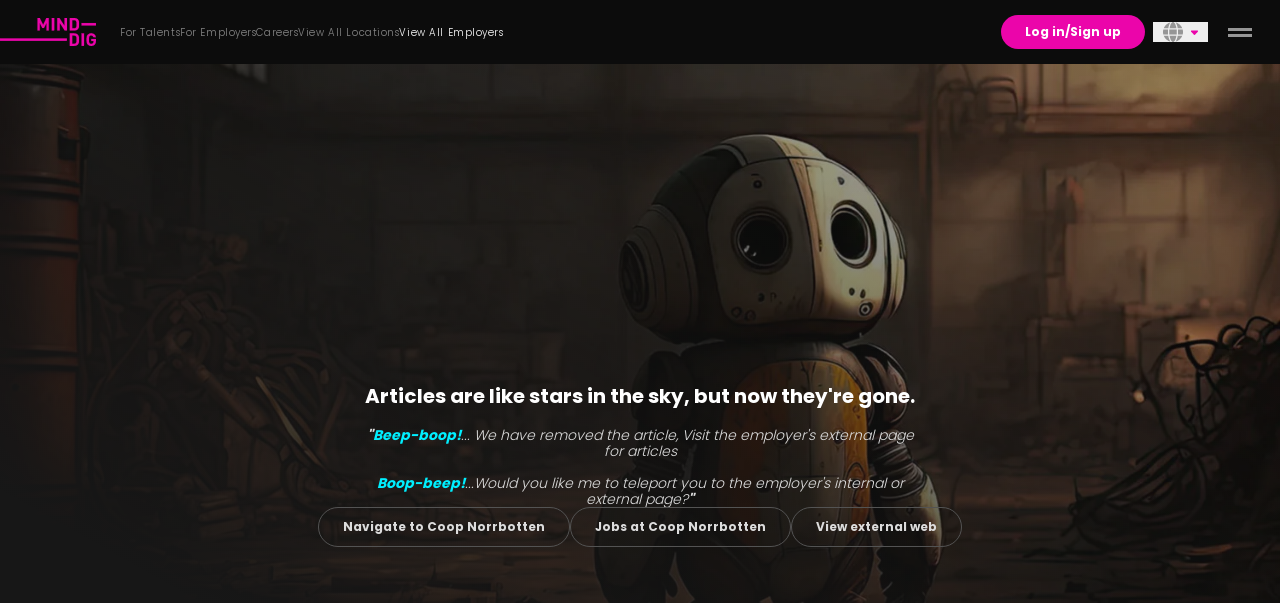

--- FILE ---
content_type: text/html
request_url: https://www.minddig.com/employers/coop-norrbotten/pe-1
body_size: 32639
content:
<!DOCTYPE html>
<html lang="en">
  <head>
    <meta name="sentry-trace" content="66567d91b5b9870a2b0967f18ef8c820-f84a5c0956f1374f-0"/>
    <meta name="baggage" content="sentry-environment=production,sentry-public_key=92b5a6da54e0469a8612a6f2c80e9033,sentry-trace_id=66567d91b5b9870a2b0967f18ef8c820,sentry-sampled=false"/>
    
<script >
    const f = window.fetch;
    if(f){
      window._sentryFetchProxy = function(...a){return f(...a)}
      window.fetch = function(...a){return window._sentryFetchProxy(...a)}
    }
</script>
    <meta charset="utf-8" />
    <link rel="icon" href="/favicon.ico" />
    <meta name="viewport" content="width=device-width, initial-scale=1" />
    <script id="Cookiebot" data-culture="en" defer src="https://consent.cookiebot.com/uc.js" data-cbid="59781783-07a9-4a71-b1ee-35fedad7644d" async type="text/javascript"></script> <script>
  window.dataLayer = window.dataLayer || [];
  function gtag(){dataLayer.push(arguments);}
  gtag('consent', 'default', {
    'ad_storage': 'denied',
    'ad_user_data': 'denied',
    'ad_personalization': 'denied',
    'analytics_storage': 'denied'
  });
  </script>
<script>(function (w, d, s, l, i) {w[l] = w[l] || [];w[l].push({ "gtm.start": new Date().getTime(), event: "gtm.js" });var f = d.getElementsByTagName(s)[0],j = d.createElement(s),dl = l != "dataLayer" ? "&l=" + l : "";j.async = true;j.src = "https://www.googletagmanager.com/gtm.js?id=" + i + dl;f.parentNode.insertBefore(j, f);})(window, document, "script", "dataLayer", "GTM-NG8M3D2H");</script> 
		<link href="/_app/immutable/assets/konami.CDYH8XAC.css" rel="stylesheet">
		<link href="/_app/immutable/assets/textarea-control.BC6toA35.css" rel="stylesheet">
		<link href="/_app/immutable/assets/formData.DoS3vS6N.css" rel="stylesheet">
		<link href="/_app/immutable/assets/fa.DTRm8_4y.css" rel="stylesheet">
		<link href="/_app/immutable/assets/button.Dzmt2cdn.css" rel="stylesheet">
		<link href="/_app/immutable/assets/bouncing-dots.BiDb303n.css" rel="stylesheet">
		<link href="/_app/immutable/assets/2.CV3g0pXN.css" rel="stylesheet">
		<link href="/_app/immutable/assets/Icon.B1-rPfR1.css" rel="stylesheet">
		<link href="/_app/immutable/assets/upload-file.tBfGs5Fa.css" rel="stylesheet">
		<link href="/_app/immutable/assets/gradient-border-responsive.CUiJHagd.css" rel="stylesheet">
		<link href="/_app/immutable/assets/vimeo.Ml6YI5SY.css" rel="stylesheet"><title>404 - MindDig</title><!-- HEAD_svelte-1cnojv2_START --><base href="/"><!-- HEAD_svelte-1cnojv2_END --><!-- HEAD_svelte-1v3faeg_START --><link rel="alternate" hreflang="en" href="https://www.minddig.com/employers/coop-norrbotten/pe-1"><link rel="alternate" hreflang="nb" href="https://www.minddig.com/nb/arbeidsgivere/coop-norrbotten/pe-1"><link rel="alternate" hreflang="sv" href="https://www.minddig.com/sv/arbetsgivare/coop-norrbotten/pe-1"><link rel="canonical" href="https://www.minddig.com/employers/coop-norrbotten/pe-1"><meta property="og:type" content="website"><meta property="twitter:title" content="undefined - MindDig"><meta property="twitter:description" content="undefined"><meta name="twitter:card" content="summary_large_image"><meta property="twitter:image" content="undefined"><meta name="title" property="og:title" content="undefined - MindDig"><meta name="description" property="og:description" content="undefined"><meta property="og:url"><meta name="image" property="og:image" content="undefined"><meta property="og:image:alt"><!-- HEAD_svelte-1v3faeg_END --><!-- HEAD_svelte-1424hq1_START --><!-- HEAD_svelte-1424hq1_END --><!-- HEAD_svelte-1kohs8s_START --><!-- HTML_TAG_START --><style>
	body {
		overflow: auto;
	}</style><!-- HTML_TAG_END --><!-- HEAD_svelte-1kohs8s_END --><!-- HEAD_svelte-1kohs8s_START --><!-- HTML_TAG_START --><style>
	body {
		overflow: auto;
	}</style><!-- HTML_TAG_END --><!-- HEAD_svelte-1kohs8s_END -->
  </head>

  <body class="bg-vortex-black font-thin text-white" data-sveltekit-preload-data="hover">
    <div id="svelte">     <div class="z-40 flex w-full justify-between items-center bg-vortex-black fixed top-0 h-16 print:hidden"><div class="flex items-center h-full"><a style="" class="flex flex-col items-center justify-center -translate-x-5 sm:translate-x-0 text-primary" data-ga="" data-sveltekit-preload-data data-sveltekit-noscroll="off" href="/" aria-label="For Talents"><svg class="fill-current h-auto stroke-current  w-20 md:pt-0 md:w-24 " width="156.11mm" height="45.997mm" version="1.1" viewBox="0 0 156.11 45.997" xmlns="http://www.w3.org/2000/svg"><g transform="matrix(.24937 0 0 .24937 57.848 -2.9059)"><g stroke=".26458" stroke-miterlimit="10"><path d="m70.685 11.659-21.431 44.632-21.557-44.632h-15.888v82.531h16.11v-48.109l15.878 31.293h10.894l15.762-31.293v48.109h16.11v-82.531z" data-name="Path 23"></path><rect x="105.8" y="11.653" width="16.119" height="82.531" data-name="Rectangle 21"></rect><path d="m188.21 11.659v50.542l-32.683-50.542h-14.371v82.531h16.11v-50.658l32.683 50.658h14.371v-82.531z" data-name="Path 24"></path></g><g stroke=".265"><path d="m283.48 61.737a68.776 68.776 0 0 1-0.69532 8.9244q-1.5065 9.5038-7.6494 15.647-7.8811 7.8814-21.789 7.8811h-29.786v-82.521h29.786q13.908 0 21.789 7.8811 6.1428 6.1418 7.6494 15.299a64.914 64.914 0 0 1 0.69533 8.6926zm-19.587-30.598q-4.1725-5.0996-12.053-5.0996h-12.17v53.778h12.169q7.8811 0 12.053-5.0996 3.4761-4.2884 3.4761-22.137 0-17.153-3.4769-21.442" data-name="Path 25"></path><path d="m283.48 162.96a68.777 68.777 0 0 1-0.69532 8.9244q-1.5065 9.5038-7.6494 15.647-7.8811 7.8812-21.789 7.8812h-29.786v-82.521h29.786q13.908 0 21.789 7.8812 6.1426 6.1428 7.6494 15.299a64.914 64.914 0 0 1 0.69533 8.6926zm-19.587-30.598q-4.1725-5.0993-12.054-5.0993h-12.169v53.778h12.169q7.8811 0 12.053-5.0996 3.4761-4.2884 3.4761-22.137 0-17.153-3.4769-21.442" data-name="Path 26"></path><rect x="299.93" y="112.89" width="16.11" height="82.521" data-name="Rectangle 22"></rect><path d="m394.04 161.57q0 16.806-7.8811 25.15-9.2721 9.3879-23.296 9.3879-13.212 0-22.251-9.0403-5.3314-5.3314-6.722-12.401-1.392-6.9543-1.392-20.515 0-13.56 1.3917-20.514 1.3909-7.0699 6.722-12.401 9.04-9.0403 22.251-9.0403 13.328 0 21.789 7.7653 7.5335 7.0699 9.2718 18.66h-16.225q-3.0133-12.054-14.835-12.054-6.4902 0-10.315 4.4042a14.979 14.979 0 0 0-3.1292 6.8382q-0.81122 4.636-0.81122 16.342 0 11.938 0.81122 16.342a14.358 14.358 0 0 0 3.1292 6.954q3.5928 4.2884 10.315 4.2884 7.1858 0 11.474-4.636 3.7087-4.2884 3.7087-11.011v-3.1292h-15.183v-13.445h31.176z" data-name="Path 27"></path><rect x="299.93" y="44.925" width="94.11" height="16.11" data-name="Rectangle 23"></rect><rect x="-231.98" y="146.09" width="436.3" height="16.11" data-name="Rectangle 24"></rect></g></g></svg></a></div>  <div class="z-40 w-full justify-between items-center bg-transparent sticky top-0"><nav class="flex w-full justify-end lg:justify-start lg:justify-between"><ul class="pl-6 lg:gap-x-5 xl:gap-x-7 items-center hidden lg:flex"><li class=" relative lg:py-6 text-xs w-full flex flex-col justify-between group text-default-text/50"><div class="flex"><a style="" class="flex justify-end items-center space-x-4 hover:text-fusion-blue text-base lg:text-xxs transition-colors whitespace-nowrap tracking-wider w-full" data-ga="" data-sveltekit-preload-data data-sveltekit-noscroll="off" href="talents"><div class="lg:text-xxxs">For Talents</div> <div class="text-primary lg:hidden"><svg version="1.1" class="fa-icon  svelte-1x920sj" width="16" height="16" role="presentation" viewBox="0 0 512 512"> <path id="path-0" d="M502.6 278.6c12.5-12.5 12.5-32.8 0-45.3l-128-128c-12.5-12.5-32.8-12.5-45.3 0s-12.5 32.8 0 45.3L402.7 224 32 224c-17.7 0-32 14.3-32 32s14.3 32 32 32l370.7 0-73.4 73.4c-12.5 12.5-12.5 32.8 0 45.3s32.8 12.5 45.3 0l128-128z"></path>   </svg></div></a> </div></li><li class=" relative lg:py-6 text-xs w-full flex flex-col justify-between group text-default-text/50"><div class="flex"><a style="" class="flex justify-end items-center space-x-4 hover:text-fusion-blue text-base lg:text-xxs transition-colors whitespace-nowrap tracking-wider w-full" data-ga="" data-sveltekit-preload-data data-sveltekit-noscroll="off" href="for-employers"><div class="lg:text-xxxs">For Employers</div> <div class="text-primary lg:hidden"><svg version="1.1" class="fa-icon  svelte-1x920sj" width="16" height="16" role="presentation" viewBox="0 0 512 512"> <path id="path-0" d="M502.6 278.6c12.5-12.5 12.5-32.8 0-45.3l-128-128c-12.5-12.5-32.8-12.5-45.3 0s-12.5 32.8 0 45.3L402.7 224 32 224c-17.7 0-32 14.3-32 32s14.3 32 32 32l370.7 0-73.4 73.4c-12.5 12.5-12.5 32.8 0 45.3s32.8 12.5 45.3 0l128-128z"></path>   </svg></div></a> </div></li><li class=" relative lg:py-6 text-xs w-full flex flex-col justify-between group text-default-text/50"><div class="flex"><a style="" class="flex justify-end items-center space-x-4 hover:text-fusion-blue text-base lg:text-xxs transition-colors whitespace-nowrap tracking-wider w-full" data-ga="" data-sveltekit-preload-data data-sveltekit-noscroll="off" href="careers"><div class="lg:text-xxxs">Careers</div> <div class="text-primary lg:hidden"><svg version="1.1" class="fa-icon  svelte-1x920sj" width="16" height="16" role="presentation" viewBox="0 0 512 512"> <path id="path-0" d="M502.6 278.6c12.5-12.5 12.5-32.8 0-45.3l-128-128c-12.5-12.5-32.8-12.5-45.3 0s-12.5 32.8 0 45.3L402.7 224 32 224c-17.7 0-32 14.3-32 32s14.3 32 32 32l370.7 0-73.4 73.4c-12.5 12.5-12.5 32.8 0 45.3s32.8 12.5 45.3 0l128-128z"></path>   </svg></div></a> </div></li><li class=" relative lg:py-6 text-xs w-full flex flex-col justify-between group text-default-text/50"><div class="flex"><a style="" class="flex justify-end items-center space-x-4 hover:text-fusion-blue text-base lg:text-xxs transition-colors whitespace-nowrap tracking-wider w-full" data-ga="" data-sveltekit-preload-data data-sveltekit-noscroll="off" href="hotspots"><div class="lg:text-xxxs">View All Locations</div> <div class="text-primary lg:hidden"><svg version="1.1" class="fa-icon  svelte-1x920sj" width="16" height="16" role="presentation" viewBox="0 0 512 512"> <path id="path-0" d="M502.6 278.6c12.5-12.5 12.5-32.8 0-45.3l-128-128c-12.5-12.5-32.8-12.5-45.3 0s-12.5 32.8 0 45.3L402.7 224 32 224c-17.7 0-32 14.3-32 32s14.3 32 32 32l370.7 0-73.4 73.4c-12.5 12.5-12.5 32.8 0 45.3s32.8 12.5 45.3 0l128-128z"></path>   </svg></div></a> </div></li><li class=" relative lg:py-6 text-xs w-full flex flex-col justify-between group text-default-text"><div class="flex"><a style="" class="flex justify-end items-center space-x-4 hover:text-fusion-blue text-base lg:text-xxs transition-colors whitespace-nowrap tracking-wider w-full" data-ga="" data-sveltekit-preload-data data-sveltekit-noscroll="off" href="employers"><div class="lg:text-xxxs">View All Employers</div> <div class="text-primary lg:hidden"><svg version="1.1" class="fa-icon  svelte-1x920sj" width="16" height="16" role="presentation" viewBox="0 0 512 512"> <path id="path-0" d="M502.6 278.6c12.5-12.5 12.5-32.8 0-45.3l-128-128c-12.5-12.5-32.8-12.5-45.3 0s-12.5 32.8 0 45.3L402.7 224 32 224c-17.7 0-32 14.3-32 32s14.3 32 32 32l370.7 0-73.4 73.4c-12.5 12.5-12.5 32.8 0 45.3s32.8 12.5 45.3 0l128-128z"></path>   </svg></div></a> </div></li></ul> <ul class="lg:gap-x-5 w-min hidden lg:flex"> </ul> <div class="flex items-center gap-x-2 sm:gap-x-4 sm:mr-2">  <a href="log-in#return-url=%2Femployers%2Fcoop-norrbotten%2Fpe-1" data-sveltekit-preload-data="hover" class="inline-flex items-center justify-center leading-normal font-bold transition-all focus-visible:outline-none bg-punk-pink hover:bg-punk-pink/90 disabled:bg-space-black disabled:text-white/20 disabled:border-transparent disabled:pointer-events-none !text-xs rounded-full text-xxs py-2 px-6 h-auto whitespace-nowrap hover:shadow-none" type="button"> Log in/Sign up</a></div></nav></div> <button class="text-xl relative items-center justify-center px-2.5 hidden sm:flex"><svg class="svelte-fa text-brushed-metal-grey transition-colors  pr-2 svelte-1w3t65e" style="height:1em;vertical-align:-.125em;transform-origin:center;overflow:visible" viewBox="0 0 512 512" aria-hidden="true" role="img" xmlns="http://www.w3.org/2000/svg"><g transform="translate(256 256)" transform-origin="128 0"><g transform="translate(0,0) scale(1,1)"><path d="M352 256c0 22.2-1.2 43.6-3.3 64H163.3c-2.2-20.4-3.3-41.8-3.3-64s1.2-43.6 3.3-64H348.7c2.2 20.4 3.3 41.8 3.3 64zm28.8-64H503.9c5.3 20.5 8.1 41.9 8.1 64s-2.8 43.5-8.1 64H380.8c2.1-20.6 3.2-42 3.2-64s-1.1-43.4-3.2-64zm112.6-32H376.7c-10-63.9-29.8-117.4-55.3-151.6c78.3 20.7 142 77.5 171.9 151.6zm-149.1 0H167.7c6.1-36.4 15.5-68.6 27-94.7c10.5-23.6 22.2-40.7 33.5-51.5C239.4 3.2 248.7 0 256 0s16.6 3.2 27.8 13.8c11.3 10.8 23 27.9 33.5 51.5c11.6 26 20.9 58.2 27 94.7zm-209 0H18.6C48.6 85.9 112.2 29.1 190.6 8.4C165.1 42.6 145.3 96.1 135.3 160zM8.1 192H131.2c-2.1 20.6-3.2 42-3.2 64s1.1 43.4 3.2 64H8.1C2.8 299.5 0 278.1 0 256s2.8-43.5 8.1-64zM194.7 446.6c-11.6-26-20.9-58.2-27-94.6H344.3c-6.1 36.4-15.5 68.6-27 94.6c-10.5 23.6-22.2 40.7-33.5 51.5C272.6 508.8 263.3 512 256 512s-16.6-3.2-27.8-13.8c-11.3-10.8-23-27.9-33.5-51.5zM135.3 352c10 63.9 29.8 117.4 55.3 151.6C112.2 482.9 48.6 426.1 18.6 352H135.3zm358.1 0c-30 74.1-93.6 130.9-171.9 151.6c25.5-34.2 45.2-87.7 55.3-151.6H493.4z" fill="currentColor" transform="translate(-256 -256)"></path></g></g></svg> <svg class="svelte-fa text-primary text-xs svelte-1w3t65e" style="height:1em;vertical-align:-.125em;transform-origin:center;overflow:visible" viewBox="0 0 320 512" aria-hidden="true" role="img" xmlns="http://www.w3.org/2000/svg"><g transform="translate(160 256)" transform-origin="80 0"><g transform="translate(0,0) scale(1,1)"><path d="M137.4 374.6c12.5 12.5 32.8 12.5 45.3 0l128-128c9.2-9.2 11.9-22.9 6.9-34.9s-16.6-19.8-29.6-19.8L32 192c-12.9 0-24.6 7.8-29.6 19.8s-2.2 25.7 6.9 34.9l128 128z" fill="currentColor" transform="translate(-160 -256)"></path></g></g></svg> </button> <div><div class="px-3 sm:pr-5 flex items-center relative cursor-pointer text-secondary"> <div class="text-on-surface"><button class="burger flex justify-center outline-none h-3 w-4 bg-transparent transition-all duration-300 ease-in-out p-5 before:content[''] before:w-6 before:h-[3px] before:absolute before:transition-all before:duration-300 before:ease-in-out before:bg-on-surface after:content[''] after:w-6 after:h-[3px] after:absolute after:transition-all after:duration-300 after:ease-in-out after:bg-on-surface  svelte-11l8mod" aria-expanded="false" aria-label="toggle menu"></button></div></div> </div></div> <div class="pt-16 print:pt-0 "><div class="relative m-auto overflow-hidden bg-nightrider-black lg:bg-transparent">  <div class="h-screen w-full flex items-center justify-center relative"> <picture class="w-full h-full left-0 absolute"><source srcset="https://res.cloudinary.com/minddig/image/upload/w_500,g_auto:subject,c_fill,ar_0.4166666666666667/web/beep_dtygjt.webp" media="(max-width: 500px)"><source srcset="https://res.cloudinary.com/minddig/image/upload/w_800,g_auto:subject,c_fill,ar_0.6666666666666666/web/beep_dtygjt.webp" media="(max-width: 800px)"><source srcset="https://res.cloudinary.com/minddig/image/upload/w_1200,g_auto:subject,c_fill,ar_1/web/beep_dtygjt.webp" media="(max-width: 1200px)"><source srcset="https://res.cloudinary.com/minddig/image/upload/w_1500,g_auto:subject,c_fill,ar_1.25/web/beep_dtygjt.webp" media="(max-width: 1500px)"> <img class="w-full h-full left-0 absolute absolute top-0 object-cover will-change-transform m-0 ease-in-out duration-1000 transition-opacity" height="640" width="640" loading="eager" src="https://res.cloudinary.com/minddig/image/upload/v1694505840/web/beep_dtygjt.webp" style="" alt=""></picture> <div class="absolute w-full h-full bg-gradient-to-tr from-black from-20% to-vortex-black/20"></div> <div class="container-width relative flex flex-col gap-y-14"><div class="mx-auto w-full md:w-[560px] pt-20"><div class="text-center text-white text-xl font-bold leading-normal pb-4">Articles are like stars in the sky, but now they're gone.</div> <p class="italic text-sm leading-[16.80px] text-chrome-grey text-center"><span class="font-bold" data-svelte-h="svelte-1tftzi0">&quot;</span><span class="text-fusion-blue font-bold" data-svelte-h="svelte-105zwur">Beep-boop!</span>... We have removed the article, Visit the employer's external page for articles <br> <br> <span class="text-fusion-blue font-bold" data-svelte-h="svelte-191jnjh">Boop-beep!</span>...Would you like me to teleport you to the employer's internal or external page?<span class="font-bold" data-svelte-h="svelte-1tftzi0">&quot;</span></p></div>  <div class="w-full flex flex-col md:flex-row items-center justify-center gap-5"> <a href="employers/coop-norrbotten" data-sveltekit-preload-data="hover" class="inline-flex items-center justify-center leading-normal font-bold whitespace-nowrap transition-all focus-visible:outline-none border border-tarmac-grey bg-transparent text-chrome-grey hover:border-fusion-blue hover:bg-fusion-blue/10 disabled:bg-space-black disabled:text-white/20 disabled:border-transparent disabled:pointer-events-none h-10 py-4 px-6 !text-xs rounded-full" type="button"> Navigate to Coop Norrbotten</a>  <a href="careers/coop-norrbotten" data-sveltekit-preload-data="hover" class="inline-flex items-center justify-center leading-normal font-bold whitespace-nowrap transition-all focus-visible:outline-none border border-tarmac-grey bg-transparent text-chrome-grey hover:border-fusion-blue hover:bg-fusion-blue/10 disabled:bg-space-black disabled:text-white/20 disabled:border-transparent disabled:pointer-events-none h-10 py-4 px-6 !text-xs rounded-full" type="button"> Jobs at Coop Norrbotten</a>  <a href="https://www.coop.se/globala-sidor/omkf/konsumentforeningar/coop-norrbotten/" data-sveltekit-preload-data="hover" target="_blank" class="inline-flex items-center justify-center leading-normal font-bold whitespace-nowrap transition-all focus-visible:outline-none border border-tarmac-grey bg-transparent text-chrome-grey hover:border-fusion-blue hover:bg-fusion-blue/10 disabled:bg-space-black disabled:text-white/20 disabled:border-transparent disabled:pointer-events-none h-10 py-4 px-6 !text-xs rounded-full" type="button"> View external web</a></div></div></div></div></div> <footer class="h-full xl:h-[128px] relative"><div class="bg-midnight-black w-full h-full lg:min-h-[360px] pb-20 md:pb-0"><div class="h-full w-full container-width flex flex-col sm:flex-row gap-x-32 gap-y-16 py-14 p-5"><div><svg class="fill-current h-auto stroke-current w-20 md:pt-0 md:w-24" width="156.11mm" height="45.997mm" version="1.1" viewBox="0 0 156.11 45.997" xmlns="http://www.w3.org/2000/svg"><g transform="matrix(.24937 0 0 .24937 57.848 -2.9059)"><g stroke=".26458" stroke-miterlimit="10"><path d="m70.685 11.659-21.431 44.632-21.557-44.632h-15.888v82.531h16.11v-48.109l15.878 31.293h10.894l15.762-31.293v48.109h16.11v-82.531z" data-name="Path 23"></path><rect x="105.8" y="11.653" width="16.119" height="82.531" data-name="Rectangle 21"></rect><path d="m188.21 11.659v50.542l-32.683-50.542h-14.371v82.531h16.11v-50.658l32.683 50.658h14.371v-82.531z" data-name="Path 24"></path></g><g stroke=".265"><path d="m283.48 61.737a68.776 68.776 0 0 1-0.69532 8.9244q-1.5065 9.5038-7.6494 15.647-7.8811 7.8814-21.789 7.8811h-29.786v-82.521h29.786q13.908 0 21.789 7.8811 6.1428 6.1418 7.6494 15.299a64.914 64.914 0 0 1 0.69533 8.6926zm-19.587-30.598q-4.1725-5.0996-12.053-5.0996h-12.17v53.778h12.169q7.8811 0 12.053-5.0996 3.4761-4.2884 3.4761-22.137 0-17.153-3.4769-21.442" data-name="Path 25"></path><path d="m283.48 162.96a68.777 68.777 0 0 1-0.69532 8.9244q-1.5065 9.5038-7.6494 15.647-7.8811 7.8812-21.789 7.8812h-29.786v-82.521h29.786q13.908 0 21.789 7.8812 6.1426 6.1428 7.6494 15.299a64.914 64.914 0 0 1 0.69533 8.6926zm-19.587-30.598q-4.1725-5.0993-12.054-5.0993h-12.169v53.778h12.169q7.8811 0 12.053-5.0996 3.4761-4.2884 3.4761-22.137 0-17.153-3.4769-21.442" data-name="Path 26"></path><rect x="299.93" y="112.89" width="16.11" height="82.521" data-name="Rectangle 22"></rect><path d="m394.04 161.57q0 16.806-7.8811 25.15-9.2721 9.3879-23.296 9.3879-13.212 0-22.251-9.0403-5.3314-5.3314-6.722-12.401-1.392-6.9543-1.392-20.515 0-13.56 1.3917-20.514 1.3909-7.0699 6.722-12.401 9.04-9.0403 22.251-9.0403 13.328 0 21.789 7.7653 7.5335 7.0699 9.2718 18.66h-16.225q-3.0133-12.054-14.835-12.054-6.4902 0-10.315 4.4042a14.979 14.979 0 0 0-3.1292 6.8382q-0.81122 4.636-0.81122 16.342 0 11.938 0.81122 16.342a14.358 14.358 0 0 0 3.1292 6.954q3.5928 4.2884 10.315 4.2884 7.1858 0 11.474-4.636 3.7087-4.2884 3.7087-11.011v-3.1292h-15.183v-13.445h31.176z" data-name="Path 27"></path><rect x="299.93" y="44.925" width="94.11" height="16.11" data-name="Rectangle 23"></rect><rect x="-231.98" y="146.09" width="436.3" height="16.11" data-name="Rectangle 24"></rect></g></g></svg></div> <div class="w-full h-full flex flex-col md:flex-row md:flex-wrap gap-16"><div><h3 class="text-white text-2xl font-Oswald leading-[28.80px] uppercase">Sitemap</h3> <ul class="pt-5 text-white/50 text-sm leading-7"><li class="flex"><a style="" class="py-1 md:py-0 hover:text-white" data-ga="" data-sveltekit-preload-data data-sveltekit-noscroll="off" href="talents">For Talent</a> </li><li class="flex"><a style="" class="py-1 md:py-0 hover:text-white" data-ga="" data-sveltekit-preload-data data-sveltekit-noscroll="off" href="/for-employers">For Employers</a> </li><li class="flex"><a style="" class="py-1 md:py-0 hover:text-white" data-ga="" data-sveltekit-preload-data data-sveltekit-noscroll="off" href="/careers">Careers</a> </li><li class="flex"><a style="" class="py-1 md:py-0 hover:text-white" data-ga="" data-sveltekit-preload-data data-sveltekit-noscroll="off" href="/hotspots">View All Locations</a> </li><li class="flex"><a style="" class="py-1 md:py-0 hover:text-white" data-ga="" data-sveltekit-preload-data data-sveltekit-noscroll="off" href="/employers">View All Employers</a> </li></ul> </div><div><h3 class="text-white text-2xl font-Oswald leading-[28.80px] uppercase">Company</h3> <ul class="pt-5 text-white/50 text-sm leading-7"><li class="flex"><button type="button" style="" class="py-1 md:py-0 hover:text-white">Support</button> </li><li class="flex"><a style="" class="py-1 md:py-0 hover:text-white" data-ga="" data-sveltekit-preload-data data-sveltekit-noscroll="off" href="company-info">Company Information</a> </li></ul> </div><div><h3 class="text-white text-2xl font-Oswald leading-[28.80px] uppercase">Legal</h3> <ul class="pt-5 text-white/50 text-sm leading-7"><li class="flex"><a style="" class="py-1 md:py-0 hover:text-white" data-ga="" data-sveltekit-preload-data data-sveltekit-noscroll="off" href="terms-and-conditions">Terms &amp; Conditions</a> </li><li class="flex"><a style="" class="py-1 md:py-0 hover:text-white" data-ga="" data-sveltekit-preload-data data-sveltekit-noscroll="off" href="privacy-policy">Privacy Policy</a> </li><li class="flex"><a style="" class="py-1 md:py-0 hover:text-white" data-ga="" data-sveltekit-preload-data data-sveltekit-noscroll="off" href="cookies">Cookie Policy</a> </li><li class="flex"><button type="button" style="" class="py-1 md:py-0 hover:text-white">Manage Cookie Settings</button> </li><li class="flex"><a style="" class="py-1 md:py-0 hover:text-white" data-ga="" data-sveltekit-preload-data data-sveltekit-noscroll="off" href="ai-transparency">AI Transparency Statement</a> </li></ul> </div><div><h3 class="text-white text-2xl font-Oswald leading-[28.80px] uppercase">Social</h3> <ul class="pt-5 text-white/50 text-sm leading-7"><li class="flex"><a data-ga="" class="py-1 md:py-0 hover:text-white" style="" href="https://www.linkedin.com/company/minddig" target="_blank" rel="noreferrer" data-sveltekit-preload-data="off">LinkedIn</a> </li><li class="flex"><a data-ga="" class="py-1 md:py-0 hover:text-white" style="" href="https://www.facebook.com/minddig.talent" target="_blank" rel="noreferrer" data-sveltekit-preload-data="off">Facebook</a> </li><li class="flex"><a data-ga="" class="py-1 md:py-0 hover:text-white" style="" href="https://www.instagram.com/minddig.talent" target="_blank" rel="noreferrer" data-sveltekit-preload-data="off">Instagram</a> </li></ul> </div><div><h3 class="text-white text-2xl font-Oswald leading-[28.80px] uppercase">Inquiries</h3> <ul class="pt-5 text-white/50 text-sm leading-7"><li class="flex"><a style="" class="py-1 md:py-0 hover:text-white" data-ga="" data-sveltekit-preload-data data-sveltekit-noscroll="off" href="mailto:hello@minddig.com">hello@minddig.com</a> </li></ul> </div></div></div></div></footer>              
			
			<script>
				{
					const deferred = new Map();

					__sveltekit_1xqm3au = {
						base: "",
						env: {"PUBLIC_GOOGLE_PLACES_API_KEY":"AIzaSyCUfg7UBmdDKXcX1ESyAob9FcBLxpfKEyk","PUBLIC_SENTRY_DSN":"https://92b5a6da54e0469a8612a6f2c80e9033@o4504728849743872.ingest.us.sentry.io/4504733908271104","PUBLIC_SUPABASE_ANON_KEY":"eyJhbGciOiJIUzI1NiIsInR5cCI6IkpXVCJ9.eyJpc3MiOiJzdXBhYmFzZSIsInJlZiI6ImJjdW9seW9yd3pidnh3dWFodnBhIiwicm9sZSI6ImFub24iLCJpYXQiOjE2OTkzNDQzMjksImV4cCI6MjAxNDkyMDMyOX0.bNDR8Cf92wsNcDnHoweoOdUbT2HIPQ-0C3_sjrjlQ8M","PUBLIC_SENTRY_ENV":"production","PUBLIC_SUPABASE_URL":"https://supabase.minddig.com"},
						defer: (id) => new Promise((fulfil, reject) => {
							deferred.set(id, { fulfil, reject });
						}),
						resolve: ({ id, data, error }) => {
							const { fulfil, reject } = deferred.get(id);
							deferred.delete(id);

							if (error) reject(error);
							else fulfil(data);
						}
					};

					const element = document.currentScript.parentElement;

					const data = [{"type":"data","data":{locale:"en",isEnabled:{"web.google.jobs":false,"web.profile.emptytags":true,"animate-save":false,"web.start-page":true,"portal.translations":false},errorData:{info:{image:{srcset:"https://res.cloudinary.com/minddig/image/upload/w_500,g_auto:subject,c_fill,ar_0.4166666666666667/web/beep_dtygjt.webp 500, https://res.cloudinary.com/minddig/image/upload/w_800,g_auto:subject,c_fill,ar_0.6666666666666666/web/beep_dtygjt.webp 800, https://res.cloudinary.com/minddig/image/upload/w_1200,g_auto:subject,c_fill,ar_1/web/beep_dtygjt.webp 1200, https://res.cloudinary.com/minddig/image/upload/w_1500,g_auto:subject,c_fill,ar_1.25/web/beep_dtygjt.webp 1500",src:"https://res.cloudinary.com/minddig/image/upload/v1694505840/web/beep_dtygjt.webp",alt:"",loading:"eager"}}},supportForm:{id:"ubtt2e",valid:false,posted:false,errors:{},data:{subject:"",description:"",email:void 0,name:void 0},constraints:{subject:{minlength:1,maxlength:255,required:true},description:{minlength:1,required:true},email:{required:true},name:{minlength:1,required:true}}},consent:{statistics:void 0,marketing:void 0},session:null,user:null,profile:null,cookies:[]},"uses":{}},{"type":"data","data":{streamed:{myJobs:__sveltekit_1xqm3au.defer(1)},locale:"en",baseHref:"/",errorData:{seo:{title:"",description:"",image:{src:"https://res.cloudinary.com/minddig/image/upload/ar_1.7778,c_fill/v1694505840/web/boop_jy6rr2.webp",alt:""}},info:{image:{src:"https://res.cloudinary.com/minddig/image/upload/ar_1.7778,c_fill/v1694505840/web/boop_jy6rr2.webp",alt:""}}},plusOneForm:null,canonical:"https://www.minddig.com/employers/coop-norrbotten/pe-1",footer:{columns:[{title:"Sitemap",links:[{href:"talents",text:"For Talent",ariaLabel:"Information for talent"},{href:"/for-employers",text:"For Employers",ariaLabel:"Information for employers"},{href:"/careers",text:"Careers",ariaLabel:"Search for Careers"},{href:"/hotspots",text:"View All Locations",ariaLabel:"View All Locations"},{href:"/employers",text:"View All Employers",ariaLabel:"View All Employers"}]},{title:"Company",links:[{hasAction:true,id:"support",text:"Support",ariaLabel:"MindDig support form"},{href:"company-info",text:"Company Information",ariaLabel:"Company information"}]},{title:"Legal",links:[{href:"terms-and-conditions",text:"Terms & Conditions",ariaLabel:"Information about terms & conditions"},{href:"privacy-policy",text:"Privacy Policy",ariaLabel:"MindDig Privacy Policy"},{href:"cookies",text:"Cookie Policy",ariaLabel:"Cookie Policy"},{hasAction:true,id:"cookies",text:"Manage Cookie Settings",ariaLabel:"Manage Cookie Settings"},{href:"ai-transparency",text:"AI Transparency Statement",ariaLabel:"AI Transparency Statement"}]},{title:"Social",links:[{href:"https://www.linkedin.com/company/minddig",text:"LinkedIn",ariaLabel:"MindDig at LinkedIn"},{href:"https://www.facebook.com/minddig.talent",text:"Facebook",ariaLabel:"MindDig at Facebook"},{href:"https://www.instagram.com/minddig.talent",text:"Instagram",ariaLabel:"MindDig at Instagram"}]},{title:"Inquiries",links:[{href:"mailto:hello@minddig.com",text:"hello@minddig.com",ariaLabel:"Email hello@minddig.com"}]}]},startRoutes:[{title:"For Talents",path:"talents",match:new RegExp("^((\\/.{0,2}\\/*)|(\\/*))talents", ""),hiddenLarge:true},{title:"For Employers",path:"for-employers",match:new RegExp("^((\\/.{0,2}\\/*)|(\\/*))for-employers", ""),separator:true,hiddenLarge:true},{title:"Careers",path:"careers",match:new RegExp("^((\\/.{0,2}\\/*)|(\\/*))careers", ""),hiddenLarge:true},{title:"View All Locations",path:"hotspots",match:new RegExp("^((\\/.{0,2}\\/*)|(\\/*))hotspots|cities", ""),hiddenLarge:true},{title:"View All Employers",path:"employers",match:new RegExp("^((\\/.{0,2}\\/*)|(\\/*))employers", ""),separator:true,hiddenLarge:true}],supportAndLegalRoutes:[{title:"Support",data:{hasAction:true,id:"support"}},{title:"Privacy policy",path:"privacy-policy"},{title:"Terms & Conditions",path:"terms-and-conditions"},{title:"Company Info (Legal Disclosure)",path:"company-info"},{title:"AI Transparency Statement",path:"ai-transparency"},{title:"Cookie Policy",path:"cookies"},{title:"Manage your cookies",data:{hasAction:true,id:"cookies"}}],mtr:null,user:void 0,session:null,inputsData:{mtr:null,ref:null,code:null,cat:null,aid:null,a:null,referrer:null,hidecat:false,email:null,join:false,verify:false,preview:false,showTerms:false,showPrivacy:false,account:null,storageKey:""},simulateModal:false,talentForm:{id:"m52dsv",valid:false,posted:false,errors:{},data:{name:"",cvFileName:"",linkedIn:null},constraints:{name:{minlength:1},cvFileName:{minlength:1},linkedIn:{pattern:"^(https?:\\/\\/)?(www\\.)?linkedin\\.com\\/(pub|in|profile)\\/.*$"}}},profileForm:void 0,preferencesForm:{id:"1ml1fm7",valid:true,posted:false,errors:{},data:{region:[],redirect:false},constraints:{},shape:{region:{}}},completeProfile:false},"uses":{"search_params":["ref","code","cat","aid","a","referrer","hidecat","event","email","join","verify","preview","terms","privacy","account","signed-up","logged-in"],"url":1}},null,{"type":"data","data":{facets:{type:[],employment_type:[],employers:[],location:[],occupations:[],work_model:[],total:1135,regions:[{label:"Norway",value:"norway",selected:false},{label:"Sweden",value:"sweden",selected:false}]}},"uses":{"search_params":["s","city","region","employer"]}},{"type":"data","data":{errorData:{info:{image:{srcset:"https://res.cloudinary.com/minddig/image/upload/w_500,g_auto:subject,c_fill,ar_0.4166666666666667/web/beep_dtygjt.webp 500, https://res.cloudinary.com/minddig/image/upload/w_800,g_auto:subject,c_fill,ar_0.6666666666666666/web/beep_dtygjt.webp 800, https://res.cloudinary.com/minddig/image/upload/w_1200,g_auto:subject,c_fill,ar_1/web/beep_dtygjt.webp 1200, https://res.cloudinary.com/minddig/image/upload/w_1500,g_auto:subject,c_fill,ar_1.25/web/beep_dtygjt.webp 1500",src:"https://res.cloudinary.com/minddig/image/upload/v1694505840/web/beep_dtygjt.webp",alt:"",loading:"eager"}},locale:"en",employer:{name:"Coop Norrbotten",url:"employers/coop-norrbotten",externalLink:"https://www.coop.se/globala-sidor/omkf/konsumentforeningar/coop-norrbotten/",jobsUrl:"careers/coop-norrbotten"}},alternateUrls:[{lang:"en",href:"https://www.minddig.com/employers/coop-norrbotten/pe-1"},{lang:"nb",href:"https://www.minddig.com/nb/arbeidsgivere/coop-norrbotten/pe-1"},{lang:"sv",href:"https://www.minddig.com/sv/arbetsgivare/coop-norrbotten/pe-1"}]},"uses":{"params":["slug","article"]}},null];

					Promise.all([
						import("/_app/immutable/entry/start.CNDnSxTn.js"),
						import("/_app/immutable/entry/app.-x7h9JuB.js")
					]).then(([kit, app]) => {
						kit.start(app, element, {
							node_ids: [0, 2, 4, 9, 10, 11],
							data,
							form: null,
							error: {message:"Error: 404"},
							status: 404
						});
					});
				}
			</script>
		</div>
    <noscript><iframe
    src="https://www.googletagmanager.com/ns.html?id=GTM-NG8M3D2H"
    height="0"
    width="0"
    style="display:none;visibility:hidden" /></noscript>
  </body>
</html>

<script>__sveltekit_1xqm3au.resolve({id:1,data:[],error:void 0})</script>


--- FILE ---
content_type: text/css
request_url: https://www.minddig.com/_app/immutable/assets/formData.DoS3vS6N.css
body_size: 705
content:
.absolute.svelte-147fqao.svelte-147fqao{position:absolute}.top-0.svelte-147fqao.svelte-147fqao{top:0}.inset-x-0.svelte-147fqao.svelte-147fqao{left:0;right:0}.super-debug--hidden.svelte-147fqao.svelte-147fqao{height:0;overflow:hidden}.super-debug--hidden.svelte-147fqao.svelte-147fqao:not(.super-debug--with-label){height:1.5em}.rotated.svelte-147fqao.svelte-147fqao{transform:rotate(180deg)}.super-debug.svelte-147fqao.svelte-147fqao{--_sd-bg-color:var(--sd-bg-color, var(--sd-vscode-bg-color, rgb(30, 41, 59)));position:relative;background-color:var(--_sd-bg-color);border-radius:.5rem;overflow:hidden}.super-debug--pre.svelte-147fqao.svelte-147fqao{overflow-x:auto}.super-debug--collapse.svelte-147fqao.svelte-147fqao{display:block;width:100%;color:#ffffff40;background-color:#ffffff26;display:flex;justify-content:center;border-color:transparent;margin:0;padding:3px 0}.super-debug--collapse.svelte-147fqao.svelte-147fqao:focus{color:#fafafa;background-color:#ffffff40}.super-debug--collapse.svelte-147fqao.svelte-147fqao:is(:hover){color:#ffffff59;background-color:#ffffff40}.super-debug--status.svelte-147fqao.svelte-147fqao{display:flex;padding:1em 1em 0;justify-content:space-between;font-family:Inconsolata,Monaco,Consolas,Lucida Console,Courier New,Courier,monospace}.super-debug--right-status.svelte-147fqao.svelte-147fqao{display:flex;gap:.55em}.super-debug--copy.svelte-147fqao.svelte-147fqao{margin:0;padding:2px 0 0;background-color:transparent;border:0;color:#666;cursor:pointer}.super-debug--copy.svelte-147fqao.svelte-147fqao:hover{background-color:transparent;color:#666}.super-debug--copy.svelte-147fqao.svelte-147fqao:focus{background-color:transparent;color:#666}.super-debug--label.svelte-147fqao.svelte-147fqao{color:var(--sd-label-color, var(--sd-vscode-label-color, white))}.super-debug--promise-loading.svelte-147fqao.svelte-147fqao{color:var(--sd-promise-loading-color, var(--sd-vscode-promise-loading-color, #999))}.super-debug--promise-rejected.svelte-147fqao.svelte-147fqao{color:var(--sd-promise-rejected-color, var(--sd-vscode-promise-rejected-color, #ff475d))}.super-debug.svelte-147fqao pre.svelte-147fqao{color:var(--sd-code-default, var(--sd-vscode-code-default, #999));background-color:var(--_sd-bg-color);font-size:1em;margin-bottom:0;padding:1em 0 1em 1em}.info.svelte-147fqao.svelte-147fqao{color:var(--sd-info, var(--sd-vscode-info, rgb(85, 85, 255)))}.success.svelte-147fqao.svelte-147fqao{color:var(--sd-success, var(--sd-vscode-success, #2cd212))}.redirect.svelte-147fqao.svelte-147fqao{color:var(--sd-redirect, var(--sd-vscode-redirect, #03cae5))}.error.svelte-147fqao.svelte-147fqao{color:var(--sd-error, var(--sd-vscode-error, #ff475d))}.super-debug--code .key{color:var(--sd-code-key, var(--sd-vscode-code-key, #eab308))}.super-debug--code .string{color:var(--sd-code-string, var(--sd-vscode-code-string, #6ec687))}.super-debug--code .date{color:var(--sd-code-date, var(--sd-vscode-code-date, #f06962))}.super-debug--code .boolean{color:var(--sd-code-boolean, var(--sd-vscode-code-boolean, #79b8ff))}.super-debug--code .number{color:var(--sd-code-number, var(--sd-vscode-code-number, #af77e9))}.super-debug--code .bigint{color:var(--sd-code-bigint, var(--sd-vscode-code-bigint, #af77e9))}.super-debug--code .null{color:var(--sd-code-null, var(--sd-vscode-code-null, #238afe))}.super-debug--code .nan{color:var(--sd-code-nan, var(--sd-vscode-code-nan, #af77e9))}.super-debug--code .undefined{color:var(--sd-code-undefined, var(--sd-vscode-code-undefined, #238afe))}.super-debug--code .function{color:var(--sd-code-function, var(--sd-vscode-code-function, #f06962))}.super-debug--code .symbol{color:var(--sd-code-symbol, var(--sd-vscode-code-symbol, #4de0c5))}.super-debug--code .error{color:var(--sd-code-error, var(--sd-vscode-code-error, #ff475d))}.super-debug.svelte-147fqao pre.svelte-147fqao::-webkit-scrollbar{width:var(--sd-sb-width, var(--sd-vscode-sb-width, 1rem));height:var(--sd-sb-height, var(--sd-vscode-sb-height, 1rem))}.super-debug.svelte-147fqao pre.svelte-147fqao::-webkit-scrollbar-track{border-radius:12px;background-color:var( --sd-sb-track-color, var(--sd-vscode-sb-track-color, hsl(0, 0%, 40%, .2)) )}.super-debug.svelte-147fqao:is(:focus-within,:hover) pre.svelte-147fqao::-webkit-scrollbar-track{border-radius:12px;background-color:var( --sd-sb-track-color-focus, var(--sd-vscode-sb-track-color-focus, hsl(0, 0%, 50%, .2)) )}.super-debug.svelte-147fqao pre.svelte-147fqao::-webkit-scrollbar-thumb{border-radius:12px;background-color:var( --sd-sb-thumb-color, var(--sd-vscode-sb-thumb-color, hsl(217, 50%, 50%, .5)) )}.super-debug.svelte-147fqao:is(:focus-within,:hover) pre.svelte-147fqao::-webkit-scrollbar-thumb{border-radius:12px;background-color:var( --sd-sb-thumb-color-focus, var(--sd-vscode-sb-thumb-color-focus, hsl(217, 50%, 50%)) )}


--- FILE ---
content_type: text/css
request_url: https://www.minddig.com/_app/immutable/assets/bouncing-dots.BiDb303n.css
body_size: -26
content:
.lds-ellipsis.svelte-f240zx div.svelte-f240zx{animation-timing-function:cubic-bezier(0,1,1,0)}.lds-ellipsis.svelte-f240zx div.svelte-f240zx:nth-child(1){animation:svelte-f240zx-lds-ellipsis1 .6s infinite}.lds-ellipsis.svelte-f240zx div.svelte-f240zx:nth-child(2){animation:svelte-f240zx-lds-ellipsis2 .6s infinite}.lds-ellipsis.svelte-f240zx div.svelte-f240zx:nth-child(3){left:1rem;animation:svelte-f240zx-lds-ellipsis2 .6s infinite}.lds-ellipsis.svelte-f240zx div.svelte-f240zx:nth-child(4){left:2rem;animation:svelte-f240zx-lds-ellipsis3 .6s infinite}@keyframes svelte-f240zx-lds-ellipsis1{0%{transform:scale(0)}to{transform:scale(1)}}@keyframes svelte-f240zx-lds-ellipsis3{0%{transform:scale(1)}to{transform:scale(0)}}@keyframes svelte-f240zx-lds-ellipsis2{0%{transform:translate(0)}to{transform:translate(16px)}}


--- FILE ---
content_type: text/css
request_url: https://www.minddig.com/_app/immutable/assets/upload-file.tBfGs5Fa.css
body_size: 4035
content:
.pac-logo:after{border-bottom-right-radius:5px;border-bottom-left-radius:5px;border-left-width:1px;border-right-width:1px;border-bottom-width:1px;--tw-border-opacity:1;border-color:rgb(var(--color-fusionBlue) / var(--tw-border-opacity, 1));--tw-bg-opacity:1;background-color:rgb(var(--color-charcoalBlack) / var(--tw-bg-opacity, 1))}.pac-container{margin-top:.5rem;width:100%;--tw-scale-x:1;--tw-scale-y:1;transform:translate(var(--tw-translate-x),var(--tw-translate-y)) rotate(var(--tw-rotate)) skew(var(--tw-skew-x)) skewY(var(--tw-skew-y)) scaleX(var(--tw-scale-x)) scaleY(var(--tw-scale-y));border-radius:5px;border-top-width:1px;--tw-border-opacity:1;border-color:rgb(var(--color-midnightBlack) / var(--tw-border-opacity, 1));--tw-bg-opacity:1;background-color:rgb(var(--color-midnightBlack) / var(--tw-bg-opacity, 1));--tw-shadow:0px 20px 30px rgba(0, 0, 0, .4);--tw-shadow-colored:0px 20px 30px var(--tw-shadow-color);box-shadow:var(--tw-ring-offset-shadow, 0 0 #0000),var(--tw-ring-shadow, 0 0 #0000),var(--tw-shadow)}.pac-item>span:not([class]){--tw-text-opacity:1;color:rgb(var(--color-fusionBlue) / var(--tw-text-opacity, 1))}.pac-item{cursor:pointer;border-left-width:1px;border-right-width:1px;--tw-border-opacity:1;border-color:rgb(var(--color-fusionBlue) / var(--tw-border-opacity, 1));border-top-color:transparent;border-bottom-color:transparent;padding:1rem}.pac-item:first-child{border-top-left-radius:5px;border-top-right-radius:5px;--tw-border-opacity:1;border-top-color:rgb(var(--color-fusionBlue) / var(--tw-border-opacity, 1))}.pac-item-query{--tw-text-opacity:1;color:rgb(var(--color-chromeGrey) / var(--tw-text-opacity, 1))}.pac-item:hover,.pac-item-selected{--tw-bg-opacity:1;background-color:rgb(var(--color-vortexBlack) / var(--tw-bg-opacity, 1))}/*! name: vanilla-calendar-pro v3.0.0 | url: https://github.com/uvarov-frontend/vanilla-calendar-pro */[data-vc=calendar]{border-radius:.75rem;box-sizing:border-box;display:flex;flex-direction:column;min-width:272px;opacity:1;padding:1rem;position:relative;transition-duration:.15s;transition-property:opacity;transition-timing-function:cubic-bezier(.4,0,.2,1)}[data-vc=calendar] [tabindex="0"]:focus-visible,[data-vc=calendar] button:focus-visible,[data-vc=calendar]:focus-visible{border-radius:.5rem;outline-offset:-1px;outline-style:solid;outline-width:1px}[data-vc=calendar][data-vc-type=multiple] [data-vc=dates]{flex-grow:0}[data-vc=calendar][data-vc-calendar-hidden]{opacity:0;pointer-events:none}[data-vc=calendar][data-vc-calendar-hidden] *{pointer-events:none!important}[data-vc=calendar][data-vc-input]{position:absolute}[data-vc=calendar][data-vc-input][data-vc-position=bottom]{margin-top:.25rem}[data-vc=calendar][data-vc-input][data-vc-position=top]{margin-top:-.25rem}[data-vc=controls]{align-items:center;box-sizing:content-box;display:flex;justify-content:space-between;left:0;padding-left:1rem;padding-right:1rem;padding-top:1.25rem;pointer-events:none;position:absolute;right:0;top:0;z-index:20}[data-vc-arrow]{background-color:transparent;border-width:0;cursor:pointer;display:block;height:1.5rem;pointer-events:auto;position:relative;width:1.5rem}[data-vc-arrow]:before{background-position:50%;background-repeat:no-repeat;height:100%;left:0;position:absolute;top:0;width:100%;--tw-content:"";content:var(--tw-content)}[data-vc-arrow=prev]:before{transform:rotate(90deg)}[data-vc-arrow=next]:before{transform:rotate(-90deg)}[data-vc=grid]{display:flex;flex-grow:1;flex-wrap:wrap;gap:1.75rem}[data-vc=grid][data-vc-grid=hidden] [data-vc=column]{opacity:.3;pointer-events:none}[data-vc=grid][data-vc-grid=hidden] [data-vc=column][data-vc-column=month],[data-vc=grid][data-vc-grid=hidden] [data-vc=column][data-vc-column=year]{opacity:1;pointer-events:auto}[data-vc=column]{display:flex;flex-direction:column;flex-grow:1;min-width:240px}[data-vc=header]{align-items:center;display:flex;margin-bottom:.75rem;position:relative}[data-vc-header=content]{align-items:center;display:grid;flex-grow:1;grid-auto-columns:max-content;grid-auto-flow:column;justify-content:center;padding-left:1rem;padding-right:1rem;white-space:pre-wrap}[data-vc=month],[data-vc=year]{background-color:transparent;border-radius:.25rem;border-width:0;cursor:pointer;font-size:1rem;font-weight:700;line-height:1.5rem;padding:.25rem}[data-vc=month]:disabled,[data-vc=year]:disabled{pointer-events:none}[data-vc=content],[data-vc=wrapper]{display:flex;flex-grow:1}[data-vc=content]{flex-direction:column}[data-vc=months]{grid-template-columns:repeat(4,minmax(0,1fr))}[data-vc=months],[data-vc=years]{align-items:center;-moz-column-gap:.25rem;column-gap:.25rem;display:grid;flex-grow:1;row-gap:1rem}[data-vc=years]{grid-template-columns:repeat(5,minmax(0,1fr))}[data-vc-months-month],[data-vc-years-year]{align-items:center;border-radius:.5rem;border-width:0;cursor:pointer;display:flex;font-size:.75rem;font-weight:600;height:2.5rem;justify-content:center;line-height:1rem;padding:.25rem;text-align:center;word-break:break-all}[data-vc-months-month]:disabled,[data-vc-years-year]:disabled{pointer-events:none}[data-vc-week=numbers]{display:flex;flex-direction:column}[data-vc-week-numbers=title]{align-items:center;display:flex;font-size:.75rem;font-weight:700;justify-content:center;line-height:1rem;margin-bottom:.5rem}[data-vc-week-numbers=content]{align-items:center;display:grid;grid-auto-flow:row;justify-items:center;row-gap:.25rem}[data-vc-week-number]{align-items:center;background-color:transparent;border-style:none;cursor:pointer;display:flex;font-size:.75rem;font-weight:600;justify-content:center;line-height:1rem;margin:0;min-height:1.875rem;min-width:1.875rem;padding:0;width:100%}[data-vc=week]{display:grid;grid-template-columns:repeat(7,1fr);justify-items:center;margin-bottom:.5rem}[data-vc-week-day]{align-items:center;background-color:transparent;border-style:none;cursor:pointer;display:flex;font-size:.75rem;font-weight:700;justify-content:center;line-height:1rem;margin:0;min-width:1.875rem;padding:0;width:100%}[data-vc=dates]{align-items:center;display:grid;flex-grow:1;grid-template-columns:repeat(7,1fr);justify-items:center;pointer-events:none}[data-vc=dates][data-vc-dates-disabled] [data-vc-date-btn]{cursor:default}[data-vc-date]{align-items:center;display:flex;justify-content:center;padding-bottom:.125rem;padding-top:.125rem;pointer-events:auto;position:relative;width:100%}[data-vc-date]:not(:has([data-vc-date-btn])),[data-vc-date][data-vc-date-disabled],[data-vc-date][data-vc-date-disabled] [data-vc-date-btn]{pointer-events:none}[data-vc-date][data-vc-date-hover] [data-vc-date-btn]{border-radius:0}[data-vc-date][data-vc-date-hover-first] [data-vc-date-btn]{border-bottom-left-radius:.5rem;border-bottom-right-radius:0;border-top-left-radius:.5rem;border-top-right-radius:0}[data-vc-date][data-vc-date-hover-last] [data-vc-date-btn]{border-bottom-left-radius:0;border-bottom-right-radius:.5rem;border-top-left-radius:0;border-top-right-radius:.5rem}[data-vc-date][data-vc-date-hover-first][data-vc-date-hover-last] [data-vc-date-btn]{border-radius:.5rem}[data-vc-date][data-vc-date-hover-first][data-vc-date-selected] [data-vc-date-btn]{border-bottom-left-radius:.5rem;border-top-left-radius:.5rem}[data-vc-date][data-vc-date-hover-last][data-vc-date-selected] [data-vc-date-btn]{border-bottom-right-radius:.5rem;border-top-right-radius:.5rem}[data-vc-date][data-vc-date-selected=first] [data-vc-date-btn]{border-bottom-left-radius:.5rem;border-bottom-right-radius:0;border-top-left-radius:.5rem;border-top-right-radius:0}[data-vc-date][data-vc-date-selected=last] [data-vc-date-btn]{border-bottom-left-radius:0;border-bottom-right-radius:.5rem;border-top-left-radius:0;border-top-right-radius:.5rem}[data-vc-date][data-vc-date-selected=first][data-vc-date-selected=last] [data-vc-date-btn]{border-radius:.5rem}[data-vc-date][data-vc-date-selected=middle] [data-vc-date-btn]{border-radius:0}[data-vc-date][data-vc-date-disabled]+[data-vc-date-hover] [data-vc-date-btn],[data-vc-date][data-vc-date-disabled]+[data-vc-date-selected] [data-vc-date-btn]{border-bottom-left-radius:.5rem;border-top-left-radius:.5rem}[data-vc-date][data-vc-date-hover]:has(+[data-vc-date-disabled]) [data-vc-date-btn],[data-vc-date][data-vc-date-selected]:has(+[data-vc-date-disabled]) [data-vc-date-btn]{border-bottom-right-radius:.5rem;border-top-right-radius:.5rem}[data-vc-date-btn]:focus-visible+[data-vc-date-popup],[data-vc-date-btn]:hover+[data-vc-date-popup],[data-vc-date-popup]:focus-visible,[data-vc-date-popup]:hover{opacity:1;pointer-events:auto}[data-vc-date-btn]{align-items:center;border-radius:.5rem;border-width:0;cursor:pointer;display:flex;font-size:.75rem;font-weight:400;height:100%;justify-content:center;line-height:1rem;min-height:1.875rem;min-width:1.875rem;padding:0;transition-duration:75ms;transition-property:all;transition-timing-function:cubic-bezier(.4,0,.2,1);width:100%}[data-vc-date][data-vc-date-today] [data-vc-date-btn]{font-weight:700}[data-vc-date-popup]{max-width:9rem;min-width:5rem;pointer-events:none;position:absolute;z-index:20;--tw-translate-x:-50%;border-radius:.5rem;font-size:.75rem;font-weight:400;line-height:1rem;opacity:0;padding:.25rem .5rem;transform:translate(var(--tw-translate-x),var(--tw-translate-y)) rotate(var(--tw-rotate)) skew(var(--tw-skew-x)) skewY(var(--tw-skew-y)) scaleX(var(--tw-scale-x)) scaleY(var(--tw-scale-y));transition-duration:75ms;transition-property:opacity;transition-timing-function:cubic-bezier(.4,0,.2,1)}[data-vc-date-popup]:hover{opacity:1;pointer-events:auto}[data-vc-date-range-tooltip]{max-width:9rem;pointer-events:none;position:absolute;z-index:30;--tw-translate-x:-50%;--tw-translate-y:-100%;border-radius:.375rem;font-size:.75rem;font-weight:400;line-height:1rem;padding:.25rem .5rem;transform:translate(var(--tw-translate-x),var(--tw-translate-y)) rotate(var(--tw-rotate)) skew(var(--tw-skew-x)) skewY(var(--tw-skew-y)) scaleX(var(--tw-scale-x)) scaleY(var(--tw-scale-y))}[data-vc-date-range-tooltip=hidden]{opacity:0}[data-vc-date-range-tooltip=visible]{opacity:1}[data-vc=time]{border-style:solid;border-width:1px 0 0;display:grid;gap:.75rem;grid-template-columns:auto 1fr;margin-top:.75rem;padding-top:.75rem}[data-vc-time=content]{align-items:center;display:grid;grid-auto-flow:column}[data-vc-time-input=hour]{margin-right:.35rem;position:relative;width:1.75rem}[data-vc-time-input=hour]:after{display:block;margin-top:calc(-50% + 1px);position:absolute;right:-5px;top:50%;--tw-content:":";content:var(--tw-content)}[data-vc-time-input=minute]{width:1.75rem}[data-vc-time-input=hour] input,[data-vc-time-input=minute] input{border-radius:.25rem;border-width:0;box-sizing:border-box;display:block;font-size:1.125rem;font-weight:600;line-height:1.125rem;margin:0;padding:.125rem;position:relative;text-align:center;width:100%}[data-vc-time-input=hour] input:focus-visible,[data-vc-time-input=minute] input:focus-visible{outline-style:solid;outline-width:1px}[data-vc-time-input=hour] input:disabled,[data-vc-time-input=minute] input:disabled{cursor:default}[data-vc-time-input=hour] input:hover:disabled,[data-vc-time-input=minute] input:hover:disabled,[data-vc-time=keeping]{background-color:transparent}[data-vc-time=keeping]{border-radius:.25rem;border-width:0;cursor:pointer;font-size:.69rem;margin-left:1px;margin-top:.25rem;padding:0;width:22px}[data-vc-time=keeping]:focus-visible{outline-style:solid;outline-width:1px}[data-vc-time=keeping]:disabled{cursor:default}[data-vc-time=keeping]:hover:disabled{background-color:transparent}[data-vc-time=ranges]{display:grid;grid-auto-flow:row}[data-vc-time-range]{font-size:0;position:relative;z-index:10}[data-vc-time-range]:before{content:var(--tw-content);left:0}[data-vc-time-range]:after{content:var(--tw-content);right:0}[data-vc-time-range]:after,[data-vc-time-range]:before{content:"";height:.5rem;pointer-events:none;position:absolute;top:50%;transform:translateY(-50%);width:1px;z-index:10}[data-vc-time-range] input{-webkit-appearance:none;-moz-appearance:none;appearance:none;cursor:pointer;height:1.25rem;margin:0;outline-width:0;position:relative;width:100%}[data-vc-time-range] input::-webkit-slider-thumb{-webkit-appearance:none;-moz-appearance:none;appearance:none;border-radius:.25rem;border-style:solid;border-width:1px;box-sizing:border-box;cursor:pointer;height:1rem;margin-top:-.5rem;position:relative;width:.75rem;z-index:20;--tw-shadow:0 0 #0000;--tw-shadow-colored:0 0 #0000;box-shadow:var(--tw-ring-offset-shadow,0 0 #0000),var(--tw-ring-shadow,0 0 #0000),var(--tw-shadow)}[data-vc-time-range] input::-moz-range-thumb{border-radius:.25rem;border-style:solid;border-width:1px;box-sizing:border-box;cursor:pointer;height:1rem;position:relative;width:.75rem;z-index:20;--tw-shadow:0 0 #0000;--tw-shadow-colored:0 0 #0000;box-shadow:var(--tw-ring-offset-shadow,0 0 #0000),var(--tw-ring-shadow,0 0 #0000),var(--tw-shadow)}[data-vc-time-range] input::-webkit-slider-runnable-track{box-sizing:border-box;cursor:pointer;height:1px;margin-top:1px;width:100%;--tw-shadow:0 0 #0000;--tw-shadow-colored:0 0 #0000;box-shadow:var(--tw-ring-offset-shadow,0 0 #0000),var(--tw-ring-shadow,0 0 #0000),var(--tw-shadow)}[data-vc-time-range] input::-moz-range-track{box-sizing:border-box;cursor:pointer;height:1px;margin-top:1px;width:100%;--tw-shadow:0 0 #0000;--tw-shadow-colored:0 0 #0000;box-shadow:var(--tw-ring-offset-shadow,0 0 #0000),var(--tw-ring-shadow,0 0 #0000),var(--tw-shadow)}[data-vc-theme=light].vc{--tw-bg-opacity:1;background-color:rgb(255 255 255/var(--tw-bg-opacity));color:#0f172a}[data-vc-theme=light].vc[data-vc-input]{--tw-shadow:0 9px 20px rgba(0,0,0,.1);--tw-shadow-colored:0 9px 20px var(--tw-shadow-color);box-shadow:var(--tw-ring-offset-shadow,0 0 #0000),var(--tw-ring-shadow,0 0 #0000),var(--tw-shadow)}[data-vc-theme=light].vc [tabindex="0"]:focus-visible,[data-vc-theme=light].vc button:focus-visible,[data-vc-theme=light].vc:focus-visible{outline-color:#fdba74}[data-vc-theme=light] .vc-arrow{background-color:transparent}[data-vc-theme=light] .vc-arrow:before{background-image:url([data-uri]);content:var(--tw-content)}@media (hover:hover) and (pointer:fine){[data-vc-theme=light] .vc-arrow:hover:before{content:var(--tw-content);opacity:.6}}[data-vc-theme=light] .vc-header__content,[data-vc-theme=light] .vc-month,[data-vc-theme=light] .vc-year{color:#0f172a}[data-vc-theme=light] .vc-month:disabled,[data-vc-theme=light] .vc-year:disabled{color:#cbd5e1}@media (hover:hover) and (pointer:fine){[data-vc-theme=light] .vc-month:hover,[data-vc-theme=light] .vc-year:hover{color:#64748b}}[data-vc-theme=light] .vc-months__month,[data-vc-theme=light] .vc-years__year{--tw-bg-opacity:1;background-color:rgb(255 255 255/var(--tw-bg-opacity));color:#64748b}[data-vc-theme=light] .vc-months__month:disabled,[data-vc-theme=light] .vc-years__year:disabled{color:#cbd5e1}@media (hover:hover) and (pointer:fine){[data-vc-theme=light] .vc-months__month:hover,[data-vc-theme=light] .vc-years__year:hover{--tw-bg-opacity:1;background-color:rgb(241 245 249/var(--tw-bg-opacity))}[data-vc-theme=light] .vc-months__month:hover:disabled,[data-vc-theme=light] .vc-years__year:hover:disabled{color:#cbd5e1}}[data-vc-theme=light] .vc-months__month[data-vc-months-month-selected],[data-vc-theme=light] .vc-years__year[data-vc-years-year-selected]{--tw-bg-opacity:1;background-color:rgb(6 182 212/var(--tw-bg-opacity));color:#fff}@media (hover:hover) and (pointer:fine){[data-vc-theme=light] .vc-months__month[data-vc-months-month-selected]:hover,[data-vc-theme=light] .vc-years__year[data-vc-years-year-selected]:hover{--tw-bg-opacity:1;background-color:rgb(6 182 212/var(--tw-bg-opacity));color:#fff}}[data-vc-theme=light] .vc-week-number,[data-vc-theme=light] .vc-week-numbers__title{color:#64748b}@media (hover:hover) and (pointer:fine){[data-vc-theme=light] .vc-week-number:hover{color:#475569}}[data-vc-theme=light] .vc-week__day{color:#64748b}@media (hover:hover) and (pointer:fine){[data-vc-theme=light] .vc-week__day:hover{color:#475569}}[data-vc-theme=light] .vc-week__day[data-vc-week-day-off]{color:#f43f5e}@media (hover:hover) and (pointer:fine){[data-vc-theme=light] .vc-week__day[data-vc-week-day-off]:hover{color:#e11d48}}[data-vc-theme=light] .vc-date[data-vc-date-selected=middle][data-vc-date-holiday][data-vc-date-selected] .vc-date__btn,[data-vc-theme=light] .vc-date[data-vc-date-selected=middle][data-vc-date-weekend][data-vc-date-selected] .vc-date__btn{background-color:rgb(244 63 94/var(--tw-bg-opacity));--tw-bg-opacity:.7;color:#fff}@media (hover:hover) and (pointer:fine){[data-vc-theme=light] .vc-date[data-vc-date-selected=middle][data-vc-date-holiday][data-vc-date-selected] .vc-date__btn:hover,[data-vc-theme=light] .vc-date[data-vc-date-selected=middle][data-vc-date-weekend][data-vc-date-selected] .vc-date__btn:hover{background-color:rgb(244 63 94/var(--tw-bg-opacity));--tw-bg-opacity:.7;color:#fff}}[data-vc-theme=light] .vc-date[data-vc-date-selected=middle][data-vc-date-holiday][data-vc-date-month=next][data-vc-date-selected] .vc-date__btn,[data-vc-theme=light] .vc-date[data-vc-date-selected=middle][data-vc-date-holiday][data-vc-date-month=prev][data-vc-date-selected] .vc-date__btn,[data-vc-theme=light] .vc-date[data-vc-date-selected=middle][data-vc-date-weekend][data-vc-date-month=next][data-vc-date-selected] .vc-date__btn,[data-vc-theme=light] .vc-date[data-vc-date-selected=middle][data-vc-date-weekend][data-vc-date-month=prev][data-vc-date-selected] .vc-date__btn{--tw-bg-opacity:1;background-color:rgb(226 232 240/var(--tw-bg-opacity));color:#64748b}@media (hover:hover) and (pointer:fine){[data-vc-theme=light] .vc-date[data-vc-date-selected=middle][data-vc-date-holiday][data-vc-date-month=next][data-vc-date-selected] .vc-date__btn:hover,[data-vc-theme=light] .vc-date[data-vc-date-selected=middle][data-vc-date-holiday][data-vc-date-month=prev][data-vc-date-selected] .vc-date__btn:hover,[data-vc-theme=light] .vc-date[data-vc-date-selected=middle][data-vc-date-weekend][data-vc-date-month=next][data-vc-date-selected] .vc-date__btn:hover,[data-vc-theme=light] .vc-date[data-vc-date-selected=middle][data-vc-date-weekend][data-vc-date-month=prev][data-vc-date-selected] .vc-date__btn:hover{--tw-bg-opacity:1;background-color:rgb(226 232 240/var(--tw-bg-opacity));color:#64748b}}[data-vc-theme=light] .vc-date[data-vc-date-selected=middle][data-vc-date-selected] .vc-date__btn{background-color:rgb(6 182 212/var(--tw-bg-opacity));--tw-bg-opacity:.7;color:#fff}@media (hover:hover) and (pointer:fine){[data-vc-theme=light] .vc-date[data-vc-date-selected=middle][data-vc-date-selected] .vc-date__btn:hover{background-color:rgb(6 182 212/var(--tw-bg-opacity));--tw-bg-opacity:.7;color:#fff}}[data-vc-theme=light] .vc-date[data-vc-date-selected=middle][data-vc-date-month=next][data-vc-date-selected] .vc-date__btn,[data-vc-theme=light] .vc-date[data-vc-date-selected=middle][data-vc-date-month=prev][data-vc-date-selected] .vc-date__btn{--tw-bg-opacity:1;background-color:rgb(226 232 240/var(--tw-bg-opacity));color:#64748b}@media (hover:hover) and (pointer:fine){[data-vc-theme=light] .vc-date[data-vc-date-selected=middle][data-vc-date-month=next][data-vc-date-selected] .vc-date__btn:hover,[data-vc-theme=light] .vc-date[data-vc-date-selected=middle][data-vc-date-month=prev][data-vc-date-selected] .vc-date__btn:hover{--tw-bg-opacity:1;background-color:rgb(226 232 240/var(--tw-bg-opacity));color:#64748b}}[data-vc-theme=light] .vc-date__btn{--tw-bg-opacity:1;background-color:rgb(255 255 255/var(--tw-bg-opacity));color:#0f172a}@media (hover:hover) and (pointer:fine){[data-vc-theme=light] .vc-date__btn:hover{--tw-bg-opacity:1;background-color:rgb(241 245 249/var(--tw-bg-opacity))}}[data-vc-theme=light] .vc-date[data-vc-date-today] .vc-date__btn{--tw-bg-opacity:1;background-color:rgb(241 245 249/var(--tw-bg-opacity));color:#06b6d4}@media (hover:hover) and (pointer:fine){[data-vc-theme=light] .vc-date[data-vc-date-today] .vc-date__btn:hover{color:#06b6d4}}[data-vc-theme=light] .vc-date[data-vc-date-today][data-vc-date-month=next] .vc-date__btn,[data-vc-theme=light] .vc-date[data-vc-date-today][data-vc-date-month=prev] .vc-date__btn{color:#64748b}[data-vc-theme=light] .vc-date[data-vc-date-month=next] .vc-date__btn,[data-vc-theme=light] .vc-date[data-vc-date-month=prev] .vc-date__btn{color:#94a3b8}[data-vc-theme=light] .vc-date[data-vc-date-disabled] .vc-date__btn{color:#cbd5e1}[data-vc-theme=light] .vc-date[data-vc-date-hover] .vc-date__btn{--tw-bg-opacity:1;background-color:rgb(241 245 249/var(--tw-bg-opacity))}[data-vc-theme=light] .vc-date[data-vc-date-holiday] .vc-date__btn,[data-vc-theme=light] .vc-date[data-vc-date-weekend] .vc-date__btn{color:#f43f5e}@media (hover:hover) and (pointer:fine){[data-vc-theme=light] .vc-date[data-vc-date-holiday] .vc-date__btn:hover,[data-vc-theme=light] .vc-date[data-vc-date-weekend] .vc-date__btn:hover{--tw-bg-opacity:1;background-color:rgb(255 241 242/var(--tw-bg-opacity))}}[data-vc-theme=light] .vc-date[data-vc-date-holiday][data-vc-date-hover] .vc-date__btn,[data-vc-theme=light] .vc-date[data-vc-date-weekend][data-vc-date-hover] .vc-date__btn{--tw-bg-opacity:1;background-color:rgb(255 241 242/var(--tw-bg-opacity))}[data-vc-theme=light] .vc-date[data-vc-date-holiday][data-vc-date-disabled] .vc-date__btn,[data-vc-theme=light] .vc-date[data-vc-date-weekend][data-vc-date-disabled] .vc-date__btn{color:#cbd5e1}[data-vc-theme=light] .vc-date[data-vc-date-holiday][data-vc-date-today] .vc-date__btn,[data-vc-theme=light] .vc-date[data-vc-date-weekend][data-vc-date-today] .vc-date__btn{color:#f43f5e}[data-vc-theme=light] .vc-date[data-vc-date-holiday][data-vc-date-today][data-vc-date-disabled] .vc-date__btn,[data-vc-theme=light] .vc-date[data-vc-date-weekend][data-vc-date-today][data-vc-date-disabled] .vc-date__btn{color:#cbd5e1}[data-vc-theme=light] .vc-date[data-vc-date-holiday][data-vc-date-month=next] .vc-date__btn,[data-vc-theme=light] .vc-date[data-vc-date-holiday][data-vc-date-month=prev] .vc-date__btn,[data-vc-theme=light] .vc-date[data-vc-date-weekend][data-vc-date-month=next] .vc-date__btn,[data-vc-theme=light] .vc-date[data-vc-date-weekend][data-vc-date-month=prev] .vc-date__btn{--tw-bg-opacity:1;background-color:rgb(255 255 255/var(--tw-bg-opacity));color:#94a3b8}@media (hover:hover) and (pointer:fine){[data-vc-theme=light] .vc-date[data-vc-date-holiday][data-vc-date-month=next] .vc-date__btn:hover,[data-vc-theme=light] .vc-date[data-vc-date-holiday][data-vc-date-month=prev] .vc-date__btn:hover,[data-vc-theme=light] .vc-date[data-vc-date-weekend][data-vc-date-month=next] .vc-date__btn:hover,[data-vc-theme=light] .vc-date[data-vc-date-weekend][data-vc-date-month=prev] .vc-date__btn:hover{--tw-bg-opacity:1;background-color:rgb(241 245 249/var(--tw-bg-opacity))}}[data-vc-theme=light] .vc-date[data-vc-date-holiday][data-vc-date-hover][data-vc-date-month=next] .vc-date__btn,[data-vc-theme=light] .vc-date[data-vc-date-holiday][data-vc-date-hover][data-vc-date-month=prev] .vc-date__btn,[data-vc-theme=light] .vc-date[data-vc-date-weekend][data-vc-date-hover][data-vc-date-month=next] .vc-date__btn,[data-vc-theme=light] .vc-date[data-vc-date-weekend][data-vc-date-hover][data-vc-date-month=prev] .vc-date__btn{--tw-bg-opacity:1;background-color:rgb(241 245 249/var(--tw-bg-opacity))}[data-vc-theme=light] .vc-date[data-vc-date-holiday][data-vc-date-today][data-vc-date-month=next] .vc-date__btn,[data-vc-theme=light] .vc-date[data-vc-date-holiday][data-vc-date-today][data-vc-date-month=prev] .vc-date__btn,[data-vc-theme=light] .vc-date[data-vc-date-weekend][data-vc-date-today][data-vc-date-month=next] .vc-date__btn,[data-vc-theme=light] .vc-date[data-vc-date-weekend][data-vc-date-today][data-vc-date-month=prev] .vc-date__btn{color:#94a3b8}[data-vc-theme=light] .vc-date[data-vc-date-holiday][data-vc-date-disabled][data-vc-date-month=next] .vc-date__btn,[data-vc-theme=light] .vc-date[data-vc-date-holiday][data-vc-date-disabled][data-vc-date-month=prev] .vc-date__btn,[data-vc-theme=light] .vc-date[data-vc-date-weekend][data-vc-date-disabled][data-vc-date-month=next] .vc-date__btn,[data-vc-theme=light] .vc-date[data-vc-date-weekend][data-vc-date-disabled][data-vc-date-month=prev] .vc-date__btn{color:#cbd5e1}[data-vc-theme=light] .vc-date[data-vc-date-holiday][data-vc-date-selected] .vc-date__btn,[data-vc-theme=light] .vc-date[data-vc-date-weekend][data-vc-date-selected] .vc-date__btn{--tw-bg-opacity:1;background-color:rgb(244 63 94/var(--tw-bg-opacity));color:#fff}@media (hover:hover) and (pointer:fine){[data-vc-theme=light] .vc-date[data-vc-date-holiday][data-vc-date-selected] .vc-date__btn:hover,[data-vc-theme=light] .vc-date[data-vc-date-weekend][data-vc-date-selected] .vc-date__btn:hover{--tw-bg-opacity:1;background-color:rgb(244 63 94/var(--tw-bg-opacity));color:#fff}}[data-vc-theme=light] .vc-date[data-vc-date-holiday][data-vc-date-selected][data-vc-date-month=next] .vc-date__btn,[data-vc-theme=light] .vc-date[data-vc-date-holiday][data-vc-date-selected][data-vc-date-month=prev] .vc-date__btn,[data-vc-theme=light] .vc-date[data-vc-date-weekend][data-vc-date-selected][data-vc-date-month=next] .vc-date__btn,[data-vc-theme=light] .vc-date[data-vc-date-weekend][data-vc-date-selected][data-vc-date-month=prev] .vc-date__btn{--tw-bg-opacity:1;background-color:rgb(203 213 225/var(--tw-bg-opacity));color:#64748b}@media (hover:hover) and (pointer:fine){[data-vc-theme=light] .vc-date[data-vc-date-holiday][data-vc-date-selected][data-vc-date-month=next] .vc-date__btn:hover,[data-vc-theme=light] .vc-date[data-vc-date-holiday][data-vc-date-selected][data-vc-date-month=prev] .vc-date__btn:hover,[data-vc-theme=light] .vc-date[data-vc-date-weekend][data-vc-date-selected][data-vc-date-month=next] .vc-date__btn:hover,[data-vc-theme=light] .vc-date[data-vc-date-weekend][data-vc-date-selected][data-vc-date-month=prev] .vc-date__btn:hover{--tw-bg-opacity:1;background-color:rgb(203 213 225/var(--tw-bg-opacity));color:#64748b}}[data-vc-theme=light] .vc-date[data-vc-date-selected] .vc-date__btn{--tw-bg-opacity:1;background-color:rgb(6 182 212/var(--tw-bg-opacity));color:#fff}@media (hover:hover) and (pointer:fine){[data-vc-theme=light] .vc-date[data-vc-date-selected] .vc-date__btn:hover{--tw-bg-opacity:1;background-color:rgb(6 182 212/var(--tw-bg-opacity));color:#fff}}[data-vc-theme=light] .vc-date[data-vc-date-selected][data-vc-date-month=next] .vc-date__btn,[data-vc-theme=light] .vc-date[data-vc-date-selected][data-vc-date-month=prev] .vc-date__btn{--tw-bg-opacity:1;background-color:rgb(203 213 225/var(--tw-bg-opacity));color:#64748b}@media (hover:hover) and (pointer:fine){[data-vc-theme=light] .vc-date[data-vc-date-selected][data-vc-date-month=next] .vc-date__btn:hover,[data-vc-theme=light] .vc-date[data-vc-date-selected][data-vc-date-month=prev] .vc-date__btn:hover{--tw-bg-opacity:1;background-color:rgb(203 213 225/var(--tw-bg-opacity));color:#64748b}}[data-vc-theme=light] .vc-date__popup{--tw-bg-opacity:1;background-color:rgb(255 255 255/var(--tw-bg-opacity));color:#0f172a;--tw-shadow:0 3px 15px rgba(85,85,85,.2);--tw-shadow-colored:0 3px 15px var(--tw-shadow-color)}[data-vc-theme=light] .vc-date-range-tooltip,[data-vc-theme=light] .vc-date__popup{box-shadow:var(--tw-ring-offset-shadow,0 0 #0000),var(--tw-ring-shadow,0 0 #0000),var(--tw-shadow)}[data-vc-theme=light] .vc-date-range-tooltip{--tw-bg-opacity:1;background-color:rgb(248 250 252/var(--tw-bg-opacity));color:#64748b;--tw-shadow:0px 1px 4px rgba(85,85,85,.2);--tw-shadow-colored:0px 1px 4px var(--tw-shadow-color)}[data-vc-theme=light] .vc-time{border-color:#cbd5e1}[data-vc-theme=light] .vc-time__hour:after,[data-vc-theme=light] .vc-time__minute:after{color:#0f172a;content:var(--tw-content)}[data-vc-theme=light] .vc-time__hour input,[data-vc-theme=light] .vc-time__minute input{--tw-bg-opacity:1;background-color:rgb(255 255 255/var(--tw-bg-opacity));color:#0f172a}[data-vc-theme=light] .vc-time__hour input:focus-visible,[data-vc-theme=light] .vc-time__minute input:focus-visible{outline-color:#fdba74}@media (hover:hover) and (pointer:fine){[data-vc-theme=light] .vc-time__hour input:hover,[data-vc-theme=light] .vc-time__minute input:hover{--tw-bg-opacity:1;background-color:rgb(255 237 213/var(--tw-bg-opacity))}}[data-vc-theme=light] .vc-time__hour input[data-vc-input-focus],[data-vc-theme=light] .vc-time__minute input[data-vc-input-focus]{--tw-bg-opacity:1;background-color:rgb(255 237 213/var(--tw-bg-opacity))}[data-vc-theme=light] .vc-time__keeping{color:#64748b}[data-vc-theme=light] .vc-time__keeping:focus-visible{outline-color:#fdba74}@media (hover:hover) and (pointer:fine){[data-vc-theme=light] .vc-time__keeping:hover{--tw-bg-opacity:1;background-color:rgb(255 237 213/var(--tw-bg-opacity))}}[data-vc-theme=light] .vc-time__range input{--tw-bg-opacity:1;background-color:rgb(255 255 255/var(--tw-bg-opacity))}[data-vc-theme=light] .vc-time__range:after,[data-vc-theme=light] .vc-time__range:before{--tw-bg-opacity:1;background-color:rgb(203 213 225/var(--tw-bg-opacity))}[data-vc-theme=light] .vc-time__range:hover input::-webkit-slider-thumb{border-color:#94a3b8}[data-vc-theme=light] .vc-time__range:hover input::-moz-range-thumb{border-color:#94a3b8}[data-vc-theme=light] .vc-time__range input:focus-visible::-webkit-slider-thumb{border-color:#fdba74}[data-vc-theme=light] .vc-time__range input:focus-visible::-moz-range-thumb{border-color:#fdba74}[data-vc-theme=light] .vc-time__range input::-webkit-slider-thumb{border-color:#cbd5e1;--tw-bg-opacity:1;background-color:rgb(255 255 255/var(--tw-bg-opacity))}[data-vc-theme=light] .vc-time__range input::-moz-range-thumb{border-color:#cbd5e1;--tw-bg-opacity:1;background-color:rgb(255 255 255/var(--tw-bg-opacity))}[data-vc-theme=light] .vc-time__range input::-webkit-slider-runnable-track{--tw-bg-opacity:1;background-color:rgb(203 213 225/var(--tw-bg-opacity))}[data-vc-theme=light] .vc-time__range input::-moz-range-track{--tw-bg-opacity:1;background-color:rgb(203 213 225/var(--tw-bg-opacity))}[data-vc-theme=dark].vc{--tw-bg-opacity:1;background-color:rgb(15 23 42/var(--tw-bg-opacity));color:#fff}[data-vc-theme=dark].vc[data-vc-input]{--tw-shadow:0 9px 20px rgba(0,0,0,.1);--tw-shadow-colored:0 9px 20px var(--tw-shadow-color);box-shadow:var(--tw-ring-offset-shadow,0 0 #0000),var(--tw-ring-shadow,0 0 #0000),var(--tw-shadow)}[data-vc-theme=dark].vc [tabindex="0"]:focus-visible,[data-vc-theme=dark].vc button:focus-visible,[data-vc-theme=dark].vc:focus-visible{outline-color:#fdba74}[data-vc-theme=dark] .vc-arrow{background-color:transparent}[data-vc-theme=dark] .vc-arrow:before{background-image:url([data-uri]);content:var(--tw-content)}@media (hover:hover) and (pointer:fine){[data-vc-theme=dark] .vc-arrow:hover:before{content:var(--tw-content);opacity:.6}}[data-vc-theme=dark] .vc-header__content,[data-vc-theme=dark] .vc-month,[data-vc-theme=dark] .vc-year{color:#fff}[data-vc-theme=dark] .vc-month:disabled,[data-vc-theme=dark] .vc-year:disabled{color:#334155;opacity:.8}@media (hover:hover) and (pointer:fine){[data-vc-theme=dark] .vc-month:hover,[data-vc-theme=dark] .vc-year:hover{color:#64748b}}[data-vc-theme=dark] .vc-months__month,[data-vc-theme=dark] .vc-years__year{--tw-bg-opacity:1;background-color:rgb(15 23 42/var(--tw-bg-opacity));color:#fff}[data-vc-theme=dark] .vc-months__month:disabled,[data-vc-theme=dark] .vc-years__year:disabled{color:#334155;opacity:.8}@media (hover:hover) and (pointer:fine){[data-vc-theme=dark] .vc-months__month:hover,[data-vc-theme=dark] .vc-years__year:hover{--tw-bg-opacity:1;background-color:rgb(30 41 59/var(--tw-bg-opacity))}[data-vc-theme=dark] .vc-months__month:hover:disabled,[data-vc-theme=dark] .vc-years__year:hover:disabled{color:#334155}}[data-vc-theme=dark] .vc-months__month[data-vc-months-month-selected],[data-vc-theme=dark] .vc-years__year[data-vc-years-year-selected]{--tw-bg-opacity:1;background-color:rgb(100 116 139/var(--tw-bg-opacity));color:#fff}@media (hover:hover) and (pointer:fine){[data-vc-theme=dark] .vc-months__month[data-vc-months-month-selected]:hover,[data-vc-theme=dark] .vc-years__year[data-vc-years-year-selected]:hover{--tw-bg-opacity:1;background-color:rgb(100 116 139/var(--tw-bg-opacity));color:#fff}}[data-vc-theme=dark] .vc-week-number,[data-vc-theme=dark] .vc-week-numbers__title{color:#fff}@media (hover:hover) and (pointer:fine){[data-vc-theme=dark] .vc-week-number:hover{color:#cbd5e1}}[data-vc-theme=dark] .vc-week__day{color:#fff}@media (hover:hover) and (pointer:fine){[data-vc-theme=dark] .vc-week__day:hover{color:#cbd5e1}}[data-vc-theme=dark] .vc-week__day[data-vc-week-day-off]{color:#f43f5e}@media (hover:hover) and (pointer:fine){[data-vc-theme=dark] .vc-week__day[data-vc-week-day-off]:hover{color:#e11d48}}[data-vc-theme=dark] .vc-date[data-vc-date-selected=middle][data-vc-date-holiday][data-vc-date-selected] .vc-date__btn,[data-vc-theme=dark] .vc-date[data-vc-date-selected=middle][data-vc-date-weekend][data-vc-date-selected] .vc-date__btn{background-color:rgb(244 63 94/var(--tw-bg-opacity));--tw-bg-opacity:.8;color:#fff}@media (hover:hover) and (pointer:fine){[data-vc-theme=dark] .vc-date[data-vc-date-selected=middle][data-vc-date-holiday][data-vc-date-selected] .vc-date__btn:hover,[data-vc-theme=dark] .vc-date[data-vc-date-selected=middle][data-vc-date-weekend][data-vc-date-selected] .vc-date__btn:hover{background-color:rgb(244 63 94/var(--tw-bg-opacity));--tw-bg-opacity:.8;color:#fff}}[data-vc-theme=dark] .vc-date[data-vc-date-selected=middle][data-vc-date-holiday][data-vc-date-month=next][data-vc-date-selected] .vc-date__btn,[data-vc-theme=dark] .vc-date[data-vc-date-selected=middle][data-vc-date-holiday][data-vc-date-month=prev][data-vc-date-selected] .vc-date__btn,[data-vc-theme=dark] .vc-date[data-vc-date-selected=middle][data-vc-date-weekend][data-vc-date-month=next][data-vc-date-selected] .vc-date__btn,[data-vc-theme=dark] .vc-date[data-vc-date-selected=middle][data-vc-date-weekend][data-vc-date-month=prev][data-vc-date-selected] .vc-date__btn{--tw-bg-opacity:1;background-color:rgb(30 41 59/var(--tw-bg-opacity));color:#cbd5e1}@media (hover:hover) and (pointer:fine){[data-vc-theme=dark] .vc-date[data-vc-date-selected=middle][data-vc-date-holiday][data-vc-date-month=next][data-vc-date-selected] .vc-date__btn:hover,[data-vc-theme=dark] .vc-date[data-vc-date-selected=middle][data-vc-date-holiday][data-vc-date-month=prev][data-vc-date-selected] .vc-date__btn:hover,[data-vc-theme=dark] .vc-date[data-vc-date-selected=middle][data-vc-date-weekend][data-vc-date-month=next][data-vc-date-selected] .vc-date__btn:hover,[data-vc-theme=dark] .vc-date[data-vc-date-selected=middle][data-vc-date-weekend][data-vc-date-month=prev][data-vc-date-selected] .vc-date__btn:hover{--tw-bg-opacity:1;background-color:rgb(30 41 59/var(--tw-bg-opacity));color:#cbd5e1}}[data-vc-theme=dark] .vc-date[data-vc-date-selected=middle][data-vc-date-selected] .vc-date__btn{background-color:rgb(6 182 212/var(--tw-bg-opacity));--tw-bg-opacity:.8;color:#fff}@media (hover:hover) and (pointer:fine){[data-vc-theme=dark] .vc-date[data-vc-date-selected=middle][data-vc-date-selected] .vc-date__btn:hover{background-color:rgb(6 182 212/var(--tw-bg-opacity));--tw-bg-opacity:.8;color:#fff}}[data-vc-theme=dark] .vc-date[data-vc-date-selected=middle][data-vc-date-month=next][data-vc-date-selected] .vc-date__btn,[data-vc-theme=dark] .vc-date[data-vc-date-selected=middle][data-vc-date-month=prev][data-vc-date-selected] .vc-date__btn{--tw-bg-opacity:1;background-color:rgb(30 41 59/var(--tw-bg-opacity));color:#cbd5e1}@media (hover:hover) and (pointer:fine){[data-vc-theme=dark] .vc-date[data-vc-date-selected=middle][data-vc-date-month=next][data-vc-date-selected] .vc-date__btn:hover,[data-vc-theme=dark] .vc-date[data-vc-date-selected=middle][data-vc-date-month=prev][data-vc-date-selected] .vc-date__btn:hover{--tw-bg-opacity:1;background-color:rgb(30 41 59/var(--tw-bg-opacity));color:#cbd5e1}}[data-vc-theme=dark] .vc-date__btn{--tw-bg-opacity:1;background-color:rgb(15 23 42/var(--tw-bg-opacity));color:#94a3b8}@media (hover:hover) and (pointer:fine){[data-vc-theme=dark] .vc-date__btn:hover{--tw-bg-opacity:1;background-color:rgb(30 41 59/var(--tw-bg-opacity));color:#e2e8f0}}[data-vc-theme=dark] .vc-date[data-vc-date-today] .vc-date__btn{--tw-bg-opacity:1;background-color:rgb(30 41 59/var(--tw-bg-opacity));color:#06b6d4}@media (hover:hover) and (pointer:fine){[data-vc-theme=dark] .vc-date[data-vc-date-today] .vc-date__btn:hover{color:#06b6d4}}[data-vc-theme=dark] .vc-date[data-vc-date-month=next] .vc-date__btn,[data-vc-theme=dark] .vc-date[data-vc-date-month=prev] .vc-date__btn,[data-vc-theme=dark] .vc-date[data-vc-date-today][data-vc-date-month=next] .vc-date__btn,[data-vc-theme=dark] .vc-date[data-vc-date-today][data-vc-date-month=prev] .vc-date__btn{color:#475569}[data-vc-theme=dark] .vc-date[data-vc-date-disabled] .vc-date__btn{color:#334155;opacity:.8}[data-vc-theme=dark] .vc-date[data-vc-date-hover] .vc-date__btn{--tw-bg-opacity:1;background-color:rgb(30 41 59/var(--tw-bg-opacity))}[data-vc-theme=dark] .vc-date[data-vc-date-holiday] .vc-date__btn,[data-vc-theme=dark] .vc-date[data-vc-date-weekend] .vc-date__btn{color:#f43f5e}@media (hover:hover) and (pointer:fine){[data-vc-theme=dark] .vc-date[data-vc-date-holiday] .vc-date__btn:hover,[data-vc-theme=dark] .vc-date[data-vc-date-weekend] .vc-date__btn:hover{--tw-bg-opacity:1;background-color:rgb(30 41 59/var(--tw-bg-opacity));color:#f43f5e}}[data-vc-theme=dark] .vc-date[data-vc-date-holiday][data-vc-date-hover] .vc-date__btn,[data-vc-theme=dark] .vc-date[data-vc-date-weekend][data-vc-date-hover] .vc-date__btn{--tw-bg-opacity:1;background-color:rgb(30 41 59/var(--tw-bg-opacity));color:#f43f5e}[data-vc-theme=dark] .vc-date[data-vc-date-holiday][data-vc-date-disabled] .vc-date__btn,[data-vc-theme=dark] .vc-date[data-vc-date-weekend][data-vc-date-disabled] .vc-date__btn{color:#334155;opacity:.8}[data-vc-theme=dark] .vc-date[data-vc-date-holiday][data-vc-date-today] .vc-date__btn,[data-vc-theme=dark] .vc-date[data-vc-date-weekend][data-vc-date-today] .vc-date__btn{color:#f43f5e}[data-vc-theme=dark] .vc-date[data-vc-date-holiday][data-vc-date-today][data-vc-date-disabled] .vc-date__btn,[data-vc-theme=dark] .vc-date[data-vc-date-weekend][data-vc-date-today][data-vc-date-disabled] .vc-date__btn{color:#334155}[data-vc-theme=dark] .vc-date[data-vc-date-holiday][data-vc-date-month=next] .vc-date__btn,[data-vc-theme=dark] .vc-date[data-vc-date-holiday][data-vc-date-month=prev] .vc-date__btn,[data-vc-theme=dark] .vc-date[data-vc-date-weekend][data-vc-date-month=next] .vc-date__btn,[data-vc-theme=dark] .vc-date[data-vc-date-weekend][data-vc-date-month=prev] .vc-date__btn{--tw-bg-opacity:1;background-color:rgb(15 23 42/var(--tw-bg-opacity));color:#475569}@media (hover:hover) and (pointer:fine){[data-vc-theme=dark] .vc-date[data-vc-date-holiday][data-vc-date-month=next] .vc-date__btn:hover,[data-vc-theme=dark] .vc-date[data-vc-date-holiday][data-vc-date-month=prev] .vc-date__btn:hover,[data-vc-theme=dark] .vc-date[data-vc-date-weekend][data-vc-date-month=next] .vc-date__btn:hover,[data-vc-theme=dark] .vc-date[data-vc-date-weekend][data-vc-date-month=prev] .vc-date__btn:hover{--tw-bg-opacity:1;background-color:rgb(30 41 59/var(--tw-bg-opacity));color:#cbd5e1}}[data-vc-theme=dark] .vc-date[data-vc-date-holiday][data-vc-date-hover][data-vc-date-month=next] .vc-date__btn,[data-vc-theme=dark] .vc-date[data-vc-date-holiday][data-vc-date-hover][data-vc-date-month=prev] .vc-date__btn,[data-vc-theme=dark] .vc-date[data-vc-date-weekend][data-vc-date-hover][data-vc-date-month=next] .vc-date__btn,[data-vc-theme=dark] .vc-date[data-vc-date-weekend][data-vc-date-hover][data-vc-date-month=prev] .vc-date__btn{--tw-bg-opacity:1;background-color:rgb(30 41 59/var(--tw-bg-opacity))}[data-vc-theme=dark] .vc-date[data-vc-date-holiday][data-vc-date-today][data-vc-date-month=next] .vc-date__btn,[data-vc-theme=dark] .vc-date[data-vc-date-holiday][data-vc-date-today][data-vc-date-month=prev] .vc-date__btn,[data-vc-theme=dark] .vc-date[data-vc-date-weekend][data-vc-date-today][data-vc-date-month=next] .vc-date__btn,[data-vc-theme=dark] .vc-date[data-vc-date-weekend][data-vc-date-today][data-vc-date-month=prev] .vc-date__btn{color:#94a3b8}[data-vc-theme=dark] .vc-date[data-vc-date-holiday][data-vc-date-disabled][data-vc-date-month=next] .vc-date__btn,[data-vc-theme=dark] .vc-date[data-vc-date-holiday][data-vc-date-disabled][data-vc-date-month=prev] .vc-date__btn,[data-vc-theme=dark] .vc-date[data-vc-date-weekend][data-vc-date-disabled][data-vc-date-month=next] .vc-date__btn,[data-vc-theme=dark] .vc-date[data-vc-date-weekend][data-vc-date-disabled][data-vc-date-month=prev] .vc-date__btn{color:#334155;opacity:.8}[data-vc-theme=dark] .vc-date[data-vc-date-holiday][data-vc-date-selected] .vc-date__btn,[data-vc-theme=dark] .vc-date[data-vc-date-weekend][data-vc-date-selected] .vc-date__btn{--tw-bg-opacity:1;background-color:rgb(244 63 94/var(--tw-bg-opacity));color:#fff}@media (hover:hover) and (pointer:fine){[data-vc-theme=dark] .vc-date[data-vc-date-holiday][data-vc-date-selected] .vc-date__btn:hover,[data-vc-theme=dark] .vc-date[data-vc-date-weekend][data-vc-date-selected] .vc-date__btn:hover{--tw-bg-opacity:1;background-color:rgb(244 63 94/var(--tw-bg-opacity));color:#fff}}[data-vc-theme=dark] .vc-date[data-vc-date-holiday][data-vc-date-selected][data-vc-date-month=next] .vc-date__btn,[data-vc-theme=dark] .vc-date[data-vc-date-holiday][data-vc-date-selected][data-vc-date-month=prev] .vc-date__btn,[data-vc-theme=dark] .vc-date[data-vc-date-weekend][data-vc-date-selected][data-vc-date-month=next] .vc-date__btn,[data-vc-theme=dark] .vc-date[data-vc-date-weekend][data-vc-date-selected][data-vc-date-month=prev] .vc-date__btn{--tw-bg-opacity:1;background-color:rgb(51 65 85/var(--tw-bg-opacity));color:#cbd5e1}@media (hover:hover) and (pointer:fine){[data-vc-theme=dark] .vc-date[data-vc-date-holiday][data-vc-date-selected][data-vc-date-month=next] .vc-date__btn:hover,[data-vc-theme=dark] .vc-date[data-vc-date-holiday][data-vc-date-selected][data-vc-date-month=prev] .vc-date__btn:hover,[data-vc-theme=dark] .vc-date[data-vc-date-weekend][data-vc-date-selected][data-vc-date-month=next] .vc-date__btn:hover,[data-vc-theme=dark] .vc-date[data-vc-date-weekend][data-vc-date-selected][data-vc-date-month=prev] .vc-date__btn:hover{--tw-bg-opacity:1;background-color:rgb(51 65 85/var(--tw-bg-opacity));color:#cbd5e1}}[data-vc-theme=dark] .vc-date[data-vc-date-selected] .vc-date__btn{--tw-bg-opacity:1;background-color:rgb(6 182 212/var(--tw-bg-opacity));color:#fff}@media (hover:hover) and (pointer:fine){[data-vc-theme=dark] .vc-date[data-vc-date-selected] .vc-date__btn:hover{--tw-bg-opacity:1;background-color:rgb(6 182 212/var(--tw-bg-opacity));color:#fff}}[data-vc-theme=dark] .vc-date[data-vc-date-selected][data-vc-date-month=next] .vc-date__btn,[data-vc-theme=dark] .vc-date[data-vc-date-selected][data-vc-date-month=prev] .vc-date__btn{--tw-bg-opacity:1;background-color:rgb(51 65 85/var(--tw-bg-opacity));color:#cbd5e1}@media (hover:hover) and (pointer:fine){[data-vc-theme=dark] .vc-date[data-vc-date-selected][data-vc-date-month=next] .vc-date__btn:hover,[data-vc-theme=dark] .vc-date[data-vc-date-selected][data-vc-date-month=prev] .vc-date__btn:hover{--tw-bg-opacity:1;background-color:rgb(51 65 85/var(--tw-bg-opacity));color:#cbd5e1}}[data-vc-theme=dark] .vc-date__popup{color:#fff}[data-vc-theme=dark] .vc-date-range-tooltip,[data-vc-theme=dark] .vc-date__popup{--tw-bg-opacity:1;background-color:rgb(30 41 59/var(--tw-bg-opacity));--tw-shadow:inset 0 0 0 1px hsla(0,0%,100%,.05);--tw-shadow-colored:inset 0 0 0 1px var(--tw-shadow-color);box-shadow:var(--tw-ring-offset-shadow,0 0 #0000),var(--tw-ring-shadow,0 0 #0000),var(--tw-shadow)}[data-vc-theme=dark] .vc-date-range-tooltip{color:#94a3b8}[data-vc-theme=dark] .vc-time{border-color:#1e293b}[data-vc-theme=dark] .vc-time__hour:after,[data-vc-theme=dark] .vc-time__minute:after{color:#fff;content:var(--tw-content)}[data-vc-theme=dark] .vc-time__hour input,[data-vc-theme=dark] .vc-time__minute input{--tw-bg-opacity:1;background-color:rgb(15 23 42/var(--tw-bg-opacity));color:#fff}[data-vc-theme=dark] .vc-time__hour input:focus-visible,[data-vc-theme=dark] .vc-time__minute input:focus-visible{outline-color:#fdba74}@media (hover:hover) and (pointer:fine){[data-vc-theme=dark] .vc-time__hour input:hover,[data-vc-theme=dark] .vc-time__minute input:hover{--tw-bg-opacity:1;background-color:rgb(51 65 85/var(--tw-bg-opacity))}}[data-vc-theme=dark] .vc-time__hour input[data-vc-input-focus],[data-vc-theme=dark] .vc-time__minute input[data-vc-input-focus]{--tw-bg-opacity:1;background-color:rgb(51 65 85/var(--tw-bg-opacity))}[data-vc-theme=dark] .vc-time__keeping{color:#64748b}[data-vc-theme=dark] .vc-time__keeping:focus-visible{outline-color:#fdba74}@media (hover:hover) and (pointer:fine){[data-vc-theme=dark] .vc-time__keeping:hover{--tw-bg-opacity:1;background-color:rgb(51 65 85/var(--tw-bg-opacity));color:#94a3b8}}[data-vc-theme=dark] .vc-time__range input{--tw-bg-opacity:1;background-color:rgb(15 23 42/var(--tw-bg-opacity))}[data-vc-theme=dark] .vc-time__range:after,[data-vc-theme=dark] .vc-time__range:before{--tw-bg-opacity:1;background-color:rgb(71 85 105/var(--tw-bg-opacity))}[data-vc-theme=dark] .vc-time__range:hover input::-webkit-slider-thumb{border-color:#94a3b8}[data-vc-theme=dark] .vc-time__range:hover input::-moz-range-thumb{border-color:#94a3b8}[data-vc-theme=dark] .vc-time__range input:focus-visible::-webkit-slider-thumb{border-color:#fdba74}[data-vc-theme=dark] .vc-time__range input:focus-visible::-moz-range-thumb{border-color:#fdba74}[data-vc-theme=dark] .vc-time__range input::-webkit-slider-thumb{border-color:#475569;--tw-bg-opacity:1;background-color:rgb(30 41 59/var(--tw-bg-opacity))}[data-vc-theme=dark] .vc-time__range input::-moz-range-thumb{border-color:#475569;--tw-bg-opacity:1;background-color:rgb(30 41 59/var(--tw-bg-opacity))}[data-vc-theme=dark] .vc-time__range input::-webkit-slider-runnable-track{--tw-bg-opacity:1;background-color:rgb(71 85 105/var(--tw-bg-opacity))}[data-vc-theme=dark] .vc-time__range input::-moz-range-track{--tw-bg-opacity:1;background-color:rgb(71 85 105/var(--tw-bg-opacity))}.dropzone.svelte-4uigcm{flex:1;display:flex;flex-direction:column;align-items:center;padding:20px;border-width:2px;border-radius:2px;border-color:#eee;border-style:dashed;background-color:#fafafa;color:#bdbdbd;outline:none;transition:border .24s ease-in-out}.dropzone.svelte-4uigcm:focus{border-color:#2196f3}


--- FILE ---
content_type: text/javascript
request_url: https://www.minddig.com/_app/immutable/chunks/upload-file.z7A6ysFI.js
body_size: 45059
content:
var el=Object.defineProperty;var tl=(e,t,n)=>t in e?el(e,t,{enumerable:!0,configurable:!0,writable:!0,value:n}):e[t]=n;var Ee=(e,t,n)=>(tl(e,typeof t!="symbol"?t+"":t,n),n);import{d as he,w as Ve}from"./index.DXkX90fq.js";import{a as ln,I as er}from"./textarea-control.vjb-_us9.js";import{s as Qt}from"./storage.DmLgFv4Q.js";import{L as pe,l as nl}from"./i18n-svelte.CKUwXopn.js";import{t as gt,a as Me,e as be,u as tr,o as al,s as wn,b as rl,f as kn,q as ll}from"./tw-merge.Cn5PzbUI.js";import{z as w}from"./compile.BJM3MueD.js";import{s as ie,o as ne,u as ae,p as re,q as le,V as Ut,C as on,r as ge,k as C,d as b,D as de,n as we,E as X,F as Ie,w as Oe,e as N,a as B,b as S,f as P,c as G,j as A,l as Y,x as _t,R as At,A as _e,z as De,aq as il,_ as Pe,M as ce,t as ee,g as te,m as ve,P as Ke,G as J,a1 as nt,ar as On,as as Cn,v as ol,L as nr,H as yt,y as Et,a3 as sn,U as ar,W as Zt,X as Nt,B as Ne,ao as sl,N as cl,K as ul}from"./scheduler.Jhu9VlMD.js";import{S as oe,i as se,t as E,b as T,g as ue,f as fe,c as H,a as j,m as z,d as q,e as Dt,h as ke,p as St,o as fl}from"./index.C2lNeoqF.js";import{g as ye,a as dl}from"./spread.CgU5AtxT.js";import{I as ml}from"./input.C-u0h985.js";import{C as hl}from"./close.CXQuX5EF.js";import{p as rr}from"./inputs.store.DWb0m6u7.js";import{c as In}from"./cn.CKffTWMh.js";import{c as gl}from"./index.DTFLbnKk.js";import{s as pl}from"./scroll.store.Dsw5hQSc.js";import{C as Mt,a as Vt,L as Ht,F as Pt}from"./formData.DvJrZ2fr.js";import{a as vl,D as lr,E as ir,s as bl}from"./index.hIsHD1xY.js";import{F as at}from"./fa.1SYqRXue.js";import{B as He}from"./button.DLjxXqnb.js";import"./52.DxlwblUZ.js";import{f as _l,c as yl,a as El}from"./index.b2HXCFVf.js";import{T as Dl}from"./tag.CoPotugP.js";import{h as or}from"./http.5JLxUH2Y.js";import{d as Ml}from"./dayjs.min.CnqrW7zs.js";import{c as Qe,a as Tl}from"./_commonjsHelpers.BosuxZz1.js";import{t as wl}from"./tweened.B68TvafO.js";import{c as xn}from"./video.store.CD7-MED2.js";function xe(e){const t=Object.prototype.toString.call(e);return e instanceof Date||typeof e=="object"&&t==="[object Date]"?new e.constructor(+e):typeof e=="number"||t==="[object Number]"||typeof e=="string"||t==="[object String]"?new Date(e):new Date(NaN)}function qe(e,t){return e instanceof Date?new e.constructor(t):new Date(t)}const sr=6048e5,kl=864e5,ad=6e4,rd=36e5,ld=525600,id=43200,od=1440;let Ol={};function jt(){return Ol}function pt(e,t){var i,s,c,u;const n=jt(),a=(t==null?void 0:t.weekStartsOn)??((s=(i=t==null?void 0:t.locale)==null?void 0:i.options)==null?void 0:s.weekStartsOn)??n.weekStartsOn??((u=(c=n.locale)==null?void 0:c.options)==null?void 0:u.weekStartsOn)??0,r=xe(e),l=r.getDay(),o=(l<a?7:0)+l-a;return r.setDate(r.getDate()-o),r.setHours(0,0,0,0),r}function Rt(e){return pt(e,{weekStartsOn:1})}function cr(e){const t=xe(e),n=t.getFullYear(),a=qe(e,0);a.setFullYear(n+1,0,4),a.setHours(0,0,0,0);const r=Rt(a),l=qe(e,0);l.setFullYear(n,0,4),l.setHours(0,0,0,0);const o=Rt(l);return t.getTime()>=r.getTime()?n+1:t.getTime()>=o.getTime()?n:n-1}function An(e){const t=xe(e);return t.setHours(0,0,0,0),t}function Nn(e){const t=xe(e),n=new Date(Date.UTC(t.getFullYear(),t.getMonth(),t.getDate(),t.getHours(),t.getMinutes(),t.getSeconds(),t.getMilliseconds()));return n.setUTCFullYear(t.getFullYear()),+e-+n}function Cl(e,t){const n=An(e),a=An(t),r=+n-Nn(n),l=+a-Nn(a);return Math.round((r-l)/kl)}function Il(e){const t=cr(e),n=qe(e,0);return n.setFullYear(t,0,4),n.setHours(0,0,0,0),Rt(n)}function xl(e){return e instanceof Date||typeof e=="object"&&Object.prototype.toString.call(e)==="[object Date]"}function Al(e){if(!xl(e)&&typeof e!="number")return!1;const t=xe(e);return!isNaN(Number(t))}function Nl(e){const t=xe(e),n=qe(e,0);return n.setFullYear(t.getFullYear(),0,1),n.setHours(0,0,0,0),n}const Sl={lessThanXSeconds:{one:"less than a second",other:"less than {{count}} seconds"},xSeconds:{one:"1 second",other:"{{count}} seconds"},halfAMinute:"half a minute",lessThanXMinutes:{one:"less than a minute",other:"less than {{count}} minutes"},xMinutes:{one:"1 minute",other:"{{count}} minutes"},aboutXHours:{one:"about 1 hour",other:"about {{count}} hours"},xHours:{one:"1 hour",other:"{{count}} hours"},xDays:{one:"1 day",other:"{{count}} days"},aboutXWeeks:{one:"about 1 week",other:"about {{count}} weeks"},xWeeks:{one:"1 week",other:"{{count}} weeks"},aboutXMonths:{one:"about 1 month",other:"about {{count}} months"},xMonths:{one:"1 month",other:"{{count}} months"},aboutXYears:{one:"about 1 year",other:"about {{count}} years"},xYears:{one:"1 year",other:"{{count}} years"},overXYears:{one:"over 1 year",other:"over {{count}} years"},almostXYears:{one:"almost 1 year",other:"almost {{count}} years"}},Pl=(e,t,n)=>{let a;const r=Sl[e];return typeof r=="string"?a=r:t===1?a=r.one:a=r.other.replace("{{count}}",t.toString()),n!=null&&n.addSuffix?n.comparison&&n.comparison>0?"in "+a:a+" ago":a};function Gt(e){return(t={})=>{const n=t.width?String(t.width):e.defaultWidth;return e.formats[n]||e.formats[e.defaultWidth]}}const Rl={full:"EEEE, MMMM do, y",long:"MMMM do, y",medium:"MMM d, y",short:"MM/dd/yyyy"},Fl={full:"h:mm:ss a zzzz",long:"h:mm:ss a z",medium:"h:mm:ss a",short:"h:mm a"},Yl={full:"{{date}} 'at' {{time}}",long:"{{date}} 'at' {{time}}",medium:"{{date}}, {{time}}",short:"{{date}}, {{time}}"},Ll={date:Gt({formats:Rl,defaultWidth:"full"}),time:Gt({formats:Fl,defaultWidth:"full"}),dateTime:Gt({formats:Yl,defaultWidth:"full"})},Wl={lastWeek:"'last' eeee 'at' p",yesterday:"'yesterday at' p",today:"'today at' p",tomorrow:"'tomorrow at' p",nextWeek:"eeee 'at' p",other:"P"},Ul=(e,t,n,a)=>Wl[e];function ot(e){return(t,n)=>{const a=n!=null&&n.context?String(n.context):"standalone";let r;if(a==="formatting"&&e.formattingValues){const o=e.defaultFormattingWidth||e.defaultWidth,i=n!=null&&n.width?String(n.width):o;r=e.formattingValues[i]||e.formattingValues[o]}else{const o=e.defaultWidth,i=n!=null&&n.width?String(n.width):e.defaultWidth;r=e.values[i]||e.values[o]}const l=e.argumentCallback?e.argumentCallback(t):t;return r[l]}}const Vl={narrow:["B","A"],abbreviated:["BC","AD"],wide:["Before Christ","Anno Domini"]},Hl={narrow:["1","2","3","4"],abbreviated:["Q1","Q2","Q3","Q4"],wide:["1st quarter","2nd quarter","3rd quarter","4th quarter"]},jl={narrow:["J","F","M","A","M","J","J","A","S","O","N","D"],abbreviated:["Jan","Feb","Mar","Apr","May","Jun","Jul","Aug","Sep","Oct","Nov","Dec"],wide:["January","February","March","April","May","June","July","August","September","October","November","December"]},zl={narrow:["S","M","T","W","T","F","S"],short:["Su","Mo","Tu","We","Th","Fr","Sa"],abbreviated:["Sun","Mon","Tue","Wed","Thu","Fri","Sat"],wide:["Sunday","Monday","Tuesday","Wednesday","Thursday","Friday","Saturday"]},ql={narrow:{am:"a",pm:"p",midnight:"mi",noon:"n",morning:"morning",afternoon:"afternoon",evening:"evening",night:"night"},abbreviated:{am:"AM",pm:"PM",midnight:"midnight",noon:"noon",morning:"morning",afternoon:"afternoon",evening:"evening",night:"night"},wide:{am:"a.m.",pm:"p.m.",midnight:"midnight",noon:"noon",morning:"morning",afternoon:"afternoon",evening:"evening",night:"night"}},Bl={narrow:{am:"a",pm:"p",midnight:"mi",noon:"n",morning:"in the morning",afternoon:"in the afternoon",evening:"in the evening",night:"at night"},abbreviated:{am:"AM",pm:"PM",midnight:"midnight",noon:"noon",morning:"in the morning",afternoon:"in the afternoon",evening:"in the evening",night:"at night"},wide:{am:"a.m.",pm:"p.m.",midnight:"midnight",noon:"noon",morning:"in the morning",afternoon:"in the afternoon",evening:"in the evening",night:"at night"}},Gl=(e,t)=>{const n=Number(e),a=n%100;if(a>20||a<10)switch(a%10){case 1:return n+"st";case 2:return n+"nd";case 3:return n+"rd"}return n+"th"},Xl={ordinalNumber:Gl,era:ot({values:Vl,defaultWidth:"wide"}),quarter:ot({values:Hl,defaultWidth:"wide",argumentCallback:e=>e-1}),month:ot({values:jl,defaultWidth:"wide"}),day:ot({values:zl,defaultWidth:"wide"}),dayPeriod:ot({values:ql,defaultWidth:"wide",formattingValues:Bl,defaultFormattingWidth:"wide"})};function st(e){return(t,n={})=>{const a=n.width,r=a&&e.matchPatterns[a]||e.matchPatterns[e.defaultMatchWidth],l=t.match(r);if(!l)return null;const o=l[0],i=a&&e.parsePatterns[a]||e.parsePatterns[e.defaultParseWidth],s=Array.isArray(i)?Ql(i,f=>f.test(o)):Kl(i,f=>f.test(o));let c;c=e.valueCallback?e.valueCallback(s):s,c=n.valueCallback?n.valueCallback(c):c;const u=t.slice(o.length);return{value:c,rest:u}}}function Kl(e,t){for(const n in e)if(Object.prototype.hasOwnProperty.call(e,n)&&t(e[n]))return n}function Ql(e,t){for(let n=0;n<e.length;n++)if(t(e[n]))return n}function Zl(e){return(t,n={})=>{const a=t.match(e.matchPattern);if(!a)return null;const r=a[0],l=t.match(e.parsePattern);if(!l)return null;let o=e.valueCallback?e.valueCallback(l[0]):l[0];o=n.valueCallback?n.valueCallback(o):o;const i=t.slice(r.length);return{value:o,rest:i}}}const Jl=/^(\d+)(th|st|nd|rd)?/i,$l=/\d+/i,ei={narrow:/^(b|a)/i,abbreviated:/^(b\.?\s?c\.?|b\.?\s?c\.?\s?e\.?|a\.?\s?d\.?|c\.?\s?e\.?)/i,wide:/^(before christ|before common era|anno domini|common era)/i},ti={any:[/^b/i,/^(a|c)/i]},ni={narrow:/^[1234]/i,abbreviated:/^q[1234]/i,wide:/^[1234](th|st|nd|rd)? quarter/i},ai={any:[/1/i,/2/i,/3/i,/4/i]},ri={narrow:/^[jfmasond]/i,abbreviated:/^(jan|feb|mar|apr|may|jun|jul|aug|sep|oct|nov|dec)/i,wide:/^(january|february|march|april|may|june|july|august|september|october|november|december)/i},li={narrow:[/^j/i,/^f/i,/^m/i,/^a/i,/^m/i,/^j/i,/^j/i,/^a/i,/^s/i,/^o/i,/^n/i,/^d/i],any:[/^ja/i,/^f/i,/^mar/i,/^ap/i,/^may/i,/^jun/i,/^jul/i,/^au/i,/^s/i,/^o/i,/^n/i,/^d/i]},ii={narrow:/^[smtwf]/i,short:/^(su|mo|tu|we|th|fr|sa)/i,abbreviated:/^(sun|mon|tue|wed|thu|fri|sat)/i,wide:/^(sunday|monday|tuesday|wednesday|thursday|friday|saturday)/i},oi={narrow:[/^s/i,/^m/i,/^t/i,/^w/i,/^t/i,/^f/i,/^s/i],any:[/^su/i,/^m/i,/^tu/i,/^w/i,/^th/i,/^f/i,/^sa/i]},si={narrow:/^(a|p|mi|n|(in the|at) (morning|afternoon|evening|night))/i,any:/^([ap]\.?\s?m\.?|midnight|noon|(in the|at) (morning|afternoon|evening|night))/i},ci={any:{am:/^a/i,pm:/^p/i,midnight:/^mi/i,noon:/^no/i,morning:/morning/i,afternoon:/afternoon/i,evening:/evening/i,night:/night/i}},ui={ordinalNumber:Zl({matchPattern:Jl,parsePattern:$l,valueCallback:e=>parseInt(e,10)}),era:st({matchPatterns:ei,defaultMatchWidth:"wide",parsePatterns:ti,defaultParseWidth:"any"}),quarter:st({matchPatterns:ni,defaultMatchWidth:"wide",parsePatterns:ai,defaultParseWidth:"any",valueCallback:e=>e+1}),month:st({matchPatterns:ri,defaultMatchWidth:"wide",parsePatterns:li,defaultParseWidth:"any"}),day:st({matchPatterns:ii,defaultMatchWidth:"wide",parsePatterns:oi,defaultParseWidth:"any"}),dayPeriod:st({matchPatterns:si,defaultMatchWidth:"any",parsePatterns:ci,defaultParseWidth:"any"})},fi={code:"en-US",formatDistance:Pl,formatLong:Ll,formatRelative:Ul,localize:Xl,match:ui,options:{weekStartsOn:0,firstWeekContainsDate:1}};function di(e){const t=xe(e);return Cl(t,Nl(t))+1}function mi(e){const t=xe(e),n=+Rt(t)-+Il(t);return Math.round(n/sr)+1}function ur(e,t){var u,f,d,m;const n=xe(e),a=n.getFullYear(),r=jt(),l=(t==null?void 0:t.firstWeekContainsDate)??((f=(u=t==null?void 0:t.locale)==null?void 0:u.options)==null?void 0:f.firstWeekContainsDate)??r.firstWeekContainsDate??((m=(d=r.locale)==null?void 0:d.options)==null?void 0:m.firstWeekContainsDate)??1,o=qe(e,0);o.setFullYear(a+1,0,l),o.setHours(0,0,0,0);const i=pt(o,t),s=qe(e,0);s.setFullYear(a,0,l),s.setHours(0,0,0,0);const c=pt(s,t);return n.getTime()>=i.getTime()?a+1:n.getTime()>=c.getTime()?a:a-1}function hi(e,t){var i,s,c,u;const n=jt(),a=(t==null?void 0:t.firstWeekContainsDate)??((s=(i=t==null?void 0:t.locale)==null?void 0:i.options)==null?void 0:s.firstWeekContainsDate)??n.firstWeekContainsDate??((u=(c=n.locale)==null?void 0:c.options)==null?void 0:u.firstWeekContainsDate)??1,r=ur(e,t),l=qe(e,0);return l.setFullYear(r,0,a),l.setHours(0,0,0,0),pt(l,t)}function gi(e,t){const n=xe(e),a=+pt(n,t)-+hi(n,t);return Math.round(a/sr)+1}function $(e,t){const n=e<0?"-":"",a=Math.abs(e).toString().padStart(t,"0");return n+a}const Ye={y(e,t){const n=e.getFullYear(),a=n>0?n:1-n;return $(t==="yy"?a%100:a,t.length)},M(e,t){const n=e.getMonth();return t==="M"?String(n+1):$(n+1,2)},d(e,t){return $(e.getDate(),t.length)},a(e,t){const n=e.getHours()/12>=1?"pm":"am";switch(t){case"a":case"aa":return n.toUpperCase();case"aaa":return n;case"aaaaa":return n[0];case"aaaa":default:return n==="am"?"a.m.":"p.m."}},h(e,t){return $(e.getHours()%12||12,t.length)},H(e,t){return $(e.getHours(),t.length)},m(e,t){return $(e.getMinutes(),t.length)},s(e,t){return $(e.getSeconds(),t.length)},S(e,t){const n=t.length,a=e.getMilliseconds(),r=Math.trunc(a*Math.pow(10,n-3));return $(r,t.length)}},et={am:"am",pm:"pm",midnight:"midnight",noon:"noon",morning:"morning",afternoon:"afternoon",evening:"evening",night:"night"},Sn={G:function(e,t,n){const a=e.getFullYear()>0?1:0;switch(t){case"G":case"GG":case"GGG":return n.era(a,{width:"abbreviated"});case"GGGGG":return n.era(a,{width:"narrow"});case"GGGG":default:return n.era(a,{width:"wide"})}},y:function(e,t,n){if(t==="yo"){const a=e.getFullYear(),r=a>0?a:1-a;return n.ordinalNumber(r,{unit:"year"})}return Ye.y(e,t)},Y:function(e,t,n,a){const r=ur(e,a),l=r>0?r:1-r;if(t==="YY"){const o=l%100;return $(o,2)}return t==="Yo"?n.ordinalNumber(l,{unit:"year"}):$(l,t.length)},R:function(e,t){const n=cr(e);return $(n,t.length)},u:function(e,t){const n=e.getFullYear();return $(n,t.length)},Q:function(e,t,n){const a=Math.ceil((e.getMonth()+1)/3);switch(t){case"Q":return String(a);case"QQ":return $(a,2);case"Qo":return n.ordinalNumber(a,{unit:"quarter"});case"QQQ":return n.quarter(a,{width:"abbreviated",context:"formatting"});case"QQQQQ":return n.quarter(a,{width:"narrow",context:"formatting"});case"QQQQ":default:return n.quarter(a,{width:"wide",context:"formatting"})}},q:function(e,t,n){const a=Math.ceil((e.getMonth()+1)/3);switch(t){case"q":return String(a);case"qq":return $(a,2);case"qo":return n.ordinalNumber(a,{unit:"quarter"});case"qqq":return n.quarter(a,{width:"abbreviated",context:"standalone"});case"qqqqq":return n.quarter(a,{width:"narrow",context:"standalone"});case"qqqq":default:return n.quarter(a,{width:"wide",context:"standalone"})}},M:function(e,t,n){const a=e.getMonth();switch(t){case"M":case"MM":return Ye.M(e,t);case"Mo":return n.ordinalNumber(a+1,{unit:"month"});case"MMM":return n.month(a,{width:"abbreviated",context:"formatting"});case"MMMMM":return n.month(a,{width:"narrow",context:"formatting"});case"MMMM":default:return n.month(a,{width:"wide",context:"formatting"})}},L:function(e,t,n){const a=e.getMonth();switch(t){case"L":return String(a+1);case"LL":return $(a+1,2);case"Lo":return n.ordinalNumber(a+1,{unit:"month"});case"LLL":return n.month(a,{width:"abbreviated",context:"standalone"});case"LLLLL":return n.month(a,{width:"narrow",context:"standalone"});case"LLLL":default:return n.month(a,{width:"wide",context:"standalone"})}},w:function(e,t,n,a){const r=gi(e,a);return t==="wo"?n.ordinalNumber(r,{unit:"week"}):$(r,t.length)},I:function(e,t,n){const a=mi(e);return t==="Io"?n.ordinalNumber(a,{unit:"week"}):$(a,t.length)},d:function(e,t,n){return t==="do"?n.ordinalNumber(e.getDate(),{unit:"date"}):Ye.d(e,t)},D:function(e,t,n){const a=di(e);return t==="Do"?n.ordinalNumber(a,{unit:"dayOfYear"}):$(a,t.length)},E:function(e,t,n){const a=e.getDay();switch(t){case"E":case"EE":case"EEE":return n.day(a,{width:"abbreviated",context:"formatting"});case"EEEEE":return n.day(a,{width:"narrow",context:"formatting"});case"EEEEEE":return n.day(a,{width:"short",context:"formatting"});case"EEEE":default:return n.day(a,{width:"wide",context:"formatting"})}},e:function(e,t,n,a){const r=e.getDay(),l=(r-a.weekStartsOn+8)%7||7;switch(t){case"e":return String(l);case"ee":return $(l,2);case"eo":return n.ordinalNumber(l,{unit:"day"});case"eee":return n.day(r,{width:"abbreviated",context:"formatting"});case"eeeee":return n.day(r,{width:"narrow",context:"formatting"});case"eeeeee":return n.day(r,{width:"short",context:"formatting"});case"eeee":default:return n.day(r,{width:"wide",context:"formatting"})}},c:function(e,t,n,a){const r=e.getDay(),l=(r-a.weekStartsOn+8)%7||7;switch(t){case"c":return String(l);case"cc":return $(l,t.length);case"co":return n.ordinalNumber(l,{unit:"day"});case"ccc":return n.day(r,{width:"abbreviated",context:"standalone"});case"ccccc":return n.day(r,{width:"narrow",context:"standalone"});case"cccccc":return n.day(r,{width:"short",context:"standalone"});case"cccc":default:return n.day(r,{width:"wide",context:"standalone"})}},i:function(e,t,n){const a=e.getDay(),r=a===0?7:a;switch(t){case"i":return String(r);case"ii":return $(r,t.length);case"io":return n.ordinalNumber(r,{unit:"day"});case"iii":return n.day(a,{width:"abbreviated",context:"formatting"});case"iiiii":return n.day(a,{width:"narrow",context:"formatting"});case"iiiiii":return n.day(a,{width:"short",context:"formatting"});case"iiii":default:return n.day(a,{width:"wide",context:"formatting"})}},a:function(e,t,n){const r=e.getHours()/12>=1?"pm":"am";switch(t){case"a":case"aa":return n.dayPeriod(r,{width:"abbreviated",context:"formatting"});case"aaa":return n.dayPeriod(r,{width:"abbreviated",context:"formatting"}).toLowerCase();case"aaaaa":return n.dayPeriod(r,{width:"narrow",context:"formatting"});case"aaaa":default:return n.dayPeriod(r,{width:"wide",context:"formatting"})}},b:function(e,t,n){const a=e.getHours();let r;switch(a===12?r=et.noon:a===0?r=et.midnight:r=a/12>=1?"pm":"am",t){case"b":case"bb":return n.dayPeriod(r,{width:"abbreviated",context:"formatting"});case"bbb":return n.dayPeriod(r,{width:"abbreviated",context:"formatting"}).toLowerCase();case"bbbbb":return n.dayPeriod(r,{width:"narrow",context:"formatting"});case"bbbb":default:return n.dayPeriod(r,{width:"wide",context:"formatting"})}},B:function(e,t,n){const a=e.getHours();let r;switch(a>=17?r=et.evening:a>=12?r=et.afternoon:a>=4?r=et.morning:r=et.night,t){case"B":case"BB":case"BBB":return n.dayPeriod(r,{width:"abbreviated",context:"formatting"});case"BBBBB":return n.dayPeriod(r,{width:"narrow",context:"formatting"});case"BBBB":default:return n.dayPeriod(r,{width:"wide",context:"formatting"})}},h:function(e,t,n){if(t==="ho"){let a=e.getHours()%12;return a===0&&(a=12),n.ordinalNumber(a,{unit:"hour"})}return Ye.h(e,t)},H:function(e,t,n){return t==="Ho"?n.ordinalNumber(e.getHours(),{unit:"hour"}):Ye.H(e,t)},K:function(e,t,n){const a=e.getHours()%12;return t==="Ko"?n.ordinalNumber(a,{unit:"hour"}):$(a,t.length)},k:function(e,t,n){let a=e.getHours();return a===0&&(a=24),t==="ko"?n.ordinalNumber(a,{unit:"hour"}):$(a,t.length)},m:function(e,t,n){return t==="mo"?n.ordinalNumber(e.getMinutes(),{unit:"minute"}):Ye.m(e,t)},s:function(e,t,n){return t==="so"?n.ordinalNumber(e.getSeconds(),{unit:"second"}):Ye.s(e,t)},S:function(e,t){return Ye.S(e,t)},X:function(e,t,n){const a=e.getTimezoneOffset();if(a===0)return"Z";switch(t){case"X":return Rn(a);case"XXXX":case"XX":return ze(a);case"XXXXX":case"XXX":default:return ze(a,":")}},x:function(e,t,n){const a=e.getTimezoneOffset();switch(t){case"x":return Rn(a);case"xxxx":case"xx":return ze(a);case"xxxxx":case"xxx":default:return ze(a,":")}},O:function(e,t,n){const a=e.getTimezoneOffset();switch(t){case"O":case"OO":case"OOO":return"GMT"+Pn(a,":");case"OOOO":default:return"GMT"+ze(a,":")}},z:function(e,t,n){const a=e.getTimezoneOffset();switch(t){case"z":case"zz":case"zzz":return"GMT"+Pn(a,":");case"zzzz":default:return"GMT"+ze(a,":")}},t:function(e,t,n){const a=Math.trunc(e.getTime()/1e3);return $(a,t.length)},T:function(e,t,n){const a=e.getTime();return $(a,t.length)}};function Pn(e,t=""){const n=e>0?"-":"+",a=Math.abs(e),r=Math.trunc(a/60),l=a%60;return l===0?n+String(r):n+String(r)+t+$(l,2)}function Rn(e,t){return e%60===0?(e>0?"-":"+")+$(Math.abs(e)/60,2):ze(e,t)}function ze(e,t=""){const n=e>0?"-":"+",a=Math.abs(e),r=$(Math.trunc(a/60),2),l=$(a%60,2);return n+r+t+l}const Fn=(e,t)=>{switch(e){case"P":return t.date({width:"short"});case"PP":return t.date({width:"medium"});case"PPP":return t.date({width:"long"});case"PPPP":default:return t.date({width:"full"})}},fr=(e,t)=>{switch(e){case"p":return t.time({width:"short"});case"pp":return t.time({width:"medium"});case"ppp":return t.time({width:"long"});case"pppp":default:return t.time({width:"full"})}},pi=(e,t)=>{const n=e.match(/(P+)(p+)?/)||[],a=n[1],r=n[2];if(!r)return Fn(e,t);let l;switch(a){case"P":l=t.dateTime({width:"short"});break;case"PP":l=t.dateTime({width:"medium"});break;case"PPP":l=t.dateTime({width:"long"});break;case"PPPP":default:l=t.dateTime({width:"full"});break}return l.replace("{{date}}",Fn(a,t)).replace("{{time}}",fr(r,t))},vi={p:fr,P:pi},bi=/^D+$/,_i=/^Y+$/,yi=["D","DD","YY","YYYY"];function Ei(e){return bi.test(e)}function Di(e){return _i.test(e)}function Mi(e,t,n){const a=Ti(e,t,n);if(console.warn(a),yi.includes(e))throw new RangeError(a)}function Ti(e,t,n){const a=e[0]==="Y"?"years":"days of the month";return`Use \`${e.toLowerCase()}\` instead of \`${e}\` (in \`${t}\`) for formatting ${a} to the input \`${n}\`; see: https://github.com/date-fns/date-fns/blob/master/docs/unicodeTokens.md`}const wi=/[yYQqMLwIdDecihHKkms]o|(\w)\1*|''|'(''|[^'])+('|$)|./g,ki=/P+p+|P+|p+|''|'(''|[^'])+('|$)|./g,Oi=/^'([^]*?)'?$/,Ci=/''/g,Ii=/[a-zA-Z]/;function Te(e,t,n){var u,f,d,m,g,h,_,y;const a=jt(),r=(n==null?void 0:n.locale)??a.locale??fi,l=(n==null?void 0:n.firstWeekContainsDate)??((f=(u=n==null?void 0:n.locale)==null?void 0:u.options)==null?void 0:f.firstWeekContainsDate)??a.firstWeekContainsDate??((m=(d=a.locale)==null?void 0:d.options)==null?void 0:m.firstWeekContainsDate)??1,o=(n==null?void 0:n.weekStartsOn)??((h=(g=n==null?void 0:n.locale)==null?void 0:g.options)==null?void 0:h.weekStartsOn)??a.weekStartsOn??((y=(_=a.locale)==null?void 0:_.options)==null?void 0:y.weekStartsOn)??0,i=xe(e);if(!Al(i))throw new RangeError("Invalid time value");let s=t.match(ki).map(M=>{const p=M[0];if(p==="p"||p==="P"){const v=vi[p];return v(M,r.formatLong)}return M}).join("").match(wi).map(M=>{if(M==="''")return{isToken:!1,value:"'"};const p=M[0];if(p==="'")return{isToken:!1,value:xi(M)};if(Sn[p])return{isToken:!0,value:M};if(p.match(Ii))throw new RangeError("Format string contains an unescaped latin alphabet character `"+p+"`");return{isToken:!1,value:M}});r.localize.preprocessor&&(s=r.localize.preprocessor(i,s));const c={firstWeekContainsDate:l,weekStartsOn:o,locale:r};return s.map(M=>{if(!M.isToken)return M.value;const p=M.value;(!(n!=null&&n.useAdditionalWeekYearTokens)&&Di(p)||!(n!=null&&n.useAdditionalDayOfYearTokens)&&Ei(p))&&Mi(p,t,String(e));const v=Sn[p[0]];return v(i,p,r.localize,c)}).join("")}function xi(e){const t=e.match(Oi);return t?t[1].replace(Ci,"'"):e}const Be=Ve([]);he(Be,e=>e.length>0);he(Be,e=>e.some(t=>t.key=="notifications"));const sd=e=>{Be.update(t=>(t.some(n=>n.key&&n.key==e.key)||t.push(e),t))},cd=(e=null)=>{if(e)return Be.update(t=>t.filter(n=>n.key!=e));Be.update(t=>(t.pop(),t))},ud=()=>{Be.update(e=>(e=[],e))};var Ai=(e=>(e[e.None=0]="None",e[e.Ok=1]="Ok",e[e.Cancel=2]="Cancel",e[e.OkManuallyCLose=3]="OkManuallyCLose",e))(Ai||{}),Ni=(e=>(e[e.Close=0]="Close",e[e.Ok=1]="Ok",e[e.Cancel=2]="Cancel",e[e.Timeout=3]="Timeout",e[e.None=4]="None",e))(Ni||{});const zt=Ve(!1),dr=Ve(),mr=Ve(),dt=Ve(!1),hr=Ve(),cn=Ve();dr.subscribe(e=>{var t;e&&((t=ln)==null||t.update(n=>++n),zt.set(!0))});zt.subscribe(e=>{var t;e||((t=ln)==null||t.update(n=>n==0?n:--n),mr.set(void 0))});dt.subscribe(e=>{e||cn.set(void 0)});const Si=e=>{if(!e)return;const n=Qt.local.get("platorm:snackbar")||{};n[e]=!0,Qt.local.set("platorm:snackbar",n)};let mt=null;hr.subscribe(e=>{if(e){if(mt&&clearTimeout(mt),dt.set(!0),e.duration==0)return;mt=setTimeout(()=>{e.storeOnTimeout&&Si(e.storeKey),cn.set(3)},e.duration||4e3)}});const fd=(e,t=void 0,n=void 0)=>un({title:e,body:t,success:!0,info:!1,error:!1,...n}),dd=he(pe,e=>t=>(t.class=gt("bg-black p-10 w-full sm:w-[500px] text-white",t.class),t.body=`<div class="flex gap-x-1 text-white text-center"><div>${t.leading}</div><div class="font-bold">${t.trailing??""}</div></div>`,t.cancelButtonText??(t.cancelButtonText=e.SHARED.CANCEL()),t.okButtonText??(t.okButtonText=e.SHARED.YES()),t.manuallyClose??(t.manuallyClose=!0),Pi(t))),Pi=e=>{let t=null;const n=new Promise(a=>{t=mr.subscribe(r=>{if(r!=null)return r==3?a(1):(zt.set(!1),a(r))}),dr.set(e)});return n.finally(t),n},md=(e,t=void 0,n=1e4,a=void 0)=>un({title:e,body:t,duration:n,key:a}),hd=(e,t=void 0,n=15e3)=>un({title:e,body:t,duration:n,error:!0}),un=e=>{if(e.preventIf&&e.preventIf(location.href)||e.storeKey&&(Qt.local.get("platorm:snackbar")||{})[e.storeKey]==!0)return dt.set(!1),Promise.resolve(4);let t=null;const n=new Promise(a=>{t=cn.subscribe(r=>{if(r!=null)return mt&&clearTimeout(mt),dt.set(!1),a(r)}),hr.set(e)});return n.finally(t),n},gd=he([ln,zt,Be],([e,t,n])=>e>0||t||(n==null?void 0:n.length)>0);let Ri=[w.literal(null),w.literal("none"),w.literal("on_location"),w.literal("hybrid"),w.literal("remote")],Fi=[w.literal(null),w.literal("none"),w.literal("male"),w.literal("female"),w.literal("other")],Yi=[w.literal(null),w.literal("none"),w.literal("any"),w.literal("full"),w.literal("part")],Li=[w.literal(null),w.literal("none"),w.literal("professional"),w.literal("student")];const Wi=e=>w.object({linkedin_url:w.union([w.string().regex(/^(https?:\/\/)?(www\.)?linkedin\.com\/(pub|in|profile)\/.*$/gm,"Invalid LinkedIn URL").nullish(),w.literal("")]),name:w.string({invalid_type_error:e.CV.EDIT.COMMON.FORM.ERRORS.REQUIRED(),required_error:e.CV.EDIT.COMMON.FORM.ERRORS.REQUIRED()}).min(1,e.CV.EDIT.COMMON.FORM.ERRORS.REQUIRED()),phone:w.string().nullish().optional(),cv_url:w.string().nullish().optional(),avatar_url:w.string().optional().nullable(),video_url:w.string().optional().nullable(),incognitos:w.array(w.object({id:w.string(),label:w.string()})).optional().default([])}),gr=e=>w.object({note:w.string().nullish().optional().default(""),experienceNote:w.string().nullish().optional(),portfolio:w.array(w.string()).optional(),relocate:w.string().nullish().optional(),work_permit:w.boolean().nullish().optional(),drivers_license:w.boolean().nullish().default(!1),type:w.union(Li).default("none"),work_hours:w.union(Yi).default("none"),work_model:w.union(Ri).default("none"),pronoun:w.union(Fi).default("none"),spouse_employer:w.array(w.object({id:w.string(),label:w.string()})).optional().default([]),tools:w.array(w.object({id:w.string()})).optional().default([]),desired_careers:w.array(w.object({id:w.string()})).optional().default([]),inspiration:w.array(w.object({id:w.string()})).optional().default([]),skills:w.array(w.object({id:w.string()})).optional().default([]),location:w.object({city:w.string().nullish().optional(),county:w.string().nullish().optional(),street:w.string().nullish().optional(),country:w.string().nullish().optional(),zip_code:w.string().nullish().optional(),formatted:w.string().nullish().optional(),lat:w.number().nullable(),lng:w.number().nullable()}).optional(),languages:w.array(w.object({id:w.string(),proficiency:w.string()})).optional().default([]),educations:w.array(w.object({course:w.string(),degree:w.string().optional(),location:w.string().optional(),university:w.string().min(1,e.CV.EDIT.COMMON.FORM.ERRORS.REQUIRED()).nullish(),start_date:w.string().min(1,e.CV.EDIT.COMMON.FORM.ERRORS.REQUIRED()),end_date:w.string().nullish().optional()})).optional().default([]),experiences:w.array(w.object({company:w.string().min(1,e.CV.EDIT.COMMON.FORM.ERRORS.REQUIRED()),position:w.string().min(1,e.CV.EDIT.COMMON.FORM.ERRORS.REQUIRED()),start_date:w.string().min(1,e.CV.EDIT.COMMON.FORM.ERRORS.REQUIRED()),end_date:w.string().nullish().optional()})).optional().default([]),certifications:w.array(w.object({name:w.string(),issuer:w.string(),period:w.string().optional()})).optional().default([])}),pd=e=>w.object({talent:Wi(e),profile:gr(e)}),vd=e=>w.object({talent:w.object({linkedin_url:w.union([w.string().regex(/^(https?:\/\/)?(www\.)?linkedin\.com\/(pub|in|profile)\/.*$/gm,"Invalid LinkedIn URL").nullish(),w.literal("")]),name:w.string({invalid_type_error:e.CV.EDIT.COMMON.FORM.ERRORS.REQUIRED(),required_error:e.CV.EDIT.COMMON.FORM.ERRORS.REQUIRED()}).min(1,e.CV.EDIT.COMMON.FORM.ERRORS.REQUIRED()),cv_url:w.string().min(1,e.CV.EDIT.COMMON.FORM.ERRORS.REQUIRED())}),profile:gr(e)});function Ui(e){let t;const n=e[4].default,a=ne(n,e,e[3],null);return{c(){a&&a.c()},l(r){a&&a.l(r)},m(r,l){a&&a.m(r,l),t=!0},p(r,[l]){a&&a.p&&(!t||l&8)&&ae(a,n,r,r[3],t?le(n,r[3],l,null):re(r[3]),null)},i(r){t||(E(a,r),t=!0)},o(r){T(a,r),t=!1},d(r){a&&a.d(r)}}}function Vi(e,t,n){let{$$slots:a={},$$scope:r}=t,{inputField:l}=t,{options:o=null}=t;const i=Ut();let s=Ve(!1),{location:c=null}=t;return on(()=>{let u,f;const d=rr.subscribe(m=>{m&&(f=s.subscribe(g=>{if(!g)return;const h=new m.maps.places.Autocomplete(l,o);l.addEventListener("keydown",_=>{_.key!=="Enter"&&i("change",_)}),l.addEventListener("keydown",_=>{if(_.key!=="Enter"||c!=null||document.getElementsByClassName("pac-item-selected").length)return;const y=new KeyboardEvent("keydown",{key:"ArrowDown",code:"ArrowDown",keyCode:40});l.dispatchEvent(y)}),u=h.addListener("place_changed",()=>{i("placeChanged",h.getPlace())})}))});return()=>{u&&u.remove(),f&&f(),d&&d()}}),e.$$set=u=>{"inputField"in u&&n(0,l=u.inputField),"options"in u&&n(1,o=u.options),"location"in u&&n(2,c=u.location),"$$scope"in u&&n(3,r=u.$$scope)},e.$$.update=()=>{e.$$.dirty&1&&l&&s.set(!0)},[l,o,c,r,a]}class Hi extends oe{constructor(t){super(),se(this,t,Vi,Ui,ie,{inputField:0,options:1,location:2})}}function Yn(e){let t,n;return t=new Hi({props:{options:e[7],inputField:e[2],$$slots:{default:[ji]},$$scope:{ctx:e}}}),t.$on("loaded",e[12]),t.$on("placeChanged",e[13]),{c(){H(t.$$.fragment)},l(a){j(t.$$.fragment,a)},m(a,r){z(t,a,r),n=!0},p(a,r){const l={};r&4&&(l.inputField=a[2]),r&16647&&(l.$$scope={dirty:r,ctx:a}),t.$set(l)},i(a){n||(E(t.$$.fragment,a),n=!0)},o(a){T(t.$$.fragment,a),n=!1},d(a){q(t,a)}}}function Ln(e){let t,n,a,r;return n=new hl({props:{class:"absolute top-4 right-4"}}),n.$on("click",e[5]),{c(){t=N("div"),H(n.$$.fragment)},l(l){t=S(l,"DIV",{});var o=P(t);j(n.$$.fragment,o),o.forEach(b)},m(l,o){C(l,t,o),z(n,t,null),r=!0},p:_e,i(l){r||(E(n.$$.fragment,l),l&&(a||De(()=>{a=ke(t,Me,{}),a.start()})),r=!0)},o(l){T(n.$$.fragment,l),r=!1},d(l){l&&b(t),q(n)}}}function ji(e){var m,g;let t,n,a,r,l,o;const i=[e[8],{placeholder:e[1]},{value:(m=e[0])==null?void 0:m.formatted},{class:"w-full"},{type:"text"}];function s(h){e[11](h)}let c={};for(let h=0;h<i.length;h+=1)c=X(c,i[h]);e[2]!==void 0&&(c.inputElement=e[2]),n=new ml({props:c}),Oe.push(()=>Dt(n,"inputElement",s)),n.$on("keydown",e[6]);const u=e[10].default,f=ne(u,e,e[14],null);let d=((g=e[0])==null?void 0:g.formatted)&&Ln(e);return{c(){t=N("div"),H(n.$$.fragment),r=B(),f&&f.c(),l=B(),d&&d.c(),this.h()},l(h){t=S(h,"DIV",{class:!0});var _=P(t);j(n.$$.fragment,_),r=G(_),f&&f.l(_),l=G(_),d&&d.l(_),_.forEach(b),this.h()},h(){A(t,"class","w-full relative")},m(h,_){C(h,t,_),z(n,t,null),Y(t,r),f&&f.m(t,null),Y(t,l),d&&d.m(t,null),o=!0},p(h,_){var M,p;const y=_&259?ye(i,[_&256&&dl(h[8]),_&2&&{placeholder:h[1]},_&1&&{value:(M=h[0])==null?void 0:M.formatted},i[3],i[4]]):{};!a&&_&4&&(a=!0,y.inputElement=h[2],_t(()=>a=!1)),n.$set(y),f&&f.p&&(!o||_&16384)&&ae(f,u,h,h[14],o?le(u,h[14],_,null):re(h[14]),null),(p=h[0])!=null&&p.formatted?d?(d.p(h,_),_&1&&E(d,1)):(d=Ln(h),d.c(),E(d,1),d.m(t,null)):d&&(ue(),T(d,1,1,()=>{d=null}),fe())},i(h){o||(E(n.$$.fragment,h),E(f,h),E(d),o=!0)},o(h){T(n.$$.fragment,h),T(f,h),T(d),o=!1},d(h){h&&b(t),q(n),f&&f.d(h),d&&d.d()}}}function zi(e){let t,n,a=e[3]&&Yn(e);return{c(){a&&a.c(),t=ge()},l(r){a&&a.l(r),t=ge()},m(r,l){a&&a.m(r,l),C(r,t,l),n=!0},p(r,[l]){r[3]?a?(a.p(r,l),l&8&&E(a,1)):(a=Yn(r),a.c(),E(a,1),a.m(t.parentNode,t)):a&&(ue(),T(a,1,1,()=>{a=null}),fe())},i(r){n||(E(a),n=!0)},o(r){T(a),n=!1},d(r){r&&b(t),a&&a.d(r)}}}function qi(e,t,n){const a=["location","country","placeholder"];let r=de(t,a),l;we(e,rr,v=>n(3,l=v));let{$$slots:o={},$$scope:i}=t,{location:s=void 0}=t,{country:c=[]}=t,{placeholder:u="Location"}=t,f;const d=(v,D)=>{var F,x;return(x=(F=v.address_components)==null?void 0:F.find(V=>V.types.some(U=>U==D)))==null?void 0:x.long_name},m=async v=>{var L,Z,K,me;if(!Object.prototype.hasOwnProperty.call(v,"geometry"))return;const D=d(v,"route"),F=d(v,"street_number"),x=d(v,"postal_code"),V=d(v,"locality")??d(v,"postal_town"),U=d(v,"country"),Q=v.formatted_address;n(0,s={street:D,street_nr:F,zip_code:x,city:V,country:U,formatted:Q,lat:(Z=(L=v.geometry)==null?void 0:L.location)==null?void 0:Z.lat(),lng:(me=(K=v.geometry)==null?void 0:K.location)==null?void 0:me.lng()})},g=()=>{n(2,f.value="",f),n(0,s={street:"",street_nr:"",zip_code:"",city:"",country:"",formatted:"",lat:0,lng:0})},h=v=>{v.key==="Enter"&&v.preventDefault(),s!=null&&s.formatted&&v.key==="Backspace"&&g()},_={fields:["address_components","geometry","formatted_address","place_id"],componentRestrictions:{country:c}};function y(v){f=v,n(2,f)}function M(v){At.call(this,e,v)}const p=({detail:v})=>m(v);return e.$$set=v=>{t=X(X({},t),Ie(v)),n(8,r=de(t,a)),"location"in v&&n(0,s=v.location),"country"in v&&n(9,c=v.country),"placeholder"in v&&n(1,u=v.placeholder),"$$scope"in v&&n(14,i=v.$$scope)},[s,u,f,l,m,g,h,_,r,c,o,y,M,p,i]}class bd extends oe{constructor(t){super(),se(this,t,qi,zi,ie,{location:0,country:9,placeholder:1})}}const Wn=gl({base:"flex w-full rounded border border-transparent transition-colors",variants:{variant:{radio:"gap-x-8 py-2",button:"flex-col items-center border border-transparent"}},defaultVariants:{variant:"radio"}}),Bi=e=>({attrs:e&128}),Un=e=>({attrs:e[7]});function Gi(e){let t,n,a,r;const l=e[4].default,o=ne(l,e,e[6],Un);return{c(){t=N("div"),o&&o.c(),this.h()},l(i){t=S(i,"DIV",{slot:!0,id:!0,class:!0});var s=P(t);o&&o.l(s),s.forEach(b),this.h()},h(){A(t,"slot","input"),A(t,"id",n=e[7].id),A(t,"class",a=In(e[3],Wn({variant:e[2]})))},m(i,s){C(i,t,s),o&&o.m(t,null),r=!0},p(i,s){o&&o.p&&(!r||s&192)&&ae(o,l,i,i[6],r?le(l,i[6],s,Bi):re(i[6]),Un),(!r||s&128&&n!==(n=i[7].id))&&A(t,"id",n),(!r||s&4&&a!==(a=In(i[3],Wn({variant:i[2]}))))&&A(t,"class",a)},i(i){r||(E(o,i),r=!0)},o(i){T(o,i),r=!1},d(i){i&&b(t),o&&o.d(i)}}}function Xi(e){let t,n,a;function r(o){e[5](o)}let l={label:e[1],$$slots:{input:[Gi,({attrs:o})=>({7:o}),({attrs:o})=>o?128:0]},$$scope:{ctx:e}};return e[0]!==void 0&&(l.elements=e[0]),t=new er({props:l}),Oe.push(()=>Dt(t,"elements",r)),{c(){H(t.$$.fragment)},l(o){j(t.$$.fragment,o)},m(o,i){z(t,o,i),a=!0},p(o,[i]){const s={};i&2&&(s.label=o[1]),i&196&&(s.$$scope={dirty:i,ctx:o}),!n&&i&1&&(n=!0,s.elements=o[0],_t(()=>n=!1)),t.$set(s)},i(o){a||(E(t.$$.fragment,o),a=!0)},o(o){T(t.$$.fragment,o),a=!1},d(o){q(t,o)}}}function Ki(e,t,n){let{$$slots:a={},$$scope:r}=t,{elements:l={}}=t,{label:o=""}=t,i,{variant:s="radio"}=t;function c(u){l=u,n(0,l)}return e.$$set=u=>{"elements"in u&&n(0,l=u.elements),"label"in u&&n(1,o=u.label),"variant"in u&&n(2,s=u.variant),"$$scope"in u&&n(6,r=u.$$scope)},[l,o,s,i,a,c,r]}class _d extends oe{constructor(t){super(),se(this,t,Ki,Xi,ie,{elements:0,label:1,variant:2})}}function Vn(e){let t;return{c(){t=ee(e[4])},l(n){t=te(n,e[4])},m(n,a){C(n,t,a)},p(n,a){a&16&&ve(t,n[4])},d(n){n&&b(t)}}}function Qi(e){let t,n,a=!1,r,l,o,i,s,c=e[4]&&Vn(e);return o=il(e[6][0]),{c(){t=N("label"),n=N("input"),r=B(),l=N("div"),c&&c.c(),this.h()},l(u){t=S(u,"LABEL",{for:!0,class:!0});var f=P(t);n=S(f,"INPUT",{type:!0,id:!0,name:!0,class:!0}),r=G(f),l=S(f,"DIV",{class:!0});var d=P(l);c&&c.l(d),d.forEach(b),f.forEach(b),this.h()},h(){A(n,"type","radio"),A(n,"id",e[1]),A(n,"name",e[2]),n.__value=e[3],Pe(n,n.__value),A(n,"class","peer absolute w-6 h-6 -top-0.5 -left-0.5 opacity-0 cursor-pointer"),A(l,"class","leading-snug w-full bg-midnight-black py-3 px-4 text-center group-first:rounded-t group-last:rounded-b border-tarmac-grey border border-b-transparent group-last:border-tarmac-grey group-last:border-l peer-checked:border-fusion-blue peer-focus:border-fusion-blue/70 peer-checked:border peer-checked:text-white group-hover:border-fusion-blue/50 transition-colors"),A(t,"for",e[1]),A(t,"class","flex text-white/50 relative cursor-pointer w-full group text-sm items-center"),o.p(n)},m(u,f){C(u,t,f),Y(t,n),n.checked=n.__value===e[0],Y(t,r),Y(t,l),c&&c.m(l,null),i||(s=ce(n,"change",e[5]),i=!0)},p(u,[f]){f&2&&A(n,"id",u[1]),f&4&&A(n,"name",u[2]),f&8&&(n.__value=u[3],Pe(n,n.__value),a=!0),(a||f&1)&&(n.checked=n.__value===u[0]),u[4]?c?c.p(u,f):(c=Vn(u),c.c(),c.m(l,null)):c&&(c.d(1),c=null),f&2&&A(t,"for",u[1])},i:_e,o:_e,d(u){u&&b(t),c&&c.d(),o.r(),i=!1,s()}}}function Zi(e,t,n){let{id:a}=t,{name:r=void 0}=t,{group:l}=t,{value:o=null}=t,{label:i=""}=t;const s=[[]];function c(){l=this.__value,n(0,l)}return e.$$set=u=>{"id"in u&&n(1,a=u.id),"name"in u&&n(2,r=u.name),"group"in u&&n(0,l=u.group),"value"in u&&n(3,o=u.value),"label"in u&&n(4,i=u.label)},[l,a,r,o,i,c,s]}class yd extends oe{constructor(t){super(),se(this,t,Zi,Qi,ie,{id:1,name:2,group:0,value:3,label:4})}}const Ji=he(pe,e=>[{key:"onlocaiton",title:e.META.RADIO_BUTTON.WORK_MODEL.ON_LOCATION(),value:1},{key:"remote",title:e.META.RADIO_BUTTON.WORK_MODEL.REMOTE(),value:2},{key:"hybrid",title:e.META.RADIO_BUTTON.WORK_MODEL.HYBRID(),value:3}]);he(Ji,e=>e.reduce((t,n)=>(t[n.value]=n.title,t),{}));he(pe,e=>[{key:"job",title:e.META.RADIO_BUTTON.INCENTIVE.PRO(),value:1},{key:"studying",title:e.META.RADIO_BUTTON.INCENTIVE.STUDENT(),value:2}]);const $i=he(pe,e=>[{key:"male",value:1,title:e.META.RADIO_BUTTON.PRONOUNCE.HE()},{key:"female",value:2,title:e.META.RADIO_BUTTON.PRONOUNCE.SHE()},{key:"other",value:3,title:e.META.RADIO_BUTTON.PRONOUNCE.OTHER()}]);he($i,e=>e.reduce((t,n)=>(t[n.value]=n.title,t),{}));const eo=he(pe,e=>[{key:"driveryes",title:e.META.RADIO_BUTTON.DRIVERS.YES(),value:2},{key:"driverno",title:e.META.RADIO_BUTTON.DRIVERS.NO(),value:1}]);he(eo,e=>e.reduce((t,n)=>(t[n.value]=n.title,t),{}));const to=he(pe,e=>[{key:"movingyes",title:e.META.RADIO_BUTTON.MOVING.ABSOLUTELY(),value:3},{key:"movingmaybe",title:e.META.RADIO_BUTTON.MOVING.CONVINCE_ME(),value:2},{key:"movingone",title:e.META.RADIO_BUTTON.MOVING.ONE(),value:4},{key:"movingoneto3",title:e.META.RADIO_BUTTON.MOVING.THREE(),value:5},{key:"movingthreeto6",title:e.META.RADIO_BUTTON.MOVING.SIX(),value:6},{key:"moving6plus",title:e.META.RADIO_BUTTON.MOVING.MANY(),value:7}]);he(to,e=>e.reduce((t,n)=>(t[n.value]=n.title,t),{}));const no=he(pe,e=>[{key:"accomodationyes",title:e.META.RADIO_BUTTON.ACCOMODATION.YES(),value:2},{key:"accomodationno",title:e.META.RADIO_BUTTON.ACCOMODATION.NO(),value:1}]);he(no,e=>e.reduce((t,n)=>(t[n.value]=n.title,t),{}));const ao=he(pe,e=>[{key:"permityes",title:e.META.RADIO_BUTTON.PERMIT.YES(),value:2},{key:"permitno",title:e.META.RADIO_BUTTON.PERMIT.NO(),value:1},{key:"permitnotsure",title:e.META.RADIO_BUTTON.PERMIT.NOT_SURE(),value:3}]);he(ao,e=>e.reduce((t,n)=>(t[n.value]=n.title,t),{}));const ro=he(pe,e=>[{key:"full-time",title:e.META.RADIO_BUTTON.WORK_HOURS.FULL(),value:2},{key:"part-time",title:e.META.RADIO_BUTTON.WORK_HOURS.PART(),value:3},{key:"any-will-do",title:e.META.RADIO_BUTTON.WORK_HOURS.ANY(),value:1}]),Ed=he(pe,e=>({yes_no:[{name:e.META.RADIO_BUTTON.YES_NO_NONE.YES(),value:!0},{name:e.META.RADIO_BUTTON.YES_NO_NONE.NO(),value:!1},{name:e.META.RADIO_BUTTON.YES_NO_NONE.NONE(),value:void 0}],work_hours:[{name:e.META.RADIO_BUTTON.WORK_HOURS.FULL(),value:"full"},{name:e.META.RADIO_BUTTON.WORK_HOURS.PART(),value:"part"},{name:e.META.RADIO_BUTTON.WORK_HOURS.ANY(),value:"any"}],work_model:[{name:e.META.RADIO_BUTTON.WORK_MODEL.ON_LOCATION(),value:"on_location"},{name:e.META.RADIO_BUTTON.WORK_MODEL.REMOTE(),value:"remote"},{name:e.META.RADIO_BUTTON.WORK_MODEL.HYBRID(),value:"hybrid"}],studying:[{name:e.META.RADIO_BUTTON.YES_NO_NONE.YES(),value:"student"},{name:e.META.RADIO_BUTTON.YES_NO_NONE.NO(),value:"professional"}],pronoun:[{name:e.META.RADIO_BUTTON.PRONOUNCE.HE(),value:"male"},{name:e.META.RADIO_BUTTON.PRONOUNCE.SHE(),value:"female"},{name:e.META.RADIO_BUTTON.PRONOUNCE.OTHER(),value:"other"}],relocate:[{name:e.META.RADIO_BUTTON.MOVING.ABSOLUTELY(),value:"3"},{name:e.META.RADIO_BUTTON.MOVING.CONVINCE_ME(),value:"2"}]})),Dd=he(pe,e=>[{label:e.META.TAGS.PROFICIENCY[1](),value:"1"},{label:e.META.TAGS.PROFICIENCY[2](),value:"2"},{label:e.META.TAGS.PROFICIENCY[3](),value:"3"},{label:e.META.TAGS.PROFICIENCY[4](),value:"4"},{label:e.META.TAGS.PROFICIENCY[5](),value:"5"}]);he(ro,e=>e.reduce((t,n)=>(t[n.value]=n.title,t),{}));const lo=e=>({}),Hn=e=>({});function io(e){let t,n,a,r,l,o,i;const s=e[4].description,c=ne(s,e,e[3],Hn),u=e[4].default,f=ne(u,e,e[3],null);return{c(){t=N("section"),n=N("div"),a=N("div"),r=ee(e[0]),l=B(),c&&c.c(),o=B(),f&&f.c(),this.h()},l(d){t=S(d,"SECTION",{class:!0,id:!0});var m=P(t);n=S(m,"DIV",{class:!0});var g=P(n);a=S(g,"DIV",{class:!0});var h=P(a);r=te(h,e[0]),h.forEach(b),l=G(g),c&&c.l(g),g.forEach(b),o=G(m),f&&f.l(m),m.forEach(b),this.h()},h(){A(a,"class","text-2xl text-chrome-grey leading-7"),A(n,"class","flex justify-between items-center"),A(t,"class","space-y-8 scroll-m-28"),A(t,"id",e[1])},m(d,m){C(d,t,m),Y(t,n),Y(n,a),Y(a,r),Y(n,l),c&&c.m(n,null),Y(t,o),f&&f.m(t,null),e[5](t),i=!0},p(d,[m]){(!i||m&1)&&ve(r,d[0]),c&&c.p&&(!i||m&8)&&ae(c,s,d,d[3],i?le(s,d[3],m,lo):re(d[3]),Hn),f&&f.p&&(!i||m&8)&&ae(f,u,d,d[3],i?le(u,d[3],m,null):re(d[3]),null),(!i||m&2)&&A(t,"id",d[1])},i(d){i||(E(c,d),E(f,d),i=!0)},o(d){T(c,d),T(f,d),i=!1},d(d){d&&b(t),c&&c.d(d),f&&f.d(d),e[5](null)}}}const oo=160,so=300;function co(e,t,n){let{$$slots:a={},$$scope:r}=t;const l=Ut();let{title:o}=t,{id:i}=t,s,c=!1;on(()=>{const f=pl.subscribe(()=>{if(s){const d=s.getBoundingClientRect();if(d.top<oo&&d.bottom>so){if(c)return;c=!0,l("intersect",i);return}c=!1}});return()=>f()});function u(f){Oe[f?"unshift":"push"](()=>{s=f,n(2,s)})}return e.$$set=f=>{"title"in f&&n(0,o=f.title),"id"in f&&n(1,i=f.id),"$$scope"in f&&n(3,r=f.$$scope)},[o,i,s,r,a,u]}class Md extends oe{constructor(t){super(),se(this,t,co,io,ie,{title:0,id:1})}}const uo=e=>({attrs:e&128}),jn=e=>({attrs:e[7]}),fo=e=>({errors:e&256,errorAttrs:e&512}),zn=e=>({errors:e[8],errorAttrs:e[9]});function qn(e,t,n){const a=e.slice();return a[10]=t[n],a}function mo(e){let t;const n=e[4].errors,a=ne(n,e,e[6],zn);return{c(){a&&a.c()},l(r){a&&a.l(r)},m(r,l){a&&a.m(r,l),t=!0},p(r,l){a&&a.p&&(!t||l&832)&&ae(a,n,r,r[6],t?le(n,r[6],l,fo):re(r[6]),zn)},i(r){t||(E(a,r),t=!0)},o(r){T(a,r),t=!1},d(r){a&&a.d(r)}}}function ho(e){let t,n,a,r=(e[2]&&!e[8].length||!e[2])&&Bn(e),l=be(e[8].splice(0,1)),o=[];for(let i=0;i<l.length;i+=1)o[i]=Gn(qn(e,l,i));return{c(){t=N("div"),r&&r.c(),n=B();for(let i=0;i<o.length;i+=1)o[i].c();this.h()},l(i){t=S(i,"DIV",{class:!0});var s=P(t);r&&r.l(s),n=G(s);for(let c=0;c<o.length;c+=1)o[c].l(s);s.forEach(b),this.h()},h(){A(t,"class","flex justify-between gap-x-4")},m(i,s){C(i,t,s),r&&r.m(t,null),Y(t,n);for(let c=0;c<o.length;c+=1)o[c]&&o[c].m(t,null);a=!0},p(i,s){if(i[2]&&!i[8].length||!i[2]?r?(r.p(i,s),s&260&&E(r,1)):(r=Bn(i),r.c(),E(r,1),r.m(t,n)):r&&(ue(),T(r,1,1,()=>{r=null}),fe()),s&768){l=be(i[8].splice(0,1));let c;for(c=0;c<l.length;c+=1){const u=qn(i,l,c);o[c]?(o[c].p(u,s),E(o[c],1)):(o[c]=Gn(u),o[c].c(),E(o[c],1),o[c].m(t,null))}for(;c<o.length;c+=1)o[c].d(1);o.length=l.length}},i(i){if(!a){E(r);for(let s=0;s<l.length;s+=1)E(o[s]);a=!0}},o(i){T(r),a=!1},d(i){i&&b(t),r&&r.d(),Ke(o,i)}}}function Bn(e){let t,n;return t=new Ht({props:{class:"text-xs whitespace-pre-line text-white",$$slots:{default:[go]},$$scope:{ctx:e}}}),{c(){H(t.$$.fragment)},l(a){j(t.$$.fragment,a)},m(a,r){z(t,a,r),n=!0},p(a,r){const l={};r&66&&(l.$$scope={dirty:r,ctx:a}),t.$set(l)},i(a){n||(E(t.$$.fragment,a),n=!0)},o(a){T(t.$$.fragment,a),n=!1},d(a){q(t,a)}}}function go(e){let t;return{c(){t=ee(e[1])},l(n){t=te(n,e[1])},m(n,a){C(n,t,a)},p(n,a){a&2&&ve(t,n[1])},d(n){n&&b(t)}}}function Gn(e){let t,n=e[10]+"",a,r,l,o=[{title:r=e[10]},e[9]],i={};for(let s=0;s<o.length;s+=1)i=X(i,o[s]);return{c(){t=N("span"),a=ee(n),this.h()},l(s){t=S(s,"SPAN",{title:!0});var c=P(t);a=te(c,n),c.forEach(b),this.h()},h(){J(t,i)},m(s,c){C(s,t,c),Y(t,a)},p(s,c){c&256&&n!==(n=s[10]+"")&&nt(a,n,i.contenteditable),J(t,i=ye(o,[c&256&&r!==(r=s[10])&&{title:r},c&512&&s[9]]))},i(s){s&&(l||De(()=>{l=ke(t,Me,{duration:150}),l.start()}))},o:_e,d(s){s&&b(t)}}}function po(e){let t,n,a,r;const l=[ho,mo],o=[];function i(s,c){return s[1]?0:1}return t=i(e),n=o[t]=l[t](e),{c(){n.c(),a=ge()},l(s){n.l(s),a=ge()},m(s,c){o[t].m(s,c),C(s,a,c),r=!0},p(s,c){let u=t;t=i(s),t===u?o[t].p(s,c):(ue(),T(o[u],1,1,()=>{o[u]=null}),fe(),n=o[t],n?n.p(s,c):(n=o[t]=l[t](s),n.c()),E(n,1),n.m(a.parentNode,a))},i(s){r||(E(n),r=!0)},o(s){T(n),r=!1},d(s){s&&b(a),o[t].d(s)}}}function vo(e){let t,n,a,r=e[7],l;n=new Vt({props:{class:"text-xs whitespace-nowrap truncate text-white/80",$$slots:{default:[po,({errors:u,errorAttrs:f})=>({8:u,9:f}),({errors:u,errorAttrs:f})=>(u?256:0)|(f?512:0)]},$$scope:{ctx:e}}});const o=e[4].default,i=ne(o,e,e[6],jn),s=()=>e[5](t,r),c=()=>e[5](null,r);return{c(){t=N("div"),H(n.$$.fragment),a=B(),i&&i.c(),this.h()},l(u){t=S(u,"DIV",{class:!0});var f=P(t);j(n.$$.fragment,f),a=G(f),i&&i.l(f),f.forEach(b),this.h()},h(){A(t,"class","flex flex-col gap-2")},m(u,f){C(u,t,f),z(n,t,null),Y(t,a),i&&i.m(t,null),s(),l=!0},p(u,f){e=u;const d={};f&838&&(d.$$scope={dirty:f,ctx:e}),n.$set(d),i&&i.p&&(!l||f&192)&&ae(i,o,e,e[6],l?le(o,e[6],f,uo):re(e[6]),jn),r!==e[7]&&(c(),r=e[7],s())},i(u){l||(E(n.$$.fragment,u),E(i,u),l=!0)},o(u){T(n.$$.fragment,u),T(i,u),l=!1},d(u){u&&b(t),q(n),i&&i.d(u),c()}}}function bo(e){let t,n;return t=new Mt({props:{$$slots:{default:[vo,({attrs:a})=>({7:a}),({attrs:a})=>a?128:0]},$$scope:{ctx:e}}}),{c(){H(t.$$.fragment)},l(a){j(t.$$.fragment,a)},m(a,r){z(t,a,r),n=!0},p(a,[r]){const l={};r&207&&(l.$$scope={dirty:r,ctx:a}),t.$set(l)},i(a){n||(E(t.$$.fragment,a),n=!0)},o(a){T(t.$$.fragment,a),n=!1},d(a){q(t,a)}}}function _o(e,t,n){const a=["elements","label","replaceLabelOnError"];let r=de(t,a),{$$slots:l={},$$scope:o}=t,{elements:i={}}=t,{label:s=void 0}=t,{replaceLabelOnError:c=!1}=t;function u(f,d){Oe[f?"unshift":"push"](()=>{var m,g;i[((m=d.name)==null?void 0:m.split(".")[0])??((g=r.name)==null?void 0:g.split(".")[0])]=f,n(0,i)})}return e.$$set=f=>{t=X(X({},t),Ie(f)),n(3,r=de(t,a)),"elements"in f&&n(0,i=f.elements),"label"in f&&n(1,s=f.label),"replaceLabelOnError"in f&&n(2,c=f.replaceLabelOnError),"$$scope"in f&&n(6,o=f.$$scope)},[i,s,c,r,l,u,o]}class Td extends oe{constructor(t){super(),se(this,t,_o,bo,ie,{elements:0,label:1,replaceLabelOnError:2})}}const yo=e=>({selectedIds:e&1}),Xn=e=>({selectTag:e[2],selectedIds:e[0].map(wo)});function Kn(e,t,n){const a=e.slice();return a[11]=t[n],a[13]=n,a}const Eo=e=>({index:e&2,tag:e&2}),Qn=e=>({index:e[13],tag:e[11],changeMeta:e[4]}),Do=e=>({}),Zn=e=>({});function Mo(e){let t=e[11].label+"",n,a,r,l;return r=new at({props:{class:"xl:opacity-0 group-hover:opacity-100 transition-opacity text-white text-sm",icon:vl}}),{c(){n=ee(t),a=B(),H(r.$$.fragment)},l(o){n=te(o,t),a=G(o),j(r.$$.fragment,o)},m(o,i){C(o,n,i),C(o,a,i),z(r,o,i),l=!0},p(o,i){(!l||i&2)&&t!==(t=o[11].label+"")&&ve(n,t)},i(o){l||(E(r.$$.fragment,o),l=!0)},o(o){T(r.$$.fragment,o),l=!1},d(o){o&&(b(n),b(a)),q(r,o)}}}function Jn(e,t){let n,a,r,l,o,i;function s(){return t[9](t[11])}a=new He({props:{type:"button",rounded:"sm",size:"lg",class:"relative px-4 group transition-all font-medium duration-300 hover:bg-punk-pink w-full justify-between truncate min-w-[200px]",$$slots:{default:[Mo]},$$scope:{ctx:t}}}),a.$on("click",s);const c=t[8].tag,u=ne(c,t,t[10],Qn);return{key:e,first:null,c(){n=N("div"),H(a.$$.fragment),r=B(),u&&u.c(),l=B(),this.h()},l(f){n=S(f,"DIV",{class:!0});var d=P(n);j(a.$$.fragment,d),r=G(d),u&&u.l(d),l=G(d),d.forEach(b),this.h()},h(){A(n,"class","w-full sm:w-[49%] space-y-2"),this.first=n},m(f,d){C(f,n,d),z(a,n,null),Y(n,r),u&&u.m(n,null),Y(n,l),i=!0},p(f,d){t=f;const m={};d&1026&&(m.$$scope={dirty:d,ctx:t}),a.$set(m),u&&u.p&&(!i||d&1026)&&ae(u,c,t,t[10],i?le(c,t[10],d,Eo):re(t[10]),Qn)},i(f){i||(E(a.$$.fragment,f),E(u,f),f&&De(()=>{i&&(o||(o=St(n,wn,{duration:400},!0)),o.run(1))}),i=!0)},o(f){T(a.$$.fragment,f),T(u,f),f&&(o||(o=St(n,wn,{duration:400},!1)),o.run(0)),i=!1},d(f){f&&b(n),q(a),u&&u.d(f),f&&o&&o.end()}}}function To(e){let t,n,a,r,l,o=[],i=new Map,s,c,u;const f=e[8].title,d=ne(f,e,e[10],Zn);let m=be(e[1]);const g=p=>p[11].id;for(let p=0;p<m.length;p+=1){let v=Kn(e,m,p),D=g(v);i.set(D,o[p]=Jn(D,v))}const h=e[8].default,_=ne(h,e,e[10],Xn);let y=[e[5],{class:"duration-200 transition-all bg-midnight-black border rounded p-5 relative border-tarmac-grey hover:border-fusion-blue focus-within:border-fusion-blue aria-invalid:border-hot-red"}],M={};for(let p=0;p<y.length;p+=1)M=X(M,y[p]);return{c(){t=N("div"),d&&d.c(),n=B(),a=N("div"),r=N("div"),l=N("div");for(let p=0;p<o.length;p+=1)o[p].c();s=B(),_&&_.c(),this.h()},l(p){t=S(p,"DIV",{class:!0});var v=P(t);d&&d.l(v),n=G(v),a=S(v,"DIV",{class:!0});var D=P(a);r=S(D,"DIV",{class:!0});var F=P(r);l=S(F,"DIV",{class:!0});var x=P(l);for(let V=0;V<o.length;V+=1)o[V].l(x);x.forEach(b),F.forEach(b),s=G(D),_&&_.l(D),D.forEach(b),v.forEach(b),this.h()},h(){A(l,"class","flex text-white text-xs gap-x-2 gap-y-4 overflow-hidden scrollbar-surface-transparent flex-wrap min-h-[40px]"),A(r,"class","space-y-6"),A(a,"class","flex flex-col gap-y-3"),J(t,M)},m(p,v){C(p,t,v),d&&d.m(t,null),Y(t,n),Y(t,a),Y(a,r),Y(r,l);for(let D=0;D<o.length;D+=1)o[D]&&o[D].m(l,null);Y(a,s),_&&_.m(a,null),u=!0},p(p,[v]){d&&d.p&&(!u||v&1024)&&ae(d,f,p,p[10],u?le(f,p[10],v,Do):re(p[10]),Zn),v&1050&&(m=be(p[1]),ue(),o=tr(o,v,g,1,p,m,i,l,al,Jn,null,Kn),fe()),_&&_.p&&(!u||v&1025)&&ae(_,h,p,p[10],u?le(h,p[10],v,yo):re(p[10]),Xn),J(t,M=ye(y,[v&32&&p[5],{class:"duration-200 transition-all bg-midnight-black border rounded p-5 relative border-tarmac-grey hover:border-fusion-blue focus-within:border-fusion-blue aria-invalid:border-hot-red"}]))},i(p){if(!u){E(d,p);for(let v=0;v<m.length;v+=1)E(o[v]);E(_,p),p&&(c||De(()=>{c=ke(a,Me,{}),c.start()})),u=!0}},o(p){T(d,p);for(let v=0;v<o.length;v+=1)T(o[v]);T(_,p),u=!1},d(p){p&&b(t),d&&d.d(p);for(let v=0;v<o.length;v+=1)o[v].d();_&&_.d(p)}}}const wo=e=>e.id;function ko(e,t,n){let a;const r=["value","tags","inMemoryTags"];let l=de(t,r),{$$slots:o={},$$scope:i}=t,{value:s=[]}=t,{tags:c=[]}=t,{inMemoryTags:u=void 0}=t;const f=h=>{if(s.some(_=>_.id==h.id))return d(h.id);n(6,c=[...c.filter(_=>_.id!==h.id),h]),n(0,s=[...s,{id:h.id,label:h.label}])},d=h=>{n(0,s=[...s.filter(_=>_.id!==h)])},m=(h,_)=>{n(0,s=s.map(y=>y.id==h?{...y,proficiency:_}:y))},g=h=>d(h.id);return e.$$set=h=>{t=X(X({},t),Ie(h)),n(5,l=de(t,r)),"value"in h&&n(0,s=h.value),"tags"in h&&n(6,c=h.tags),"inMemoryTags"in h&&n(7,u=h.inMemoryTags),"$$scope"in h&&n(10,i=h.$$scope)},e.$$.update=()=>{e.$$.dirty&129&&n(1,a=u?s.map(({id:h,label:_})=>{var y,M,p;return{id:((y=u.find(v=>v.id==h))==null?void 0:y.id)??h,label:((M=u.find(v=>v.id==h))==null?void 0:M.label)??_,proficiency:(p=s.find(v=>v.id==h))==null?void 0:p.proficiency}}):s.map(h=>({id:h.id,label:h.label??h.id})))},[s,a,f,d,m,l,c,u,o,g,i]}class wd extends oe{constructor(t){super(),se(this,t,ko,To,ie,{value:0,tags:6,inMemoryTags:7})}}function $n(e,t,n){const a=e.slice();return a[11]=t[n],a}function ea(e){let t,n;return t=new Pt({props:{form:e[3],name:e[6]+"["+e[4]+"]."+e[5],$$slots:{default:[Co]},$$scope:{ctx:e}}}),{c(){H(t.$$.fragment)},l(a){j(t.$$.fragment,a)},m(a,r){z(t,a,r),n=!0},p(a,r){const l={};r&8&&(l.form=a[3]),r&112&&(l.name=a[6]+"["+a[4]+"]."+a[5]),r&16775&&(l.$$scope={dirty:r,ctx:a}),t.$set(l)},i(a){n||(E(t.$$.fragment,a),n=!0)},o(a){T(t.$$.fragment,a),n=!1},d(a){q(t,a)}}}function ta(e){let t,n=e[11].label+"",a,r;return{c(){t=N("option"),a=ee(n),this.h()},l(l){t=S(l,"OPTION",{});var o=P(t);a=te(o,n),o.forEach(b),this.h()},h(){t.__value=r=`${e[11].value}`,Pe(t,t.__value)},m(l,o){C(l,t,o),Y(t,a)},p(l,o){o&2&&n!==(n=l[11].label+"")&&ve(a,n),o&2&&r!==(r=`${l[11].value}`)&&(t.__value=r,Pe(t,t.__value))},d(l){l&&b(t)}}}function Oo(e){let t,n,a,r=e[7].META.TAGS.PROFICIENCY.DEFAULT()+"",l,o,i,s,c=be(e[1]),u=[];for(let h=0;h<c.length;h+=1)u[h]=ta($n(e,c,h));let f=[{class:"form-select h-full bg-midnight-black text-white text-sm w-full"},e[10],e[8],{value:o=e[0].proficiency??"-1"}],d={};for(let h=0;h<f.length;h+=1)d=X(d,f[h]);let m=[e[10],{class:"relative rounded h-full bg-midnight-black text-sm text-default-text border-2 border-fusion-blue aria-invalid:border-hot-red px-2.5 py-2"}],g={};for(let h=0;h<m.length;h+=1)g=X(g,m[h]);return{c(){t=N("div"),n=N("select"),a=N("option"),l=ee(r);for(let h=0;h<u.length;h+=1)u[h].c();this.h()},l(h){t=S(h,"DIV",{class:!0});var _=P(t);n=S(_,"SELECT",{class:!0});var y=P(n);a=S(y,"OPTION",{});var M=P(a);l=te(M,r),M.forEach(b);for(let p=0;p<u.length;p+=1)u[p].l(y);y.forEach(b),_.forEach(b),this.h()},h(){a.__value="-1",Pe(a,a.__value),a.selected=!0,a.disabled=!0,a.hidden=!0,J(n,d),J(t,g)},m(h,_){C(h,t,_),Y(t,n),Y(n,a),Y(a,l);for(let y=0;y<u.length;y+=1)u[y]&&u[y].m(n,null);"value"in d&&(d.multiple?On:Cn)(n,d.value),n.autofocus&&n.focus(),i||(s=ce(n,"change",e[9]),i=!0)},p(h,_){if(_&128&&r!==(r=h[7].META.TAGS.PROFICIENCY.DEFAULT()+"")&&ve(l,r),_&2){c=be(h[1]);let y;for(y=0;y<c.length;y+=1){const M=$n(h,c,y);u[y]?u[y].p(M,_):(u[y]=ta(M),u[y].c(),u[y].m(n,null))}for(;y<u.length;y+=1)u[y].d(1);u.length=c.length}J(n,d=ye(f,[{class:"form-select h-full bg-midnight-black text-white text-sm w-full"},_&1024&&h[10],_&256&&h[8],_&1&&o!==(o=h[0].proficiency??"-1")&&{value:o}])),_&1281&&"value"in d&&(d.multiple?On:Cn)(n,d.value),J(t,g=ye(m,[_&1024&&h[10],{class:"relative rounded h-full bg-midnight-black text-sm text-default-text border-2 border-fusion-blue aria-invalid:border-hot-red px-2.5 py-2"}]))},d(h){h&&b(t),Ke(u,h),i=!1,s()}}}function Co(e){let t,n,a;return n=new Mt({props:{$$slots:{default:[Oo,({attrs:r})=>({10:r}),({attrs:r})=>r?1024:0]},$$scope:{ctx:e}}}),{c(){t=N("div"),H(n.$$.fragment),this.h()},l(r){t=S(r,"DIV",{class:!0});var l=P(t);j(n.$$.fragment,l),l.forEach(b),this.h()},h(){A(t,"class","pb-0.5")},m(r,l){C(r,t,l),z(n,t,null),a=!0},p(r,l){const o={};l&17799&&(o.$$scope={dirty:l,ctx:r}),n.$set(o)},i(r){a||(E(n.$$.fragment,r),a=!0)},o(r){T(n.$$.fragment,r),a=!1},d(r){r&&b(t),q(n)}}}function Io(e){let t,n,a=e[0]&&e[1]&&ea(e);return{c(){a&&a.c(),t=ge()},l(r){a&&a.l(r),t=ge()},m(r,l){a&&a.m(r,l),C(r,t,l),n=!0},p(r,[l]){r[0]&&r[1]?a?(a.p(r,l),l&3&&E(a,1)):(a=ea(r),a.c(),E(a,1),a.m(t.parentNode,t)):a&&(ue(),T(a,1,1,()=>{a=null}),fe())},i(r){n||(E(a),n=!0)},o(r){T(a),n=!1},d(r){r&&b(t),a&&a.d(r)}}}function xo(e,t,n){const a=["tag","meta","changeMeta","form","index","prop","key"];let r=de(t,a),l;we(e,pe,g=>n(7,l=g));let{tag:o}=t,{meta:i=void 0}=t,{changeMeta:s}=t,{form:c}=t,{index:u}=t,{prop:f}=t,{key:d}=t;const m=g=>{var h;s(o.id,(h=g.target)==null?void 0:h.value)};return e.$$set=g=>{t=X(X({},t),Ie(g)),n(8,r=de(t,a)),"tag"in g&&n(0,o=g.tag),"meta"in g&&n(1,i=g.meta),"changeMeta"in g&&n(2,s=g.changeMeta),"form"in g&&n(3,c=g.form),"index"in g&&n(4,u=g.index),"prop"in g&&n(5,f=g.prop),"key"in g&&n(6,d=g.key)},[o,i,s,c,u,f,d,l,r,m]}class kd extends oe{constructor(t){super(),se(this,t,xo,Io,ie,{tag:0,meta:1,changeMeta:2,form:3,index:4,prop:5,key:6})}}const na=(e,t)=>{if(e==null)return"";if(!t)return e;const a=t.split(",").map(l=>l.trim().replace(/[\\|\\+&;\\$%@"<>\\(\\)\\+,]/g,"").replace("?","\\?")),r=new RegExp(`(${a.join("|")})`,"gi");return e.replace(r,'<span class="text-fusion-blue">$&</span>')},Ao=(e,t=600)=>{let n=null;const a=r=>{n&&clearTimeout(n),n=setTimeout(()=>{e.dispatchEvent(new CustomEvent("debounced",{detail:r}))},t)};return e.addEventListener("keyup",a,!0),{destroy(){document.removeEventListener("keyup",a,!0)}}};class No{constructor(){Ee(this,"searchByEndpoint",async(t,n,a=void 0)=>{const{query:r,take:l,skip:o,ids:i}=n,s=new URLSearchParams;return s.append("query",r),l&&s.append("take",l.toString()),o&&s.append("skip",o.toString()),a&&s.append("filter",decodeURIComponent(a)),i&&s.append("ids",decodeURIComponent(i)),or.get(`${t}?${s.toString()}`).then(c=>c||{tags:[],count:0})});Ee(this,"languageTags",t=>Po.map(n=>{const a=t.CV.EDIT.TAGS.LANGUAGES[n]();return{id:n,label:a,name:a,key:n}}))}}const So=new No,Po=["en","zh","es","hi","ar","pt","ru","ja","de","fr","it","ko","tr","nl","sv","pl","nb","fi","da","cs","el","he","th","id","ms","ro","hu","vi","uk","sk","bg","sr","sl","hr","lt","lv","et","fa","bn","ta"];function aa(e,t,n){const a=e.slice();return a[18]=t[n],a}function ra(e){let t=[],n=new Map,a,r,l=be(e[4]);const o=i=>i[18].label;for(let i=0;i<l.length;i+=1){let s=aa(e,l,i),c=o(s);n.set(c,t[i]=la(c,s))}return{c(){for(let i=0;i<t.length;i+=1)t[i].c();a=ge()},l(i){for(let s=0;s<t.length;s+=1)t[s].l(i);a=ge()},m(i,s){for(let c=0;c<t.length;c+=1)t[c]&&t[c].m(i,s);C(i,a,s),r=!0},p(i,s){if(s&152){l=be(i[4]),ue();for(let c=0;c<t.length;c+=1)t[c].r();t=tr(t,s,o,1,i,l,n,a.parentNode,rl,la,a,aa);for(let c=0;c<t.length;c+=1)t[c].a();fe()}},i(i){if(!r){for(let s=0;s<l.length;s+=1)E(t[s]);r=!0}},o(i){for(let s=0;s<t.length;s+=1)T(t[s]);r=!1},d(i){i&&b(a);for(let s=0;s<t.length;s+=1)t[s].d(i)}}}function Ro(e){let t,n=na(e[18].label??"",e[3])+"",a;return{c(){t=new yt(!1),a=ge(),this.h()},l(r){t=Et(r,!1),a=ge(),this.h()},h(){t.a=a},m(r,l){t.m(n,r,l),C(r,a,l)},p(r,l){l&24&&n!==(n=na(r[18].label??"",r[3])+"")&&t.p(n)},d(r){r&&(b(a),t.d())}}}function la(e,t){let n,a,r,l,o=_e,i;function s(){return t[16](t[18])}return a=new Dl({props:{interactable:!0,outline:"tarmac",variant:"vortex",rounded:"default",class:"block max-w-330 truncate py-1 px-1.5",$$slots:{default:[Ro]},$$scope:{ctx:t}}}),a.$on("click",s),{key:e,first:null,c(){n=N("div"),H(a.$$.fragment),r=B(),this.h()},l(c){n=S(c,"DIV",{});var u=P(n);j(a.$$.fragment,u),r=G(u),u.forEach(b),this.h()},h(){this.first=n},m(c,u){C(c,n,u),z(a,n,null),Y(n,r),i=!0},p(c,u){t=c;const f={};u&2097176&&(f.$$scope={dirty:u,ctx:t}),a.$set(f)},r(){l=n.getBoundingClientRect()},f(){_l(n),o()},a(){o(),o=yl(n,l,El,{duration:200})},i(c){i||(E(a.$$.fragment,c),i=!0)},o(c){T(a.$$.fragment,c),i=!1},d(c){c&&b(n),q(a)}}}function Fo(e){let t,n,a,r,l,o,i,s=e[0].length<e[1]&&ra(e);return{c(){t=N("input"),a=B(),r=N("div"),s&&s.c(),this.h()},l(c){t=S(c,"INPUT",{type:!0,autocomplete:!0,id:!0,placeholder:!0,class:!0}),a=G(c),r=S(c,"DIV",{class:!0});var u=P(r);s&&s.l(u),u.forEach(b),this.h()},h(){A(t,"type","text"),A(t,"autocomplete","off"),A(t,"id","filter_tags"),A(t,"placeholder",n=e[5].CV.EDIT.COMMON.TAGPICKER.INPUT_PLACEHOLDER()),A(t,"class","text-default-text text-xs bg-transparent py-2 border-b border-tarmac-grey placeholder:text-white/50 rounded-none"),A(r,"class","flex gap-2 text-xxxs text-on-surface overflow-auto w-full pb-4 scrollbar-space-black-transparent-horizontal")},m(c,u){C(c,t,u),Pe(t,e[3]),e[15](t),C(c,a,u),C(c,r,u),s&&s.m(r,null),l=!0,o||(i=[ce(t,"debounced",e[6]),ol(Ao.call(null,t,500)),ce(t,"input",e[14]),ce(t,"blur",e[12]),ce(t,"focus",e[13])],o=!0)},p(c,[u]){(!l||u&32&&n!==(n=c[5].CV.EDIT.COMMON.TAGPICKER.INPUT_PLACEHOLDER()))&&A(t,"placeholder",n),u&8&&t.value!==c[3]&&Pe(t,c[3]),c[0].length<c[1]?s?(s.p(c,u),u&3&&E(s,1)):(s=ra(c),s.c(),E(s,1),s.m(r,null)):s&&(ue(),T(s,1,1,()=>{s=null}),fe())},i(c){l||(E(s),l=!0)},o(c){T(s),l=!1},d(c){c&&(b(t),b(a),b(r)),e[15](null),s&&s.d(),o=!1,nr(i)}}}function Yo(e,t,n){let a,r,l;we(e,pe,D=>n(5,l=D));let{endpoint:o=void 0}=t,{tags:i=[]}=t,{selectedIds:s=[]}=t,{selectTag:c}=t,{limit:u=6}=t,{withId:f=!1}=t,d;const m=async()=>{if(!o)return;const D=await So.searchByEndpoint(o,{query:a,ids:s.join(","),take:15});n(8,i=D.tags.map(F=>({id:f?F.id??F.label:F.label,label:F.label})))},g=D=>{n(3,a=D.target.value),m()},h=D=>{n(3,a=""),c(D)};function _(D){At.call(this,e,D)}function y(D){At.call(this,e,D)}function M(){a=this.value,n(3,a)}function p(D){Oe[D?"unshift":"push"](()=>{d=D,n(2,d)})}const v=D=>h(D);return e.$$set=D=>{"endpoint"in D&&n(9,o=D.endpoint),"tags"in D&&n(8,i=D.tags),"selectedIds"in D&&n(0,s=D.selectedIds),"selectTag"in D&&n(10,c=D.selectTag),"limit"in D&&n(1,u=D.limit),"withId"in D&&n(11,f=D.withId)},e.$$.update=()=>{e.$$.dirty&257&&n(4,r=i.filter(D=>s.every(F=>F!=D.id)))},n(3,a=""),[s,u,d,a,r,l,g,h,i,o,c,f,_,y,M,p,v]}class Od extends oe{constructor(t){super(),se(this,t,Yo,Fo,ie,{endpoint:9,tags:8,selectedIds:0,selectTag:10,limit:1,withId:11})}}const Lo=e=>({attrs:e&128}),ia=e=>({attrs:e[7]}),Wo=e=>({errors:e&256,errorAttrs:e&512}),oa=e=>({errors:e[8],errorAttrs:e[9]});function sa(e,t,n){const a=e.slice();return a[10]=t[n],a}function ca(e,t,n){const a=e.slice();return a[10]=t[n],a}function ua(e){let t,n=e[10]+"",a,r,l,o=[{title:r=e[10]},e[9]],i={};for(let s=0;s<o.length;s+=1)i=X(i,o[s]);return{c(){t=N("span"),a=ee(n),this.h()},l(s){t=S(s,"SPAN",{title:!0});var c=P(t);a=te(c,n),c.forEach(b),this.h()},h(){J(t,i)},m(s,c){C(s,t,c),Y(t,a)},p(s,c){c&256&&n!==(n=s[10]+"")&&nt(a,n,i.contenteditable),J(t,i=ye(o,[c&256&&r!==(r=s[10])&&{title:r},c&512&&s[9]]))},i(s){s&&(l||De(()=>{l=ke(t,Me,{duration:150}),l.start()}))},o:_e,d(s){s&&b(t)}}}function Uo(e){let t;const n=e[4].errors,a=ne(n,e,e[6],oa);return{c(){a&&a.c()},l(r){a&&a.l(r)},m(r,l){a&&a.m(r,l),t=!0},p(r,l){a&&a.p&&(!t||l&832)&&ae(a,n,r,r[6],t?le(n,r[6],l,Wo):re(r[6]),oa)},i(r){t||(E(a,r),t=!0)},o(r){T(a,r),t=!1},d(r){a&&a.d(r)}}}function Vo(e){let t,n,a,r=(e[2]&&!e[8].length||!e[2])&&fa(e),l=be(e[8].splice(0,1)),o=[];for(let i=0;i<l.length;i+=1)o[i]=da(sa(e,l,i));return{c(){t=N("div"),r&&r.c(),n=B();for(let i=0;i<o.length;i+=1)o[i].c();this.h()},l(i){t=S(i,"DIV",{class:!0});var s=P(t);r&&r.l(s),n=G(s);for(let c=0;c<o.length;c+=1)o[c].l(s);s.forEach(b),this.h()},h(){A(t,"class","flex justify-between gap-x-4")},m(i,s){C(i,t,s),r&&r.m(t,null),Y(t,n);for(let c=0;c<o.length;c+=1)o[c]&&o[c].m(t,null);a=!0},p(i,s){if(i[2]&&!i[8].length||!i[2]?r?(r.p(i,s),s&260&&E(r,1)):(r=fa(i),r.c(),E(r,1),r.m(t,n)):r&&(ue(),T(r,1,1,()=>{r=null}),fe()),s&768){l=be(i[8].splice(0,1));let c;for(c=0;c<l.length;c+=1){const u=sa(i,l,c);o[c]?(o[c].p(u,s),E(o[c],1)):(o[c]=da(u),o[c].c(),E(o[c],1),o[c].m(t,null))}for(;c<o.length;c+=1)o[c].d(1);o.length=l.length}},i(i){if(!a){E(r);for(let s=0;s<l.length;s+=1)E(o[s]);a=!0}},o(i){T(r),a=!1},d(i){i&&b(t),r&&r.d(),Ke(o,i)}}}function fa(e){let t,n;return t=new Ht({props:{class:"text-xs whitespace-pre-line text-white",$$slots:{default:[Ho]},$$scope:{ctx:e}}}),{c(){H(t.$$.fragment)},l(a){j(t.$$.fragment,a)},m(a,r){z(t,a,r),n=!0},p(a,r){const l={};r&66&&(l.$$scope={dirty:r,ctx:a}),t.$set(l)},i(a){n||(E(t.$$.fragment,a),n=!0)},o(a){T(t.$$.fragment,a),n=!1},d(a){q(t,a)}}}function Ho(e){let t;return{c(){t=ee(e[1])},l(n){t=te(n,e[1])},m(n,a){C(n,t,a)},p(n,a){a&2&&ve(t,n[1])},d(n){n&&b(t)}}}function da(e){let t,n=e[10]+"",a,r,l,o=[{title:r=e[10]},e[9]],i={};for(let s=0;s<o.length;s+=1)i=X(i,o[s]);return{c(){t=N("span"),a=ee(n),this.h()},l(s){t=S(s,"SPAN",{title:!0});var c=P(t);a=te(c,n),c.forEach(b),this.h()},h(){J(t,i)},m(s,c){C(s,t,c),Y(t,a)},p(s,c){c&256&&n!==(n=s[10]+"")&&nt(a,n,i.contenteditable),J(t,i=ye(o,[c&256&&r!==(r=s[10])&&{title:r},c&512&&s[9]]))},i(s){s&&(l||De(()=>{l=ke(t,Me,{duration:150}),l.start()}))},o:_e,d(s){s&&b(t)}}}function jo(e){let t,n,a,r,l,o=be(e[8].splice(0,1)),i=[];for(let f=0;f<o.length;f+=1)i[f]=ua(ca(e,o,f));const s=[Vo,Uo],c=[];function u(f,d){return f[1]?0:1}return n=u(e),a=c[n]=s[n](e),{c(){for(let f=0;f<i.length;f+=1)i[f].c();t=B(),a.c(),r=ge()},l(f){for(let d=0;d<i.length;d+=1)i[d].l(f);t=G(f),a.l(f),r=ge()},m(f,d){for(let m=0;m<i.length;m+=1)i[m]&&i[m].m(f,d);C(f,t,d),c[n].m(f,d),C(f,r,d),l=!0},p(f,d){if(d&768){o=be(f[8].splice(0,1));let g;for(g=0;g<o.length;g+=1){const h=ca(f,o,g);i[g]?(i[g].p(h,d),E(i[g],1)):(i[g]=ua(h),i[g].c(),E(i[g],1),i[g].m(t.parentNode,t))}for(;g<i.length;g+=1)i[g].d(1);i.length=o.length}let m=n;n=u(f),n===m?c[n].p(f,d):(ue(),T(c[m],1,1,()=>{c[m]=null}),fe(),a=c[n],a?a.p(f,d):(a=c[n]=s[n](f),a.c()),E(a,1),a.m(r.parentNode,r))},i(f){if(!l){for(let d=0;d<o.length;d+=1)E(i[d]);E(a),l=!0}},o(f){T(a),l=!1},d(f){f&&(b(t),b(r)),Ke(i,f),c[n].d(f)}}}function zo(e){let t,n,a,r=e[7],l;n=new Vt({props:{class:"text-xs whitespace-nowrap truncate text-white/80",$$slots:{default:[jo,({errors:u,errorAttrs:f})=>({8:u,9:f}),({errors:u,errorAttrs:f})=>(u?256:0)|(f?512:0)]},$$scope:{ctx:e}}});const o=e[4].default,i=ne(o,e,e[6],ia),s=()=>e[5](t,r),c=()=>e[5](null,r);return{c(){t=N("div"),H(n.$$.fragment),a=B(),i&&i.c(),this.h()},l(u){t=S(u,"DIV",{class:!0});var f=P(t);j(n.$$.fragment,f),a=G(f),i&&i.l(f),f.forEach(b),this.h()},h(){A(t,"class","flex flex-col gap-2")},m(u,f){C(u,t,f),z(n,t,null),Y(t,a),i&&i.m(t,null),s(),l=!0},p(u,f){e=u;const d={};f&838&&(d.$$scope={dirty:f,ctx:e}),n.$set(d),i&&i.p&&(!l||f&192)&&ae(i,o,e,e[6],l?le(o,e[6],f,Lo):re(e[6]),ia),r!==e[7]&&(c(),r=e[7],s())},i(u){l||(E(n.$$.fragment,u),E(i,u),l=!0)},o(u){T(n.$$.fragment,u),T(i,u),l=!1},d(u){u&&b(t),q(n),i&&i.d(u),c()}}}function qo(e){let t,n;return t=new Mt({props:{$$slots:{default:[zo,({attrs:a})=>({7:a}),({attrs:a})=>a?128:0]},$$scope:{ctx:e}}}),{c(){H(t.$$.fragment)},l(a){j(t.$$.fragment,a)},m(a,r){z(t,a,r),n=!0},p(a,[r]){const l={};r&207&&(l.$$scope={dirty:r,ctx:a}),t.$set(l)},i(a){n||(E(t.$$.fragment,a),n=!0)},o(a){T(t.$$.fragment,a),n=!1},d(a){q(t,a)}}}function Bo(e,t,n){const a=["elements","label","replaceLabelOnError"];let r=de(t,a),{$$slots:l={},$$scope:o}=t,{elements:i={}}=t,{label:s=void 0}=t,{replaceLabelOnError:c=!1}=t;function u(f,d){Oe[f?"unshift":"push"](()=>{var m,g;i[((m=d.name)==null?void 0:m.split(".")[0])??((g=r.name)==null?void 0:g.split(".")[0])]=f,n(0,i)})}return e.$$set=f=>{t=X(X({},t),Ie(f)),n(3,r=de(t,a)),"elements"in f&&n(0,i=f.elements),"label"in f&&n(1,s=f.label),"replaceLabelOnError"in f&&n(2,c=f.replaceLabelOnError),"$$scope"in f&&n(6,o=f.$$scope)},[i,s,c,r,l,u,o]}class Cd extends oe{constructor(t){super(),se(this,t,Bo,qo,ie,{elements:0,label:1,replaceLabelOnError:2})}}function ma(e,t,n){const a=e.slice();return a[12]=t[n],a[14]=n,a}const Go=e=>({ongoing:e&1}),ha=e=>{var t,n;return{index:e[14],args:{index:e[14],name:`items[${e[14]}]`},ongoing:!((t=e[12])!=null&&t.end_date)&&!!((n=e[12])!=null&&n.start_date)}};function ga(e){let t,n,a,r,l=e[1]&&pa(e);return{c(){t=N("li"),n=N("div"),l&&l.c(),a=B(),this.h()},l(o){t=S(o,"LI",{});var i=P(t);n=S(i,"DIV",{class:!0});var s=P(n);l&&l.l(s),s.forEach(b),a=G(i),i.forEach(b),this.h()},h(){A(n,"class","w-full flex justify-between")},m(o,i){C(o,t,i),Y(t,n),l&&l.m(n,null),Y(t,a),r=!0},p(o,i){o[1]?l?(l.p(o,i),i&2&&E(l,1)):(l=pa(o),l.c(),E(l,1),l.m(n,null)):l&&(ue(),T(l,1,1,()=>{l=null}),fe())},i(o){r||(E(l),r=!0)},o(o){T(l),r=!1},d(o){o&&b(t),l&&l.d()}}}function pa(e){let t,n;return t=new He({props:{type:"button",class:"gap-x-2 tracking-wider text-sm flex",variant:"none",$$slots:{default:[Xo]},$$scope:{ctx:e}}}),t.$on("click",e[5]),{c(){H(t.$$.fragment)},l(a){j(t.$$.fragment,a)},m(a,r){z(t,a,r),n=!0},p(a,r){const l={};r&2050&&(l.$$scope={dirty:r,ctx:a}),t.$set(l)},i(a){n||(E(t.$$.fragment,a),n=!0)},o(a){T(t.$$.fragment,a),n=!1},d(a){q(t,a)}}}function Xo(e){let t,n,a,r,l;return r=new at({props:{class:"text-fusion-blue text-xxs",icon:lr}}),{c(){t=ee(e[1]),n=B(),a=N("div"),H(r.$$.fragment),this.h()},l(o){t=te(o,e[1]),n=G(o),a=S(o,"DIV",{class:!0});var i=P(a);j(r.$$.fragment,i),i.forEach(b),this.h()},h(){A(a,"class","w-6 h-6 p-1 flex items-center justify-center rounded-full border border-fusion-blue bg-fusion-blue/20")},m(o,i){C(o,t,i),C(o,n,i),C(o,a,i),z(r,a,null),l=!0},p(o,i){(!l||i&2)&&ve(t,o[1])},i(o){l||(E(r.$$.fragment,o),l=!0)},o(o){T(r.$$.fragment,o),l=!1},d(o){o&&(b(t),b(n),b(a)),q(r)}}}function Ko(e){let t,n;function a(...r){return e[10](e[14],...r)}return t=new He({props:{class:"hover:bg-transparent text-brushed-metal-grey",type:"button",variant:"icon",$$slots:{default:[Zo]},$$scope:{ctx:e}}}),t.$on("click",a),{c(){H(t.$$.fragment)},l(r){j(t.$$.fragment,r)},m(r,l){z(t,r,l),n=!0},p(r,l){e=r;const o={};l&2048&&(o.$$scope={dirty:l,ctx:e}),t.$set(o)},i(r){n||(E(t.$$.fragment,r),n=!0)},o(r){T(t.$$.fragment,r),n=!1},d(r){q(t,r)}}}function Qo(e){let t,n;function a(...r){return e[9](e[12],...r)}return t=new He({props:{class:"hover:bg-transparent",type:"button",variant:"icon",$$slots:{default:[Jo]},$$scope:{ctx:e}}}),t.$on("click",a),{c(){H(t.$$.fragment)},l(r){j(t.$$.fragment,r)},m(r,l){z(t,r,l),n=!0},p(r,l){e=r;const o={};l&2052&&(o.$$scope={dirty:l,ctx:e}),t.$set(o)},i(r){n||(E(t.$$.fragment,r),n=!0)},o(r){T(t.$$.fragment,r),n=!1},d(r){q(t,r)}}}function Zo(e){let t,n;return t=new at({props:{icon:ir}}),{c(){H(t.$$.fragment)},l(a){j(t.$$.fragment,a)},m(a,r){z(t,a,r),n=!0},p:_e,i(a){n||(E(t.$$.fragment,a),n=!0)},o(a){T(t.$$.fragment,a),n=!1},d(a){q(t,a)}}}function Jo(e){let t;return{c(){t=ee(e[2])},l(n){t=te(n,e[2])},m(n,a){C(n,t,a)},p(n,a){a&4&&ve(t,n[2])},d(n){n&&b(t)}}}function va(e){let t,n;return t=new He({props:{type:"button",class:"hidden gap-x-2 tracking-wider text-sm group-last/inputs:flex",variant:"none",$$slots:{default:[$o]},$$scope:{ctx:e}}}),t.$on("click",e[5]),{c(){H(t.$$.fragment)},l(a){j(t.$$.fragment,a)},m(a,r){z(t,a,r),n=!0},p(a,r){const l={};r&2050&&(l.$$scope={dirty:r,ctx:a}),t.$set(l)},i(a){n||(E(t.$$.fragment,a),n=!0)},o(a){T(t.$$.fragment,a),n=!1},d(a){q(t,a)}}}function $o(e){let t,n,a,r,l;return r=new at({props:{class:"text-fusion-blue text-xxs",icon:lr}}),{c(){t=ee(e[1]),n=B(),a=N("div"),H(r.$$.fragment),this.h()},l(o){t=te(o,e[1]),n=G(o),a=S(o,"DIV",{class:!0});var i=P(a);j(r.$$.fragment,i),i.forEach(b),this.h()},h(){A(a,"class","w-6 h-6 p-1 flex items-center justify-center rounded-full border border-fusion-blue bg-fusion-blue/20")},m(o,i){C(o,t,i),C(o,n,i),C(o,a,i),z(r,a,null),l=!0},p(o,i){(!l||i&2)&&ve(t,o[1])},i(o){l||(E(r.$$.fragment,o),l=!0)},o(o){T(r.$$.fragment,o),l=!1},d(o){o&&(b(t),b(n),b(a)),q(r)}}}function ba(e){let t,n,a,r,l,o,i,s,c,u,f;const d=e[8].default,m=ne(d,e,e[11],ha),g=[Qo,Ko],h=[];function _(M,p){return M[3]===M[14]&&M[2]?0:1}l=_(e),o=h[l]=g[l](e);let y=!e[4]&&e[1]&&va(e);return{c(){t=N("li"),m&&m.c(),n=B(),a=N("div"),r=N("div"),o.c(),i=B(),y&&y.c(),s=B(),this.h()},l(M){t=S(M,"LI",{class:!0});var p=P(t);m&&m.l(p),n=G(p),a=S(p,"DIV",{class:!0});var v=P(a);r=S(v,"DIV",{});var D=P(r);o.l(D),D.forEach(b),i=G(v),y&&y.l(v),v.forEach(b),s=G(p),p.forEach(b),this.h()},h(){A(a,"class","w-full flex justify-between flex-row-reverse"),A(t,"class","gap-y-4 flex flex-col group/inputs")},m(M,p){C(M,t,p),m&&m.m(t,null),Y(t,n),Y(t,a),Y(a,r),h[l].m(r,null),Y(a,i),y&&y.m(a,null),Y(t,s),f=!0},p(M,p){m&&m.p&&(!f||p&2049)&&ae(m,d,M,M[11],f?le(d,M[11],p,Go):re(M[11]),ha);let v=l;l=_(M),l===v?h[l].p(M,p):(ue(),T(h[v],1,1,()=>{h[v]=null}),fe(),o=h[l],o?o.p(M,p):(o=h[l]=g[l](M),o.c()),E(o,1),o.m(r,null)),!M[4]&&M[1]?y?(y.p(M,p),p&18&&E(y,1)):(y=va(M),y.c(),E(y,1),y.m(a,null)):y&&(ue(),T(y,1,1,()=>{y=null}),fe())},i(M){f||(E(m,M),E(o),E(y),M&&De(()=>{f&&(u&&u.end(1),c=ke(t,kn,{y:-50}),c.start())}),f=!0)},o(M){T(m,M),T(o),T(y),c&&c.invalidate(),M&&(u=fl(t,kn,{y:-15,duration:150})),f=!1},d(M){M&&b(t),m&&m.d(M),h[l].d(),y&&y.d(),M&&u&&u.end()}}}function es(e){let t,n,a=be(e[0]),r=[];for(let i=0;i<a.length;i+=1)r[i]=ba(ma(e,a,i));const l=i=>T(r[i],1,1,()=>{r[i]=null});let o=null;return a.length||(o=ga(e)),{c(){t=N("ul");for(let i=0;i<r.length;i+=1)r[i].c();o&&o.c(),this.h()},l(i){t=S(i,"UL",{class:!0});var s=P(t);for(let c=0;c<r.length;c+=1)r[c].l(s);o&&o.l(s),s.forEach(b),this.h()},h(){A(t,"class","space-y-4 rounded border border-wet-asphalt bg-nightrider-black py-4 text-white relative")},m(i,s){C(i,t,s);for(let c=0;c<r.length;c+=1)r[c]&&r[c].m(t,null);o&&o.m(t,null),n=!0},p(i,[s]){if(s&2303){a=be(i[0]);let c;for(c=0;c<a.length;c+=1){const u=ma(i,a,c);r[c]?(r[c].p(u,s),E(r[c],1)):(r[c]=ba(u),r[c].c(),E(r[c],1),r[c].m(t,null))}for(ue(),c=a.length;c<r.length;c+=1)l(c);fe(),!a.length&&o?o.p(i,s):a.length?o&&(ue(),T(o,1,1,()=>{o=null}),fe()):(o=ga(i),o.c(),E(o,1),o.m(t,null))}},i(i){if(!n){for(let s=0;s<a.length;s+=1)E(r[s]);n=!0}},o(i){r=r.filter(Boolean);for(let s=0;s<r.length;s+=1)T(r[s]);n=!1},d(i){i&&b(t),Ke(r,i),o&&o.d()}}}function ts(e,t,n){let a,r,{$$slots:l={},$$scope:o}=t,{items:i}=t,{addTitle:s}=t,{removeTitle:c}=t;const u=h=>{h.stopPropagation(),n(0,i=[...i,{end_date:""}])},f=h=>{n(0,i=[...i.filter(_=>_!==h)]),n(3,r=-1)},d=h=>{n(3,r=h),setTimeout(()=>{n(3,r=-1)},5e3)},m=(h,_)=>{_.stopPropagation(),f(h)},g=(h,_)=>{_.stopPropagation(),d(h)};return e.$$set=h=>{"items"in h&&n(0,i=h.items),"addTitle"in h&&n(1,s=h.addTitle),"removeTitle"in h&&n(2,c=h.removeTitle),"$$scope"in h&&n(11,o=h.$$scope)},e.$$.update=()=>{e.$$.dirty&1&&n(4,a=i.length>0&&i[i.length-1].end_date==="")},n(3,r=-1),[i,s,c,r,a,u,f,d,l,m,g,o]}class Id extends oe{constructor(t){super(),se(this,t,ts,es,ie,{items:0,addTitle:1,removeTitle:2})}}function ns(e){let t,n,a,r;function l(i){e[9](i)}let o={label:e[1],placeholder:e[2],variant:"tarmac",elements:e[0]};return e[7][e[5]]!==void 0&&(o.value=e[7][e[5]]),n=new er({props:o}),Oe.push(()=>Dt(n,"value",l)),{c(){t=N("div"),H(n.$$.fragment),this.h()},l(i){t=S(i,"DIV",{class:!0});var s=P(t);j(n.$$.fragment,s),s.forEach(b),this.h()},h(){A(t,"class","px-4")},m(i,s){C(i,t,s),z(n,t,null),r=!0},p(i,s){const c={};s&2&&(c.label=i[1]),s&4&&(c.placeholder=i[2]),s&1&&(c.elements=i[0]),!a&&s&160&&(a=!0,c.value=i[7][i[5]],_t(()=>a=!1)),n.$set(c)},i(i){r||(E(n.$$.fragment,i),r=!0)},o(i){T(n.$$.fragment,i),r=!1},d(i){i&&b(t),q(n)}}}function as(e){let t,n;return t=new Pt({props:{form:e[3],name:e[6]+"["+e[4]+"]."+e[5],$$slots:{default:[ns]},$$scope:{ctx:e}}}),{c(){H(t.$$.fragment)},l(a){j(t.$$.fragment,a)},m(a,r){z(t,a,r),n=!0},p(a,[r]){const l={};r&8&&(l.form=a[3]),r&112&&(l.name=a[6]+"["+a[4]+"]."+a[5]),r&1191&&(l.$$scope={dirty:r,ctx:a}),t.$set(l)},i(a){n||(E(t.$$.fragment,a),n=!0)},o(a){T(t.$$.fragment,a),n=!1},d(a){q(t,a)}}}function rs(e,t,n){let a,{formElements:r}=t,{label:l}=t,{placeholder:o}=t,{form:i}=t,{index:s}=t,{prop:c}=t,{key:u}=t,{items:f}=t;function d(m){e.$$.not_equal(a[c],m)&&(a[c]=m,n(7,a),n(8,f),n(4,s))}return e.$$set=m=>{"formElements"in m&&n(0,r=m.formElements),"label"in m&&n(1,l=m.label),"placeholder"in m&&n(2,o=m.placeholder),"form"in m&&n(3,i=m.form),"index"in m&&n(4,s=m.index),"prop"in m&&n(5,c=m.prop),"key"in m&&n(6,u=m.key),"items"in m&&n(8,f=m.items)},e.$$.update=()=>{e.$$.dirty&272&&n(7,a=f[s])},[r,l,o,i,s,c,u,a,f,d]}class xd extends oe{constructor(t){super(),se(this,t,rs,as,ie,{formElements:0,label:1,placeholder:2,form:3,index:4,prop:5,key:6,items:8})}}/*! name: vanilla-calendar-pro v3.0.0 | url: https://github.com/uvarov-frontend/vanilla-calendar-pro */var ls=Object.defineProperty,is=Object.defineProperties,os=Object.getOwnPropertyDescriptors,_a=Object.getOwnPropertySymbols,ss=Object.prototype.hasOwnProperty,cs=Object.prototype.propertyIsEnumerable,Jt=(e,t,n)=>t in e?ls(e,t,{enumerable:!0,configurable:!0,writable:!0,value:n}):e[t]=n,We=(e,t)=>{for(var n in t||(t={}))ss.call(t,n)&&Jt(e,n,t[n]);if(_a)for(var n of _a(t))cs.call(t,n)&&Jt(e,n,t[n]);return e},us=(e,t)=>is(e,os(t)),I=(e,t,n)=>(Jt(e,typeof t!="symbol"?t+"":t,n),n);const Ue={notFoundSelector:e=>`${e} is not found, check the first argument passed to new Calendar.`,notInit:'The calendar has not been initialized, please initialize it using the "init()" method first.',notLocale:"You specified an incorrect language label or did not specify the required number of values ​​for «locale.weekdays» or «locale.months».",incorrectTime:"The value of the time property can be: false, 12 or 24.",incorrectMonthsCount:"For the «multiple» calendar type, the «displayMonthsCount» parameter can have a value from 2 to 12, and for all others it cannot be greater than 1."},R=(e,t,n)=>{e.context[t]=n},fs=e=>{var t,n,a,r,l;if(!e.context.isInit)throw new Error(Ue.notInit);e.inputMode?((t=e.context.mainElement.parentElement)==null||t.removeChild(e.context.mainElement),(a=(n=e.context.inputElement)==null?void 0:n.replaceWith)==null||a.call(n,e.context.originalElement),R(e,"inputElement",void 0)):(l=(r=e.context.mainElement).replaceWith)==null||l.call(r,e.context.originalElement),R(e,"mainElement",e.context.originalElement),e.onDestroy&&e.onDestroy(e)},ds=e=>{e.context.currentType&&(e.context.mainElement.dataset.vcCalendarHidden="",e.onHide&&e.onHide(e))};function fn(e){if(!e||!e.getBoundingClientRect)return{top:0,bottom:0,left:0,right:0};const t=e.getBoundingClientRect(),n=document.documentElement;return{bottom:t.bottom,right:t.right,top:t.top+window.scrollY-n.clientTop,left:t.left+window.scrollX-n.clientLeft}}function dn(){return{vw:Math.max(document.documentElement.clientWidth||0,window.innerWidth||0),vh:Math.max(document.documentElement.clientHeight||0,window.innerHeight||0)}}function ms(){return{left:window.scrollX||document.documentElement.scrollLeft||0,top:window.scrollY||document.documentElement.scrollTop||0}}function hs(e){const{top:t,left:n}=ms(),{top:a,left:r}=fn(e),{vh:l,vw:o}=dn(),i=a-t,s=r-n;return{top:i,bottom:l-(i+e.clientHeight),left:s,right:o-(s+e.clientWidth)}}function pr(e,t,n=5){const a={top:!0,bottom:!0,left:!0,right:!0},r=[];if(!t||!e)return{canShow:a,parentPositions:r};const{bottom:l,top:o}=hs(e),{top:i,left:s}=fn(e),{height:c,width:u}=t.getBoundingClientRect(),{vh:f,vw:d}=dn(),m=d/2,g=f/2;return[{condition:i<g,position:"top"},{condition:i>g,position:"bottom"},{condition:s<m,position:"left"},{condition:s>m,position:"right"}].forEach(({condition:h,position:_})=>{h&&r.push(_)}),Object.assign(a,{top:c<=o-n,bottom:c<=l-n,left:u<=s,right:u<=d-s}),{canShow:a,parentPositions:r}}const gs=(e,t,n,a)=>{var r;const l=a.querySelector(`[data-vc-date="${t}"]`);if(!l)return;const o=l.querySelector("[data-vc-date-btn]");if(n!=null&&n.modifier&&o.classList.add(...n.modifier.trim().split(" ")),!(n!=null&&n.html))return;const i=document.createElement("div");i.className=e.styles.datePopup,i.dataset.vcDatePopup="",i.innerHTML=e.sanitizerHTML(n.html),o.ariaExpanded="true",o.ariaLabel=`${o.ariaLabel}, ${(r=i==null?void 0:i.textContent)==null?void 0:r.replace(/^\s+|\s+(?=\s)|\s+$/g,"").replace(/&nbsp;/g," ")}`,l.appendChild(i),requestAnimationFrame(()=>{if(!i)return;const{canShow:s}=pr(l,i),c=s.bottom?l.offsetHeight:-i.offsetHeight,u=s.left&&!s.right?l.offsetWidth-i.offsetWidth/2:!s.left&&s.right?i.offsetWidth/2:0;Object.assign(i.style,{left:`${u}px`,top:`${c}px`})})},ps=(e,t)=>{var n;e.popups&&((n=Object.entries(e.popups))==null||n.forEach(([a,r])=>gs(e,a,r,t)))},W=e=>new Date(`${e}T00:00:00`),Ge=e=>`${e.getFullYear()}-${String(e.getMonth()+1).padStart(2,"0")}-${String(e.getDate()).padStart(2,"0")}`,Xe=e=>e.reduce((t,n)=>{if(n instanceof Date||typeof n=="number"){const a=n instanceof Date?n:new Date(n);t.push(a.toISOString().substring(0,10))}else n.match(/^(\d{4}-\d{2}-\d{2})$/g)?t.push(n):n.replace(/(\d{4}-\d{2}-\d{2}).*?(\d{4}-\d{2}-\d{2})/g,(a,r,l)=>{const o=W(r),i=W(l),s=new Date(o.getTime());for(;s<=i;s.setDate(s.getDate()+1))t.push(Ge(s));return a});return t},[]),Le=(e,t,n,a="")=>{t?e.setAttribute(n,a):e.getAttribute(n)===a&&e.removeAttribute(n)},vr=(e,t,n,a,r,l,o)=>{var i,s,c,u;const f=W(e.context.displayDateMin)>W(l)||W(e.context.displayDateMax)<W(l)||((i=e.context.disableDates)==null?void 0:i.includes(l))||!e.selectionMonthsMode&&o!=="current"||!e.selectionYearsMode&&W(l).getFullYear()!==t;Le(n,f,"data-vc-date-disabled"),a&&Le(a,f,"aria-disabled","true"),a&&Le(a,f,"tabindex","-1"),Le(n,!e.disableToday&&e.context.dateToday===l,"data-vc-date-today"),Le(n,!e.disableToday&&e.context.dateToday===l,"aria-current","date"),Le(n,(s=e.selectedWeekends)==null?void 0:s.includes(r),"data-vc-date-weekend");const d=(c=e.selectedHolidays)!=null&&c[0]?Xe(e.selectedHolidays):[];if(Le(n,d.includes(l),"data-vc-date-holiday"),(u=e.context.selectedDates)!=null&&u.includes(l)?(n.setAttribute("data-vc-date-selected",""),a&&a.setAttribute("aria-selected","true"),e.context.selectedDates.length>1&&e.selectionDatesMode==="multiple-ranged"&&(e.context.selectedDates[0]===l&&n.setAttribute("data-vc-date-selected","first"),e.context.selectedDates[e.context.selectedDates.length-1]===l&&n.setAttribute("data-vc-date-selected","last"),e.context.selectedDates[0]!==l&&e.context.selectedDates[e.context.selectedDates.length-1]!==l&&n.setAttribute("data-vc-date-selected","middle"))):n.hasAttribute("data-vc-date-selected")&&(n.removeAttribute("data-vc-date-selected"),a&&a.removeAttribute("aria-selected")),!e.context.disableDates.includes(l)&&e.enableEdgeDatesOnly&&e.context.selectedDates.length>1&&e.selectionDatesMode==="multiple-ranged"){const m=W(e.context.selectedDates[0]),g=W(e.context.selectedDates[e.context.selectedDates.length-1]),h=W(l);Le(n,h>m&&h<g,"data-vc-date-selected","middle")}},vs=(e,t,n)=>new Date(`${e}T00:00:00.000Z`).toLocaleString(t,n),br=(e,t)=>{const n=W(e),a=(n.getDay()-t+7)%7;n.setDate(n.getDate()+4-a);const r=new Date(n.getFullYear(),0,1),l=Math.ceil(((+n-+r)/864e5+1)/7);return{year:n.getFullYear(),week:l}},bs=(e,t,n)=>{const a=br(n,e.firstWeekday);a&&(t.dataset.vcDateWeekNumber=String(a.week))},_s=(e,t,n)=>{var a,r,l,o,i;const s=(a=e.disableWeekdays)==null?void 0:a.includes(n),c=e.disableAllDates&&!!((r=e.context.enableDates)!=null&&r[0]);!s&&!c||(l=e.context.enableDates)!=null&&l.includes(t)||(o=e.context.disableDates)!=null&&o.includes(t)||(e.context.disableDates.push(t),(i=e.context.disableDates)==null||i.sort((u,f)=>+new Date(u)-+new Date(f)))},mn=(e,t,n,a,r,l)=>{const o=W(r).getDay(),i=typeof e.locale=="string"&&e.locale.length?e.locale:"en",s=document.createElement("div");let c;s.className=e.styles.date,s.dataset.vcDate=r,s.dataset.vcDateMonth=l,s.dataset.vcDateWeekDay=String(o),(l==="current"||e.displayDatesOutside)&&(c=document.createElement("button"),c.className=e.styles.dateBtn,c.type="button",c.role="gridcell",c.ariaLabel=vs(r,i,{dateStyle:"long",timeZone:"UTC"}),c.dataset.vcDateBtn="",c.innerText=String(a),s.appendChild(c)),e.enableWeekNumbers&&bs(e,s,r),_s(e,r,o),vr(e,t,s,c,o,r,l),n.appendChild(s),e.onCreateDateEls&&e.onCreateDateEls(e,s)},ys=(e,t,n,a,r)=>{for(let l=1;l<=n;l++){const o=new Date(a,r,l);mn(e,a,t,l,Ge(o),"current")}},Es=(e,t,n,a,r,l)=>{const o=l+n,i=7*Math.ceil(o/7)-o,s=r+1===12?a+1:a,c=r+1===12?"01":r+2<10?`0${r+2}`:r+2;for(let u=1;u<=i;u++){const f=u<10?`0${u}`:String(u);mn(e,a,t,u,`${s}-${c}-${f}`,"next")}},Ds=(e,t,n,a,r)=>{let l=new Date(n,a,0).getDate()-(r-1);const o=a===0?n-1:n,i=a===0?12:a<10?`0${a}`:a;for(let s=r;s>0;s--,l++)mn(e,n,t,l,`${o}-${i}-${l}`,"prev")},Ms=(e,t,n,a,r)=>{if(!e.enableWeekNumbers)return;a.textContent="";const l=document.createElement("b");l.className=e.styles.weekNumbersTitle,l.innerText="#",l.dataset.vcWeekNumbers="title",a.appendChild(l);const o=document.createElement("div");o.className=e.styles.weekNumbersContent,o.dataset.vcWeekNumbers="content",a.appendChild(o);const i=document.createElement("button");i.type="button",i.className=e.styles.weekNumber;const s=r.querySelectorAll("[data-vc-date]"),c=Math.ceil((t+n)/7);for(let u=0;u<c;u++){const f=s[u===0?6:7*u].dataset.vcDate,d=br(f,e.firstWeekday);if(!d)return;const m=i.cloneNode(!0);m.innerText=String(d.week),m.dataset.vcWeekNumber=String(d.week),m.dataset.vcWeekYear=String(d.year),m.role="rowheader",m.ariaLabel=`${d.week}`,o.appendChild(m)}},$t=e=>{const t=new Date(e.context.selectedYear,e.context.selectedMonth,1),n=e.context.mainElement.querySelectorAll('[data-vc="dates"]'),a=e.context.mainElement.querySelectorAll('[data-vc-week="numbers"]');n.forEach((r,l)=>{e.selectionDatesMode||(r.dataset.vcDatesDisabled=""),r.textContent="";const o=new Date(t);o.setMonth(o.getMonth()+l);const i=o.getMonth(),s=o.getFullYear(),c=(new Date(s,i,1).getDay()-e.firstWeekday+7)%7,u=new Date(s,i+1,0).getDate();Ds(e,r,s,i,c),ys(e,r,u,s,i),Es(e,r,u,s,i,c),ps(e,r),Ms(e,c,u,a[l],r)})},Ts=e=>`
  <div class="${e.styles.header}" data-vc="header" role="toolbar" aria-label="${e.labels.navigation}">
    <#ArrowPrev [month] />
    <div class="${e.styles.headerContent}" data-vc-header="content">
      <#Month />
      <#Year />
    </div>
    <#ArrowNext [month] />
  </div>
  <div class="${e.styles.wrapper}" data-vc="wrapper">
    <#WeekNumbers />
    <div class="${e.styles.content}" data-vc="content">
      <#Week />
      <#Dates />
      <#DateRangeTooltip />
    </div>
  </div>
  <#ControlTime />
`,ws=e=>`
  <div class="${e.styles.header}" data-vc="header" role="toolbar" aria-label="${e.labels.navigation}">
    <div class="${e.styles.headerContent}" data-vc-header="content">
      <#Month />
      <#Year />
    </div>
  </div>
  <div class="${e.styles.wrapper}" data-vc="wrapper">
    <div class="${e.styles.content}" data-vc="content">
      <#Months />
    </div>
  </div>
`,ks=e=>`
  <div class="${e.styles.controls}" data-vc="controls" role="toolbar" aria-label="${e.labels.navigation}">
    <#ArrowPrev [month] />
    <#ArrowNext [month] />
  </div>
  <div class="${e.styles.grid}" data-vc="grid">
    <#Multiple>
      <div class="${e.styles.column}" data-vc="column" role="region">
        <div class="${e.styles.header}" data-vc="header">
          <div class="${e.styles.headerContent}" data-vc-header="content">
            <#Month />
            <#Year />
          </div>
        </div>
        <div class="${e.styles.wrapper}" data-vc="wrapper">
          <#WeekNumbers />
          <div class="${e.styles.content}" data-vc="content">
            <#Week />
            <#Dates />
          </div>
        </div>
      </div>
    <#/Multiple>
    <#DateRangeTooltip />
  </div>
  <#ControlTime />
`,Os=e=>`
  <div class="${e.styles.header}" data-vc="header" role="toolbar" aria-label="${e.labels.navigation}">
    <#ArrowPrev [year] />
    <div class="${e.styles.headerContent}" data-vc-header="content">
      <#Month />
      <#Year />
    </div>
    <#ArrowNext [year] />
  </div>
  <div class="${e.styles.wrapper}" data-vc="wrapper">
    <div class="${e.styles.content}" data-vc="content">
      <#Years />
    </div>
  </div>
`,Cs=(e,t)=>`<button type="button" class="${e.styles.arrowNext}" data-vc-arrow="next" aria-label="${e.labels.arrowNext[t]}"></button>`,Is=(e,t)=>`<button type="button" class="${e.styles.arrowPrev}" data-vc-arrow="prev" aria-label="${e.labels.arrowPrev[t]}"></button>`,xs=e=>e.selectionTimeMode?`<div class="${e.styles.time}" data-vc="time" role="group" aria-label="${e.labels.selectingTime}"></div>`:"",As=e=>e.onCreateDateRangeTooltip?`<div class="${e.styles.dateRangeTooltip}" data-vc-date-range-tooltip="hidden"></div>`:"",Ns=e=>`<div class="${e.styles.dates}" data-vc="dates" role="grid" aria-live="assertive" aria-label="${e.labels.dates}" ${e.type==="multiple"?"aria-multiselectable":""}></div>`,Ss=e=>`<button type="button" class="${e.styles.month}" data-vc="month"></button>`,Ps=e=>`<div class="${e.styles.months}" data-vc="months" role="grid" aria-live="assertive" aria-label="${e.labels.months}"></div>`,Rs=e=>`<div class="${e.styles.week}" data-vc="week" role="row" aria-label="${e.labels.week}"></div>`,Fs=e=>e.enableWeekNumbers?`<div class="${e.styles.weekNumbers}" data-vc-week="numbers" role="row" aria-label="${e.labels.weekNumber}"></div>`:"",Ys=e=>`<button type="button" class="${e.styles.year}" data-vc="year"></button>`,Ls=e=>`<div class="${e.styles.years}" data-vc="years" role="grid" aria-live="assertive" aria-label="${e.labels.years}"></div>`,Ws={ArrowNext:Cs,ArrowPrev:Is,ControlTime:xs,Dates:Ns,DateRangeTooltip:As,Month:Ss,Months:Ps,Week:Rs,WeekNumbers:Fs,Year:Ys,Years:Ls},Us=e=>Ws[e],Xt=(e,t)=>t.replace(/[\n\t]/g,"").replace(/<#(?!\/?Multiple)(.*?)>/g,(n,a)=>{const r=(a.match(/\[(.*?)\]/)||[])[1],l=a.replace(/[/\s\n\t]|\[(.*?)\]/g,""),o=Us(l),i=o?o(e,r??null):"";return e.sanitizerHTML(i)}).replace(/[\n\t]/g,""),Vs=(e,t)=>t.replace(new RegExp("<#Multiple>(.*?)<#\\/Multiple>","gs"),(n,a)=>{const r=Array(e.context.displayMonthsCount).fill(a).join("");return e.sanitizerHTML(r)}).replace(/[\n\t]/g,""),hn=(e,t)=>{const n={default:Ts,month:ws,year:Os,multiple:ks};if(Object.keys(n).forEach(a=>{const r=a;e.layouts[r].length||(e.layouts[r]=n[r](e))}),e.context.mainElement.className=e.styles.calendar,e.context.mainElement.dataset.vc="calendar",e.context.mainElement.dataset.vcType=e.context.currentType,e.context.mainElement.role="application",e.context.mainElement.tabIndex=0,e.context.mainElement.ariaLabel=e.labels.application,e.context.currentType!=="multiple"){if(e.type==="multiple"&&t){const a=e.context.mainElement.querySelector('[data-vc="controls"]'),r=e.context.mainElement.querySelector('[data-vc="grid"]'),l=t.closest('[data-vc="column"]');return a&&e.context.mainElement.removeChild(a),r&&(r.dataset.vcGrid="hidden"),l&&(l.dataset.vcColumn=e.context.currentType),void(l&&(l.innerHTML=e.sanitizerHTML(Xt(e,e.layouts[e.context.currentType]))))}e.context.mainElement.innerHTML=e.sanitizerHTML(Xt(e,e.layouts[e.context.currentType]))}else e.context.mainElement.innerHTML=e.sanitizerHTML(Vs(e,Xt(e,e.layouts[e.context.currentType])))},_r=(e,t,n,a)=>{e.style.visibility=n?"hidden":"",t.style.visibility=a?"hidden":""},Hs=(e,t,n)=>{const a=W(Ge(new Date(e.context.selectedYear,e.context.selectedMonth,1))),r=new Date(a.getTime()),l=new Date(a.getTime());r.setMonth(r.getMonth()-e.monthsToSwitch),l.setMonth(l.getMonth()+e.monthsToSwitch);const o=W(e.context.dateMin),i=W(e.context.dateMax);e.selectionYearsMode||(o.setFullYear(a.getFullYear()),i.setFullYear(a.getFullYear()));const s=!e.selectionMonthsMode||r.getFullYear()<o.getFullYear()||r.getFullYear()===o.getFullYear()&&r.getMonth()<o.getMonth(),c=!e.selectionMonthsMode||l.getFullYear()>i.getFullYear()||l.getFullYear()===i.getFullYear()&&l.getMonth()>i.getMonth();_r(t,n,s,c)},js=(e,t,n)=>{const a=W(e.context.dateMin),r=W(e.context.dateMax),l=!!(a.getFullYear()&&e.context.displayYear-7<=a.getFullYear()),o=!!(r.getFullYear()&&e.context.displayYear+7>=r.getFullYear());_r(t,n,l,o)},qt=e=>{if(e.context.currentType==="month")return;const t=e.context.mainElement.querySelector('[data-vc-arrow="prev"]'),n=e.context.mainElement.querySelector('[data-vc-arrow="next"]');!t||!n||{default:()=>Hs(e,t,n),year:()=>js(e,t,n)}[e.context.currentType==="multiple"?"default":e.context.currentType]()},zs=(e,t,n,a,r)=>{const l=new Date(a.setFullYear(e.context.selectedYear,e.context.selectedMonth+n)).getFullYear(),o=new Date(a.setMonth(e.context.selectedMonth+n)).getMonth(),i=e.context.locale.months.long[o],s=t.closest('[data-vc="column"]');s&&(s.ariaLabel=`${i} ${l}`);const c={month:{id:o,label:i},year:{id:l,label:l}};t.innerText=String(c[r].label),t.dataset[`vc${r.charAt(0).toUpperCase()+r.slice(1)}`]=String(c[r].id),t.ariaLabel=`${e.labels[r]} ${c[r].label}`;const u={month:e.selectionMonthsMode,year:e.selectionYearsMode},f=u[r]===!1||u[r]==="only-arrows";f&&(t.tabIndex=-1),t.disabled=f},Tt=e=>{const t=e.context.mainElement.querySelectorAll('[data-vc="month"]'),n=e.context.mainElement.querySelectorAll('[data-vc="year"]'),a=new Date(e.context.selectedYear,e.context.selectedMonth,1);[t,n].forEach(r=>r==null?void 0:r.forEach((l,o)=>zs(e,l,o,a,l.dataset.vc)))},gn=(e,t,n,a,r)=>{var l;const o={month:"[data-vc-months-month]",year:"[data-vc-years-year]"},i={month:{selected:"data-vc-months-month-selected",aria:"aria-selected",value:"vcMonthsMonth",selectedProperty:"selectedMonth"},year:{selected:"data-vc-years-year-selected",aria:"aria-selected",value:"vcYearsYear",selectedProperty:"selectedYear"}};r&&((l=e.context.mainElement.querySelectorAll(o[n]))==null||l.forEach(s=>{s.removeAttribute(i[n].selected),s.removeAttribute(i[n].aria)}),R(e,i[n].selectedProperty,Number(t.dataset[i[n].value])),Tt(e),n==="year"&&qt(e)),a&&(t.setAttribute(i[n].selected,""),t.setAttribute(i[n].aria,"true"))},ya=e=>{if(e.type!=="multiple")return 0;const t=e.context.mainElement.querySelectorAll('[data-vc="column"]'),n=Array.from(t).findIndex(a=>a.closest('[data-vc-column="month"]'));return n>0?n:0},qs=(e,t,n,a,r,l,o)=>{const i=t.cloneNode(!1);return i.className=e.styles.monthsMonth,i.innerText=a,i.ariaLabel=r,i.role="gridcell",i.dataset.vcMonthsMonth=`${o}`,l&&(i.ariaDisabled="true"),l&&(i.tabIndex=-1),i.disabled=l,gn(e,i,"month",n===o,!1),i},yr=(e,t)=>{var n,a;const r=(n=t==null?void 0:t.closest('[data-vc="header"]'))==null?void 0:n.querySelector('[data-vc="year"]'),l=r?Number(r.dataset.vcYear):e.context.selectedYear,o=t!=null&&t.dataset.vcMonth?Number(t.dataset.vcMonth):e.context.selectedMonth;R(e,"currentType","month"),hn(e,t),Tt(e);const i=e.context.mainElement.querySelector('[data-vc="months"]');if(!e.selectionMonthsMode||!i)return;const s=e.monthsToSwitch>1?e.context.locale.months.long.map((u,f)=>o-e.monthsToSwitch*f).concat(e.context.locale.months.long.map((u,f)=>o+e.monthsToSwitch*f)).filter(u=>u>=0&&u<=12):Array.from(Array(12).keys()),c=document.createElement("button");c.type="button";for(let u=0;u<12;u++){const f=W(e.context.dateMin),d=W(e.context.dateMax),m=u<f.getMonth()+ya(e)&&l<=f.getFullYear()||u>d.getMonth()+ya(e)&&l>=d.getFullYear()||u!==o&&!s.includes(u),g=qs(e,c,o,e.context.locale.months.short[u],e.context.locale.months.long[u],m,u);i.appendChild(g),e.onCreateMonthEls&&e.onCreateMonthEls(e,g)}(a=e.context.mainElement.querySelector("[data-vc-months-month]"))==null||a.focus()},Ea=(e,t,n,a,r)=>`
  <label class="${t}" data-vc-time-input="${e}">
    <input type="text" name="${e}" maxlength="2" aria-label="${n[`input${e.charAt(0).toUpperCase()+e.slice(1)}`]}" value="${a}" ${r?"disabled":""}>
  </label>
`,Da=(e,t,n,a,r,l,o)=>`
  <label class="${t}" data-vc-time-range="${e}">
    <input type="range" name="${e}" min="${a}" max="${r}" step="${l}" aria-label="${n[`range${e.charAt(0).toUpperCase()+e.slice(1)}`]}" value="${o}">
  </label>
`,ht=(e,t,n,a)=>{({hour:()=>R(e,"selectedHours",n),minute:()=>R(e,"selectedMinutes",n)})[a](),R(e,"selectedTime",`${e.context.selectedHours}:${e.context.selectedMinutes}${e.context.selectedKeeping?` ${e.context.selectedKeeping}`:""}`),e.onChangeTime&&e.onChangeTime(e,t,!1),e.inputMode&&e.context.inputElement&&e.context.mainElement&&e.onChangeToInput&&e.onChangeToInput(e,t)},Ft=(e,t)=>{var n;return((n={0:{AM:"00",PM:"12"},1:{AM:"01",PM:"13"},2:{AM:"02",PM:"14"},3:{AM:"03",PM:"15"},4:{AM:"04",PM:"16"},5:{AM:"05",PM:"17"},6:{AM:"06",PM:"18"},7:{AM:"07",PM:"19"},8:{AM:"08",PM:"20"},9:{AM:"09",PM:"21"},10:{AM:"10",PM:"22"},11:{AM:"11",PM:"23"},12:{AM:"00",PM:"12"}}[Number(e)])==null?void 0:n[t])||String(e)},Bs=(e,t,n,a,r)=>{const l=o=>{const i=e.context.selectedKeeping==="AM"?"PM":"AM",s=Ft(e.context.selectedHours,i);Number(s)<=a&&Number(s)>=r?(R(e,"selectedKeeping",i),n.value=s,ht(e,o,e.context.selectedHours,"hour"),t.ariaLabel=`${e.labels.btnKeeping} ${e.context.selectedKeeping}`,t.innerText=e.context.selectedKeeping):e.onChangeTime&&e.onChangeTime(e,o,!0)};return t.addEventListener("click",l),()=>{t.removeEventListener("click",l)}},vt=e=>({0:"12",13:"01",14:"02",15:"03",16:"04",17:"05",18:"06",19:"07",20:"08",21:"09",22:"10",23:"11"})[Number(e)]||String(e),Ot=(e,t,n,a)=>{e.value=n,t.value=a},Gs=(e,t,n)=>{t&&n&&(R(e,"selectedKeeping",n),t.innerText=n)},Ma=(e,t,n,a,r,l,o)=>{const i={hour:(c,u,f)=>{e.selectionTimeMode&&{12:()=>{if(!e.context.selectedKeeping)return;const d=Number(Ft(u,e.context.selectedKeeping));if(!(d<=l&&d>=o))return Ot(n,t,e.context.selectedHours,e.context.selectedHours),void(e.onChangeTime&&e.onChangeTime(e,f,!0));Ot(n,t,vt(u),Ft(u,e.context.selectedKeeping)),c>12&&Gs(e,a,"PM"),ht(e,f,vt(u),r)},24:()=>{if(!(c<=l&&c>=o))return Ot(n,t,e.context.selectedHours,e.context.selectedHours),void(e.onChangeTime&&e.onChangeTime(e,f,!0));Ot(n,t,u,u),ht(e,f,u,r)}}[e.selectionTimeMode]()},minute:(c,u,f)=>{if(!(c<=l&&c>=o))return n.value=e.context.selectedMinutes,void(e.onChangeTime&&e.onChangeTime(e,f,!0));n.value=u,t.value=u,ht(e,f,u,r)}},s=c=>{const u=Number(n.value),f=n.value.padStart(2,"0");i[r]&&i[r](u,f,c)};return n.addEventListener("change",s),()=>{n.removeEventListener("change",s)}},Xs=(e,t,n,a,r)=>{t.value=r,ht(e,n,r,a)},Ks=(e,t,n)=>{t&&(R(e,"selectedKeeping",n),t.innerText=n)},Ta=(e,t,n,a,r)=>{const l=o=>{const i=Number(t.value),s=t.value.padStart(2,"0"),c=r==="hour",u=e.selectionTimeMode===24,f=i>0&&i<12;c&&!u&&Ks(e,a,i===0||f?"AM":"PM"),Xs(e,n,o,r,!c||u||f?s:vt(t.value))};return t.addEventListener("input",l),()=>{t.removeEventListener("input",l)}},wa=e=>e.setAttribute("data-vc-input-focus",""),ka=e=>e.removeAttribute("data-vc-input-focus"),Qs=(e,t)=>{const n=t.querySelector('[data-vc-time-range="hour"] input[name="hour"]'),a=t.querySelector('[data-vc-time-range="minute"] input[name="minute"]'),r=t.querySelector('[data-vc-time-input="hour"] input[name="hour"]'),l=t.querySelector('[data-vc-time-input="minute"] input[name="minute"]'),o=t.querySelector('[data-vc-time="keeping"]');if(!(n&&a&&r&&l))return;const i=c=>{c.target===n&&wa(r),c.target===a&&wa(l)},s=c=>{c.target===n&&ka(r),c.target===a&&ka(l)};return t.addEventListener("mouseover",i),t.addEventListener("mouseout",s),Ma(e,n,r,o,"hour",e.timeMaxHour,e.timeMinHour),Ma(e,a,l,o,"minute",e.timeMaxMinute,e.timeMinMinute),Ta(e,n,r,o,"hour"),Ta(e,a,l,o,"minute"),o&&Bs(e,o,n,e.timeMaxHour,e.timeMinHour),()=>{t.removeEventListener("mouseover",i),t.removeEventListener("mouseout",s)}},Zs=e=>{const t=e.context.mainElement.querySelector('[data-vc="time"]');if(!e.selectionTimeMode||!t)return;const[n,a]=[e.timeMinHour,e.timeMaxHour],[r,l]=[e.timeMinMinute,e.timeMaxMinute],o=e.context.selectedKeeping?Ft(e.context.selectedHours,e.context.selectedKeeping):e.context.selectedHours,i=e.timeControls==="range";var s;t.innerHTML=e.sanitizerHTML(`
    <div class="${e.styles.timeContent}" data-vc-time="content">
      ${Ea("hour",e.styles.timeHour,e.labels,e.context.selectedHours,i)}
      ${Ea("minute",e.styles.timeMinute,e.labels,e.context.selectedMinutes,i)}
      ${e.selectionTimeMode===12?(s=e.context.selectedKeeping,`<button type="button" class="${e.styles.timeKeeping}" aria-label="${e.labels.btnKeeping} ${s}" data-vc-time="keeping" ${i?"disabled":""}>${s}</button>`):""}
    </div>
    <div class="${e.styles.timeRanges}" data-vc-time="ranges">
      ${Da("hour",e.styles.timeRange,e.labels,n,a,e.timeStepHour,o)}
      ${Da("minute",e.styles.timeRange,e.labels,r,l,e.timeStepMinute,e.context.selectedMinutes)}
    </div>
  `),Qs(e,t)},Oa=e=>{const t=e.selectedWeekends?[...e.selectedWeekends]:[],n=[...e.context.locale.weekdays.long].reduce((r,l,o)=>[...r,{id:o,titleShort:e.context.locale.weekdays.short[o],titleLong:l,isWeekend:t.includes(o)}],[]),a=[...n.slice(e.firstWeekday),...n.slice(0,e.firstWeekday)];e.context.mainElement.querySelectorAll('[data-vc="week"]').forEach(r=>{const l=document.createElement("button");l.type="button",a.forEach(o=>{const i=l.cloneNode(!0);i.innerText=o.titleShort,i.className=e.styles.weekDay,i.role="columnheader",i.ariaLabel=o.titleLong,i.dataset.vcWeekDay=String(o.id),o.isWeekend&&(i.dataset.vcWeekDayOff=""),r.appendChild(i)})})},Js=(e,t,n,a,r)=>{const l=t.cloneNode(!1);return l.className=e.styles.yearsYear,l.innerText=String(r),l.ariaLabel=String(r),l.role="gridcell",l.dataset.vcYearsYear=`${r}`,a&&(l.ariaDisabled="true"),a&&(l.tabIndex=-1),l.disabled=a,gn(e,l,"year",n===r,!1),l},pn=(e,t)=>{var n;const a=t!=null&&t.dataset.vcYear?Number(t.dataset.vcYear):e.context.selectedYear;R(e,"currentType","year"),hn(e,t),Tt(e),qt(e);const r=e.context.mainElement.querySelector('[data-vc="years"]');if(!e.selectionYearsMode||!r)return;const l=e.type!=="multiple"||e.context.selectedYear===a?0:1,o=document.createElement("button");o.type="button";for(let i=e.context.displayYear-7;i<e.context.displayYear+8;i++){const s=i<W(e.context.dateMin).getFullYear()+l||i>W(e.context.dateMax).getFullYear(),c=Js(e,o,a,s,i);r.appendChild(c),e.onCreateYearEls&&e.onCreateYearEls(e,c)}(n=e.context.mainElement.querySelector("[data-vc-years-year]"))==null||n.focus()},$s=(e,t,n)=>{new MutationObserver(a=>{for(let r=0;r<a.length;r++)if(a[r].attributeName===t){n();break}}).observe(e,{attributes:!0})},Yt={value:!1,set:()=>Yt.value=!0,check:()=>Yt.value},tt=(e,t)=>e.dataset.vcTheme=t,Ca=(e,t)=>{if(tt(e.context.mainElement,t.matches?"dark":"light"),e.selectedTheme!=="system"||Yt.check())return;const n=a=>{const r=document.querySelectorAll('[data-vc="calendar"]');r==null||r.forEach(l=>tt(l,a.matches?"dark":"light"))};t.addEventListener?t.addEventListener("change",n):t.addListener(n),Yt.set()},ec=(e,t)=>{const n=e.themeAttrDetect.length?document.querySelector(e.themeAttrDetect):null,a=e.themeAttrDetect.replace(/^.*\[(.+)\]/g,(l,o)=>o);if(!n||n.getAttribute(a)==="system")return void Ca(e,t);const r=n.getAttribute(a);r?(tt(e.context.mainElement,r),$s(n,a,()=>{const l=n.getAttribute(a);l&&tt(e.context.mainElement,l)})):Ca(e,t)},tc=e=>{window.matchMedia("(prefers-color-scheme)").media!=="not all"?e.selectedTheme==="system"?ec(e,window.matchMedia("(prefers-color-scheme: dark)")):tt(e.context.mainElement,e.selectedTheme):tt(e.context.mainElement,"light")},Lt=e=>e.charAt(0).toUpperCase()+e.slice(1).replace(/\./,""),nc=(e,t,n)=>{const a=new Date(`1978-01-0${t+1}T00:00:00.000Z`),r=a.toLocaleString(n,{weekday:"short",timeZone:"UTC"}),l=a.toLocaleString(n,{weekday:"long",timeZone:"UTC"});e.context.locale.weekdays.short.push(Lt(r)),e.context.locale.weekdays.long.push(Lt(l))},ac=(e,t,n)=>{const a=new Date(`1978-${String(t+1).padStart(2,"0")}-01T00:00:00.000Z`),r=a.toLocaleString(n,{month:"short",timeZone:"UTC"}),l=a.toLocaleString(n,{month:"long",timeZone:"UTC"});e.context.locale.months.short.push(Lt(r)),e.context.locale.months.long.push(Lt(l))},rc=e=>{var t,n,a,r,l,o,i,s;if(!(e.context.locale.weekdays.short[6]&&e.context.locale.weekdays.long[6]&&e.context.locale.months.short[11]&&e.context.locale.months.long[11]))if(typeof e.locale=="string"){if(typeof e.locale=="string"&&!e.locale.length)throw new Error(Ue.notLocale);Array.from({length:7},(c,u)=>nc(e,u,e.locale)),Array.from({length:12},(c,u)=>ac(e,u,e.locale))}else{if(!((n=(t=e.locale)==null?void 0:t.weekdays)!=null&&n.short[6]&&((r=(a=e.locale)==null?void 0:a.weekdays)!=null&&r.long[6])&&((o=(l=e.locale)==null?void 0:l.months)!=null&&o.short[11])&&((s=(i=e.locale)==null?void 0:i.months)!=null&&s.long[11])))throw new Error(Ue.notLocale);R(e,"locale",We({},e.locale))}},Bt=e=>{const t={default:()=>{Oa(e),$t(e)},multiple:()=>{Oa(e),$t(e)},month:()=>yr(e),year:()=>pn(e)};tc(e),rc(e),hn(e),Tt(e),qt(e),Zs(e),t[e.context.currentType]()},Er=e=>{const t=()=>Array.from(e.context.mainElement.querySelectorAll('[data-vc="calendar"] button'));let n=0;const a={ArrowUp:(l,o)=>Math.max(0,l-o),ArrowDown:(l,o)=>Math.min(t().length-1,l+o),ArrowLeft:l=>Math.max(0,l-1),ArrowRight:l=>Math.min(t().length-1,l+1)},r=l=>{var o,i;if(!a[l.key]||((o=l.target)==null?void 0:o.localName)!=="button")return;const s=t(),c=s[n].hasAttribute("data-vc-date-btn")?7:s[n].hasAttribute("data-vc-months-month")?4:s[n].hasAttribute("data-vc-years-year")?5:1;n=a[l.key](n,c),(i=s[n])==null||i.focus()};return e.context.mainElement.addEventListener("keydown",r),()=>{e.context.mainElement.removeEventListener("keydown",r)}},en=(e,t)=>{const n=W(Ge(new Date(e.context.selectedYear,e.context.selectedMonth,1)));({prev:()=>n.setMonth(n.getMonth()-e.monthsToSwitch),next:()=>n.setMonth(n.getMonth()+e.monthsToSwitch)})[t](),R(e,"selectedMonth",n.getMonth()),R(e,"selectedYear",n.getFullYear()),Tt(e),qt(e),$t(e)},lc=(e,t)=>{const n=t.target.closest("[data-vc-arrow]");if(n){if(["default","multiple"].includes(e.context.currentType))en(e,n.dataset.vcArrow);else if(e.context.currentType==="year"&&e.context.displayYear!==void 0){const a={prev:-15,next:15}[n.dataset.vcArrow];R(e,"displayYear",e.context.displayYear+a),pn(e,t.target)}e.onClickArrow&&e.onClickArrow(e,t)}},tn=e=>e.enableDateToggle===void 0||(typeof e.enableDateToggle=="function"?e.enableDateToggle(e):e.enableDateToggle),Ia=(e,t,n)=>{const a=t.dataset.vcDate,r=t.closest("[data-vc-date][data-vc-date-selected]"),l=tn(e);if(r&&!l)return;const o=r?e.context.selectedDates.filter(i=>i!==a):n?[...e.context.selectedDates,a]:[a];R(e,"selectedDates",o)},Se=(e,t,n)=>{if(!t)return;if(!n)return t.dataset.vcDateRangeTooltip="hidden",void(t.textContent="");const a=e.context.mainElement.getBoundingClientRect(),r=n.getBoundingClientRect();t.style.left=r.left-a.left+r.width/2+"px",t.style.top=r.bottom-a.top-r.height+"px",t.dataset.vcDateRangeTooltip="visible",t.innerHTML=e.sanitizerHTML(e.onCreateDateRangeTooltip(e,n,t,r,a))},O={self:null,lastDateEl:null,isHovering:!1,rangeMin:void 0,rangeMax:void 0,tooltipEl:null,timeoutId:null},ic=(e,t,n)=>{var a,r,l;if(!((r=(a=O.self)==null?void 0:a.context)!=null&&r.selectedDates[0]))return;const o=Ge(e);(l=O.self.context.disableDates)!=null&&l.includes(o)||(O.self.context.mainElement.querySelectorAll(`[data-vc-date="${o}"]`).forEach(i=>i.dataset.vcDateHover=""),t&&(t.dataset.vcDateHoverFirst=""),n&&(n.dataset.vcDateHoverLast=""))},bt=()=>{var e,t;(t=(e=O.self)==null?void 0:e.context)!=null&&t.mainElement&&O.self.context.mainElement.querySelectorAll("[data-vc-date-hover], [data-vc-date-hover-first], [data-vc-date-hover-last]").forEach(n=>{n.removeAttribute("data-vc-date-hover"),n.removeAttribute("data-vc-date-hover-first"),n.removeAttribute("data-vc-date-hover-last")})},oc=e=>{var t,n;if(!e.target||!((n=(t=O.self)==null?void 0:t.context)!=null&&n.selectedDates[0]))return;if(!e.target.closest('[data-vc="dates"]'))return O.lastDateEl=null,Se(O.self,O.tooltipEl,null),void bt();const a=e.target.closest("[data-vc-date]");if(!a||O.lastDateEl===a)return;O.lastDateEl=a,Se(O.self,O.tooltipEl,a),bt();const r=a.dataset.vcDate,l=W(O.self.context.selectedDates[0]),o=W(r),i=O.self.context.mainElement.querySelector(`[data-vc-date="${O.self.context.selectedDates[0]}"]`),s=O.self.context.mainElement.querySelector(`[data-vc-date="${r}"]`),[c,u]=l<o?[i,s]:[s,i],[f,d]=l<o?[l,o]:[o,l];for(let m=new Date(f);m<=d;m.setDate(m.getDate()+1))ic(m,c,u)},sc=e=>{const t=e.target.closest("[data-vc-date-selected]");if(!t&&O.lastDateEl)return O.lastDateEl=null,void Se(O.self,O.tooltipEl,null);t&&O.lastDateEl!==t&&(O.lastDateEl=t,Se(O.self,O.tooltipEl,t))},Dr=e=>t=>{O.isHovering||(O.isHovering=!0,requestAnimationFrame(()=>{e(t),O.isHovering=!1}))},xt=Dr(oc),Ct=Dr(sc),ft=e=>{O.self&&e.key==="Escape"&&(O.lastDateEl=null,R(O.self,"selectedDates",[]),O.self.context.mainElement.removeEventListener("mousemove",xt),O.self.context.mainElement.removeEventListener("keydown",ft),Se(O.self,O.tooltipEl,null),bt())},je=()=>{O.timeoutId!==null&&clearTimeout(O.timeoutId),O.timeoutId=setTimeout(()=>{O.lastDateEl=null,Se(O.self,O.tooltipEl,null),bt()},50)},cc=()=>{var e,t,n,a;if(!((n=(t=(e=O.self)==null?void 0:e.context)==null?void 0:t.selectedDates)!=null&&n[0])||!((a=O.self.context.disableDates)!=null&&a[0]))return;const r=W(O.self.context.selectedDates[0]),[l,o]=O.self.context.disableDates.map(i=>W(i)).reduce(([i,s],c)=>[r>=c?c:i,r<c&&s===null?c:s],[null,null]);l&&R(O.self,"displayDateMin",Ge(new Date(l.setDate(l.getDate()+1)))),o&&R(O.self,"displayDateMax",Ge(new Date(o.setDate(o.getDate()-1)))),O.self.disableDatesPast&&!O.self.disableAllDates&&W(O.self.context.displayDateMin)<W(O.self.context.dateToday)&&R(O.self,"displayDateMin",O.self.context.dateToday)},Mr=(e,t)=>{O.self=e,O.lastDateEl=t,bt(),e.disableDatesGaps&&(O.rangeMin=O.rangeMin?O.rangeMin:e.context.displayDateMin,O.rangeMax=O.rangeMax?O.rangeMax:e.context.displayDateMax),e.onCreateDateRangeTooltip&&(O.tooltipEl=e.context.mainElement.querySelector("[data-vc-date-range-tooltip]"));const n=t==null?void 0:t.dataset.vcDate;if(n){const a=e.context.selectedDates.length===1&&e.context.selectedDates[0].includes(n),r=a&&!tn(e)?[n,n]:a&&tn(e)?[]:e.context.selectedDates.length>1?[n]:[...e.context.selectedDates,n];R(e,"selectedDates",r),e.context.selectedDates.length>1&&e.context.selectedDates.sort((l,o)=>+new Date(l)-+new Date(o))}({set:()=>(e.disableDatesGaps&&cc(),Se(O.self,O.tooltipEl,t),O.self.context.mainElement.removeEventListener("mousemove",Ct),O.self.context.mainElement.removeEventListener("mouseleave",je),O.self.context.mainElement.removeEventListener("keydown",ft),O.self.context.mainElement.addEventListener("mousemove",xt),O.self.context.mainElement.addEventListener("mouseleave",je),O.self.context.mainElement.addEventListener("keydown",ft),()=>{O.self.context.mainElement.removeEventListener("mousemove",xt),O.self.context.mainElement.removeEventListener("mouseleave",je),O.self.context.mainElement.removeEventListener("keydown",ft)}),reset:()=>{const[a,r]=[e.context.selectedDates[0],e.context.selectedDates[e.context.selectedDates.length-1]],l=e.context.selectedDates[0]!==e.context.selectedDates[e.context.selectedDates.length-1],o=Xe([`${a}:${r}`]).filter(s=>!e.context.disableDates.includes(s)),i=l?e.enableEdgeDatesOnly?[a,r]:o:[e.context.selectedDates[0],e.context.selectedDates[0]];if(R(e,"selectedDates",i),e.disableDatesGaps&&(R(e,"displayDateMin",O.rangeMin),R(e,"displayDateMax",O.rangeMax)),O.self.context.mainElement.removeEventListener("mousemove",xt),O.self.context.mainElement.removeEventListener("mouseleave",je),O.self.context.mainElement.removeEventListener("keydown",ft),e.onCreateDateRangeTooltip)return e.context.selectedDates[0]||(O.self.context.mainElement.removeEventListener("mousemove",Ct),O.self.context.mainElement.removeEventListener("mouseleave",je),Se(O.self,O.tooltipEl,null)),e.context.selectedDates[0]&&(O.self.context.mainElement.addEventListener("mousemove",Ct),O.self.context.mainElement.addEventListener("mouseleave",je),Se(O.self,O.tooltipEl,t)),()=>{O.self.context.mainElement.removeEventListener("mousemove",Ct),O.self.context.mainElement.removeEventListener("mouseleave",je)}}})[e.context.selectedDates.length===1?"set":"reset"]()},Kt=e=>{e.context.mainElement.querySelectorAll("[data-vc-date]").forEach(t=>{const n=t.querySelector("[data-vc-date-btn]"),a=t.dataset.vcDate,r=W(a).getDay();vr(e,e.context.selectedYear,t,n,r,a,"current")})},uc=(e,t)=>{var n;const a=t.target,r=a.closest("[data-vc-date-btn]");if(!e.selectionDatesMode||!["single","multiple","multiple-ranged"].includes(e.selectionDatesMode)||!r)return;const l=r.closest("[data-vc-date]");({single:()=>Ia(e,l,!1),multiple:()=>Ia(e,l,!0),"multiple-ranged":()=>Mr(e,l)})[e.selectionDatesMode](),(n=e.context.selectedDates)==null||n.sort((s,c)=>+new Date(s)-+new Date(c)),e.onClickDate&&e.onClickDate(e,t),e.inputMode&&e.context.inputElement&&e.context.mainElement&&e.onChangeToInput&&e.onChangeToInput(e,t);const o=a.closest('[data-vc-date-month="prev"]'),i=a.closest('[data-vc-date-month="next"]');({prev:()=>e.enableMonthChangeOnDayClick?en(e,"prev"):Kt(e),next:()=>e.enableMonthChangeOnDayClick?en(e,"next"):Kt(e),current:()=>Kt(e)})[o?"prev":i?"next":"current"]()},fc=["month","year"],Tr=(e,t,n)=>{const a=e.context.mainElement.querySelectorAll('[data-vc="column"]'),r=Array.from(a).findIndex(o=>o.closest(`[data-vc-column="${t}"]`)),l=Number(a[r].querySelector(`[data-vc="${t}"]`).getAttribute(`data-vc-${t}`));return e.context.currentType==="month"&&r>=0?n-r:e.context.currentType==="year"&&e.context.selectedYear!==l?n-1:n},dc=(e,t)=>{const n=Tr(e,"year",Number(t.dataset.vcYearsYear)),a=W(e.context.dateMin),r=W(e.context.dateMax),l=e.context.selectedMonth<a.getMonth()&&n<=a.getFullYear(),o=e.context.selectedMonth>r.getMonth()&&n>=r.getFullYear(),i=n<a.getFullYear(),s=n>r.getFullYear();R(e,"selectedYear",l||i?a.getFullYear():o||s?r.getFullYear():n),R(e,"selectedMonth",l||i?a.getMonth():o||s?r.getMonth():e.context.selectedMonth)},mc=(e,t)=>{const n=t.closest('[data-vc-column="month"]').querySelector('[data-vc="year"]'),a=Tr(e,"month",Number(t.dataset.vcMonthsMonth)),r=Number(n.dataset.vcYear),l=W(e.context.dateMin),o=W(e.context.dateMax),i=a<l.getMonth()&&r<=l.getFullYear(),s=a>o.getMonth()&&r>=o.getFullYear();R(e,"selectedYear",r),R(e,"selectedMonth",i?l.getMonth():s?o.getMonth():a)},hc=(e,t,n,a)=>{var r;({year:()=>{if(e.type==="multiple")return dc(e,a);R(e,"selectedYear",Number(a.dataset.vcYearsYear))},month:()=>{if(e.type==="multiple")return mc(e,a);R(e,"selectedMonth",Number(a.dataset.vcMonthsMonth))}})[n](),{year:()=>{var l;return(l=e.onClickYear)==null?void 0:l.call(e,e,t)},month:()=>{var l;return(l=e.onClickMonth)==null?void 0:l.call(e,e,t)}}[n](),e.context.currentType!==e.type?(R(e,"currentType",e.type),Bt(e),(r=e.context.mainElement.querySelector(`[data-vc="${n}"]`))==null||r.focus()):gn(e,a,n,!0,!0)},gc=(e,t,n)=>{var a;const r=t.target,l=r.closest(`[data-vc="${n}"]`),o={year:()=>pn(e,r),month:()=>yr(e,r)};if(l&&e.onClickTitle&&e.onClickTitle(e,t),l&&e.context.currentType!==n)return o[n]();const i=r.closest(`[data-vc-${n}s-${n}]`);if(i)return hc(e,t,n,i);const s=r.closest('[data-vc="grid"]'),c=r.closest('[data-vc="column"]');(e.context.currentType===n&&l||e.type==="multiple"&&e.context.currentType===n&&s&&!c)&&(R(e,"currentType",e.type),Bt(e),(a=e.context.mainElement.querySelector(`[data-vc="${n}"]`))==null||a.focus())},pc=(e,t)=>{const n={month:e.selectionMonthsMode,year:e.selectionYearsMode};fc.forEach(a=>{n[a]&&t.target&&gc(e,t,a)})},vc=(e,t)=>{if(!e.enableWeekNumbers||!e.onClickWeekNumber)return;const n=t.target.closest("[data-vc-week-number]"),a=e.context.mainElement.querySelectorAll("[data-vc-date-week-number]");if(!n||!a[0])return;const r=Number(n.innerText),l=Number(n.dataset.vcWeekYear),o=Array.from(a).filter(i=>Number(i.dataset.vcDateWeekNumber)===r);e.onClickWeekNumber(e,r,l,o,t)},bc=(e,t)=>{if(!e.onClickWeekDay)return;const n=t.target.closest("[data-vc-week-day]"),a=t.target.closest('[data-vc="column"]'),r=a?a.querySelectorAll("[data-vc-date-week-day]"):e.context.mainElement.querySelectorAll("[data-vc-date-week-day]");if(!n||!r[0])return;const l=Number(n.dataset.vcWeekDay),o=Array.from(r).filter(i=>Number(i.dataset.vcDateWeekDay)===l);e.onClickWeekDay(e,l,o,t)},wr=e=>{const t=n=>{lc(e,n),bc(e,n),vc(e,n),uc(e,n),pc(e,n)};return e.context.mainElement.addEventListener("click",t),()=>e.context.mainElement.removeEventListener("click",t)},_c=e=>{if(e.type==="multiple"&&(e.displayMonthsCount<=1||e.displayMonthsCount>12))throw new Error(Ue.incorrectMonthsCount);if(e.type!=="multiple"&&e.displayMonthsCount>1)throw new Error(Ue.incorrectMonthsCount);R(e,"displayMonthsCount",e.displayMonthsCount?e.displayMonthsCount:e.type==="multiple"?2:1)},yc=()=>{const e=new Date;return new Date(e.getTime()-6e4*e.getTimezoneOffset()).toISOString().substring(0,10)},ct=(e,t)=>e==="today"?yc():e instanceof Date||typeof e=="number"||typeof e=="string"?Xe([e])[0]:t,Ec=e=>{var t,n,a;const r=ct(e.dateMin,e.dateMin),l=ct(e.dateMax,e.dateMax),o=ct(e.displayDateMin,r),i=ct(e.displayDateMax,l);R(e,"dateToday",ct(e.dateToday,e.dateToday)),R(e,"displayDateMin",o?W(r)>=W(o)?r:o:r),R(e,"displayDateMax",i?W(l)<=W(i)?l:i:l);const s=e.disableDatesPast&&!e.disableAllDates&&W(o)<W(e.context.dateToday);R(e,"displayDateMin",s||e.disableAllDates?e.context.dateToday:o),R(e,"displayDateMax",e.disableAllDates?e.context.dateToday:i),R(e,"disableDates",e.disableDates[0]&&!e.disableAllDates?Xe(e.disableDates):e.disableAllDates?[e.context.displayDateMin]:[]),e.context.disableDates.length>1&&e.context.disableDates.sort((c,u)=>+new Date(c)-+new Date(u)),R(e,"enableDates",e.enableDates[0]?Xe(e.enableDates):[]),(t=e.context.enableDates)!=null&&t[0]&&((n=e.context.disableDates)!=null&&n[0])&&R(e,"disableDates",e.context.disableDates.filter(c=>!e.context.enableDates.includes(c))),e.context.enableDates.length>1&&e.context.enableDates.sort((c,u)=>+new Date(c)-+new Date(u)),(a=e.context.enableDates)!=null&&a[0]&&e.disableAllDates&&(R(e,"displayDateMin",e.context.enableDates[0]),R(e,"displayDateMax",e.context.enableDates[e.context.enableDates.length-1])),R(e,"dateMin",e.displayDisabledDates?r:e.context.displayDateMin),R(e,"dateMax",e.displayDisabledDates?l:e.context.displayDateMax)},Dc=e=>{var t;R(e,"selectedDates",(t=e.selectedDates)!=null&&t[0]?Xe(e.selectedDates):[])},Mc=e=>{var t;if(e.enableJumpToSelectedDate&&((t=e.selectedDates)!=null&&t[0])&&e.selectedMonth===void 0&&e.selectedYear===void 0){const r=W(Xe(e.selectedDates)[0]);return R(e,"selectedMonth",r.getMonth()),void R(e,"selectedYear",r.getFullYear())}const n=e.selectedMonth!==void 0&&Number(e.selectedMonth)>=0&&Number(e.selectedMonth)<12,a=e.selectedYear!==void 0&&Number(e.selectedYear)>=0&&Number(e.selectedYear)<=9999;R(e,"selectedMonth",n?Number(e.selectedMonth):W(e.context.dateToday).getMonth()),R(e,"selectedYear",a?Number(e.selectedYear):W(e.context.dateToday).getFullYear()),R(e,"displayYear",e.context.selectedYear)},Tc=e=>{var t,n,a;if(!e.selectionTimeMode)return;if(![12,24].includes(e.selectionTimeMode))throw new Error(Ue.incorrectTime);const r=e.selectionTimeMode===12,l=r?/^(0[1-9]|1[0-2]):([0-5][0-9]) ?(AM|PM)?$/i:/^([0-1]?[0-9]|2[0-3]):([0-5][0-9])$/;let[o,i,s]=(a=(n=(t=e.selectedTime)==null?void 0:t.match(l))==null?void 0:n.slice(1))!=null?a:[];o?r&&!s&&(s="AM"):(o=r?vt(String(e.timeMinHour)):String(e.timeMinHour),i=String(e.timeMinMinute),s=r?Number(vt(String(e.timeMinHour)))>=12?"PM":"AM":null),R(e,"selectedHours",o.padStart(2,"0")),R(e,"selectedMinutes",i.padStart(2,"0")),R(e,"selectedKeeping",s),R(e,"selectedTime",`${e.context.selectedHours}:${e.context.selectedMinutes}${s?` ${s}`:""}`)},kr=e=>{R(e,"currentType",e.type),_c(e),Ec(e),Mc(e),Dc(e),Tc(e)},vn=(e,{year:t,month:n,dates:a,time:r,locale:l})=>{var o;const i={year:e.selectedYear,month:e.selectedMonth,dates:e.selectedDates,time:e.selectedTime};e.selectedYear=t?i.year:e.context.selectedYear,e.selectedMonth=n?i.month:e.context.selectedMonth,e.selectedTime=r?i.time:e.context.selectedTime,e.selectedDates=a==="only-first"&&((o=e.context.selectedDates)!=null&&o[0])?[e.context.selectedDates[0]]:a===!0?i.dates:e.context.selectedDates,l&&R(e,"locale",{months:{short:[],long:[]},weekdays:{short:[],long:[]}}),kr(e),Bt(e),e.selectedYear=i.year,e.selectedMonth=i.month,e.selectedDates=i.dates,e.selectedTime=i.time,e.selectionDatesMode==="multiple-ranged"&&a&&Mr(e,null)};function wc(e,t){const n="left";if(!t||!e)return n;const{canShow:a,parentPositions:r}=pr(e,t),l=a.left&&a.right;return(l&&a.bottom?"center":l&&a.top?["top","center"]:Array.isArray(r)?[r[0]==="bottom"?"top":"bottom",...r.slice(1)]:r)||n}const nn=(e,t,n)=>{if(!e)return;const a=n==="auto"?wc(e,t):n,r={top:-t.offsetHeight,bottom:e.offsetHeight,left:0,center:e.offsetWidth/2-t.offsetWidth/2,right:e.offsetWidth-t.offsetWidth},l=Array.isArray(a)?a[0]:"bottom",o=Array.isArray(a)?a[1]:a;t.dataset.vcPosition=l;const{top:i,left:s}=fn(e),c=i+r[l];let u=s+r[o];const{vw:f}=dn();if(u+t.clientWidth>f){const d=window.innerWidth-document.body.clientWidth;u=f-t.clientWidth-d}else u<0&&(u=0);Object.assign(t.style,{left:`${u}px`,top:`${c}px`})},Or=(e,t=!0)=>{const n=document.createElement("div");return n.className=e.styles.calendar,n.dataset.vc="calendar",n.dataset.vcInput="",n.dataset.vcCalendarHidden="",n.style.visibility="hidden",R(e,"inputModeInit",!0),R(e,"mainElement",n),document.body.appendChild(e.context.mainElement),t&&queueMicrotask(()=>{nn(e.context.inputElement,n,e.positionToInput),e.context.mainElement.style.visibility="visible",e.show()}),vn(e,{year:!0,month:!0,dates:!0,time:!0,locale:!0}),e.onInit&&e.onInit(e),Er(e),wr(e)},kc=e=>{const t=[];R(e,"inputElement",e.context.mainElement);const n=()=>nn(e.context.inputElement,e.context.mainElement,e.positionToInput),a=o=>{var i,s;o.key==="Escape"&&((i=e==null?void 0:e.context)!=null&&i.inputElement&&((s=e==null?void 0:e.context)!=null&&s.mainElement)&&e.hide(),document.removeEventListener("keydown",a))},r=o=>{e&&o.target!==e.context.inputElement&&!e.context.mainElement.contains(o.target)&&(e.context.inputElement&&e.context.mainElement&&e.hide(),window.removeEventListener("resize",n),document.removeEventListener("click",r,{capture:!0}))},l=()=>{e.context.inputModeInit?(nn(e.context.inputElement,e.context.mainElement,e.positionToInput),e.context.mainElement.style.visibility="visible",e.show()):t.push(Or(e)),window.addEventListener("resize",n),document.addEventListener("click",r,{capture:!0}),document.addEventListener("keydown",a)};return e.context.inputElement.addEventListener("click",l),e.context.inputElement.addEventListener("focus",l),()=>{t.forEach(o=>o())}},Oc=e=>(R(e,"originalElement",e.context.mainElement.cloneNode(!0)),R(e,"isInit",!0),e.inputMode?kc(e):(kr(e),Bt(e),e.onInit&&e.onInit(e),Er(e),wr(e))),bn=(e,t)=>{const n=Object.keys(t);for(let a=0;a<n.length;a++){const r=n[a];typeof e[r]!="object"||typeof t[r]!="object"||t[r]instanceof Date||Array.isArray(t[r])?t[r]!==void 0&&(e[r]=t[r]):bn(e[r],t[r])}},Cc=(e,t,n)=>{bn(e,t),vn(e,We(We({},{year:!0,month:!0,dates:!0,time:!0,locale:!0}),n))},Ic=e=>{e.context.currentType?(e.context.mainElement.removeAttribute("data-vc-calendar-hidden"),e.onShow&&e.onShow(e)):e.context.mainElement.click()},xc=(e,t)=>{if(!e.context.isInit)throw new Error(Ue.notInit);e.inputMode&&!e.context.inputModeInit&&Or(e,!1),vn(e,We(We({},{year:!0,month:!0,dates:!0,time:!0,locale:!0}),t)),e.onUpdate&&e.onUpdate(e)},Ac={application:"Calendar",navigation:"Calendar Navigation",arrowNext:{month:"Next month",year:"Next list of years"},arrowPrev:{month:"Previous month",year:"Previous list of years"},month:"Select month, current selected month:",months:"List of months",year:"Select year, current selected year:",years:"List of years",week:"Days of the week",weekNumber:"Numbers of weeks in a year",dates:"Dates in the current month",selectingTime:"Selecting a time ",inputHour:"Hours",inputMinute:"Minutes",rangeHour:"Slider for selecting hours",rangeMinute:"Slider for selecting minutes",btnKeeping:"Switch AM/PM, current position:"},Nc={calendar:"vc",controls:"vc-controls",grid:"vc-grid",column:"vc-column",header:"vc-header",headerContent:"vc-header__content",month:"vc-month",year:"vc-year",arrowPrev:"vc-arrow vc-arrow_prev",arrowNext:"vc-arrow vc-arrow_next",wrapper:"vc-wrapper",content:"vc-content",months:"vc-months",monthsMonth:"vc-months__month",years:"vc-years",yearsYear:"vc-years__year",week:"vc-week",weekDay:"vc-week__day",weekNumbers:"vc-week-numbers",weekNumbersTitle:"vc-week-numbers__title",weekNumbersContent:"vc-week-numbers__content",weekNumber:"vc-week-number",dates:"vc-dates",date:"vc-date",dateBtn:"vc-date__btn",datePopup:"vc-date__popup",dateRangeTooltip:"vc-date-range-tooltip",time:"vc-time",timeContent:"vc-time__content",timeHour:"vc-time__hour",timeMinute:"vc-time__minute",timeKeeping:"vc-time__keeping",timeRanges:"vc-time__ranges",timeRange:"vc-time__range"};class Sc{constructor(){I(this,"type","default"),I(this,"inputMode",!1),I(this,"positionToInput","left"),I(this,"firstWeekday",1),I(this,"monthsToSwitch",1),I(this,"themeAttrDetect","html[data-theme]"),I(this,"locale","en"),I(this,"dateToday","today"),I(this,"dateMin","1970-01-01"),I(this,"dateMax","2470-12-31"),I(this,"displayDateMin"),I(this,"displayDateMax"),I(this,"displayDatesOutside",!0),I(this,"displayDisabledDates",!1),I(this,"displayMonthsCount"),I(this,"disableDates",[]),I(this,"disableAllDates",!1),I(this,"disableDatesPast",!1),I(this,"disableDatesGaps",!1),I(this,"disableWeekdays",[]),I(this,"disableToday",!1),I(this,"enableDates",[]),I(this,"enableEdgeDatesOnly",!0),I(this,"enableDateToggle",!0),I(this,"enableWeekNumbers",!1),I(this,"enableMonthChangeOnDayClick",!0),I(this,"enableJumpToSelectedDate",!1),I(this,"selectionDatesMode","single"),I(this,"selectionMonthsMode",!0),I(this,"selectionYearsMode",!0),I(this,"selectionTimeMode",!1),I(this,"selectedDates",[]),I(this,"selectedMonth"),I(this,"selectedYear"),I(this,"selectedHolidays",[]),I(this,"selectedWeekends",[0,6]),I(this,"selectedTime"),I(this,"selectedTheme","system"),I(this,"timeMinHour",0),I(this,"timeMaxHour",23),I(this,"timeMinMinute",0),I(this,"timeMaxMinute",59),I(this,"timeControls","all"),I(this,"timeStepHour",1),I(this,"timeStepMinute",1),I(this,"sanitizerHTML",t=>t),I(this,"onClickDate"),I(this,"onClickWeekDay"),I(this,"onClickWeekNumber"),I(this,"onClickTitle"),I(this,"onClickMonth"),I(this,"onClickYear"),I(this,"onClickArrow"),I(this,"onChangeTime"),I(this,"onChangeToInput"),I(this,"onCreateDateRangeTooltip"),I(this,"onCreateDateEls"),I(this,"onCreateMonthEls"),I(this,"onCreateYearEls"),I(this,"onInit"),I(this,"onUpdate"),I(this,"onDestroy"),I(this,"onShow"),I(this,"onHide"),I(this,"popups",{}),I(this,"labels",We({},Ac)),I(this,"layouts",{default:"",multiple:"",month:"",year:""}),I(this,"styles",We({},Nc))}}const Cr=class an extends Sc{constructor(t,n){var a;super(),I(this,"init",()=>Oc(this)),I(this,"update",r=>xc(this,r)),I(this,"destroy",()=>fs(this)),I(this,"show",()=>Ic(this)),I(this,"hide",()=>ds(this)),I(this,"set",(r,l)=>Cc(this,r,l)),I(this,"context"),this.context=us(We({},this.context),{locale:{months:{short:[],long:[]},weekdays:{short:[],long:[]}}}),R(this,"mainElement",typeof t=="string"?(a=an.memoizedElements.get(t))!=null?a:this.queryAndMemoize(t):t),n&&bn(this,n)}queryAndMemoize(t){const n=document.querySelector(t);if(!n)throw new Error(Ue.notFoundSelector(t));return an.memoizedElements.set(t,n),n}};I(Cr,"memoizedElements",new Map);let Pc=Cr;function xa(e,t,n){const a=e.slice();return a[24]=t[n],a}function Aa(e){let t,n;return t=new Ht({props:{class:"text-xs text-white",$$slots:{default:[Rc]},$$scope:{ctx:e}}}),{c(){H(t.$$.fragment)},l(a){j(t.$$.fragment,a)},m(a,r){z(t,a,r),n=!0},p(a,r){const l={};r&8194&&(l.$$scope={dirty:r,ctx:a}),t.$set(l)},i(a){n||(E(t.$$.fragment,a),n=!0)},o(a){T(t.$$.fragment,a),n=!1},d(a){q(t,a)}}}function Rc(e){let t;return{c(){t=ee(e[1])},l(n){t=te(n,e[1])},m(n,a){C(n,t,a)},p(n,a){a&2&&ve(t,n[1])},d(n){n&&b(t)}}}function Na(e){let t,n=e[24]+"",a,r,l=[e[23]],o={};for(let i=0;i<l.length;i+=1)o=X(o,l[i]);return{c(){t=N("span"),a=ee(n),this.h()},l(i){t=S(i,"SPAN",{});var s=P(t);a=te(s,n),s.forEach(b),this.h()},h(){J(t,o)},m(i,s){C(i,t,s),Y(t,a)},p(i,s){s&4194304&&n!==(n=i[24]+"")&&nt(a,n,o.contenteditable),J(t,o=ye(l,[s&8388608&&i[23]]))},i(i){i&&(r||De(()=>{r=ke(t,Me,{duration:150}),r.start()}))},o:_e,d(i){i&&b(t)}}}function Fc(e){let t,n=be(e[22].splice(0,1)),a=[];for(let r=0;r<n.length;r+=1)a[r]=Na(xa(e,n,r));return{c(){for(let r=0;r<a.length;r+=1)a[r].c();t=ge()},l(r){for(let l=0;l<a.length;l+=1)a[l].l(r);t=ge()},m(r,l){for(let o=0;o<a.length;o+=1)a[o]&&a[o].m(r,l);C(r,t,l)},p(r,l){if(l&12582912){n=be(r[22].splice(0,1));let o;for(o=0;o<n.length;o+=1){const i=xa(r,n,o);a[o]?(a[o].p(i,l),E(a[o],1)):(a[o]=Na(i),a[o].c(),E(a[o],1),a[o].m(t.parentNode,t))}for(;o<a.length;o+=1)a[o].d(1);a.length=n.length}},d(r){r&&b(t),Ke(a,r)}}}function Sa(e){let t,n,a,r,l,o;return n=new at({props:{icon:ir}}),{c(){t=N("button"),H(n.$$.fragment)},l(i){t=S(i,"BUTTON",{});var s=P(t);j(n.$$.fragment,s),s.forEach(b)},m(i,s){C(i,t,s),z(n,t,null),r=!0,l||(o=ce(t,"click",sn(ar(e[4]))),l=!0)},p:_e,i(i){r||(E(n.$$.fragment,i),i&&De(()=>{r&&(a||(a=St(t,Me,{duration:150},!0)),a.run(1))}),r=!0)},o(i){T(n.$$.fragment,i),i&&(a||(a=St(t,Me,{duration:150},!1)),a.run(0)),r=!1},d(i){i&&b(t),q(n),i&&a&&a.end(),l=!1,o()}}}function Yc(e){let t,n,a,r,l,o,i=(e[2]||e[1])+"",s,c,u,f,d,m=e[1]&&Aa(e);r=new Vt({props:{class:"text-white/80 text-xs h-2",$$slots:{default:[Fc,({errors:p,errorAttrs:v})=>({22:p,23:v}),({errors:p,errorAttrs:v})=>(p?4194304:0)|(v?8388608:0)]},$$scope:{ctx:e}}});let g=e[2]&&!e[3]&&Sa(e),h=[{class:u=gt(e[3]?"border-fusion-blue":"border-tarmac-grey","flex justify-between py-4 px-3 border border-tarmac-grey bg-charcoal-black hover:bg-space-black/90 hover:border-fusion-blue  rounded text-xs cursor-pointer aria-invalid:border-hot-red")},e[21],{id:e[0]},e[5]],_={};for(let p=0;p<h.length;p+=1)_=X(_,h[p]);const y=e[12].default,M=ne(y,e,e[13],null);return{c(){t=N("div"),n=N("div"),m&&m.c(),a=B(),H(r.$$.fragment),l=B(),o=N("div"),s=ee(i),c=B(),g&&g.c(),f=B(),M&&M.c(),this.h()},l(p){t=S(p,"DIV",{class:!0});var v=P(t);n=S(v,"DIV",{class:!0});var D=P(n);m&&m.l(D),a=G(D),j(r.$$.fragment,D),D.forEach(b),l=G(v),o=S(v,"DIV",{class:!0,id:!0});var F=P(o);s=te(F,i),c=G(F),g&&g.l(F),F.forEach(b),v.forEach(b),f=G(p),M&&M.l(p),this.h()},h(){A(n,"class","flex justify-between"),J(o,_),A(t,"class","w-full flex flex-col gap-2")},m(p,v){C(p,t,v),Y(t,n),m&&m.m(n,null),Y(n,a),z(r,n,null),Y(t,l),Y(t,o),Y(o,s),Y(o,c),g&&g.m(o,null),C(p,f,v),M&&M.m(p,v),d=!0},p(p,v){p[1]?m?(m.p(p,v),v&2&&E(m,1)):(m=Aa(p),m.c(),E(m,1),m.m(n,a)):m&&(ue(),T(m,1,1,()=>{m=null}),fe());const D={};v&12591104&&(D.$$scope={dirty:v,ctx:p}),r.$set(D),(!d||v&6)&&i!==(i=(p[2]||p[1])+"")&&nt(s,i,_.contenteditable),p[2]&&!p[3]?g?(g.p(p,v),v&12&&E(g,1)):(g=Sa(p),g.c(),E(g,1),g.m(o,null)):g&&(ue(),T(g,1,1,()=>{g=null}),fe()),J(o,_=ye(h,[(!d||v&8&&u!==(u=gt(p[3]?"border-fusion-blue":"border-tarmac-grey","flex justify-between py-4 px-3 border border-tarmac-grey bg-charcoal-black hover:bg-space-black/90 hover:border-fusion-blue  rounded text-xs cursor-pointer aria-invalid:border-hot-red")))&&{class:u},v&2097152&&p[21],(!d||v&1)&&{id:p[0]},v&32&&p[5]])),M&&M.p&&(!d||v&8192)&&ae(M,y,p,p[13],d?le(y,p[13],v,null):re(p[13]),null)},i(p){d||(E(m),E(r.$$.fragment,p),E(g),E(M,p),d=!0)},o(p){T(m),T(r.$$.fragment,p),T(g),T(M,p),d=!1},d(p){p&&(b(t),b(f)),m&&m.d(),q(r),g&&g.d(),M&&M.d(p)}}}function Lc(e){let t,n;return t=new Mt({props:{$$slots:{default:[Yc,({attrs:a})=>({21:a}),({attrs:a})=>a?2097152:0]},$$scope:{ctx:e}}}),{c(){H(t.$$.fragment)},l(a){j(t.$$.fragment,a)},m(a,r){z(t,a,r),n=!0},p(a,[r]){const l={};r&2105391&&(l.$$scope={dirty:r,ctx:a}),t.$set(l)},i(a){n||(E(t.$$.fragment,a),n=!0)},o(a){T(t.$$.fragment,a),n=!1},d(a){q(t,a)}}}function Wc(e,t,n){let a;const r=["id","input","multiple","label","placeholder","period","positionToInput"];let l=de(t,r),o;we(e,nl,x=>n(17,o=x));let{$$slots:i={},$$scope:s}=t,{id:c}=t,{input:u=!0}=t,{multiple:f=!1}=t,{label:d=void 0}=t,{placeholder:m=""}=t,{period:g}=t,{positionToInput:h="auto"}=t,_,y,M,p;const v=Ut();Ml.locale(o);const D=x=>{if(x.length==1&&(y=null,_=new Date(x[0]),n(2,M=_&&f?`${Te(_,"MMM yyyy")} - Present`:Te(_,"MMM yyyy"))),f&&x.length>1){_=new Date(x[0]);const V=x.at(-1);V&&(y=new Date(V),n(2,M=y&&`${Te(_,"MMM yyyy")} - ${Te(y,"MMM yyyy")}`))}};D(g?g.split(":"):[]),on(()=>{const x={};g&&(x.dates=[g],D(g.split(":")),x.year=_==null?void 0:_.getFullYear(),x.month=_==null?void 0:_.getMonth());const V={layouts:{year:`
      <div class="vc-header" data-vc="header" role="toolbar" aria-label="Calendar Navigation">
        <div class="vc-header__content" data-vc-header="content"> 
          <#ArrowPrev /> 
          <div class="w-full">
          <#Year /> 
          </div>
          <#ArrowNext />
        </div>
      </div>
      <div class="vc-wrapper" data-vc="wrapper">
        <#WeekNumbers />
        <div class="vc-content" data-vc="content">
          <#Week />
          <#Dates />
          <#Years />
          <#DateRangeTooltip />
        </div>
      </div>
      <div class="mt-3 w-min mx-auto">
      <#Month />
      </div>
    `},selectedTheme:"dark",styles:{calendar:"bg-charcoal-black shadow border border-tarmac-grey z-50",monthsMonth:"text-white bg-vortex-black aria-selected:bg-space-black !border border-vortex-black aria-selected:border-tarmac-grey"},type:"year",positionToInput:["top","left"],selectedYear:x.year,selectedMonth:x.month,inputMode:!0,onShow(U){n(3,a=!0)},onHide(U){n(3,a=!1)},onClickMonth(U){_=new Date(U.context.selectedYear,U.context.selectedMonth),n(2,M=f?`${Te(_,"MMM yyyy")} - Present`:Te(_,"MMM yyyy")),n(6,g=Te(_,"yyyy-MM-dd")),U.hide(),v("change")},onChangeToInput(U){if(!(!U.context.inputElement||!u)){if(U.context.selectedDates,U.context.selectedDates.length==1&&(y=null,_=new Date(U.context.selectedDates[0]),n(2,M=`${Te(_,"MMM yyyy")} - Present`),n(6,g=Te(_,"yyyy-MM-dd"))),U.context.selectedDates.length>1){_=new Date(U.context.selectedDates[0]);const Q=U.context.selectedDates.at(-1);Q&&(y=new Date(Q),n(2,M=`${Te(_,"MMM yyyy")} - ${Te(y,"MMM yyyy")}`),n(6,g=`${Te(_,"yyyy-MM-dd")}:${Te(y,"yyyy-MM-dd")}`))}U.context.selectedDates[0]&&v("change")}}};return n(11,p=new Pc(`#${c}`,V)),p.init(),()=>{p&&p.destroy()}});const F=()=>{n(6,g=void 0),n(2,M=""),D([])};return e.$$set=x=>{t=X(X({},t),Ie(x)),n(5,l=de(t,r)),"id"in x&&n(0,c=x.id),"input"in x&&n(7,u=x.input),"multiple"in x&&n(8,f=x.multiple),"label"in x&&n(1,d=x.label),"placeholder"in x&&n(9,m=x.placeholder),"period"in x&&n(6,g=x.period),"positionToInput"in x&&n(10,h=x.positionToInput),"$$scope"in x&&n(13,s=x.$$scope)},e.$$.update=()=>{e.$$.dirty&2048&&(p==null||p.selectedDates)},n(3,a=!1),[c,d,M,a,F,l,g,u,f,m,h,p,i,s]}class Ir extends oe{constructor(t){super(),se(this,t,Wc,Lc,ie,{id:0,input:7,multiple:8,label:1,placeholder:9,period:6,positionToInput:10})}}function Pa(e){let t,n,a,r,l;return n=new Pt({props:{form:e[3],name:e[0]+"["+e[2]+"].start_date",$$slots:{default:[Uc]},$$scope:{ctx:e}}}),r=new Pt({props:{form:e[3],name:e[0]+"["+e[2]+"].end_date",$$slots:{default:[Vc]},$$scope:{ctx:e}}}),{c(){t=N("div"),H(n.$$.fragment),a=B(),H(r.$$.fragment),this.h()},l(o){t=S(o,"DIV",{class:!0});var i=P(t);j(n.$$.fragment,i),a=G(i),j(r.$$.fragment,i),i.forEach(b),this.h()},h(){A(t,"class","px-4 flex gap-4")},m(o,i){C(o,t,i),z(n,t,null),Y(t,a),z(r,t,null),l=!0},p(o,i){const s={};i&8&&(s.form=o[3]),i&5&&(s.name=o[0]+"["+o[2]+"].start_date"),i&1077&&(s.$$scope={dirty:i,ctx:o}),n.$set(s);const c={};i&8&&(c.form=o[3]),i&5&&(c.name=o[0]+"["+o[2]+"].end_date"),i&1077&&(c.$$scope={dirty:i,ctx:o}),r.$set(c)},i(o){l||(E(n.$$.fragment,o),E(r.$$.fragment,o),l=!0)},o(o){T(n.$$.fragment,o),T(r.$$.fragment,o),l=!1},d(o){o&&b(t),q(n),q(r)}}}function Uc(e){let t,n,a;function r(o){e[8](o)}let l={id:`${e[0].replace(".","_")}_startdate_${e[2]}`,label:e[5].CV.EDIT.COMMON.PERIOD.START_DATE(),placeholder:e[5].CV.EDIT.COMMON.PERIOD.START_DATE()};return e[4].start_date!==void 0&&(l.period=e[4].start_date),t=new Ir({props:l}),Oe.push(()=>Dt(t,"period",r)),{c(){H(t.$$.fragment)},l(o){j(t.$$.fragment,o)},m(o,i){z(t,o,i),a=!0},p(o,i){const s={};i&5&&(s.id=`${o[0].replace(".","_")}_startdate_${o[2]}`),i&32&&(s.label=o[5].CV.EDIT.COMMON.PERIOD.START_DATE()),i&32&&(s.placeholder=o[5].CV.EDIT.COMMON.PERIOD.START_DATE()),!n&&i&16&&(n=!0,s.period=o[4].start_date,_t(()=>n=!1)),t.$set(s)},i(o){a||(E(t.$$.fragment,o),a=!0)},o(o){T(t.$$.fragment,o),a=!1},d(o){q(t,o)}}}function Vc(e){let t,n,a;function r(o){e[9](o)}let l={id:`${e[0].replace(".","_")}_enddate_${e[2]}`,label:e[5].CV.EDIT.COMMON.PERIOD.END_DATE(),placeholder:e[5].CV.EDIT.COMMON.PERIOD.END_DATE()};return e[4].end_date!==void 0&&(l.period=e[4].end_date),t=new Ir({props:l}),Oe.push(()=>Dt(t,"period",r)),{c(){H(t.$$.fragment)},l(o){j(t.$$.fragment,o)},m(o,i){z(t,o,i),a=!0},p(o,i){const s={};i&5&&(s.id=`${o[0].replace(".","_")}_enddate_${o[2]}`),i&32&&(s.label=o[5].CV.EDIT.COMMON.PERIOD.END_DATE()),i&32&&(s.placeholder=o[5].CV.EDIT.COMMON.PERIOD.END_DATE()),!n&&i&16&&(n=!0,s.period=o[4].end_date,_t(()=>n=!1)),t.$set(s)},i(o){a||(E(t.$$.fragment,o),a=!0)},o(o){T(t.$$.fragment,o),a=!1},d(o){q(t,o)}}}function Hc(e){let t,n,a=e[1]&&e[0]&&Pa(e);return{c(){a&&a.c(),t=ge()},l(r){a&&a.l(r),t=ge()},m(r,l){a&&a.m(r,l),C(r,t,l),n=!0},p(r,[l]){r[1]&&r[0]?a?(a.p(r,l),l&3&&E(a,1)):(a=Pa(r),a.c(),E(a,1),a.m(t.parentNode,t)):a&&(ue(),T(a,1,1,()=>{a=null}),fe())},i(r){n||(E(a),n=!0)},o(r){T(a),n=!1},d(r){r&&b(t),a&&a.d(r)}}}function jc(e,t,n){let a,r;we(e,pe,m=>n(5,r=m));let{formElements:l}=t,{key:o}=t,{prop:i="period"}=t,{index:s}=t,{form:c}=t,{items:u}=t;function f(m){e.$$.not_equal(a.start_date,m)&&(a.start_date=m,n(4,a),n(7,u),n(2,s))}function d(m){e.$$.not_equal(a.end_date,m)&&(a.end_date=m,n(4,a),n(7,u),n(2,s))}return e.$$set=m=>{"formElements"in m&&n(6,l=m.formElements),"key"in m&&n(0,o=m.key),"prop"in m&&n(1,i=m.prop),"index"in m&&n(2,s=m.index),"form"in m&&n(3,c=m.form),"items"in m&&n(7,u=m.items)},e.$$.update=()=>{e.$$.dirty&132&&n(4,a=u[s])},[o,i,s,c,a,r,l,u,f,d]}class Ad extends oe{constructor(t){super(),se(this,t,jc,Hc,ie,{formElements:6,key:0,prop:1,index:2,form:3,items:7})}}const zc=e=>({attrs:e&64}),Ra=e=>({attrs:e[6]}),qc=e=>({errors:e&128,errorAttrs:e&256}),Fa=e=>({errors:e[7],errorAttrs:e[8]});function Ya(e,t,n){const a=e.slice();return a[9]=t[n],a}function Bc(e){let t;const n=e[3].errors,a=ne(n,e,e[5],Fa);return{c(){a&&a.c()},l(r){a&&a.l(r)},m(r,l){a&&a.m(r,l),t=!0},p(r,l){a&&a.p&&(!t||l&416)&&ae(a,n,r,r[5],t?le(n,r[5],l,qc):re(r[5]),Fa)},i(r){t||(E(a,r),t=!0)},o(r){T(a,r),t=!1},d(r){a&&a.d(r)}}}function Gc(e){let t,n,a,r;n=new Ht({props:{class:"text-xs whitespace-pre-line text-white",$$slots:{default:[Xc]},$$scope:{ctx:e}}});let l=be(e[7].splice(0,1)),o=[];for(let i=0;i<l.length;i+=1)o[i]=La(Ya(e,l,i));return{c(){t=N("div"),H(n.$$.fragment),a=B();for(let i=0;i<o.length;i+=1)o[i].c();this.h()},l(i){t=S(i,"DIV",{class:!0});var s=P(t);j(n.$$.fragment,s),a=G(s);for(let c=0;c<o.length;c+=1)o[c].l(s);s.forEach(b),this.h()},h(){A(t,"class","flex justify-between gap-x-4")},m(i,s){C(i,t,s),z(n,t,null),Y(t,a);for(let c=0;c<o.length;c+=1)o[c]&&o[c].m(t,null);r=!0},p(i,s){const c={};if(s&34&&(c.$$scope={dirty:s,ctx:i}),n.$set(c),s&384){l=be(i[7].splice(0,1));let u;for(u=0;u<l.length;u+=1){const f=Ya(i,l,u);o[u]?(o[u].p(f,s),E(o[u],1)):(o[u]=La(f),o[u].c(),E(o[u],1),o[u].m(t,null))}for(;u<o.length;u+=1)o[u].d(1);o.length=l.length}},i(i){if(!r){E(n.$$.fragment,i);for(let s=0;s<l.length;s+=1)E(o[s]);r=!0}},o(i){T(n.$$.fragment,i),r=!1},d(i){i&&b(t),q(n),Ke(o,i)}}}function Xc(e){let t;return{c(){t=ee(e[1])},l(n){t=te(n,e[1])},m(n,a){C(n,t,a)},p(n,a){a&2&&ve(t,n[1])},d(n){n&&b(t)}}}function La(e){let t,n=e[9]+"",a,r,l,o=[{title:r=e[9]},e[8]],i={};for(let s=0;s<o.length;s+=1)i=X(i,o[s]);return{c(){t=N("span"),a=ee(n),this.h()},l(s){t=S(s,"SPAN",{title:!0});var c=P(t);a=te(c,n),c.forEach(b),this.h()},h(){J(t,i)},m(s,c){C(s,t,c),Y(t,a)},p(s,c){c&128&&n!==(n=s[9]+"")&&nt(a,n,i.contenteditable),J(t,i=ye(o,[c&128&&r!==(r=s[9])&&{title:r},c&256&&s[8]]))},i(s){s&&(l||De(()=>{l=ke(t,Me,{duration:150}),l.start()}))},o:_e,d(s){s&&b(t)}}}function Kc(e){let t,n,a,r;const l=[Gc,Bc],o=[];function i(s,c){return s[1]?0:1}return t=i(e),n=o[t]=l[t](e),{c(){n.c(),a=ge()},l(s){n.l(s),a=ge()},m(s,c){o[t].m(s,c),C(s,a,c),r=!0},p(s,c){let u=t;t=i(s),t===u?o[t].p(s,c):(ue(),T(o[u],1,1,()=>{o[u]=null}),fe(),n=o[t],n?n.p(s,c):(n=o[t]=l[t](s),n.c()),E(n,1),n.m(a.parentNode,a))},i(s){r||(E(n),r=!0)},o(s){T(n),r=!1},d(s){s&&b(a),o[t].d(s)}}}function Qc(e){let t,n,a,r=e[6],l;n=new Vt({props:{class:"text-xs whitespace-nowrap truncate text-white/80",$$slots:{default:[Kc,({errors:d,errorAttrs:m})=>({7:d,8:m}),({errors:d,errorAttrs:m})=>(d?128:0)|(m?256:0)]},$$scope:{ctx:e}}});const o=e[3].default,i=ne(o,e,e[5],Ra);let s=[{class:"flex flex-col gap-2"},e[6]],c={};for(let d=0;d<s.length;d+=1)c=X(c,s[d]);const u=()=>e[4](t,r),f=()=>e[4](null,r);return{c(){t=N("div"),H(n.$$.fragment),a=B(),i&&i.c(),this.h()},l(d){t=S(d,"DIV",{class:!0});var m=P(t);j(n.$$.fragment,m),a=G(m),i&&i.l(m),m.forEach(b),this.h()},h(){J(t,c)},m(d,m){C(d,t,m),z(n,t,null),Y(t,a),i&&i.m(t,null),u(),l=!0},p(d,m){e=d;const g={};m&418&&(g.$$scope={dirty:m,ctx:e}),n.$set(g),i&&i.p&&(!l||m&96)&&ae(i,o,e,e[5],l?le(o,e[5],m,zc):re(e[5]),Ra),J(t,c=ye(s,[{class:"flex flex-col gap-2"},m&64&&e[6]])),r!==e[6]&&(f(),r=e[6],u())},i(d){l||(E(n.$$.fragment,d),E(i,d),l=!0)},o(d){T(n.$$.fragment,d),T(i,d),l=!1},d(d){d&&b(t),q(n),i&&i.d(d),f()}}}function Zc(e){let t,n;return t=new Mt({props:{$$slots:{default:[Qc,({attrs:a})=>({6:a}),({attrs:a})=>a?64:0]},$$scope:{ctx:e}}}),{c(){H(t.$$.fragment)},l(a){j(t.$$.fragment,a)},m(a,r){z(t,a,r),n=!0},p(a,[r]){const l={};r&103&&(l.$$scope={dirty:r,ctx:a}),t.$set(l)},i(a){n||(E(t.$$.fragment,a),n=!0)},o(a){T(t.$$.fragment,a),n=!1},d(a){q(t,a)}}}function Jc(e,t,n){const a=["elements","label"];let r=de(t,a),{$$slots:l={},$$scope:o}=t,{elements:i={}}=t,{label:s=void 0}=t;function c(u,f){Oe[u?"unshift":"push"](()=>{var d,m;i[((d=f.name)==null?void 0:d.split(".")[0])??((m=r.name)==null?void 0:m.split(".")[0])]=u,n(0,i)})}return e.$$set=u=>{t=X(X({},t),Ie(u)),n(2,r=de(t,a)),"elements"in u&&n(0,i=u.elements),"label"in u&&n(1,s=u.label),"$$scope"in u&&n(5,o=u.$$scope)},[i,s,r,l,c,o]}class Nd extends oe{constructor(t){super(),se(this,t,Jc,Zc,ie,{elements:0,label:1})}}function $c(e){let t,n;const a=e[1].default,r=ne(a,e,e[0],null);return{c(){t=N("div"),r&&r.c(),this.h()},l(l){t=S(l,"DIV",{class:!0});var o=P(t);r&&r.l(o),o.forEach(b),this.h()},h(){A(t,"class","w-full rounded bg-vortex-black overflow-hidden")},m(l,o){C(l,t,o),r&&r.m(t,null),n=!0},p(l,[o]){r&&r.p&&(!n||o&1)&&ae(r,a,l,l[0],n?le(a,l[0],o,null):re(l[0]),null)},i(l){n||(E(r,l),n=!0)},o(l){T(r,l),n=!1},d(l){l&&b(t),r&&r.d(l)}}}function eu(e,t,n){let{$$slots:a={},$$scope:r}=t;return e.$$set=l=>{"$$scope"in l&&n(0,r=l.$$scope)},[r,a]}class Sd extends oe{constructor(t){super(),se(this,t,eu,$c,ie,{})}}var _n={exports:{}};_n.exports;(function(e){(function(t,n,a){function r(s){var c=this,u=i();c.next=function(){var f=2091639*c.s0+c.c*23283064365386963e-26;return c.s0=c.s1,c.s1=c.s2,c.s2=f-(c.c=f|0)},c.c=1,c.s0=u(" "),c.s1=u(" "),c.s2=u(" "),c.s0-=u(s),c.s0<0&&(c.s0+=1),c.s1-=u(s),c.s1<0&&(c.s1+=1),c.s2-=u(s),c.s2<0&&(c.s2+=1),u=null}function l(s,c){return c.c=s.c,c.s0=s.s0,c.s1=s.s1,c.s2=s.s2,c}function o(s,c){var u=new r(s),f=c&&c.state,d=u.next;return d.int32=function(){return u.next()*4294967296|0},d.double=function(){return d()+(d()*2097152|0)*11102230246251565e-32},d.quick=d,f&&(typeof f=="object"&&l(f,u),d.state=function(){return l(u,{})}),d}function i(){var s=4022871197,c=function(u){u=String(u);for(var f=0;f<u.length;f++){s+=u.charCodeAt(f);var d=.02519603282416938*s;s=d>>>0,d-=s,d*=s,s=d>>>0,d-=s,s+=d*4294967296}return(s>>>0)*23283064365386963e-26};return c}n&&n.exports?n.exports=o:this.alea=o})(Qe,e)})(_n);var tu=_n.exports,yn={exports:{}};yn.exports;(function(e){(function(t,n,a){function r(i){var s=this,c="";s.x=0,s.y=0,s.z=0,s.w=0,s.next=function(){var f=s.x^s.x<<11;return s.x=s.y,s.y=s.z,s.z=s.w,s.w^=s.w>>>19^f^f>>>8},i===(i|0)?s.x=i:c+=i;for(var u=0;u<c.length+64;u++)s.x^=c.charCodeAt(u)|0,s.next()}function l(i,s){return s.x=i.x,s.y=i.y,s.z=i.z,s.w=i.w,s}function o(i,s){var c=new r(i),u=s&&s.state,f=function(){return(c.next()>>>0)/4294967296};return f.double=function(){do var d=c.next()>>>11,m=(c.next()>>>0)/4294967296,g=(d+m)/(1<<21);while(g===0);return g},f.int32=c.next,f.quick=f,u&&(typeof u=="object"&&l(u,c),f.state=function(){return l(c,{})}),f}n&&n.exports?n.exports=o:this.xor128=o})(Qe,e)})(yn);var nu=yn.exports,En={exports:{}};En.exports;(function(e){(function(t,n,a){function r(i){var s=this,c="";s.next=function(){var f=s.x^s.x>>>2;return s.x=s.y,s.y=s.z,s.z=s.w,s.w=s.v,(s.d=s.d+362437|0)+(s.v=s.v^s.v<<4^(f^f<<1))|0},s.x=0,s.y=0,s.z=0,s.w=0,s.v=0,i===(i|0)?s.x=i:c+=i;for(var u=0;u<c.length+64;u++)s.x^=c.charCodeAt(u)|0,u==c.length&&(s.d=s.x<<10^s.x>>>4),s.next()}function l(i,s){return s.x=i.x,s.y=i.y,s.z=i.z,s.w=i.w,s.v=i.v,s.d=i.d,s}function o(i,s){var c=new r(i),u=s&&s.state,f=function(){return(c.next()>>>0)/4294967296};return f.double=function(){do var d=c.next()>>>11,m=(c.next()>>>0)/4294967296,g=(d+m)/(1<<21);while(g===0);return g},f.int32=c.next,f.quick=f,u&&(typeof u=="object"&&l(u,c),f.state=function(){return l(c,{})}),f}n&&n.exports?n.exports=o:this.xorwow=o})(Qe,e)})(En);var au=En.exports,Dn={exports:{}};Dn.exports;(function(e){(function(t,n,a){function r(i){var s=this;s.next=function(){var u=s.x,f=s.i,d,m;return d=u[f],d^=d>>>7,m=d^d<<24,d=u[f+1&7],m^=d^d>>>10,d=u[f+3&7],m^=d^d>>>3,d=u[f+4&7],m^=d^d<<7,d=u[f+7&7],d=d^d<<13,m^=d^d<<9,u[f]=m,s.i=f+1&7,m};function c(u,f){var d,m=[];if(f===(f|0))m[0]=f;else for(f=""+f,d=0;d<f.length;++d)m[d&7]=m[d&7]<<15^f.charCodeAt(d)+m[d+1&7]<<13;for(;m.length<8;)m.push(0);for(d=0;d<8&&m[d]===0;++d);for(d==8?m[7]=-1:m[d],u.x=m,u.i=0,d=256;d>0;--d)u.next()}c(s,i)}function l(i,s){return s.x=i.x.slice(),s.i=i.i,s}function o(i,s){i==null&&(i=+new Date);var c=new r(i),u=s&&s.state,f=function(){return(c.next()>>>0)/4294967296};return f.double=function(){do var d=c.next()>>>11,m=(c.next()>>>0)/4294967296,g=(d+m)/(1<<21);while(g===0);return g},f.int32=c.next,f.quick=f,u&&(u.x&&l(u,c),f.state=function(){return l(c,{})}),f}n&&n.exports?n.exports=o:this.xorshift7=o})(Qe,e)})(Dn);var ru=Dn.exports,Mn={exports:{}};Mn.exports;(function(e){(function(t,n,a){function r(i){var s=this;s.next=function(){var u=s.w,f=s.X,d=s.i,m,g;return s.w=u=u+1640531527|0,g=f[d+34&127],m=f[d=d+1&127],g^=g<<13,m^=m<<17,g^=g>>>15,m^=m>>>12,g=f[d]=g^m,s.i=d,g+(u^u>>>16)|0};function c(u,f){var d,m,g,h,_,y=[],M=128;for(f===(f|0)?(m=f,f=null):(f=f+"\0",m=0,M=Math.max(M,f.length)),g=0,h=-32;h<M;++h)f&&(m^=f.charCodeAt((h+32)%f.length)),h===0&&(_=m),m^=m<<10,m^=m>>>15,m^=m<<4,m^=m>>>13,h>=0&&(_=_+1640531527|0,d=y[h&127]^=m+_,g=d==0?g+1:0);for(g>=128&&(y[(f&&f.length||0)&127]=-1),g=127,h=4*128;h>0;--h)m=y[g+34&127],d=y[g=g+1&127],m^=m<<13,d^=d<<17,m^=m>>>15,d^=d>>>12,y[g]=m^d;u.w=_,u.X=y,u.i=g}c(s,i)}function l(i,s){return s.i=i.i,s.w=i.w,s.X=i.X.slice(),s}function o(i,s){i==null&&(i=+new Date);var c=new r(i),u=s&&s.state,f=function(){return(c.next()>>>0)/4294967296};return f.double=function(){do var d=c.next()>>>11,m=(c.next()>>>0)/4294967296,g=(d+m)/(1<<21);while(g===0);return g},f.int32=c.next,f.quick=f,u&&(u.X&&l(u,c),f.state=function(){return l(c,{})}),f}n&&n.exports?n.exports=o:this.xor4096=o})(Qe,e)})(Mn);var lu=Mn.exports,Tn={exports:{}};Tn.exports;(function(e){(function(t,n,a){function r(i){var s=this,c="";s.next=function(){var f=s.b,d=s.c,m=s.d,g=s.a;return f=f<<25^f>>>7^d,d=d-m|0,m=m<<24^m>>>8^g,g=g-f|0,s.b=f=f<<20^f>>>12^d,s.c=d=d-m|0,s.d=m<<16^d>>>16^g,s.a=g-f|0},s.a=0,s.b=0,s.c=-1640531527,s.d=1367130551,i===Math.floor(i)?(s.a=i/4294967296|0,s.b=i|0):c+=i;for(var u=0;u<c.length+20;u++)s.b^=c.charCodeAt(u)|0,s.next()}function l(i,s){return s.a=i.a,s.b=i.b,s.c=i.c,s.d=i.d,s}function o(i,s){var c=new r(i),u=s&&s.state,f=function(){return(c.next()>>>0)/4294967296};return f.double=function(){do var d=c.next()>>>11,m=(c.next()>>>0)/4294967296,g=(d+m)/(1<<21);while(g===0);return g},f.int32=c.next,f.quick=f,u&&(typeof u=="object"&&l(u,c),f.state=function(){return l(c,{})}),f}n&&n.exports?n.exports=o:this.tychei=o})(Qe,e)})(Tn);var iu=Tn.exports,xr={exports:{}};const ou={},su=Object.freeze(Object.defineProperty({__proto__:null,default:ou},Symbol.toStringTag,{value:"Module"})),cu=Tl(su);(function(e){(function(t,n,a){var r=256,l=6,o=52,i="random",s=a.pow(r,l),c=a.pow(2,o),u=c*2,f=r-1,d;function m(v,D,F){var x=[];D=D==!0?{entropy:!0}:D||{};var V=y(_(D.entropy?[v,p(n)]:v??M(),3),x),U=new g(x),Q=function(){for(var L=U.g(l),Z=s,K=0;L<c;)L=(L+K)*r,Z*=r,K=U.g(1);for(;L>=u;)L/=2,Z/=2,K>>>=1;return(L+K)/Z};return Q.int32=function(){return U.g(4)|0},Q.quick=function(){return U.g(4)/4294967296},Q.double=Q,y(p(U.S),n),(D.pass||F||function(L,Z,K,me){return me&&(me.S&&h(me,U),L.state=function(){return h(U,{})}),K?(a[i]=L,Z):L})(Q,V,"global"in D?D.global:this==a,D.state)}function g(v){var D,F=v.length,x=this,V=0,U=x.i=x.j=0,Q=x.S=[];for(F||(v=[F++]);V<r;)Q[V]=V++;for(V=0;V<r;V++)Q[V]=Q[U=f&U+v[V%F]+(D=Q[V])],Q[U]=D;(x.g=function(L){for(var Z,K=0,me=x.i,Ze=x.j,Ae=x.S;L--;)Z=Ae[me=f&me+1],K=K*r+Ae[f&(Ae[me]=Ae[Ze=f&Ze+Z])+(Ae[Ze]=Z)];return x.i=me,x.j=Ze,K})(r)}function h(v,D){return D.i=v.i,D.j=v.j,D.S=v.S.slice(),D}function _(v,D){var F=[],x=typeof v,V;if(D&&x=="object")for(V in v)try{F.push(_(v[V],D-1))}catch{}return F.length?F:x=="string"?v:v+"\0"}function y(v,D){for(var F=v+"",x,V=0;V<F.length;)D[f&V]=f&(x^=D[f&V]*19)+F.charCodeAt(V++);return p(D)}function M(){try{var v;return d&&(v=d.randomBytes)?v=v(r):(v=new Uint8Array(r),(t.crypto||t.msCrypto).getRandomValues(v)),p(v)}catch{var D=t.navigator,F=D&&D.plugins;return[+new Date,t,F,t.screen,p(n)]}}function p(v){return String.fromCharCode.apply(0,v)}if(y(a.random(),n),e.exports){e.exports=m;try{d=cu}catch{}}else a["seed"+i]=m})(typeof self<"u"?self:Qe,[],Math)})(xr);var uu=xr.exports,fu=tu,du=nu,mu=au,hu=ru,gu=lu,pu=iu,rt=uu;rt.alea=fu;rt.xor128=du;rt.xorwow=mu;rt.xorshift7=hu;rt.xor4096=gu;rt.tychei=pu;const vu=e=>{let t=e.length,n;for(;t!=0;)n=Math.floor(Math.random()*t),t--,[e[t],e[n]]=[e[n],e[t]];return e};class bu{constructor(t,n){Ee(this,"start");Ee(this,"size");Ee(this,"sliceSize",128*1024);Ee(this,"file");Ee(this,"uniqueId");Ee(this,"path");Ee(this,"onProgress");Ee(this,"onComplete");Ee(this,"onFinalizing");Ee(this,"config",t=>{this.sliceSize=t});Ee(this,"upload",()=>this.uploadChunk());Ee(this,"uploadChunk",async()=>{let t=this.start+this.sliceSize;t>this.size&&(t=this.size,this.onFinalizing&&this.onFinalizing());const n=this.file.slice(this.start,t),a=await or.UploadChunk(this.path,this.uniqueId.toString(),n,{start:this.start,end:t-1,size:this.size,count:0},this.file.name);if(!a.ok)return Promise.reject();if(a.status==200&&this.onComplete&&this.onComplete(await a.json()),this.onProgress&&this.onProgress(t/this.size*100),t<this.size)return this.start+=this.sliceSize,this.uploadChunk()});this.path=n,this.uniqueId=+new Date,this.file=t,this.size=this.file.size,this.start=0}}function lt(e,t,n,a){function r(l){return l instanceof n?l:new n(function(o){o(l)})}return new(n||(n=Promise))(function(l,o){function i(u){try{c(a.next(u))}catch(f){o(f)}}function s(u){try{c(a.throw(u))}catch(f){o(f)}}function c(u){u.done?l(u.value):r(u.value).then(i,s)}c((a=a.apply(e,t||[])).next())})}function it(e,t){var n={label:0,sent:function(){if(l[0]&1)throw l[1];return l[1]},trys:[],ops:[]},a,r,l,o;return o={next:i(0),throw:i(1),return:i(2)},typeof Symbol=="function"&&(o[Symbol.iterator]=function(){return this}),o;function i(c){return function(u){return s([c,u])}}function s(c){if(a)throw new TypeError("Generator is already executing.");for(;o&&(o=0,c[0]&&(n=0)),n;)try{if(a=1,r&&(l=c[0]&2?r.return:c[0]?r.throw||((l=r.return)&&l.call(r),0):r.next)&&!(l=l.call(r,c[1])).done)return l;switch(r=0,l&&(c=[c[0]&2,l.value]),c[0]){case 0:case 1:l=c;break;case 4:return n.label++,{value:c[1],done:!1};case 5:n.label++,r=c[1],c=[0];continue;case 7:c=n.ops.pop(),n.trys.pop();continue;default:if(l=n.trys,!(l=l.length>0&&l[l.length-1])&&(c[0]===6||c[0]===2)){n=0;continue}if(c[0]===3&&(!l||c[1]>l[0]&&c[1]<l[3])){n.label=c[1];break}if(c[0]===6&&n.label<l[1]){n.label=l[1],l=c;break}if(l&&n.label<l[2]){n.label=l[2],n.ops.push(c);break}l[2]&&n.ops.pop(),n.trys.pop();continue}c=t.call(e,n)}catch(u){c=[6,u],r=0}finally{a=l=0}if(c[0]&5)throw c[1];return{value:c[0]?c[1]:void 0,done:!0}}}function Wa(e,t){var n=typeof Symbol=="function"&&e[Symbol.iterator];if(!n)return e;var a=n.call(e),r,l=[],o;try{for(;(t===void 0||t-- >0)&&!(r=a.next()).done;)l.push(r.value)}catch(i){o={error:i}}finally{try{r&&!r.done&&(n=a.return)&&n.call(a)}finally{if(o)throw o.error}}return l}function Ua(e,t,n){if(n||arguments.length===2)for(var a=0,r=t.length,l;a<r;a++)(l||!(a in t))&&(l||(l=Array.prototype.slice.call(t,0,a)),l[a]=t[a]);return e.concat(l||Array.prototype.slice.call(t))}var _u=new Map([["aac","audio/aac"],["abw","application/x-abiword"],["arc","application/x-freearc"],["avif","image/avif"],["avi","video/x-msvideo"],["azw","application/vnd.amazon.ebook"],["bin","application/octet-stream"],["bmp","image/bmp"],["bz","application/x-bzip"],["bz2","application/x-bzip2"],["cda","application/x-cdf"],["csh","application/x-csh"],["css","text/css"],["csv","text/csv"],["doc","application/msword"],["docx","application/vnd.openxmlformats-officedocument.wordprocessingml.document"],["eot","application/vnd.ms-fontobject"],["epub","application/epub+zip"],["gz","application/gzip"],["gif","image/gif"],["heic","image/heic"],["heif","image/heif"],["htm","text/html"],["html","text/html"],["ico","image/vnd.microsoft.icon"],["ics","text/calendar"],["jar","application/java-archive"],["jpeg","image/jpeg"],["jpg","image/jpeg"],["js","text/javascript"],["json","application/json"],["jsonld","application/ld+json"],["mid","audio/midi"],["midi","audio/midi"],["mjs","text/javascript"],["mp3","audio/mpeg"],["mp4","video/mp4"],["mpeg","video/mpeg"],["mpkg","application/vnd.apple.installer+xml"],["odp","application/vnd.oasis.opendocument.presentation"],["ods","application/vnd.oasis.opendocument.spreadsheet"],["odt","application/vnd.oasis.opendocument.text"],["oga","audio/ogg"],["ogv","video/ogg"],["ogx","application/ogg"],["opus","audio/opus"],["otf","font/otf"],["png","image/png"],["pdf","application/pdf"],["php","application/x-httpd-php"],["ppt","application/vnd.ms-powerpoint"],["pptx","application/vnd.openxmlformats-officedocument.presentationml.presentation"],["rar","application/vnd.rar"],["rtf","application/rtf"],["sh","application/x-sh"],["svg","image/svg+xml"],["swf","application/x-shockwave-flash"],["tar","application/x-tar"],["tif","image/tiff"],["tiff","image/tiff"],["ts","video/mp2t"],["ttf","font/ttf"],["txt","text/plain"],["vsd","application/vnd.visio"],["wav","audio/wav"],["weba","audio/webm"],["webm","video/webm"],["webp","image/webp"],["woff","font/woff"],["woff2","font/woff2"],["xhtml","application/xhtml+xml"],["xls","application/vnd.ms-excel"],["xlsx","application/vnd.openxmlformats-officedocument.spreadsheetml.sheet"],["xml","application/xml"],["xul","application/vnd.mozilla.xul+xml"],["zip","application/zip"],["7z","application/x-7z-compressed"],["mkv","video/x-matroska"],["mov","video/quicktime"],["msg","application/vnd.ms-outlook"]]);function wt(e,t){var n=yu(e);if(typeof n.path!="string"){var a=e.webkitRelativePath;Object.defineProperty(n,"path",{value:typeof t=="string"?t:typeof a=="string"&&a.length>0?a:e.name,writable:!1,configurable:!1,enumerable:!0})}return n}function yu(e){var t=e.name,n=t&&t.lastIndexOf(".")!==-1;if(n&&!e.type){var a=t.split(".").pop().toLowerCase(),r=_u.get(a);r&&Object.defineProperty(e,"type",{value:r,writable:!1,configurable:!1,enumerable:!0})}return e}var Eu=[".DS_Store","Thumbs.db"];function Du(e){return lt(this,void 0,void 0,function(){return it(this,function(t){return Wt(e)&&Mu(e.dataTransfer)?[2,Ou(e.dataTransfer,e.type)]:Tu(e)?[2,wu(e)]:Array.isArray(e)&&e.every(function(n){return"getFile"in n&&typeof n.getFile=="function"})?[2,ku(e)]:[2,[]]})})}function Mu(e){return Wt(e)}function Tu(e){return Wt(e)&&Wt(e.target)}function Wt(e){return typeof e=="object"&&e!==null}function wu(e){return rn(e.target.files).map(function(t){return wt(t)})}function ku(e){return lt(this,void 0,void 0,function(){var t;return it(this,function(n){switch(n.label){case 0:return[4,Promise.all(e.map(function(a){return a.getFile()}))];case 1:return t=n.sent(),[2,t.map(function(a){return wt(a)})]}})})}function Ou(e,t){return lt(this,void 0,void 0,function(){var n,a;return it(this,function(r){switch(r.label){case 0:return e.items?(n=rn(e.items).filter(function(l){return l.kind==="file"}),t!=="drop"?[2,n]:[4,Promise.all(n.map(Cu))]):[3,2];case 1:return a=r.sent(),[2,Va(Ar(a))];case 2:return[2,Va(rn(e.files).map(function(l){return wt(l)}))]}})})}function Va(e){return e.filter(function(t){return Eu.indexOf(t.name)===-1})}function rn(e){if(e===null)return[];for(var t=[],n=0;n<e.length;n++){var a=e[n];t.push(a)}return t}function Cu(e){if(typeof e.webkitGetAsEntry!="function")return Ha(e);var t=e.webkitGetAsEntry();return t&&t.isDirectory?Nr(t):Ha(e)}function Ar(e){return e.reduce(function(t,n){return Ua(Ua([],Wa(t),!1),Wa(Array.isArray(n)?Ar(n):[n]),!1)},[])}function Ha(e){var t=e.getAsFile();if(!t)return Promise.reject("".concat(e," is not a File"));var n=wt(t);return Promise.resolve(n)}function Iu(e){return lt(this,void 0,void 0,function(){return it(this,function(t){return[2,e.isDirectory?Nr(e):xu(e)]})})}function Nr(e){var t=e.createReader();return new Promise(function(n,a){var r=[];function l(){var o=this;t.readEntries(function(i){return lt(o,void 0,void 0,function(){var s,c,u;return it(this,function(f){switch(f.label){case 0:if(i.length)return[3,5];f.label=1;case 1:return f.trys.push([1,3,,4]),[4,Promise.all(r)];case 2:return s=f.sent(),n(s),[3,4];case 3:return c=f.sent(),a(c),[3,4];case 4:return[3,6];case 5:u=Promise.all(i.map(Iu)),r.push(u),l(),f.label=6;case 6:return[2]}})})},function(i){a(i)})}l()})}function xu(e){return lt(this,void 0,void 0,function(){return it(this,function(t){return[2,new Promise(function(n,a){e.file(function(r){var l=wt(r,e.fullPath);n(l)},function(r){a(r)})})]})})}function Au(e,t){if(e&&t){const n=Array.isArray(t)?t:t.split(","),a=e.name||"",r=(e.type||"").toLowerCase(),l=r.replace(/\/.*$/,"");return n.some(o=>{const i=o.trim().toLowerCase();return i.charAt(0)==="."?a.toLowerCase().endsWith(i):i.endsWith("/*")?l===i.replace(/\/.*$/,""):r===i})}return!0}const Nu="file-invalid-type",Su="file-too-large",Pu="file-too-small",Ru="too-many-files",Fu=e=>{e=Array.isArray(e)&&e.length===1?e[0]:e;const t=Array.isArray(e)?`one of ${e.join(", ")}`:e;return{code:Nu,message:`File type must be ${t}`}},ja=e=>({code:Su,message:`File is larger than ${e} bytes`}),za=e=>({code:Pu,message:`File is smaller than ${e} bytes`}),Yu={code:Ru,message:"Too many files"};function Lu(e,t){const n=e.type==="application/x-moz-file"||Au(e,t);return[n,n?null:Fu(t)]}function Wu(e,t,n){if(ut(e.size))if(ut(t)&&ut(n)){if(e.size>n)return[!1,ja(n)];if(e.size<t)return[!1,za(t)]}else{if(ut(t)&&e.size<t)return[!1,za(t)];if(ut(n)&&e.size>n)return[!1,ja(n)]}return[!0,null]}function ut(e){return e!=null}function qa(e){return typeof e.isPropagationStopped=="function"?e.isPropagationStopped():typeof e.cancelBubble<"u"?e.cancelBubble:!1}function It(e){return e.dataTransfer?Array.prototype.some.call(e.dataTransfer.types,t=>t==="Files"||t==="application/x-moz-file"):!!e.target&&!!e.target.files}function Uu(e){return e.indexOf("MSIE")!==-1||e.indexOf("Trident/")!==-1}function Vu(e){return e.indexOf("Edge/")!==-1}function Hu(e=window.navigator.userAgent){return Uu(e)||Vu(e)}function ju(e){let t,n;return{c(){t=N("p"),n=ee(e[10])},l(a){t=S(a,"P",{});var r=P(t);n=te(r,e[10]),r.forEach(b)},m(a,r){C(a,t,r),Y(t,n)},p(a,r){r[0]&1024&&ve(n,a[10])},d(a){a&&b(t)}}}function zu(e){let t,n,a,r,l,o,i,s;const c=e[35].default,u=ne(c,e,e[34],null),f=u||ju(e);let d=[{tabindex:"0"},{role:"button"},{class:l=(e[5]?"":"dropzone")+" "+e[3]},{style:e[4]},e[24]],m={};for(let g=0;g<d.length;g+=1)m=X(m,d[g]);return{c(){t=N("div"),n=N("input"),r=B(),f&&f.c(),this.h()},l(g){t=S(g,"DIV",{tabindex:!0,role:!0,class:!0,style:!0});var h=P(t);n=S(h,"INPUT",{accept:!0,type:!0,name:!0,autocomplete:!0,tabindex:!0,style:!0}),r=G(h),f&&f.l(h),h.forEach(b),this.h()},h(){var g;A(n,"accept",a=(g=e[1])==null?void 0:g.toString()),n.multiple=e[2],n.required=e[7],A(n,"type","file"),A(n,"name",e[6]),A(n,"autocomplete","off"),A(n,"tabindex","-1"),Zt(n,"display","none"),J(t,m),Nt(t,"svelte-4uigcm",!0)},m(g,h){C(g,t,h),Y(t,n),e[36](n),Y(t,r),f&&f.m(t,null),e[37](t),o=!0,i||(s=[ce(window,"focus",e[23]),ce(window,"dragover",e[21]),ce(window,"drop",e[22]),ce(n,"change",e[20]),ce(n,"click",qu),ce(t,"keydown",function(){Ne(e[12](e[13]))&&e[12](e[13]).apply(this,arguments)}),ce(t,"focus",function(){Ne(e[12](e[14]))&&e[12](e[14]).apply(this,arguments)}),ce(t,"blur",function(){Ne(e[12](e[15]))&&e[12](e[15]).apply(this,arguments)}),ce(t,"click",function(){Ne(e[8](e[16]))&&e[8](e[16]).apply(this,arguments)}),ce(t,"dragenter",function(){Ne(e[11](e[17]))&&e[11](e[17]).apply(this,arguments)}),ce(t,"dragover",function(){Ne(e[11](e[18]))&&e[11](e[18]).apply(this,arguments)}),ce(t,"dragleave",function(){Ne(e[11](e[19]))&&e[11](e[19]).apply(this,arguments)}),ce(t,"drop",function(){Ne(e[11](e[20]))&&e[11](e[20]).apply(this,arguments)})],i=!0)},p(g,h){var _;e=g,(!o||h[0]&2&&a!==(a=(_=e[1])==null?void 0:_.toString()))&&A(n,"accept",a),(!o||h[0]&4)&&(n.multiple=e[2]),(!o||h[0]&128)&&(n.required=e[7]),(!o||h[0]&64)&&A(n,"name",e[6]),u?u.p&&(!o||h[1]&8)&&ae(u,c,e,e[34],o?le(c,e[34],h,null):re(e[34]),null):f&&f.p&&(!o||h[0]&1024)&&f.p(e,o?h:[-1,-1]),J(t,m=ye(d,[{tabindex:"0"},{role:"button"},(!o||h[0]&40&&l!==(l=(e[5]?"":"dropzone")+" "+e[3]))&&{class:l},(!o||h[0]&16)&&{style:e[4]},h[0]&16777216&&e[24]])),Nt(t,"svelte-4uigcm",!0)},i(g){o||(E(f,g),o=!0)},o(g){T(f,g),o=!1},d(g){g&&b(t),e[36](null),f&&f.d(g),e[37](null),i=!1,nr(s)}}}function qu(e){e.stopPropagation()}function Bu(e,t,n){let a,r,l,o;const i=["accept","disabled","getFilesFromEvent","maxSize","minSize","multiple","preventDropOnDocument","noClick","noKeyboard","noDrag","noDragEventsBubbling","containerClasses","containerStyles","disableDefaultStyles","name","inputElement","required"];let s=de(t,i),{$$slots:c={},$$scope:u}=t,{accept:f=void 0}=t,{disabled:d=!1}=t,{getFilesFromEvent:m=Du}=t,{maxSize:g=1/0}=t,{minSize:h=0}=t,{multiple:_=!0}=t,{preventDropOnDocument:y=!0}=t,{noClick:M=!1}=t,{noKeyboard:p=!1}=t,{noDrag:v=!1}=t,{noDragEventsBubbling:D=!1}=t,{containerClasses:F=""}=t,{containerStyles:x=""}=t,{disableDefaultStyles:V=!1}=t,{name:U=""}=t,{inputElement:Q=void 0}=t,{required:L=!1}=t;const Z=Ut();let K={isFocused:!1,isFileDialogActive:!1,isDragActive:!1,isDragAccept:!1,isDragReject:!1,draggedFiles:[],acceptedFiles:[],fileRejections:[]},me;function Ze(){K.isFileDialogActive=!1,K.isDragActive=!1,K.draggedFiles=[],K.acceptedFiles=[],K.fileRejections=[]}function Ae(){Q&&(n(0,Q.value=null,Q),K.isFileDialogActive=!0,Q.click())}function Rr(k){!me||!me.isEqualNode(k.target)||(k.keyCode===32||k.keyCode===13)&&(k.preventDefault(),Ae())}function Fr(){K.isFocused=!0}function Yr(){K.isFocused=!1}function Lr(){M||(Hu()?setTimeout(Ae,0):Ae())}function Wr(k){k.preventDefault(),kt(k),Je=[...Je,k.target],It(k)&&Promise.resolve(m(k)).then(Re=>{qa(k)&&!D||(K.draggedFiles=Re,K.isDragActive=!0,Z("dragenter",{dragEvent:k}))})}function Ur(k){if(k.preventDefault(),kt(k),k.dataTransfer)try{k.dataTransfer.dropEffect="copy"}catch{}return It(k)&&Z("dragover",{dragEvent:k}),!1}function Vr(k){k.preventDefault(),kt(k);const Re=Je.filter(Fe=>me&&me.contains(Fe)),Ce=Re.indexOf(k.target);Ce!==-1&&Re.splice(Ce,1),Je=Re,!(Re.length>0)&&(K.isDragActive=!1,K.draggedFiles=[],It(k)&&Z("dragleave",{dragEvent:k}))}function Hr(k){k.preventDefault(),kt(k),Je=[],It(k)&&(Z("filedropped",{event:k}),Promise.resolve(m(k)).then(Re=>{if(qa(k)&&!D)return;const Ce=[],Fe=[];Re.forEach($e=>{const[Xr,Kr]=Lu($e,f),[Qr,Zr]=Wu($e,h,g);if(Xr&&Qr)Ce.push($e);else{const Jr=[Kr,Zr].filter($r=>$r);Fe.push({file:$e,errors:Jr})}}),!_&&Ce.length>1&&(Ce.forEach($e=>{Fe.push({file:$e,errors:[Yu]})}),Ce.splice(0)),k.dataTransfer&&n(0,Q.files=k.dataTransfer.files,Q),K.acceptedFiles=Ce,K.fileRejections=Fe,Z("drop",{acceptedFiles:Ce,fileRejections:Fe,event:k}),Fe.length>0&&Z("droprejected",{fileRejections:Fe,event:k}),Ce.length>0&&Z("dropaccepted",{acceptedFiles:Ce,event:k})})),Ze()}function kt(k){D&&k.stopPropagation()}function jr(k){y&&k.preventDefault()}let Je=[];function zr(k){y&&(me&&me.contains(k.target)||(k.preventDefault(),Je=[]))}function qr(){K.isFileDialogActive&&setTimeout(()=>{if(Q){const{files:k}=Q;k.length||(K.isFileDialogActive=!1,Z("filedialogcancel"))}},300)}sl(()=>{n(0,Q=null)});function Br(k){Oe[k?"unshift":"push"](()=>{Q=k,n(0,Q)})}function Gr(k){Oe[k?"unshift":"push"](()=>{me=k,n(9,me)})}return e.$$set=k=>{t=X(X({},t),Ie(k)),n(24,s=de(t,i)),"accept"in k&&n(1,f=k.accept),"disabled"in k&&n(25,d=k.disabled),"getFilesFromEvent"in k&&n(26,m=k.getFilesFromEvent),"maxSize"in k&&n(27,g=k.maxSize),"minSize"in k&&n(28,h=k.minSize),"multiple"in k&&n(2,_=k.multiple),"preventDropOnDocument"in k&&n(29,y=k.preventDropOnDocument),"noClick"in k&&n(30,M=k.noClick),"noKeyboard"in k&&n(31,p=k.noKeyboard),"noDrag"in k&&n(32,v=k.noDrag),"noDragEventsBubbling"in k&&n(33,D=k.noDragEventsBubbling),"containerClasses"in k&&n(3,F=k.containerClasses),"containerStyles"in k&&n(4,x=k.containerStyles),"disableDefaultStyles"in k&&n(5,V=k.disableDefaultStyles),"name"in k&&n(6,U=k.name),"inputElement"in k&&n(0,Q=k.inputElement),"required"in k&&n(7,L=k.required),"$$scope"in k&&n(34,u=k.$$scope)},e.$$.update=()=>{e.$$.dirty[0]&33554432&&n(8,a=k=>d?null:k),e.$$.dirty[0]&256|e.$$.dirty[1]&1&&n(12,r=k=>p?null:a(k)),e.$$.dirty[0]&256|e.$$.dirty[1]&2&&n(11,l=k=>v?null:a(k)),e.$$.dirty[0]&4&&n(10,o=_?"Drag 'n' drop some files here, or click to select files":"Drag 'n' drop a file here, or click to select a file")},[Q,f,_,F,x,V,U,L,a,me,o,l,r,Rr,Fr,Yr,Lr,Wr,Ur,Vr,Hr,jr,zr,qr,s,d,m,g,h,y,M,p,v,D,u,c,Br,Gr]}class Gu extends oe{constructor(t){super(),se(this,t,Bu,zu,ie,{accept:1,disabled:25,getFilesFromEvent:26,maxSize:27,minSize:28,multiple:2,preventDropOnDocument:29,noClick:30,noKeyboard:31,noDrag:32,noDragEventsBubbling:33,containerClasses:3,containerStyles:4,disableDefaultStyles:5,name:6,inputElement:0,required:7},null,[-1,-1])}}const Xu=e=>({hasFile:e&512}),Ba=e=>({hasFile:e[9]}),Ku=e=>({finalizing:e&64,finalizingText:e&128}),Ga=e=>({finalizing:e[6],finalizingText:e[7],percentage:e[11]}),Qu=e=>({}),Xa=e=>({}),Zu=e=>({errorMessage:e&32}),Ka=e=>({errorMessage:e[5]});function Ju(e){let t;const n=e[18].default,a=ne(n,e,e[20],Ba);return{c(){a&&a.c()},l(r){a&&a.l(r)},m(r,l){a&&a.m(r,l),t=!0},p(r,l){a&&a.p&&(!t||l&1049088)&&ae(a,n,r,r[20],t?le(n,r[20],l,Xu):re(r[20]),Ba)},i(r){t||(E(a,r),t=!0)},o(r){T(a,r),t=!1},d(r){a&&a.d(r)}}}function $u(e){let t;const n=e[18].uploading,a=ne(n,e,e[20],Ga);return{c(){a&&a.c()},l(r){a&&a.l(r)},m(r,l){a&&a.m(r,l),t=!0},p(r,l){a&&a.p&&(!t||l&1048768)&&ae(a,n,r,r[20],t?le(n,r[20],l,Ku):re(r[20]),Ga)},i(r){t||(E(a,r),t=!0)},o(r){T(a,r),t=!1},d(r){a&&a.d(r)}}}function ef(e){let t;const n=e[18]["over-target"],a=ne(n,e,e[20],Xa);return{c(){a&&a.c()},l(r){a&&a.l(r)},m(r,l){a&&a.m(r,l),t=!0},p(r,l){a&&a.p&&(!t||l&1048576)&&ae(a,n,r,r[20],t?le(n,r[20],l,Qu):re(r[20]),Xa)},i(r){t||(E(a,r),t=!0)},o(r){T(a,r),t=!1},d(r){a&&a.d(r)}}}function tf(e){let t,n,a,r,l,o,i,s,c,u,f,d=[{type:"text"},{class:"hidden"},e[2]],m={};for(let p=0;p<d.length;p+=1)m=X(m,d[p]);const g=e[18].error,h=ne(g,e,e[20],Ka),_=[ef,$u,Ju],y=[];function M(p,v){return p[8]?0:p[3]?1:2}return i=M(e),s=y[i]=_[i](e),{c(){t=N("input"),n=B(),a=N("div"),r=B(),l=N("div"),h&&h.c(),o=B(),s.c(),this.h()},l(p){t=S(p,"INPUT",{type:!0,class:!0}),n=G(p),a=S(p,"DIV",{style:!0,class:!0}),P(a).forEach(b),r=G(p),l=S(p,"DIV",{class:!0});var v=P(l);h&&h.l(v),o=G(v),s.l(v),v.forEach(b),this.h()},h(){J(t,m),Zt(a,"width",e[10]+"%"),A(a,"class","absolute h-full left-0 top-0 bg-gradient-to-r from-fusion-blue to-primary "),A(l,"class","w-full h-full flex items-center justify-center min-h-[128px] bg-midnight-black rounded relative")},m(p,v){C(p,t,v),t.autofocus&&t.focus(),Pe(t,e[0]),C(p,n,v),C(p,a,v),C(p,r,v),C(p,l,v),h&&h.m(l,null),Y(l,o),y[i].m(l,null),c=!0,u||(f=ce(t,"input",e[19]),u=!0)},p(p,v){J(t,m=ye(d,[{type:"text"},{class:"hidden"},v&4&&p[2]])),v&1&&t.value!==p[0]&&Pe(t,p[0]),(!c||v&1024)&&Zt(a,"width",p[10]+"%"),h&&h.p&&(!c||v&1048608)&&ae(h,g,p,p[20],c?le(g,p[20],v,Zu):re(p[20]),Ka);let D=i;i=M(p),i===D?y[i].p(p,v):(ue(),T(y[D],1,1,()=>{y[D]=null}),fe(),s=y[i],s?s.p(p,v):(s=y[i]=_[i](p),s.c()),E(s,1),s.m(l,null))},i(p){c||(E(h,p),E(s),c=!0)},o(p){T(h,p),T(s),c=!1},d(p){p&&(b(t),b(n),b(a),b(r),b(l)),h&&h.d(p),y[i].d(),u=!1,f()}}}function nf(e){let t,n;return t=new Gu({props:{role:"",accept:e[1],multiple:!1,disableDefaultStyles:!0,containerClasses:gt("w-full h-full cursor-pointer whitespace-nowrap self-center overflow-hidden rounded p-px transition-all duration-500 ease-out text-xxs relative bg-tarmac-grey min-h-[128px] hover:bg-fusion-blue",e[4]?"bg-hot-red":"",e[2]&&e[2]["aria-invalid"]?"bg-hot-red":"",e[8]?"bg-fusion-blue":""),$$slots:{default:[tf]},$$scope:{ctx:e}}}),t.$on("dragenter",e[13]),t.$on("dragleave",e[14]),t.$on("drop",e[12]),{c(){H(t.$$.fragment)},l(a){j(t.$$.fragment,a)},m(a,r){z(t,a,r),n=!0},p(a,[r]){const l={};r&2&&(l.accept=a[1]),r&276&&(l.containerClasses=gt("w-full h-full cursor-pointer whitespace-nowrap self-center overflow-hidden rounded p-px transition-all duration-500 ease-out text-xxs relative bg-tarmac-grey min-h-[128px] hover:bg-fusion-blue",a[4]?"bg-hot-red":"",a[2]&&a[2]["aria-invalid"]?"bg-hot-red":"",a[8]?"bg-fusion-blue":"")),r&1050605&&(l.$$scope={dirty:r,ctx:a}),t.$set(l)},i(a){n||(E(t.$$.fragment,a),n=!0)},o(a){T(t.$$.fragment,a),n=!1},d(a){q(t,a)}}}function af(e,t,n){let a,r,l,o,i,s;we(e,pe,L=>n(22,i=L));let{$$slots:c={},$$scope:u}=t,{MAX_FILE_SIZE:f=50*1024*1024}=t,{accept:d}=t,{value:m=void 0}=t,{uploadPath:g}=t,{attrs:h}=t,_,y,M=wl(0,{duration:500,easing:ll});we(e,M,L=>n(10,s=L));let p="";const v=[i.CV.EDIT.COMMON.PROFILE_CV.FINALIZING.TEXTS[0](),i.CV.EDIT.COMMON.PROFILE_CV.FINALIZING.TEXTS[1]()],D=L=>{var Z,K;if(n(4,y=!1),n(8,l=!1),L.detail.fileRejections.length>0){F();return}((K=(Z=L==null?void 0:L.detail)==null?void 0:Z.acceptedFiles)==null?void 0:K.length)>0&&U(L.detail.acceptedFiles[0])},F=(L=void 0)=>{n(4,y=!0),n(5,p=L??i.CV.EDIT.COMMON.UPLOAD.PDF.MUST_BE())},x=()=>{n(8,l=!0)},V=()=>{n(8,l=!1)};let{handleFileUpload:U=async L=>{if(n(5,p=""),L.size>f){F(i.CV.EDIT.COMMON.UPLOAD.SIZE_EXCEEDED());return}M.set(0),n(3,_=!0);const Z=new bu(L,g);Z.config(64*1024),Z.onProgress=K=>{M.set(Math.trunc(K))},Z.onFinalizing=()=>{n(6,a=!0),n(7,r=vu(v)[0])},Z.onComplete=K=>{n(7,r=i.CV.EDIT.COMMON.PROFILE_CV.FINALIZING.COMPLETE()),n(0,m=K.url),setTimeout(()=>{n(3,_=!1),M.set(0),n(6,a=!1)},1e3)},Z.upload()}}=t;function Q(){m=this.value,n(0,m)}return e.$$set=L=>{"MAX_FILE_SIZE"in L&&n(15,f=L.MAX_FILE_SIZE),"accept"in L&&n(1,d=L.accept),"value"in L&&n(0,m=L.value),"uploadPath"in L&&n(16,g=L.uploadPath),"attrs"in L&&n(2,h=L.attrs),"handleFileUpload"in L&&n(17,U=L.handleFileUpload),"$$scope"in L&&n(20,u=L.$$scope)},e.$$.update=()=>{e.$$.dirty&1&&n(9,o=!!m)},n(6,a=!1),n(7,r=""),n(8,l=!1),[m,d,h,_,y,p,a,r,l,o,s,M,D,x,V,f,g,U,c,Q,u]}class Pd extends oe{constructor(t){super(),se(this,t,af,nf,ie,{MAX_FILE_SIZE:15,accept:1,value:0,uploadPath:16,attrs:2,handleFileUpload:17})}}const rf=e=>({}),Qa=e=>({args:e[8],title:e[5],accept:e[1],uploadPath:Sr,buttonText:e[6],hasFileText:e[7],errorMessage:e[3],overTargetText:e[4],finalizingTextArray:e[2],MAX_FILE_SIZE:e[0]});function lf(e){let t;const n=e[10].default,a=ne(n,e,e[9],Qa);return{c(){a&&a.c()},l(r){a&&a.l(r)},m(r,l){a&&a.m(r,l),t=!0},p(r,[l]){a&&a.p&&(!t||l&512)&&ae(a,n,r,r[9],t?le(n,r[9],l,rf):re(r[9]),Qa)},i(r){t||(E(a,r),t=!0)},o(r){T(a,r),t=!1},d(r){a&&a.d(r)}}}const Sr="profile/cv",of="/talent/cv/download";function sf(e,t,n){let a;we(e,pe,y=>n(11,a=y));let{$$slots:r={},$$scope:l}=t;const o=50*1024*1024,i=[".pdf"],s=[a.CV.EDIT.COMMON.PROFILE_CV.FINALIZING.TEXTS[0](),a.CV.EDIT.COMMON.PROFILE_CV.FINALIZING.TEXTS[1]()],c=a.CV.EDIT.COMMON.UPLOAD.PDF.MUST_BE(),u=a.CV.EDIT.COMMON.UPLOAD.DROP_FILE_HERE(),f=a.CV.EDIT.COMMON.UPLOAD.PDF.MUST_BE(),d=a.CV.EDIT.COMMON.UPLOAD.PDF.BUTTON(),m=a.CV.EDIT.COMMON.UPLOAD.PDF.HAS_FILE(),g=a.CV.EDIT.COMMON.UPLOAD.PDF.DELETE.BUTTON(),h=a.CV.EDIT.COMMON.UPLOAD.PDF.DELETE.QUESTION(),_={title:f,accept:i,uploadPath:Sr,downloadUrl:of,buttonText:d,hasFileText:m,deleteText:g,deleteQuestion:h,errorMessage:c,overTargetText:u,finalizingTextArray:s,MAX_FILE_SIZE:o};return e.$$set=y=>{"$$scope"in y&&n(9,l=y.$$scope)},[o,i,s,c,u,f,d,m,_,l,r]}class Rd extends oe{constructor(t){super(),se(this,t,sf,lf,ie,{})}}const cf=e=>({}),Za=e=>({args:e[8],title:e[5],accept:e[1],uploadPath:Pr,buttonText:e[6],hasFileText:e[7],errorMessage:e[3],overTargetText:e[4],finalizingTextArray:e[2],MAX_FILE_SIZE:e[0]});function uf(e){let t;const n=e[10].default,a=ne(n,e,e[9],Za);return{c(){a&&a.c()},l(r){a&&a.l(r)},m(r,l){a&&a.m(r,l),t=!0},p(r,[l]){a&&a.p&&(!t||l&512)&&ae(a,n,r,r[9],t?le(n,r[9],l,cf):re(r[9]),Za)},i(r){t||(E(a,r),t=!0)},o(r){T(a,r),t=!1},d(r){a&&a.d(r)}}}const Pr="profile/greeting";function ff(e,t,n){let a,r;we(e,pe,p=>n(11,a=p)),we(e,xn,p=>n(12,r=p));let{$$slots:l={},$$scope:o}=t;const i=100*1024*1024,s=["video/*",".mp4",".mov"],c=()=>{cl(xn,r={url:"/talent/greeting"},r)},u=[a.CV.EDIT.COMMON.PROFILE_VIDEO.FINALIZING.TEXTS[0](),a.CV.EDIT.COMMON.PROFILE_VIDEO.FINALIZING.TEXTS[1]()],f=a.CV.EDIT.COMMON.UPLOAD.VIDEO.MUST_BE(),d=a.CV.EDIT.COMMON.UPLOAD.DROP_FILE_HERE(),m=a.CV.EDIT.COMMON.UPLOAD.VIDEO.MUST_BE(),g=a.CV.EDIT.COMMON.UPLOAD.VIDEO.BUTTON(),h=a.CV.EDIT.COMMON.UPLOAD.VIDEO.HAS_FILE(),_=a.CV.EDIT.COMMON.UPLOAD.VIDEO.DELETE.BUTTON(),y=a.CV.EDIT.COMMON.UPLOAD.VIDEO.DELETE.QUESTION(),M={title:m,accept:s,action:c,uploadPath:Pr,buttonText:g,hasFileText:h,deleteText:_,deleteQuestion:y,errorMessage:f,overTargetText:d,finalizingTextArray:u,MAX_FILE_SIZE:i};return e.$$set=p=>{"$$scope"in p&&n(9,o=p.$$scope)},[i,s,u,f,d,m,g,h,M,o,l]}class Fd extends oe{constructor(t){super(),se(this,t,ff,uf,ie,{})}}function df(e){let t,n,a,r,l=[e[1],{class:"w-full h-full flex items-center justify-center relative"}],o={};for(let i=0;i<l.length;i+=1)o=X(o,l[i]);return{c(){t=N("div"),n=N("span"),a=new yt(!1),this.h()},l(i){t=S(i,"DIV",{class:!0});var s=P(t);n=S(s,"SPAN",{class:!0});var c=P(n);a=Et(c,!1),c.forEach(b),s.forEach(b),this.h()},h(){a.a=null,A(n,"class","text-base text-white"),J(t,o)},m(i,s){C(i,t,s),Y(t,n),a.m(e[0],n)},p(i,[s]){s&1&&a.p(i[0]),J(t,o=ye(l,[s&2&&i[1],{class:"w-full h-full flex items-center justify-center relative"}]))},i(i){i&&(r||De(()=>{r=ke(n,Me,{}),r.start()}))},o:_e,d(i){i&&b(t)}}}function mf(e,t,n){const a=["text"];let r=de(t,a),l;we(e,pe,i=>n(2,l=i));let{text:o=l.CV.EDIT.COMMON.UPLOAD.DROP_FILE_HERE()}=t;return e.$$set=i=>{t=X(X({},t),Ie(i)),n(1,r=de(t,a)),"text"in i&&n(0,o=i.text)},[o,r]}class Yd extends oe{constructor(t){super(),se(this,t,mf,df,ie,{text:0})}}function Ja(e){let t,n,a,r,l=[e[1],{class:"w-full h-full flex items-center justify-center"}],o={};for(let i=0;i<l.length;i+=1)o=X(o,l[i]);return{c(){t=N("div"),n=N("span"),a=new yt(!1),this.h()},l(i){t=S(i,"DIV",{class:!0});var s=P(t);n=S(s,"SPAN",{class:!0});var c=P(n);a=Et(c,!1),c.forEach(b),s.forEach(b),this.h()},h(){a.a=null,A(n,"class","text-sm text-white"),J(t,o)},m(i,s){C(i,t,s),Y(t,n),a.m(e[0],n)},p(i,s){s&1&&a.p(i[0]),J(t,o=ye(l,[s&2&&i[1],{class:"w-full h-full flex items-center justify-center"}]))},i(i){i&&(r||De(()=>{r=ke(n,Me,{}),r.start()}))},o:_e,d(i){i&&b(t)}}}function hf(e){let t,n=e[0]&&Ja(e);return{c(){n&&n.c(),t=ge()},l(a){n&&n.l(a),t=ge()},m(a,r){n&&n.m(a,r),C(a,t,r)},p(a,[r]){a[0]?n?(n.p(a,r),r&1&&E(n,1)):(n=Ja(a),n.c(),E(n,1),n.m(t.parentNode,t)):n&&(n.d(1),n=null)},i(a){E(n)},o:_e,d(a){a&&b(t),n&&n.d(a)}}}function gf(e,t,n){const a=["text"];let r=de(t,a),l;we(e,pe,i=>n(2,l=i));let{text:o=l.CV.EDIT.COMMON.UPLOAD.DROP_FILE_HERE()}=t;return e.$$set=i=>{t=X(X({},t),Ie(i)),n(1,r=de(t,a)),"text"in i&&n(0,o=i.text)},[o,r]}class Ld extends oe{constructor(t){super(),se(this,t,gf,hf,ie,{text:0})}}function pf(e){let t=Math.trunc(e[3])+"",n,a;return{c(){n=ee(t),a=ee("%")},l(r){n=te(r,t),a=te(r,"%")},m(r,l){C(r,n,l),C(r,a,l)},p(r,l){l&8&&t!==(t=Math.trunc(r[3])+"")&&ve(n,t)},d(r){r&&(b(n),b(a))}}}function vf(e){let t;return{c(){t=ee(e[2])},l(n){t=te(n,e[2])},m(n,a){C(n,t,a)},p(n,a){a&4&&ve(t,n[2])},d(n){n&&b(t)}}}function bf(e){let t,n,a;function r(c,u){return c[1]?vf:pf}let l=r(e),o=l(e),i=[e[4],{class:"w-full h-full flex items-center justify-center m-auto"}],s={};for(let c=0;c<i.length;c+=1)s=X(s,i[c]);return{c(){t=N("div"),n=N("span"),o.c(),this.h()},l(c){t=S(c,"DIV",{class:!0});var u=P(t);n=S(u,"SPAN",{class:!0});var f=P(n);o.l(f),f.forEach(b),u.forEach(b),this.h()},h(){A(n,"class","text-sm sm:text-base text-white"),J(t,s)},m(c,u){C(c,t,u),Y(t,n),o.m(n,null)},p(c,[u]){l===(l=r(c))&&o?o.p(c,u):(o.d(1),o=l(c),o&&(o.c(),o.m(n,null))),J(t,s=ye(i,[u&16&&c[4],{class:"w-full h-full flex items-center justify-center m-auto"}]))},i(c){c&&(a||De(()=>{a=ke(n,Me,{}),a.start()}))},o:_e,d(c){c&&b(t),o.d()}}}function _f(e,t,n){const a=["percentage","finalizing","finalizingText"];let r=de(t,a),l,o,i=_e,s=()=>(i(),i=ul(c,d=>n(3,o=d)),c);we(e,pe,d=>n(5,l=d)),e.$$.on_destroy.push(()=>i());let{percentage:c}=t;s();let{finalizing:u}=t,{finalizingText:f=l.CV.EDIT.COMMON.PROFILE_CV.FINALIZING.TEXTS[0]()}=t;return e.$$set=d=>{t=X(X({},t),Ie(d)),n(4,r=de(t,a)),"percentage"in d&&s(n(0,c=d.percentage)),"finalizing"in d&&n(1,u=d.finalizing),"finalizingText"in d&&n(2,f=d.finalizingText)},[c,u,f,o,r]}class Wd extends oe{constructor(t){super(),se(this,t,_f,bf,ie,{percentage:0,finalizing:1,finalizingText:2})}}function yf(e){let t,n,a,r,l;return r=new He({props:{type:"button",variant:"secondary",preventDefault:!0,class:"w-min",$$slots:{default:[Df]},$$scope:{ctx:e}}}),{c(){t=N("div"),n=new yt(!1),a=B(),H(r.$$.fragment),this.h()},l(o){t=S(o,"DIV",{});var i=P(t);n=Et(i,!1),i.forEach(b),a=G(o),j(r.$$.fragment,o),this.h()},h(){n.a=null},m(o,i){C(o,t,i),n.m(e[0],t),C(o,a,i),z(r,o,i),l=!0},p(o,i){(!l||i&1)&&n.p(o[0]);const s={};i&16386&&(s.$$scope={dirty:i,ctx:o}),r.$set(s)},i(o){l||(E(r.$$.fragment,o),l=!0)},o(o){T(r.$$.fragment,o),l=!1},d(o){o&&(b(t),b(a)),q(r,o)}}}function Ef(e){let t,n,a,r,l,o,i,s,c,u,f,d,m,g,h,_;const y=[Tf,Mf],M=[];function p(D,F){return D[7]?0:1}l=p(e),o=M[l]=y[l](e),c=new at({props:{icon:bl}});let v=e[9]&&$a(e);return{c(){t=N("div"),n=new yt(!1),a=B(),r=N("div"),o.c(),i=B(),s=N("button"),H(c.$$.fragment),f=B(),d=N("div"),v&&v.c(),this.h()},l(D){t=S(D,"DIV",{});var F=P(t);n=Et(F,!1),F.forEach(b),a=G(D),r=S(D,"DIV",{class:!0});var x=P(r);o.l(x),i=G(x),s=S(x,"BUTTON",{type:!0,class:!0});var V=P(s);j(c.$$.fragment,V),V.forEach(b),x.forEach(b),f=G(D),d=S(D,"DIV",{class:!0});var U=P(d);v&&v.l(U),U.forEach(b),this.h()},h(){n.a=null,A(s,"type","button"),A(s,"class","text-brushed-metal-grey hover:text-fusion-blue active:text-fusion-blue"),Nt(s,"text-hot-red",e[9]),A(r,"class","w-full flex justify-between items-center h-11 border border-brushed-metal-grey rounded py-2.5 px-4"),A(d,"class",m="flex items-center justify-end w-full gap-x-4 "+(e[9]?"h-9":" h-0")+" transition-all")},m(D,F){C(D,t,F),n.m(e[3],t),C(D,a,F),C(D,r,F),M[l].m(r,null),Y(r,i),Y(r,s),z(c,s,null),C(D,f,F),C(D,d,F),v&&v.m(d,null),g=!0,h||(_=ce(s,"click",sn(ar(e[11]))),h=!0)},p(D,F){(!g||F&8)&&n.p(D[3]);let x=l;l=p(D),l===x?M[l].p(D,F):(ue(),T(M[x],1,1,()=>{M[x]=null}),fe(),o=M[l],o?o.p(D,F):(o=M[l]=y[l](D),o.c()),E(o,1),o.m(r,i)),(!g||F&512)&&Nt(s,"text-hot-red",D[9]),D[9]?v?(v.p(D,F),F&512&&E(v,1)):(v=$a(D),v.c(),E(v,1),v.m(d,null)):v&&(ue(),T(v,1,1,()=>{v=null}),fe()),(!g||F&512&&m!==(m="flex items-center justify-end w-full gap-x-4 "+(D[9]?"h-9":" h-0")+" transition-all"))&&A(d,"class",m)},i(D){g||(E(o),E(c.$$.fragment,D),D&&(u||De(()=>{u=ke(r,Me,{}),u.start()})),E(v),g=!0)},o(D){T(o),T(c.$$.fragment,D),T(v),g=!1},d(D){D&&(b(t),b(a),b(r),b(f),b(d)),M[l].d(),q(c),v&&v.d(),h=!1,_()}}}function Df(e){let t;return{c(){t=ee(e[1])},l(n){t=te(n,e[1])},m(n,a){C(n,t,a)},p(n,a){a&2&&ve(t,n[1])},d(n){n&&b(t)}}}function Mf(e){let t,n,a,r;return{c(){t=N("a"),n=ee(e[6]),this.h()},l(l){t=S(l,"A",{href:!0,class:!0});var o=P(t);n=te(o,e[6]),o.forEach(b),this.h()},h(){A(t,"href",e[8]),A(t,"class","text-white text-sm hover:underline")},m(l,o){C(l,t,o),Y(t,n),a||(r=ce(t,"click",sn(e[13])),a=!0)},p(l,o){o&64&&ve(n,l[6]),o&256&&A(t,"href",l[8])},i:_e,o:_e,d(l){l&&b(t),a=!1,r()}}}function Tf(e){let t,n;return t=new He({props:{size:"md",variant:"empty",preventDefault:!0,stopPropagation:!0,class:"text-white font-normal !text-sm hover:underline",$$slots:{default:[wf]},$$scope:{ctx:e}}}),t.$on("click",function(){Ne(e[7])&&e[7].apply(this,arguments)}),{c(){H(t.$$.fragment)},l(a){j(t.$$.fragment,a)},m(a,r){z(t,a,r),n=!0},p(a,r){e=a;const l={};r&16448&&(l.$$scope={dirty:r,ctx:e}),t.$set(l)},i(a){n||(E(t.$$.fragment,a),n=!0)},o(a){T(t.$$.fragment,a),n=!1},d(a){q(t,a)}}}function wf(e){let t;return{c(){t=ee(e[6])},l(n){t=te(n,e[6])},m(n,a){C(n,t,a)},p(n,a){a&64&&ve(t,n[6])},d(n){n&&b(t)}}}function $a(e){let t,n,a,r,l,o,i;return l=new He({props:{type:"button",variant:"danger",preventDefault:!0,stopPropagation:!0,class:(e[9]?"opacity-100":"opacity-0")+" delay-100",size:"sm",$$slots:{default:[kf]},$$scope:{ctx:e}}}),l.$on("click",e[10]),{c(){t=N("div"),n=N("span"),a=ee(e[4]),r=B(),H(l.$$.fragment),this.h()},l(s){t=S(s,"DIV",{});var c=P(t);n=S(c,"SPAN",{class:!0});var u=P(n);a=te(u,e[4]),u.forEach(b),r=G(c),j(l.$$.fragment,c),c.forEach(b),this.h()},h(){A(n,"class","pr-2")},m(s,c){C(s,t,c),Y(t,n),Y(n,a),Y(t,r),z(l,t,null),i=!0},p(s,c){(!i||c&16)&&ve(a,s[4]);const u={};c&512&&(u.class=(s[9]?"opacity-100":"opacity-0")+" delay-100"),c&16416&&(u.$$scope={dirty:c,ctx:s}),l.$set(u)},i(s){i||(E(l.$$.fragment,s),s&&(o||De(()=>{o=ke(t,Me,{delay:100}),o.start()})),i=!0)},o(s){T(l.$$.fragment,s),i=!1},d(s){s&&b(t),q(l)}}}function kf(e){let t;return{c(){t=ee(e[5])},l(n){t=te(n,e[5])},m(n,a){C(n,t,a)},p(n,a){a&32&&ve(t,n[5])},d(n){n&&b(t)}}}function Of(e){let t,n,a,r;const l=[Ef,yf],o=[];function i(s,c){return s[2]?0:1}return n=i(e),a=o[n]=l[n](e),{c(){t=N("div"),a.c(),this.h()},l(s){t=S(s,"DIV",{class:!0});var c=P(t);a.l(c),c.forEach(b),this.h()},h(){A(t,"class","w-full h-full flex flex-col items-center justify-center gap-y-3 rounded p-5 relative")},m(s,c){C(s,t,c),o[n].m(t,null),r=!0},p(s,[c]){let u=n;n=i(s),n===u?o[n].p(s,c):(ue(),T(o[u],1,1,()=>{o[u]=null}),fe(),a=o[n],a?a.p(s,c):(a=o[n]=l[n](s),a.c()),E(a,1),a.m(t,null))},i(s){r||(E(a),r=!0)},o(s){T(a),r=!1},d(s){s&&b(t),o[n].d()}}}function Cf(e,t,n){let a,{title:r}=t,{buttonText:l}=t,{hasFile:o}=t,{hasFileText:i}=t,{deleteQuestion:s="Delete video?"}=t,{deleteText:c}=t,{value:u=void 0}=t,{filename:f}=t,{action:d=void 0}=t,{downloadUrl:m=void 0}=t;const g=()=>{n(12,u=null)},h=()=>{n(9,a=!0),setTimeout(()=>{n(9,a=!1)},8e3)};function _(y){At.call(this,e,y)}return e.$$set=y=>{"title"in y&&n(0,r=y.title),"buttonText"in y&&n(1,l=y.buttonText),"hasFile"in y&&n(2,o=y.hasFile),"hasFileText"in y&&n(3,i=y.hasFileText),"deleteQuestion"in y&&n(4,s=y.deleteQuestion),"deleteText"in y&&n(5,c=y.deleteText),"value"in y&&n(12,u=y.value),"filename"in y&&n(6,f=y.filename),"action"in y&&n(7,d=y.action),"downloadUrl"in y&&n(8,m=y.downloadUrl)},n(9,a=!1),[r,l,o,i,s,c,f,d,m,a,g,h,u,_]}class Ud extends oe{constructor(t){super(),se(this,t,Cf,Of,ie,{title:0,buttonText:1,hasFile:2,hasFileText:3,deleteQuestion:4,deleteText:5,value:12,filename:6,action:7,downloadUrl:8})}}export{zt as $,xe as A,qe as B,bu as C,fi as D,Cd as E,Nn as F,od as G,id as H,jt as I,ld as J,Gt as K,bd as L,Pl as M,Ul as N,Xl as O,ui as P,ot as Q,_d as R,Md as S,Td as T,Nd as U,Zl as V,st as W,So as X,fd as Y,vd as Z,dr as _,ad as a,mr as a0,hr as a1,dt as a2,Ni as a3,Si as a4,cn as a5,hd as a6,Be as a7,cd as a8,ud as a9,gd as aa,sd as ab,un as b,dd as c,Ai as d,pd as e,Te as f,na as g,Sd as h,wd as i,Id as j,Rd as k,yd as l,rd as m,kd as n,xd as o,Dd as p,Ad as q,Ed as r,md as s,Od as t,Fd as u,Pd as v,Ud as w,Yd as x,Ld as y,Wd as z};


--- FILE ---
content_type: text/javascript
request_url: https://www.minddig.com/_app/immutable/chunks/index.DXkX90fq.js
body_size: 331
content:
import{A as b,K as w,L as m,s as q,B as A}from"./scheduler.Jhu9VlMD.js";const a=[];function x(s,u){return{subscribe:z(s,u).subscribe}}function z(s,u=b){let t;const r=new Set;function o(n){if(q(s,n)&&(s=n,t)){const i=!a.length;for(const e of r)e[1](),a.push(e,s);if(i){for(let e=0;e<a.length;e+=2)a[e][0](a[e+1]);a.length=0}}}function f(n){o(n(s))}function l(n,i=b){const e=[n,i];return r.add(e),r.size===1&&(t=u(o,f)||b),n(s),()=>{r.delete(e),r.size===0&&t&&(t(),t=null)}}return{set:o,update:f,subscribe:l}}function E(s,u,t){const r=!Array.isArray(s),o=r?[s]:s;if(!o.every(Boolean))throw new Error("derived() expects stores as input, got a falsy value");const f=u.length<2;return x(t,(l,n)=>{let i=!1;const e=[];let d=0,p=b;const y=()=>{if(d)return;p();const c=u(r?e[0]:e,l,n);f?l(c):p=A(c)?c:b},h=o.map((c,g)=>w(c,_=>{e[g]=_,d&=~(1<<g),i&&y()},()=>{d|=1<<g}));return i=!0,y(),function(){m(h),p(),i=!1}})}function K(s){return{subscribe:s.subscribe.bind(s)}}export{K as a,E as d,x as r,z as w};


--- FILE ---
content_type: text/javascript
request_url: https://www.minddig.com/_app/immutable/chunks/close.CXQuX5EF.js
body_size: 1191
content:
import{s as z,r as k,k as y,d as h,n as L,V as O,o as S,E as w,e as M,b as V,f as D,T as E,M as F,u as R,p as P,q as T,A as q}from"./scheduler.Jhu9VlMD.js";import{S as I,i as j,t as p,b as g,c as A,a as U,m as X,d as B}from"./index.C2lNeoqF.js";import{g as G}from"./spread.CgU5AtxT.js";import{F as H}from"./fa.1SYqRXue.js";import{c as J}from"./index.DTFLbnKk.js";import{L as K}from"./i18n-svelte.CKUwXopn.js";import{a as Q}from"./index.hIsHD1xY.js";import{c as C}from"./cn.CKffTWMh.js";const N=J({base:"",variants:{variant:{default:"hover:text-fusion-blue text-tarmac-grey text-lg",secondary:"text-midnight-black text-base bg-fusion-blue flex items-center justify-center rounded hover:bg-fusion-blue/80",dark:"text-midnight-black/60 hover:text-midnight-black",light:"text-white/80 hover:text-white"},size:{default:" w-6 h-6",sm:"h-4 w-4 text-xs"}},defaultVariants:{variant:"default",size:"default"}});function W(n){let e,s;return e=new H({props:{icon:Q,class:"transition-colors"}}),{c(){A(e.$$.fragment)},l(i){U(e.$$.fragment,i)},m(i,t){X(e,i,t),s=!0},p:q,i(i){s||(p(e.$$.fragment,i),s=!0)},o(i){g(e.$$.fragment,i),s=!1},d(i){B(e,i)}}}function v(n){let e,s,i,t,a,r,_,c;const d=n[8].default,m=S(d,n,n[7],null),u=m||W();let b=[{"aria-label":s=n[4].CV.EDIT.COMMON.PREFERENCES.CLOSE()},{tabindex:"-1"},{type:i=n[3]?void 0:"button"},{href:n[3]},{"data-sveltekit-preload-data":t=n[3]?"hover":"off"},{class:a=C(N({variant:n[1],size:n[2],className:n[0]}))}],o={};for(let l=0;l<b.length;l+=1)o=w(o,b[l]);return{c(){e=M(n[3]?"a":"button"),u&&u.c(),this.h()},l(l){e=V(l,((n[3]?"a":"button")||"null").toUpperCase(),{"aria-label":!0,tabindex:!0,type:!0,href:!0,"data-sveltekit-preload-data":!0,class:!0});var f=D(e);u&&u.l(f),f.forEach(h),this.h()},h(){E(n[3]?"a":"button")(e,o)},m(l,f){y(l,e,f),u&&u.m(e,null),r=!0,_||(c=F(e,"click",n[5]),_=!0)},p(l,f){m&&m.p&&(!r||f&128)&&R(m,d,l,l[7],r?T(d,l[7],f,null):P(l[7]),null),E(l[3]?"a":"button")(e,o=G(b,[(!r||f&16&&s!==(s=l[4].CV.EDIT.COMMON.PREFERENCES.CLOSE()))&&{"aria-label":s},{tabindex:"-1"},(!r||f&8&&i!==(i=l[3]?void 0:"button"))&&{type:i},(!r||f&8)&&{href:l[3]},(!r||f&8&&t!==(t=l[3]?"hover":"off"))&&{"data-sveltekit-preload-data":t},(!r||f&7&&a!==(a=C(N({variant:l[1],size:l[2],className:l[0]}))))&&{class:a}]))},i(l){r||(p(u,l),r=!0)},o(l){g(u,l),r=!1},d(l){l&&h(e),u&&u.d(l),_=!1,c()}}}function Y(n){let e=n[3]?"a":"button",s,i,t=(n[3]?"a":"button")&&v(n);return{c(){t&&t.c(),s=k()},l(a){t&&t.l(a),s=k()},m(a,r){t&&t.m(a,r),y(a,s,r),i=!0},p(a,[r]){a[3],e?z(e,a[3]?"a":"button")?(t.d(1),t=v(a),e=a[3]?"a":"button",t.c(),t.m(s.parentNode,s)):t.p(a,r):(t=v(a),e=a[3]?"a":"button",t.c(),t.m(s.parentNode,s))},i(a){i||(p(t,a),i=!0)},o(a){g(t,a),i=!1},d(a){a&&h(s),t&&t.d(a)}}}function Z(n,e,s){let i;L(n,K,o=>s(4,i=o));let{$$slots:t={},$$scope:a}=e;const r=O();let{class:_=void 0}=e,{variant:c="default"}=e,{size:d="default"}=e,{url:m=""}=e,{modal:u=!1}=e;const b=o=>{m||(o.preventDefault(),o.stopPropagation(),r("click"),u&&r("close"))};return n.$$set=o=>{"class"in o&&s(0,_=o.class),"variant"in o&&s(1,c=o.variant),"size"in o&&s(2,d=o.size),"url"in o&&s(3,m=o.url),"modal"in o&&s(6,u=o.modal),"$$scope"in o&&s(7,a=o.$$scope)},[_,c,d,m,i,b,u,a,t]}class ie extends I{constructor(e){super(),j(this,e,Z,Y,z,{class:0,variant:1,size:2,url:3,modal:6})}}export{ie as C};


--- FILE ---
content_type: text/javascript
request_url: https://www.minddig.com/_app/immutable/chunks/exports.CdTULHsJ.js
body_size: 9624
content:
const yt=Object.prototype.toString;function Pt(t){switch(yt.call(t)){case"[object Error]":case"[object Exception]":case"[object DOMException]":return!0;default:return F(t,Error)}}function x(t,e){return yt.call(t)===`[object ${e}]`}function sn(t){return x(t,"ErrorEvent")}function on(t){return x(t,"DOMError")}function an(t){return x(t,"DOMException")}function j(t){return x(t,"String")}function wt(t){return typeof t=="object"&&t!==null&&"__sentry_template_string__"in t&&"__sentry_template_values__"in t}function cn(t){return t===null||wt(t)||typeof t!="object"&&typeof t!="function"}function W(t){return x(t,"Object")}function Lt(t){return typeof Event<"u"&&F(t,Event)}function Ut(t){return typeof Element<"u"&&F(t,Element)}function jt(t){return x(t,"RegExp")}function X(t){return!!(t&&t.then&&typeof t.then=="function")}function Ft(t){return W(t)&&"nativeEvent"in t&&"preventDefault"in t&&"stopPropagation"in t}function F(t,e){try{return t instanceof e}catch{return!1}}function bt(t){return!!(typeof t=="object"&&t!==null&&(t.__isVue||t._isVue))}function M(t,e=0){return typeof t!="string"||e===0||t.length<=e?t:`${t.slice(0,e)}...`}function un(t,e){if(!Array.isArray(t))return"";const n=[];for(let r=0;r<t.length;r++){const s=t[r];try{bt(s)?n.push("[VueViewModel]"):n.push(String(s))}catch{n.push("[value cannot be serialized]")}}return n.join(e)}function Gt(t,e,n=!1){return j(t)?jt(e)?e.test(t):j(e)?n?t===e:t.includes(e):!1:!1}function fn(t,e=[],n=!1){return e.some(r=>Gt(t,r,n))}const P="8.30.0",h=globalThis;function G(t,e,n){const r=h,s=r.__SENTRY__=r.__SENTRY__||{},i=s[P]=s[P]||{};return i[t]||(i[t]=e())}const O=h,$t=80;function Bt(t,e={}){if(!t)return"<unknown>";try{let n=t;const r=5,s=[];let i=0,o=0;const a=" > ",c=a.length;let u;const f=Array.isArray(e)?e:e.keyAttrs,d=!Array.isArray(e)&&e.maxStringLength||$t;for(;n&&i++<r&&(u=vt(n,f),!(u==="html"||i>1&&o+s.length*c+u.length>=d));)s.push(u),o+=u.length,n=n.parentNode;return s.reverse().join(a)}catch{return"<unknown>"}}function vt(t,e){const n=t,r=[];if(!n||!n.tagName)return"";if(O.HTMLElement&&n instanceof HTMLElement&&n.dataset){if(n.dataset.sentryComponent)return n.dataset.sentryComponent;if(n.dataset.sentryElement)return n.dataset.sentryElement}r.push(n.tagName.toLowerCase());const s=e&&e.length?e.filter(o=>n.getAttribute(o)).map(o=>[o,n.getAttribute(o)]):null;if(s&&s.length)s.forEach(o=>{r.push(`[${o[0]}="${o[1]}"]`)});else{n.id&&r.push(`#${n.id}`);const o=n.className;if(o&&j(o)){const a=o.split(/\s+/);for(const c of a)r.push(`.${c}`)}}const i=["aria-label","type","name","title","alt"];for(const o of i){const a=n.getAttribute(o);a&&r.push(`[${o}="${a}"]`)}return r.join("")}function dn(){try{return O.document.location.href}catch{return""}}function pn(t){return O.document&&O.document.querySelector?O.document.querySelector(t):null}function ln(t){if(!O.HTMLElement)return null;let e=t;const n=5;for(let r=0;r<n;r++){if(!e)return null;if(e instanceof HTMLElement){if(e.dataset.sentryComponent)return e.dataset.sentryComponent;if(e.dataset.sentryElement)return e.dataset.sentryElement}e=e.parentNode}return null}const Z=typeof __SENTRY_DEBUG__>"u"||__SENTRY_DEBUG__,Ht="Sentry Logger ",ot=["debug","info","warn","error","log","assert","trace"],at={};function zt(t){if(!("console"in h))return t();const e=h.console,n={},r=Object.keys(at);r.forEach(s=>{const i=at[s];n[s]=e[s],e[s]=i});try{return t()}finally{r.forEach(s=>{e[s]=n[s]})}}function Yt(){let t=!1;const e={enable:()=>{t=!0},disable:()=>{t=!1},isEnabled:()=>t};return Z?ot.forEach(n=>{e[n]=(...r)=>{t&&zt(()=>{h.console[n](`${Ht}[${n}]:`,...r)})}}):ot.forEach(n=>{e[n]=()=>{}}),e}const C=G("logger",Yt);function _n(t,e,n){if(!(e in t))return;const r=t[e],s=n(r);typeof s=="function"&&Jt(s,r),t[e]=s}function D(t,e,n){try{Object.defineProperty(t,e,{value:n,writable:!0,configurable:!0})}catch{Z&&C.log(`Failed to add non-enumerable property "${e}" to object`,t)}}function Jt(t,e){try{const n=e.prototype||{};t.prototype=e.prototype=n,D(t,"__sentry_original__",e)}catch{}}function gn(t){return t.__sentry_original__}function hn(t){return Object.keys(t).map(e=>`${encodeURIComponent(e)}=${encodeURIComponent(t[e])}`).join("&")}function Tt(t){if(Pt(t))return{message:t.message,name:t.name,stack:t.stack,...ut(t)};if(Lt(t)){const e={type:t.type,target:ct(t.target),currentTarget:ct(t.currentTarget),...ut(t)};return typeof CustomEvent<"u"&&F(t,CustomEvent)&&(e.detail=t.detail),e}else return t}function ct(t){try{return Ut(t)?Bt(t):Object.prototype.toString.call(t)}catch{return"<unknown>"}}function ut(t){if(typeof t=="object"&&t!==null){const e={};for(const n in t)Object.prototype.hasOwnProperty.call(t,n)&&(e[n]=t[n]);return e}else return{}}function mn(t,e=40){const n=Object.keys(Tt(t));n.sort();const r=n[0];if(!r)return"[object has no keys]";if(r.length>=e)return M(r,e);for(let s=n.length;s>0;s--){const i=n.slice(0,s).join(", ");if(!(i.length>e))return s===n.length?i:M(i,e)}return""}function E(t){return z(t,new Map)}function z(t,e){if(qt(t)){const n=e.get(t);if(n!==void 0)return n;const r={};e.set(t,r);for(const s of Object.keys(t))typeof t[s]<"u"&&(r[s]=z(t[s],e));return r}if(Array.isArray(t)){const n=e.get(t);if(n!==void 0)return n;const r=[];return e.set(t,r),t.forEach(s=>{r.push(z(s,e))}),r}return t}function qt(t){if(!W(t))return!1;try{const e=Object.getPrototypeOf(t).constructor.name;return!e||e==="Object"}catch{return!0}}const It=50,Kt="?",ft=/\(error: (.*)\)/,dt=/captureMessage|captureException/;function Vt(...t){const e=t.sort((n,r)=>n[0]-r[0]).map(n=>n[1]);return(n,r=0,s=0)=>{const i=[],o=n.split(`
`);for(let a=r;a<o.length;a++){const c=o[a];if(c.length>1024)continue;const u=ft.test(c)?c.replace(ft,"$1"):c;if(!u.match(/\S*Error: /)){for(const f of e){const d=f(u);if(d){i.push(d);break}}if(i.length>=It+s)break}}return Wt(i.slice(s))}}function Sn(t){return Array.isArray(t)?Vt(...t):t}function Wt(t){if(!t.length)return[];const e=Array.from(t);return/sentryWrapped/.test(U(e).function||"")&&e.pop(),e.reverse(),dt.test(U(e).function||"")&&(e.pop(),dt.test(U(e).function||"")&&e.pop()),e.slice(0,It).map(n=>({...n,filename:n.filename||U(e).filename,function:n.function||Kt}))}function U(t){return t[t.length-1]||{}}const H="<anonymous>";function Xt(t){try{return!t||typeof t!="function"?H:t.name||H}catch{return H}}function En(t){const e=t.exception;if(e){const n=[];try{return e.values.forEach(r=>{r.stacktrace.frames&&n.push(...r.stacktrace.frames)}),n}catch{return}}}const At=1e3;function Q(){return Date.now()/At}function Zt(){const{performance:t}=h;if(!t||!t.now)return Q;const e=Date.now()-t.now(),n=t.timeOrigin==null?e:t.timeOrigin;return()=>(n+t.now())/At}const tt=Zt(),yn=(()=>{const{performance:t}=h;if(!t||!t.now)return;const e=3600*1e3,n=t.now(),r=Date.now(),s=t.timeOrigin?Math.abs(t.timeOrigin+n-r):e,i=s<e,o=t.timing&&t.timing.navigationStart,c=typeof o=="number"?Math.abs(o+n-r):e,u=c<e;return i||u?s<=c?t.timeOrigin:o:r})();function Qt(){const t=typeof WeakSet=="function",e=t?new WeakSet:[];function n(s){if(t)return e.has(s)?!0:(e.add(s),!1);for(let i=0;i<e.length;i++)if(e[i]===s)return!0;return e.push(s),!1}function r(s){if(t)e.delete(s);else for(let i=0;i<e.length;i++)if(e[i]===s){e.splice(i,1);break}}return[n,r]}function l(){const t=h,e=t.crypto||t.msCrypto;let n=()=>Math.random()*16;try{if(e&&e.randomUUID)return e.randomUUID().replace(/-/g,"");e&&e.getRandomValues&&(n=()=>{const r=new Uint8Array(1);return e.getRandomValues(r),r[0]})}catch{}return("10000000100040008000"+1e11).replace(/[018]/g,r=>(r^(n()&15)>>r/4).toString(16))}function Nt(t){return t.exception&&t.exception.values?t.exception.values[0]:void 0}function bn(t){const{message:e,event_id:n}=t;if(e)return e;const r=Nt(t);return r?r.type&&r.value?`${r.type}: ${r.value}`:r.type||r.value||n||"<unknown>":n||"<unknown>"}function Tn(t,e,n){const r=t.exception=t.exception||{},s=r.values=r.values||[],i=s[0]=s[0]||{};i.value||(i.value=e||""),i.type||(i.type="Error")}function te(t,e){const n=Nt(t);if(!n)return;const r={type:"generic",handled:!0},s=n.mechanism;if(n.mechanism={...r,...s,...e},e&&"data"in e){const i={...s&&s.data,...e.data};n.mechanism.data=i}}function In(t){if(t&&t.__sentry_captured__)return!0;try{D(t,"__sentry_captured__",!0)}catch{}return!1}function ee(t){return Array.isArray(t)?t:[t]}function T(t,e=100,n=1/0){try{return Y("",t,e,n)}catch(r){return{ERROR:`**non-serializable** (${r})`}}}function ne(t,e=3,n=100*1024){const r=T(t,e);return oe(r)>n?ne(t,e-1,n):r}function Y(t,e,n=1/0,r=1/0,s=Qt()){const[i,o]=s;if(e==null||["number","boolean","string"].includes(typeof e)&&!Number.isNaN(e))return e;const a=re(t,e);if(!a.startsWith("[object "))return a;if(e.__sentry_skip_normalization__)return e;const c=typeof e.__sentry_override_normalization_depth__=="number"?e.__sentry_override_normalization_depth__:n;if(c===0)return a.replace("object ","");if(i(e))return"[Circular ~]";const u=e;if(u&&typeof u.toJSON=="function")try{const _=u.toJSON();return Y("",_,c-1,r,s)}catch{}const f=Array.isArray(e)?[]:{};let d=0;const p=Tt(e);for(const _ in p){if(!Object.prototype.hasOwnProperty.call(p,_))continue;if(d>=r){f[_]="[MaxProperties ~]";break}const N=p[_];f[_]=Y(_,N,c-1,r,s),d++}return o(e),f}function re(t,e){try{if(t==="domain"&&e&&typeof e=="object"&&e._events)return"[Domain]";if(t==="domainEmitter")return"[DomainEmitter]";if(typeof global<"u"&&e===global)return"[Global]";if(typeof window<"u"&&e===window)return"[Window]";if(typeof document<"u"&&e===document)return"[Document]";if(bt(e))return"[VueViewModel]";if(Ft(e))return"[SyntheticEvent]";if(typeof e=="number"&&e!==e)return"[NaN]";if(typeof e=="function")return`[Function: ${Xt(e)}]`;if(typeof e=="symbol")return`[${String(e)}]`;if(typeof e=="bigint")return`[BigInt: ${String(e)}]`;const n=se(e);return/^HTML(\w*)Element$/.test(n)?`[HTMLElement: ${n}]`:`[object ${n}]`}catch(n){return`**non-serializable** (${n})`}}function se(t){const e=Object.getPrototypeOf(t);return e?e.constructor.name:"null prototype"}function ie(t){return~-encodeURI(t).split(/%..|./).length}function oe(t){return ie(JSON.stringify(t))}var y;(function(t){t[t.PENDING=0]="PENDING";const n=1;t[t.RESOLVED=n]="RESOLVED";const r=2;t[t.REJECTED=r]="REJECTED"})(y||(y={}));function An(t){return new S(e=>{e(t)})}function Nn(t){return new S((e,n)=>{n(t)})}class S{constructor(e){S.prototype.__init.call(this),S.prototype.__init2.call(this),S.prototype.__init3.call(this),S.prototype.__init4.call(this),this._state=y.PENDING,this._handlers=[];try{e(this._resolve,this._reject)}catch(n){this._reject(n)}}then(e,n){return new S((r,s)=>{this._handlers.push([!1,i=>{if(!e)r(i);else try{r(e(i))}catch(o){s(o)}},i=>{if(!n)s(i);else try{r(n(i))}catch(o){s(o)}}]),this._executeHandlers()})}catch(e){return this.then(n=>n,e)}finally(e){return new S((n,r)=>{let s,i;return this.then(o=>{i=!1,s=o,e&&e()},o=>{i=!0,s=o,e&&e()}).then(()=>{if(i){r(s);return}n(s)})})}__init(){this._resolve=e=>{this._setResult(y.RESOLVED,e)}}__init2(){this._reject=e=>{this._setResult(y.REJECTED,e)}}__init3(){this._setResult=(e,n)=>{if(this._state===y.PENDING){if(X(n)){n.then(this._resolve,this._reject);return}this._state=e,this._value=n,this._executeHandlers()}}}__init4(){this._executeHandlers=()=>{if(this._state===y.PENDING)return;const e=this._handlers.slice();this._handlers=[],e.forEach(n=>{n[0]||(this._state===y.RESOLVED&&n[1](this._value),this._state===y.REJECTED&&n[2](this._value),n[0]=!0)})}}}const On="baggage",Ot="sentry-",ae=/^sentry-/,ce=8192;function Ct(t){const e=ue(t);if(!e)return;const n=Object.entries(e).reduce((r,[s,i])=>{if(s.match(ae)){const o=s.slice(Ot.length);r[o]=i}return r},{});if(Object.keys(n).length>0)return n}function Cn(t){if(!t)return;const e=Object.entries(t).reduce((n,[r,s])=>(s&&(n[`${Ot}${r}`]=s),n),{});return fe(e)}function ue(t){if(!(!t||!j(t)&&!Array.isArray(t)))return Array.isArray(t)?t.reduce((e,n)=>{const r=pt(n);return Object.entries(r).forEach(([s,i])=>{e[s]=i}),e},{}):pt(t)}function pt(t){return t.split(",").map(e=>e.split("=").map(n=>decodeURIComponent(n.trim()))).reduce((e,[n,r])=>(n&&r&&(e[n]=r),e),{})}function fe(t){if(Object.keys(t).length!==0)return Object.entries(t).reduce((e,[n,r],s)=>{const i=`${encodeURIComponent(n)}=${encodeURIComponent(r)}`,o=s===0?i:`${e},${i}`;return o.length>ce?(Z&&C.warn(`Not adding key: ${n} with val: ${r} to baggage header due to exceeding baggage size limits.`),e):o},"")}const de=new RegExp("^[ \\t]*([0-9a-f]{32})?-?([0-9a-f]{16})?-?([01])?[ \\t]*$");function pe(t){if(!t)return;const e=t.match(de);if(!e)return;let n;return e[3]==="1"?n=!0:e[3]==="0"&&(n=!1),{traceId:e[1],parentSampled:n,parentSpanId:e[2]}}function Dn(t,e){const n=pe(t),r=Ct(e),{traceId:s,parentSpanId:i,parentSampled:o}=n||{};return n?{traceId:s||l(),parentSpanId:i||l().substring(16),spanId:l().substring(16),sampled:o,dsc:r||{}}:{traceId:s||l(),spanId:l().substring(16)}}function le(t=l(),e=l().substring(16),n){let r="";return n!==void 0&&(r=n?"-1":"-0"),`${t}-${e}${r}`}function lt(){return{traceId:l(),spanId:l().substring(16)}}const _e=typeof __SENTRY_DEBUG__>"u"||__SENTRY_DEBUG__;function L(){return et(h),h}function et(t){const e=t.__SENTRY__=t.__SENTRY__||{};return e.version=e.version||P,e[P]=e[P]||{}}function ge(t){const e=tt(),n={sid:l(),init:!0,timestamp:e,started:e,duration:0,status:"ok",errors:0,ignoreDuration:!1,toJSON:()=>me(n)};return t&&$(n,t),n}function $(t,e={}){if(e.user&&(!t.ipAddress&&e.user.ip_address&&(t.ipAddress=e.user.ip_address),!t.did&&!e.did&&(t.did=e.user.id||e.user.email||e.user.username)),t.timestamp=e.timestamp||tt(),e.abnormal_mechanism&&(t.abnormal_mechanism=e.abnormal_mechanism),e.ignoreDuration&&(t.ignoreDuration=e.ignoreDuration),e.sid&&(t.sid=e.sid.length===32?e.sid:l()),e.init!==void 0&&(t.init=e.init),!t.did&&e.did&&(t.did=`${e.did}`),typeof e.started=="number"&&(t.started=e.started),t.ignoreDuration)t.duration=void 0;else if(typeof e.duration=="number")t.duration=e.duration;else{const n=t.timestamp-t.started;t.duration=n>=0?n:0}e.release&&(t.release=e.release),e.environment&&(t.environment=e.environment),!t.ipAddress&&e.ipAddress&&(t.ipAddress=e.ipAddress),!t.userAgent&&e.userAgent&&(t.userAgent=e.userAgent),typeof e.errors=="number"&&(t.errors=e.errors),e.status&&(t.status=e.status)}function he(t,e){let n={};t.status==="ok"&&(n={status:"exited"}),$(t,n)}function me(t){return E({sid:`${t.sid}`,init:t.init,started:new Date(t.started*1e3).toISOString(),timestamp:new Date(t.timestamp*1e3).toISOString(),status:t.status,errors:t.errors,did:typeof t.did=="number"||typeof t.did=="string"?`${t.did}`:void 0,duration:t.duration,abnormal_mechanism:t.abnormal_mechanism,attrs:{release:t.release,environment:t.environment,ip_address:t.ipAddress,user_agent:t.userAgent}})}const J="_sentrySpan";function _t(t,e){e?D(t,J,e):delete t[J]}function q(t){return t[J]}const Se=100;class nt{constructor(){this._notifyingListeners=!1,this._scopeListeners=[],this._eventProcessors=[],this._breadcrumbs=[],this._attachments=[],this._user={},this._tags={},this._extra={},this._contexts={},this._sdkProcessingMetadata={},this._propagationContext=lt()}clone(){const e=new nt;return e._breadcrumbs=[...this._breadcrumbs],e._tags={...this._tags},e._extra={...this._extra},e._contexts={...this._contexts},e._user=this._user,e._level=this._level,e._session=this._session,e._transactionName=this._transactionName,e._fingerprint=this._fingerprint,e._eventProcessors=[...this._eventProcessors],e._requestSession=this._requestSession,e._attachments=[...this._attachments],e._sdkProcessingMetadata={...this._sdkProcessingMetadata},e._propagationContext={...this._propagationContext},e._client=this._client,e._lastEventId=this._lastEventId,_t(e,q(this)),e}setClient(e){this._client=e}setLastEventId(e){this._lastEventId=e}getClient(){return this._client}lastEventId(){return this._lastEventId}addScopeListener(e){this._scopeListeners.push(e)}addEventProcessor(e){return this._eventProcessors.push(e),this}setUser(e){return this._user=e||{email:void 0,id:void 0,ip_address:void 0,username:void 0},this._session&&$(this._session,{user:e}),this._notifyScopeListeners(),this}getUser(){return this._user}getRequestSession(){return this._requestSession}setRequestSession(e){return this._requestSession=e,this}setTags(e){return this._tags={...this._tags,...e},this._notifyScopeListeners(),this}setTag(e,n){return this._tags={...this._tags,[e]:n},this._notifyScopeListeners(),this}setExtras(e){return this._extra={...this._extra,...e},this._notifyScopeListeners(),this}setExtra(e,n){return this._extra={...this._extra,[e]:n},this._notifyScopeListeners(),this}setFingerprint(e){return this._fingerprint=e,this._notifyScopeListeners(),this}setLevel(e){return this._level=e,this._notifyScopeListeners(),this}setTransactionName(e){return this._transactionName=e,this._notifyScopeListeners(),this}setContext(e,n){return n===null?delete this._contexts[e]:this._contexts[e]=n,this._notifyScopeListeners(),this}setSession(e){return e?this._session=e:delete this._session,this._notifyScopeListeners(),this}getSession(){return this._session}update(e){if(!e)return this;const n=typeof e=="function"?e(this):e,[r,s]=n instanceof b?[n.getScopeData(),n.getRequestSession()]:W(n)?[e,e.requestSession]:[],{tags:i,extra:o,user:a,contexts:c,level:u,fingerprint:f=[],propagationContext:d}=r||{};return this._tags={...this._tags,...i},this._extra={...this._extra,...o},this._contexts={...this._contexts,...c},a&&Object.keys(a).length&&(this._user=a),u&&(this._level=u),f.length&&(this._fingerprint=f),d&&(this._propagationContext=d),s&&(this._requestSession=s),this}clear(){return this._breadcrumbs=[],this._tags={},this._extra={},this._user={},this._contexts={},this._level=void 0,this._transactionName=void 0,this._fingerprint=void 0,this._requestSession=void 0,this._session=void 0,_t(this,void 0),this._attachments=[],this._propagationContext=lt(),this._notifyScopeListeners(),this}addBreadcrumb(e,n){const r=typeof n=="number"?n:Se;if(r<=0)return this;const s={timestamp:Q(),...e},i=this._breadcrumbs;return i.push(s),this._breadcrumbs=i.length>r?i.slice(-r):i,this._notifyScopeListeners(),this}getLastBreadcrumb(){return this._breadcrumbs[this._breadcrumbs.length-1]}clearBreadcrumbs(){return this._breadcrumbs=[],this._notifyScopeListeners(),this}addAttachment(e){return this._attachments.push(e),this}clearAttachments(){return this._attachments=[],this}getScopeData(){return{breadcrumbs:this._breadcrumbs,attachments:this._attachments,contexts:this._contexts,tags:this._tags,extra:this._extra,user:this._user,level:this._level,fingerprint:this._fingerprint||[],eventProcessors:this._eventProcessors,propagationContext:this._propagationContext,sdkProcessingMetadata:this._sdkProcessingMetadata,transactionName:this._transactionName,span:q(this)}}setSDKProcessingMetadata(e){return this._sdkProcessingMetadata={...this._sdkProcessingMetadata,...e},this}setPropagationContext(e){return this._propagationContext=e,this}getPropagationContext(){return this._propagationContext}captureException(e,n){const r=n&&n.event_id?n.event_id:l();if(!this._client)return C.warn("No client configured on scope - will not capture exception!"),r;const s=new Error("Sentry syntheticException");return this._client.captureException(e,{originalException:e,syntheticException:s,...n,event_id:r},this),r}captureMessage(e,n,r){const s=r&&r.event_id?r.event_id:l();if(!this._client)return C.warn("No client configured on scope - will not capture message!"),s;const i=new Error(e);return this._client.captureMessage(e,n,{originalException:e,syntheticException:i,...r,event_id:s},this),s}captureEvent(e,n){const r=n&&n.event_id?n.event_id:l();return this._client?(this._client.captureEvent(e,{...n,event_id:r},this),r):(C.warn("No client configured on scope - will not capture event!"),r)}_notifyScopeListeners(){this._notifyingListeners||(this._notifyingListeners=!0,this._scopeListeners.forEach(e=>{e(this)}),this._notifyingListeners=!1)}}const b=nt;function Ee(){return G("defaultCurrentScope",()=>new b)}function ye(){return G("defaultIsolationScope",()=>new b)}class be{constructor(e,n){let r;e?r=e:r=new b;let s;n?s=n:s=new b,this._stack=[{scope:r}],this._isolationScope=s}withScope(e){const n=this._pushScope();let r;try{r=e(n)}catch(s){throw this._popScope(),s}return X(r)?r.then(s=>(this._popScope(),s),s=>{throw this._popScope(),s}):(this._popScope(),r)}getClient(){return this.getStackTop().client}getScope(){return this.getStackTop().scope}getIsolationScope(){return this._isolationScope}getStackTop(){return this._stack[this._stack.length-1]}_pushScope(){const e=this.getScope().clone();return this._stack.push({client:this.getClient(),scope:e}),e}_popScope(){return this._stack.length<=1?!1:!!this._stack.pop()}}function R(){const t=L(),e=et(t);return e.stack=e.stack||new be(Ee(),ye())}function Te(t){return R().withScope(t)}function Ie(t,e){const n=R();return n.withScope(()=>(n.getStackTop().scope=t,e(t)))}function gt(t){return R().withScope(()=>t(R().getIsolationScope()))}function Ae(){return{withIsolationScope:gt,withScope:Te,withSetScope:Ie,withSetIsolationScope:(t,e)=>gt(e),getCurrentScope:()=>R().getScope(),getIsolationScope:()=>R().getIsolationScope()}}function B(t){const e=et(t);return e.acs?e.acs:Ae()}function A(){const t=L();return B(t).getCurrentScope()}function v(){const t=L();return B(t).getIsolationScope()}function Ne(){return G("globalScope",()=>new b)}function Rn(...t){const e=L(),n=B(e);if(t.length===2){const[r,s]=t;return r?n.withSetScope(r,s):n.withScope(s)}return n.withScope(t[0])}function rt(){return A().getClient()}const Oe="_sentryMetrics";function Ce(t){const e=t[Oe];if(!e)return;const n={};for(const[,[r,s]]of e)(n[r]||(n[r]=[])).push(E(s));return n}const De="sentry.source",Re="sentry.sample_rate",xe="sentry.op",ke="sentry.origin",xn="sentry.idle_span_finish_reason",kn="sentry.measurement_unit",Mn="sentry.measurement_value",Pn="sentry.profile_id",wn="sentry.exclusive_time",Me=0,Dt=1,g=2;function Pe(t){if(t<400&&t>=100)return{code:Dt};if(t>=400&&t<500)switch(t){case 401:return{code:g,message:"unauthenticated"};case 403:return{code:g,message:"permission_denied"};case 404:return{code:g,message:"not_found"};case 409:return{code:g,message:"already_exists"};case 413:return{code:g,message:"failed_precondition"};case 429:return{code:g,message:"resource_exhausted"};case 499:return{code:g,message:"cancelled"};default:return{code:g,message:"invalid_argument"}}if(t>=500&&t<600)switch(t){case 501:return{code:g,message:"unimplemented"};case 503:return{code:g,message:"unavailable"};case 504:return{code:g,message:"deadline_exceeded"};default:return{code:g,message:"internal_error"}}return{code:g,message:"unknown_error"}}function Ln(t,e){t.setAttribute("http.response.status_code",e);const n=Pe(e);n.message!=="unknown_error"&&t.setStatus(n)}const Un=0,we=1;function jn(t){const{spanId:e,traceId:n}=t.spanContext(),{data:r,op:s,parent_span_id:i,status:o,origin:a}=w(t);return E({parent_span_id:i,span_id:e,trace_id:n,data:r,op:s,status:o,origin:a})}function Le(t){const{spanId:e,traceId:n}=t.spanContext(),{parent_span_id:r}=w(t);return E({parent_span_id:r,span_id:e,trace_id:n})}function Fn(t){const{traceId:e,spanId:n}=t.spanContext(),r=st(t);return le(e,n,r)}function ht(t){return typeof t=="number"?mt(t):Array.isArray(t)?t[0]+t[1]/1e9:t instanceof Date?mt(t.getTime()):tt()}function mt(t){return t>9999999999?t/1e3:t}function w(t){if(je(t))return t.getSpanJSON();try{const{spanId:e,traceId:n}=t.spanContext();if(Ue(t)){const{attributes:r,startTime:s,name:i,endTime:o,parentSpanId:a,status:c}=t;return E({span_id:e,trace_id:n,data:r,description:i,parent_span_id:a,start_timestamp:ht(s),timestamp:ht(o)||void 0,status:Fe(c),op:r[xe],origin:r[ke],_metrics_summary:Ce(t)})}return{span_id:e,trace_id:n}}catch{return{}}}function Ue(t){const e=t;return!!e.attributes&&!!e.startTime&&!!e.name&&!!e.endTime&&!!e.status}function je(t){return typeof t.getSpanJSON=="function"}function st(t){const{traceFlags:e}=t.spanContext();return e===we}function Fe(t){if(!(!t||t.code===Me))return t.code===Dt?"ok":t.message||"unknown_error"}const I="_sentryChildSpans",K="_sentryRootSpan";function Gn(t,e){const n=t[K]||t;D(e,K,n),t[I]?t[I].add(e):D(t,I,new Set([e]))}function $n(t,e){t[I]&&t[I].delete(e)}function Bn(t){const e=new Set;function n(r){if(!e.has(r)&&st(r)){e.add(r);const s=r[I]?Array.from(r[I]):[];for(const i of s)n(i)}}return n(t),Array.from(e)}function Rt(t){return t[K]||t}function vn(){const t=L(),e=B(t);return e.getActiveSpan?e.getActiveSpan():q(A())}const it="production",xt="_frozenDsc";function Hn(t,e){D(t,xt,e)}function Ge(t,e){const n=e.getOptions(),{publicKey:r}=e.getDsn()||{},s=E({environment:n.environment||it,release:n.release,public_key:r,trace_id:t});return e.emit("createDsc",s),s}function $e(t){const e=rt();if(!e)return{};const n=Ge(w(t).trace_id||"",e),r=Rt(t),s=r[xt];if(s)return s;const i=r.spanContext().traceState,o=i&&i.get("sentry.dsc"),a=o&&Ct(o);if(a)return a;const c=w(r),u=c.data||{},f=u[Re];f!=null&&(n.sample_rate=`${f}`);const d=u[De],p=c.description;return d!=="url"&&p&&(n.transaction=p),n.sampled=String(st(r)),e.emit("createDsc",n,r),n}function V(t,e,n,r=0){return new S((s,i)=>{const o=t[r];if(e===null||typeof o!="function")s(e);else{const a=o({...e},n);_e&&o.id&&a===null&&C.log(`Event processor "${o.id}" dropped event`),X(a)?a.then(c=>V(t,c,n,r+1).then(s)).then(null,i):V(t,a,n,r+1).then(s).then(null,i)}})}function Be(t,e){const{fingerprint:n,span:r,breadcrumbs:s,sdkProcessingMetadata:i}=e;ve(t,e),r&&Ye(t,r),Je(t,n),He(t,s),ze(t,i)}function St(t,e){const{extra:n,tags:r,user:s,contexts:i,level:o,sdkProcessingMetadata:a,breadcrumbs:c,fingerprint:u,eventProcessors:f,attachments:d,propagationContext:p,transactionName:_,span:N}=e;k(t,"extra",n),k(t,"tags",r),k(t,"user",s),k(t,"contexts",i),k(t,"sdkProcessingMetadata",a),o&&(t.level=o),_&&(t.transactionName=_),N&&(t.span=N),c.length&&(t.breadcrumbs=[...t.breadcrumbs,...c]),u.length&&(t.fingerprint=[...t.fingerprint,...u]),f.length&&(t.eventProcessors=[...t.eventProcessors,...f]),d.length&&(t.attachments=[...t.attachments,...d]),t.propagationContext={...t.propagationContext,...p}}function k(t,e,n){if(n&&Object.keys(n).length){t[e]={...t[e]};for(const r in n)Object.prototype.hasOwnProperty.call(n,r)&&(t[e][r]=n[r])}}function ve(t,e){const{extra:n,tags:r,user:s,contexts:i,level:o,transactionName:a}=e,c=E(n);c&&Object.keys(c).length&&(t.extra={...c,...t.extra});const u=E(r);u&&Object.keys(u).length&&(t.tags={...u,...t.tags});const f=E(s);f&&Object.keys(f).length&&(t.user={...f,...t.user});const d=E(i);d&&Object.keys(d).length&&(t.contexts={...d,...t.contexts}),o&&(t.level=o),a&&t.type!=="transaction"&&(t.transaction=a)}function He(t,e){const n=[...t.breadcrumbs||[],...e];t.breadcrumbs=n.length?n:void 0}function ze(t,e){t.sdkProcessingMetadata={...t.sdkProcessingMetadata,...e}}function Ye(t,e){t.contexts={trace:Le(e),...t.contexts},t.sdkProcessingMetadata={dynamicSamplingContext:$e(e),...t.sdkProcessingMetadata};const n=Rt(e),r=w(n).description;r&&!t.transaction&&t.type==="transaction"&&(t.transaction=r)}function Je(t,e){t.fingerprint=t.fingerprint?ee(t.fingerprint):[],e&&(t.fingerprint=t.fingerprint.concat(e)),t.fingerprint&&!t.fingerprint.length&&delete t.fingerprint}function zn(t,e,n,r,s,i){const{normalizeDepth:o=3,normalizeMaxBreadth:a=1e3}=t,c={...e,event_id:e.event_id||n.event_id||l(),timestamp:e.timestamp||Q()},u=n.integrations||t.integrations.map(m=>m.name);qe(c,t),We(c,u),s&&s.emit("applyFrameMetadata",e),e.type===void 0&&Ke(c,t.stackParser);const f=Ze(r,n.captureContext);n.mechanism&&te(c,n.mechanism);const d=s?s.getEventProcessors():[],p=Ne().getScopeData();if(i){const m=i.getScopeData();St(p,m)}if(f){const m=f.getScopeData();St(p,m)}const _=[...n.attachments||[],...p.attachments];_.length&&(n.attachments=_),Be(c,p);const N=[...d,...p.eventProcessors];return V(N,c,n).then(m=>(m&&Ve(m),typeof o=="number"&&o>0?Xe(m,o,a):m))}function qe(t,e){const{environment:n,release:r,dist:s,maxValueLength:i=250}=e;"environment"in t||(t.environment="environment"in e?n:it),t.release===void 0&&r!==void 0&&(t.release=r),t.dist===void 0&&s!==void 0&&(t.dist=s),t.message&&(t.message=M(t.message,i));const o=t.exception&&t.exception.values&&t.exception.values[0];o&&o.value&&(o.value=M(o.value,i));const a=t.request;a&&a.url&&(a.url=M(a.url,i))}const Et=new WeakMap;function Ke(t,e){const n=h._sentryDebugIds;if(!n)return;let r;const s=Et.get(e);s?r=s:(r=new Map,Et.set(e,r));const i=Object.entries(n).reduce((o,[a,c])=>{let u;const f=r.get(a);f?u=f:(u=e(a),r.set(a,u));for(let d=u.length-1;d>=0;d--){const p=u[d];if(p.filename){o[p.filename]=c;break}}return o},{});try{t.exception.values.forEach(o=>{o.stacktrace.frames.forEach(a=>{a.filename&&(a.debug_id=i[a.filename])})})}catch{}}function Ve(t){const e={};try{t.exception.values.forEach(r=>{r.stacktrace.frames.forEach(s=>{s.debug_id&&(s.abs_path?e[s.abs_path]=s.debug_id:s.filename&&(e[s.filename]=s.debug_id),delete s.debug_id)})})}catch{}if(Object.keys(e).length===0)return;t.debug_meta=t.debug_meta||{},t.debug_meta.images=t.debug_meta.images||[];const n=t.debug_meta.images;Object.entries(e).forEach(([r,s])=>{n.push({type:"sourcemap",code_file:r,debug_id:s})})}function We(t,e){e.length>0&&(t.sdk=t.sdk||{},t.sdk.integrations=[...t.sdk.integrations||[],...e])}function Xe(t,e,n){if(!t)return null;const r={...t,...t.breadcrumbs&&{breadcrumbs:t.breadcrumbs.map(s=>({...s,...s.data&&{data:T(s.data,e,n)}}))},...t.user&&{user:T(t.user,e,n)},...t.contexts&&{contexts:T(t.contexts,e,n)},...t.extra&&{extra:T(t.extra,e,n)}};return t.contexts&&t.contexts.trace&&r.contexts&&(r.contexts.trace=t.contexts.trace,t.contexts.trace.data&&(r.contexts.trace.data=T(t.contexts.trace.data,e,n))),t.spans&&(r.spans=t.spans.map(s=>({...s,...s.data&&{data:T(s.data,e,n)}}))),r}function Ze(t,e){if(!e)return t;const n=t?t.clone():new b;return n.update(e),n}function Qe(t){if(t)return tn(t)?{captureContext:t}:nn(t)?{captureContext:t}:t}function tn(t){return t instanceof b||typeof t=="function"}const en=["user","level","extra","contexts","tags","fingerprint","requestSession","propagationContext"];function nn(t){return Object.keys(t).some(e=>en.includes(e))}function Yn(t,e){return A().captureException(t,Qe(e))}function Jn(t,e){return A().captureEvent(t,e)}function qn(t){v().addEventProcessor(t)}function Kn(t){const e=rt(),n=v(),r=A(),{release:s,environment:i=it}=e&&e.getOptions()||{},{userAgent:o}=h.navigator||{},a=ge({release:s,environment:i,user:r.getUser()||n.getUser(),...o&&{userAgent:o},...t}),c=n.getSession();return c&&c.status==="ok"&&$(c,{status:"exited"}),kt(),n.setSession(a),r.setSession(a),a}function kt(){const t=v(),e=A(),n=e.getSession()||t.getSession();n&&he(n),Mt(),t.setSession(),e.setSession()}function Mt(){const t=v(),e=A(),n=rt(),r=e.getSession()||t.getSession();r&&n&&n.captureSession(r)}function Vn(t=!1){if(t){kt();return}Mt()}export{xn as $,Mn as A,ke as B,ot as C,Z as D,xe as E,we as F,h as G,ht as H,Fe as I,Ce as J,Pn as K,wn as L,A as M,Bn as N,De as O,jn as P,Rn as Q,v as R,S,Un as T,Gn as U,Hn as V,L as W,B as X,Re as Y,_t as Z,q as _,zt as a,$n as a0,hn as a1,ee as a2,In as a3,cn as a4,$ as a5,zn as a6,Ge as a7,X as a8,W as a9,un as aA,Jn as aB,dn as aC,Sn as aD,Kn as aE,Vn as aF,Dn as aG,lt as aH,pn as aI,qn as aJ,wt as aa,P as ab,gn as ac,bn as ad,fn as ae,En as af,Fn as ag,le as ah,Cn as ai,On as aj,Ln as ak,Jt as al,Tn as am,te as an,sn as ao,on as ap,an as aq,Lt as ar,ne as as,mn as at,yn as au,Bt as av,ln as aw,j as ax,Vt as ay,Kt as az,tt as b,Yn as c,Pt as d,D as e,_n as f,Xt as g,An as h,F as i,E as j,Q as k,C as l,vn as m,T as n,at as o,Rt as p,_e as q,Nn as r,g as s,M as t,rt as u,l as v,w,st as x,$e as y,kn as z};


--- FILE ---
content_type: text/javascript
request_url: https://www.minddig.com/_app/immutable/chunks/public.BeMcSg59.js
body_size: -174
content:
const e=globalThis.__sveltekit_1xqm3au.env;export{e};


--- FILE ---
content_type: text/javascript
request_url: https://www.minddig.com/_app/immutable/chunks/superfly-helper.CGGaxSlt.js
body_size: -27
content:
const a=(e,r="FFFFFF")=>`https://res.cloudinary.com/minddig/image/upload/co_rgb:${r},l_text:superfly2.woff2_800:${e}/v1665488280/shared/superfly_surface.png`,s=(e,r="FFFFFF",t=80)=>`https://res.cloudinary.com/minddig/image/upload/h_${t},co_rgb:${r},l_text:superfly2.woff2_800:${e}/shared/surface_pixel_f4wbw5.webp`;export{s as a,a as g};


--- FILE ---
content_type: application/x-javascript; charset=utf-8
request_url: https://consent.cookiebot.com/59781783-07a9-4a71-b1ee-35fedad7644d/cc.js?renew=false&referer=www.minddig.com&dnt=false&init=false&culture=en
body_size: 210
content:
if(console){var cookiedomainwarning='Error: The domain WWW.MINDDIG.COM is not authorized to show the cookie banner for domain group ID 59781783-07a9-4a71-b1ee-35fedad7644d. Please add it to the domain group in the Cookiebot Manager to authorize the domain.';if(typeof console.warn === 'function'){console.warn(cookiedomainwarning)}else{console.log(cookiedomainwarning)}};

--- FILE ---
content_type: text/javascript
request_url: https://www.minddig.com/_app/immutable/chunks/textarea-control.vjb-_us9.js
body_size: 4887
content:
import{d as Je,w as B}from"./index.DXkX90fq.js";import{s as te,D as H,E as L,F as le,o as K,e as z,a as j,b as I,f as T,c as P,d as E,j as D,k as O,l as S,u as Q,p as W,q as Y,R as Ke,w as ee,P as Ie,r as F,x as Te,H as Ae,y as Ne,t as Ve,g as we,G as R,X as Z,a1 as De,z as ae,A as q,M as je,_ as ue}from"./scheduler.Jhu9VlMD.js";import{S as se,i as ne,c as A,a as N,m as V,t as b,b as C,d as w,g as G,f as U,e as Pe,h as ie}from"./index.C2lNeoqF.js";import{e as x,a as re}from"./tw-merge.Cn5PzbUI.js";import{g as y,a as $}from"./spread.CgU5AtxT.js";import{j as ce,k as de}from"./index.hIsHD1xY.js";import{C as Se,a as Fe,L as Me}from"./formData.DvJrZ2fr.js";import{F as Qe}from"./fa.1SYqRXue.js";import{I as We}from"./input.C-u0h985.js";import{C as Ye}from"./close.CXQuX5EF.js";import{c as me}from"./cn.CKffTWMh.js";import{c as Ze}from"./index.DTFLbnKk.js";const X=B(0);Je(X,t=>t>0);const He=B(!1),Re=B(!1),qe=B(),Xe=B();qe.subscribe(t=>{t&&He.set(!0)});Xe.subscribe(t=>{t&&Re.set(!0)});He.subscribe(t=>{t?X.update(e=>++e):X.update(e=>e==0?e:--e)});Re.subscribe(t=>{t?X.update(e=>++e):X.update(e=>e==0?e:--e)});const xe=t=>{qe.set(t)},$e=t=>{Xe.set(t)},wt=t=>{xe({position:"justify-end items-end ",bodyClass:"h-full w-full flex ",overlayCss:"w-full h-full bg-midnight-black/50",class:"text-xs w-full md:w-[520px] h-full border-transparent overflow-hidden rounded rounded-none",component:t})},Dt=t=>{$e({position:"jusitfy-center items-center ",bodyClass:"h-full w-full pb-20 lg:pb-0",class:"w-full h-min md:w-min text-xs rounded rounded-none",component:t.component,data:t.data,disableOutsideClick:!0,onClose:t.onClose})},et=t=>({attrs:t&1048576}),he=t=>({attrs:t[20]});function _e(t,e,a){const l=t.slice();return l[23]=e[a],l}function be(t){let e,a;return e=new Fe({props:{class:"text-xs whitespace-nowrap truncate text-white/80",$$slots:{default:[lt,({errors:l,errorAttrs:s})=>({21:l,22:s}),({errors:l,errorAttrs:s})=>(l?2097152:0)|(s?4194304:0)]},$$scope:{ctx:t}}}),{c(){A(e.$$.fragment)},l(l){N(e.$$.fragment,l)},m(l,s){V(e,l,s),a=!0},p(l,s){const f={};s&6816392&&(f.$$scope={dirty:s,ctx:l}),e.$set(f)},i(l){a||(b(e.$$.fragment,l),a=!0)},o(l){C(e.$$.fragment,l),a=!1},d(l){w(e,l)}}}function ge(t){let e,a;return e=new Me({props:{class:"text-xs whitespace-nowrap "+(t[7]=="default"||t[7]=="tarmac"?"text-white":"text-midnight-black"),$$slots:{default:[tt]},$$scope:{ctx:t}}}),{c(){A(e.$$.fragment)},l(l){N(e.$$.fragment,l)},m(l,s){V(e,l,s),a=!0},p(l,s){const f={};s&128&&(f.class="text-xs whitespace-nowrap "+(l[7]=="default"||l[7]=="tarmac"?"text-white":"text-midnight-black")),s&524296&&(f.$$scope={dirty:s,ctx:l}),e.$set(f)},i(l){a||(b(e.$$.fragment,l),a=!0)},o(l){C(e.$$.fragment,l),a=!1},d(l){w(e,l)}}}function tt(t){let e,a;return{c(){e=new Ae(!1),a=F(),this.h()},l(l){e=Ne(l,!1),a=F(),this.h()},h(){e.a=a},m(l,s){e.m(t[3],l,s),O(l,a,s)},p(l,s){s&8&&e.p(l[3])},d(l){l&&(E(a),e.d())}}}function pe(t){let e,a=t[23]+"",l,s,f,r=[{title:s=t[23]},t[22]],n={};for(let i=0;i<r.length;i+=1)n=L(n,r[i]);return{c(){e=z("span"),l=Ve(a),this.h()},l(i){e=I(i,"SPAN",{title:!0});var o=T(e);l=we(o,a),o.forEach(E),this.h()},h(){R(e,n),Z(e,"svelte-1y6br0n",!0)},m(i,o){O(i,e,o),S(e,l)},p(i,o){o&2097152&&a!==(a=i[23]+"")&&De(l,a,n.contenteditable),R(e,n=y(r,[o&2097152&&s!==(s=i[23])&&{title:s},o&4194304&&i[22]])),Z(e,"svelte-1y6br0n",!0)},i(i){i&&(f||ae(()=>{f=ie(e,re,{duration:150}),f.start()}))},o:q,d(i){i&&E(e)}}}function lt(t){let e,a,l,s=(t[9]&&!t[21].length||!t[9])&&ge(t),f=x(t[21].splice(0,1)),r=[];for(let n=0;n<f.length;n+=1)r[n]=pe(_e(t,f,n));return{c(){e=z("div"),s&&s.c(),a=j();for(let n=0;n<r.length;n+=1)r[n].c();this.h()},l(n){e=I(n,"DIV",{class:!0});var i=T(e);s&&s.l(i),a=P(i);for(let o=0;o<r.length;o+=1)r[o].l(i);i.forEach(E),this.h()},h(){D(e,"class","flex justify-between gap-x-4")},m(n,i){O(n,e,i),s&&s.m(e,null),S(e,a);for(let o=0;o<r.length;o+=1)r[o]&&r[o].m(e,null);l=!0},p(n,i){if(n[9]&&!n[21].length||!n[9]?s?(s.p(n,i),i&2097664&&b(s,1)):(s=ge(n),s.c(),b(s,1),s.m(e,a)):s&&(G(),C(s,1,1,()=>{s=null}),U()),i&6291456){f=x(n[21].splice(0,1));let o;for(o=0;o<f.length;o+=1){const d=_e(n,f,o);r[o]?(r[o].p(d,i),b(r[o],1)):(r[o]=pe(d),r[o].c(),b(r[o],1),r[o].m(e,null))}for(;o<r.length;o+=1)r[o].d(1);r.length=f.length}},i(n){if(!l){b(s);for(let i=0;i<f.length;i+=1)b(r[i]);l=!0}},o(n){C(s),l=!1},d(n){n&&E(e),s&&s.d(),Ie(r,n)}}}function at(t){let e,a,l,s,f;return a=new Qe({props:{icon:t[10]?ce:de,scale:1.2}}),{c(){e=z("button"),A(a.$$.fragment),this.h()},l(r){e=I(r,"BUTTON",{type:!0,tabindex:!0,class:!0});var n=T(e);N(a.$$.fragment,n),n.forEach(E),this.h()},h(){D(e,"type","button"),D(e,"tabindex","-1"),D(e,"class","absolute right-4 top-5 text-tarmac-grey")},m(r,n){O(r,e,n),V(a,e,null),l=!0,s||(f=je(e,"click",t[12]),s=!0)},p(r,n){const i={};n&1024&&(i.icon=r[10]?ce:de),a.$set(i)},i(r){l||(b(a.$$.fragment,r),l=!0)},o(r){C(a.$$.fragment,r),l=!1},d(r){r&&E(e),w(a),s=!1,f()}}}function ve(t){let e,a,l,s;return a=new Ye({props:{class:"absolute top-4 right-4"}}),a.$on("click",t[17]),{c(){e=z("div"),A(a.$$.fragment)},l(f){e=I(f,"DIV",{});var r=T(e);N(a.$$.fragment,r),r.forEach(E)},m(f,r){O(f,e,r),V(a,e,null),s=!0},p:q,i(f){s||(b(a.$$.fragment,f),f&&(l||ae(()=>{l=ie(e,re,{}),l.start()})),s=!0)},o(f){C(a.$$.fragment,f),s=!1},d(f){f&&E(e),w(a)}}}function st(t){let e,a,l,s,f,r;const n=[{variant:t[7]},{outline:t[8]},t[20],t[13],{placeholder:t[4]},{class:"w-full"},{focus:t[5]},{type:t[0]}];function i(c){t[15](c)}let o={};for(let c=0;c<n.length;c+=1)o=L(o,n[c]);t[1]!==void 0&&(o.value=t[1]),e=new We({props:o}),ee.push(()=>Pe(e,"value",i)),e.$on("keyup",t[16]);let d=t[11]=="password"&&at(t),h=t[6]&&!!t[1]&&ve(t);return{c(){A(e.$$.fragment),l=j(),d&&d.c(),s=j(),h&&h.c(),f=F()},l(c){N(e.$$.fragment,c),l=P(c),d&&d.l(c),s=P(c),h&&h.l(c),f=F()},m(c,g){V(e,c,g),O(c,l,g),d&&d.m(c,g),O(c,s,g),h&&h.m(c,g),O(c,f,g),r=!0},p(c,g){const v=g&1057201?y(n,[g&128&&{variant:c[7]},g&256&&{outline:c[8]},g&1048576&&$(c[20]),g&8192&&$(c[13]),g&16&&{placeholder:c[4]},n[5],g&32&&{focus:c[5]},g&1&&{type:c[0]}]):{};!a&&g&2&&(a=!0,v.value=c[1],Te(()=>a=!1)),e.$set(v),c[11]=="password"&&d.p(c,g),c[6]&&c[1]?h?(h.p(c,g),g&66&&b(h,1)):(h=ve(c),h.c(),b(h,1),h.m(f.parentNode,f)):h&&(G(),C(h,1,1,()=>{h=null}),U())},i(c){r||(b(e.$$.fragment,c),b(d),b(h),r=!0)},o(c){C(e.$$.fragment,c),C(d),C(h),r=!1},d(c){c&&(E(l),E(s),E(f)),w(e,c),d&&d.d(c),h&&h.d(c)}}}function nt(t){let e,a,l,s=t[20],f,r,n=t[3]&&be(t);const i=t[14].input,o=K(i,t,t[19],he),d=o||st(t),h=()=>t[18](e,s),c=()=>t[18](null,s),g=t[14].default,v=K(g,t,t[19],null);return{c(){e=z("div"),n&&n.c(),a=j(),l=z("div"),d&&d.c(),f=j(),v&&v.c(),this.h()},l(u){e=I(u,"DIV",{class:!0});var _=T(e);n&&n.l(_),a=P(_),l=I(_,"DIV",{class:!0});var m=T(l);d&&d.l(m),m.forEach(E),_.forEach(E),f=P(u),v&&v.l(u),this.h()},h(){D(l,"class","relative flex w-full"),D(e,"class","flex flex-col gap-2")},m(u,_){O(u,e,_),n&&n.m(e,null),S(e,a),S(e,l),d&&d.m(l,null),h(),O(u,f,_),v&&v.m(u,_),r=!0},p(u,_){t=u,t[3]?n?(n.p(t,_),_&8&&b(n,1)):(n=be(t),n.c(),b(n,1),n.m(e,a)):n&&(G(),C(n,1,1,()=>{n=null}),U()),o?o.p&&(!r||_&1572864)&&Q(o,i,t,t[19],r?Y(i,t[19],_,et):W(t[19]),he):d&&d.p&&(!r||_&1058291)&&d.p(t,r?_:-1),s!==t[20]&&(c(),s=t[20],h()),v&&v.p&&(!r||_&524288)&&Q(v,g,t,t[19],r?Y(g,t[19],_,null):W(t[19]),null)},i(u){r||(b(n),b(d,u),b(v,u),r=!0)},o(u){C(n),C(d,u),C(v,u),r=!1},d(u){u&&(E(e),E(f)),n&&n.d(),d&&d.d(u),c(),v&&v.d(u)}}}function it(t){let e,a;return e=new Se({props:{$$slots:{default:[nt,({attrs:l})=>({20:l}),({attrs:l})=>l?1048576:0]},$$scope:{ctx:t}}}),{c(){A(e.$$.fragment)},l(l){N(e.$$.fragment,l)},m(l,s){V(e,l,s),a=!0},p(l,[s]){const f={};s&1583103&&(f.$$scope={dirty:s,ctx:l}),e.$set(f)},i(l){a||(b(e.$$.fragment,l),a=!0)},o(l){C(e.$$.fragment,l),a=!1},d(l){w(e,l)}}}function rt(t,e,a){let l;const s=["label","placeholder","type","value","autofocus","clear","elements","variant","outline","replaceLabelOnError"];let f=H(e,s),{$$slots:r={},$$scope:n}=e,{label:i=""}=e,{placeholder:o=""}=e,{type:d="text"}=e,{value:h=""}=e,{autofocus:c=!1}=e,{clear:g=!1}=e,{elements:v={}}=e,{variant:u="default"}=e,{outline:_="default"}=e,{replaceLabelOnError:m=!1}=e;const k=d,M=()=>{a(10,l=!l),a(0,d=l?"text":"password")};function J(p){h=p,a(1,h)}function Be(p){Ke.call(this,t,p)}const Ge=()=>a(1,h=null);function Ue(p,ye){ee[p?"unshift":"push"](()=>{var oe,fe;v[((oe=ye.name)==null?void 0:oe.split(".")[0])??((fe=f.name)==null?void 0:fe.split(".")[0])]=p,a(2,v)})}return t.$$set=p=>{e=L(L({},e),le(p)),a(13,f=H(e,s)),"label"in p&&a(3,i=p.label),"placeholder"in p&&a(4,o=p.placeholder),"type"in p&&a(0,d=p.type),"value"in p&&a(1,h=p.value),"autofocus"in p&&a(5,c=p.autofocus),"clear"in p&&a(6,g=p.clear),"elements"in p&&a(2,v=p.elements),"variant"in p&&a(7,u=p.variant),"outline"in p&&a(8,_=p.outline),"replaceLabelOnError"in p&&a(9,m=p.replaceLabelOnError),"$$scope"in p&&a(19,n=p.$$scope)},a(10,l=!1),[d,h,v,i,o,c,g,u,_,m,l,k,M,f,r,J,Be,Ge,Ue,n]}class jt extends se{constructor(e){super(),ne(this,e,rt,it,te,{label:3,placeholder:4,type:0,value:1,autofocus:5,clear:6,elements:2,variant:7,outline:8,replaceLabelOnError:9})}}const ke="disabled:bg-space-black disabled:text-white/20 disabled:border-transparent disabled:pointer-events-none",Ee=Ze({base:"rounded border border-tarmac-grey bg-midnight-black text-white placeholder:text-white/50 disabled:placeholder:text-white/20 transition-colors focus-visible:outline-none disabled:pointer-events-none aria-invalid:border-hot-red scrollbar-background-transparent",variants:{variant:{default:"",primary:`bg-punk-pink text-white hover:bg-punk-pink/90 ${ke}`,secondary:`border-fusion-blue text-midnight-black hover:bg-fusion-blue/90 ${ke}`},size:{default:"px-4 py-2.5 text-xs h-24",md:"px-4 py-2.5 text-xs h-36",full:"text-xs p-4 w-full h-full"},outline:{default:"hover:border-fusion-blue focus:border-fusion-blue","hover-yellow":"hover:border-sunray-yellow hover:text-white",invalid:"border-hot-red focus:border-hot-red hover:border-hot-red"},text:{default:""}},defaultVariants:{variant:"default",size:"default",rounded:"default",text:"default",outline:"default"}});function ot(t){let e,a,l,s,f=[{disabled:t[6]},{class:a=me(Ee({size:t[4],variant:t[3],text:t[5],outline:t[2]?"invalid":"default",className:t[1]}),t[7])},t[8]],r={};for(let n=0;n<f.length;n+=1)r=L(r,f[n]);return{c(){e=z("textarea"),this.h()},l(n){e=I(n,"TEXTAREA",{class:!0}),T(e).forEach(E),this.h()},h(){R(e,r)},m(n,i){O(n,e,i),e.autofocus&&e.focus(),ue(e,t[0]),l||(s=je(e,"input",t[9]),l=!0)},p(n,[i]){R(e,r=y(f,[i&64&&{disabled:n[6]},i&190&&a!==(a=me(Ee({size:n[4],variant:n[3],text:n[5],outline:n[2]?"invalid":"default",className:n[1]}),n[7]))&&{class:a},i&256&&n[8]])),i&1&&ue(e,n[0])},i:q,o:q,d(n){n&&E(e),l=!1,s()}}}function ft(t,e,a){let l;const s=["class","value","invalid","variant","size","text","disabled"];let f=H(e,s),{class:r=void 0}=e,{value:n=""}=e,{invalid:i=void 0}=e,{variant:o="default"}=e,{size:d="default"}=e,{text:h="default"}=e,{disabled:c=!1}=e;const g={0:"border-tarmac-grey",1:"border-fusion-blue",2:"border-hot-red"};function v(){n=this.value,a(0,n)}return t.$$set=u=>{e=L(L({},e),le(u)),a(8,f=H(e,s)),"class"in u&&a(1,r=u.class),"value"in u&&a(0,n=u.value),"invalid"in u&&a(2,i=u.invalid),"variant"in u&&a(3,o=u.variant),"size"in u&&a(4,d=u.size),"text"in u&&a(5,h=u.text),"disabled"in u&&a(6,c=u.disabled)},t.$$.update=()=>{t.$$.dirty&4&&a(7,l=g[i?2:0])},[n,r,i,o,d,h,c,l,f,v]}class ut extends se{constructor(e){super(),ne(this,e,ft,ot,te,{class:1,value:0,invalid:2,variant:3,size:4,text:5,disabled:6})}}const ct=t=>({errors:t&4096,errorAttrs:t&8192}),Ce=t=>({errors:t[12],errorAttrs:t[13]});function Oe(t,e,a){const l=t.slice();return l[14]=e[a],l}function dt(t){let e;const a=t[7].errors,l=K(a,t,t[10],Ce);return{c(){l&&l.c()},l(s){l&&l.l(s)},m(s,f){l&&l.m(s,f),e=!0},p(s,f){l&&l.p&&(!e||f&13312)&&Q(l,a,s,s[10],e?Y(a,s[10],f,ct):W(s[10]),Ce)},i(s){e||(b(l,s),e=!0)},o(s){C(l,s),e=!1},d(s){l&&l.d(s)}}}function mt(t){let e,a,l,s=(t[4]&&!t[12].length||!t[4])&&Le(t),f=x(t[12].splice(0,1)),r=[];for(let n=0;n<f.length;n+=1)r[n]=ze(Oe(t,f,n));return{c(){e=z("div"),s&&s.c(),a=j();for(let n=0;n<r.length;n+=1)r[n].c();this.h()},l(n){e=I(n,"DIV",{class:!0});var i=T(e);s&&s.l(i),a=P(i);for(let o=0;o<r.length;o+=1)r[o].l(i);i.forEach(E),this.h()},h(){D(e,"class","flex justify-between gap-x-4")},m(n,i){O(n,e,i),s&&s.m(e,null),S(e,a);for(let o=0;o<r.length;o+=1)r[o]&&r[o].m(e,null);l=!0},p(n,i){if(n[4]&&!n[12].length||!n[4]?s?(s.p(n,i),i&4112&&b(s,1)):(s=Le(n),s.c(),b(s,1),s.m(e,a)):s&&(G(),C(s,1,1,()=>{s=null}),U()),i&12288){f=x(n[12].splice(0,1));let o;for(o=0;o<f.length;o+=1){const d=Oe(n,f,o);r[o]?(r[o].p(d,i),b(r[o],1)):(r[o]=ze(d),r[o].c(),b(r[o],1),r[o].m(e,null))}for(;o<r.length;o+=1)r[o].d(1);r.length=f.length}},i(n){if(!l){b(s);for(let i=0;i<f.length;i+=1)b(r[i]);l=!0}},o(n){C(s),l=!1},d(n){n&&E(e),s&&s.d(),Ie(r,n)}}}function Le(t){let e,a;return e=new Me({props:{class:"text-xs whitespace-pre-line text-white truncate",$$slots:{default:[ht]},$$scope:{ctx:t}}}),{c(){A(e.$$.fragment)},l(l){N(e.$$.fragment,l)},m(l,s){V(e,l,s),a=!0},p(l,s){const f={};s&1028&&(f.$$scope={dirty:s,ctx:l}),e.$set(f)},i(l){a||(b(e.$$.fragment,l),a=!0)},o(l){C(e.$$.fragment,l),a=!1},d(l){w(e,l)}}}function ht(t){let e,a;return{c(){e=new Ae(!1),a=F(),this.h()},l(l){e=Ne(l,!1),a=F(),this.h()},h(){e.a=a},m(l,s){e.m(t[2],l,s),O(l,a,s)},p(l,s){s&4&&e.p(l[2])},d(l){l&&(E(a),e.d())}}}function ze(t){let e,a=t[14]+"",l,s,f,r=[{title:s=t[14]},t[13]],n={};for(let i=0;i<r.length;i+=1)n=L(n,r[i]);return{c(){e=z("span"),l=Ve(a),this.h()},l(i){e=I(i,"SPAN",{title:!0});var o=T(e);l=we(o,a),o.forEach(E),this.h()},h(){R(e,n),Z(e,"svelte-1os0k7f",!0)},m(i,o){O(i,e,o),S(e,l)},p(i,o){o&4096&&a!==(a=i[14]+"")&&De(l,a,n.contenteditable),R(e,n=y(r,[o&4096&&s!==(s=i[14])&&{title:s},o&8192&&i[13]])),Z(e,"svelte-1os0k7f",!0)},i(i){i&&(f||ae(()=>{f=ie(e,re,{duration:150}),f.start()}))},o:q,d(i){i&&E(e)}}}function _t(t){let e,a,l,s;const f=[mt,dt],r=[];function n(i,o){return i[2]?0:1}return e=n(t),a=r[e]=f[e](t),{c(){a.c(),l=F()},l(i){a.l(i),l=F()},m(i,o){r[e].m(i,o),O(i,l,o),s=!0},p(i,o){let d=e;e=n(i),e===d?r[e].p(i,o):(G(),C(r[d],1,1,()=>{r[d]=null}),U(),a=r[e],a?a.p(i,o):(a=r[e]=f[e](i),a.c()),b(a,1),a.m(l.parentNode,l))},i(i){s||(b(a),s=!0)},o(i){C(a),s=!1},d(i){i&&E(l),r[e].d(i)}}}function bt(t){let e,a,l,s,f,r,n=t[11],i,o;a=new Fe({props:{class:"text-xs whitespace-nowrap truncate text-white/80",$$slots:{default:[_t,({errors:m,errorAttrs:k})=>({12:m,13:k}),({errors:m,errorAttrs:k})=>(m?4096:0)|(k?8192:0)]},$$scope:{ctx:t}}});const d=[{placeholder:t[3]},{disabled:t[5]},{size:"md"},t[11],t[6],{class:"w-full"}];function h(m){t[8](m)}let c={};for(let m=0;m<d.length;m+=1)c=L(c,d[m]);t[1]!==void 0&&(c.value=t[1]),f=new ut({props:c}),ee.push(()=>Pe(f,"value",h));const g=()=>t[9](s,n),v=()=>t[9](null,n),u=t[7].default,_=K(u,t,t[10],null);return{c(){e=z("div"),A(a.$$.fragment),l=j(),s=z("div"),A(f.$$.fragment),i=j(),_&&_.c(),this.h()},l(m){e=I(m,"DIV",{class:!0});var k=T(e);N(a.$$.fragment,k),l=P(k),s=I(k,"DIV",{class:!0});var M=T(s);N(f.$$.fragment,M),M.forEach(E),k.forEach(E),i=P(m),_&&_.l(m),this.h()},h(){D(s,"class","relative flex w-full"),D(e,"class","flex flex-col gap-2 text-white")},m(m,k){O(m,e,k),V(a,e,null),S(e,l),S(e,s),V(f,s,null),g(),O(m,i,k),_&&_.m(m,k),o=!0},p(m,k){t=m;const M={};k&13332&&(M.$$scope={dirty:k,ctx:t}),a.$set(M);const J=k&2152?y(d,[k&8&&{placeholder:t[3]},k&32&&{disabled:t[5]},d[2],k&2048&&$(t[11]),k&64&&$(t[6]),d[5]]):{};!r&&k&2&&(r=!0,J.value=t[1],Te(()=>r=!1)),f.$set(J),n!==t[11]&&(v(),n=t[11],g()),_&&_.p&&(!o||k&1024)&&Q(_,u,t,t[10],o?Y(u,t[10],k,null):W(t[10]),null)},i(m){o||(b(a.$$.fragment,m),b(f.$$.fragment,m),b(_,m),o=!0)},o(m){C(a.$$.fragment,m),C(f.$$.fragment,m),C(_,m),o=!1},d(m){m&&(E(e),E(i)),w(a),w(f),v(),_&&_.d(m)}}}function gt(t){let e,a;return e=new Se({props:{$$slots:{default:[bt,({attrs:l})=>({11:l}),({attrs:l})=>l?2048:0]},$$scope:{ctx:t}}}),{c(){A(e.$$.fragment)},l(l){N(e.$$.fragment,l)},m(l,s){V(e,l,s),a=!0},p(l,[s]){const f={};s&3199&&(f.$$scope={dirty:s,ctx:l}),e.$set(f)},i(l){a||(b(e.$$.fragment,l),a=!0)},o(l){C(e.$$.fragment,l),a=!1},d(l){w(e,l)}}}function pt(t,e,a){const l=["elements","label","placeholder","value","replaceLabelOnError","disabled"];let s=H(e,l),{$$slots:f={},$$scope:r}=e,{elements:n={}}=e,{label:i}=e,{placeholder:o=""}=e,{value:d=""}=e,{replaceLabelOnError:h=!1}=e,{disabled:c=!1}=e;function g(u){d=u,a(1,d)}function v(u,_){ee[u?"unshift":"push"](()=>{var m,k;n[((m=_.name)==null?void 0:m.split(".")[0])??((k=s.name)==null?void 0:k.split(".")[0])]=u,a(0,n)})}return t.$$set=u=>{e=L(L({},e),le(u)),a(6,s=H(e,l)),"elements"in u&&a(0,n=u.elements),"label"in u&&a(2,i=u.label),"placeholder"in u&&a(3,o=u.placeholder),"value"in u&&a(1,d=u.value),"replaceLabelOnError"in u&&a(4,h=u.replaceLabelOnError),"disabled"in u&&a(5,c=u.disabled),"$$scope"in u&&a(10,r=u.$$scope)},[n,d,i,o,h,c,s,f,g,v,r]}class Pt extends se{constructor(e){super(),ne(this,e,pt,gt,te,{elements:0,label:2,placeholder:3,value:1,replaceLabelOnError:4,disabled:5})}}export{jt as I,Pt as T,X as a,Xe as b,Re as c,qe as d,He as e,wt as f,xe as m,Dt as o};


--- FILE ---
content_type: text/javascript
request_url: https://www.minddig.com/_app/immutable/chunks/my-jobs.store.DFUTt2Mp.js
body_size: -13
content:
import{d as a,w as s}from"./index.DXkX90fq.js";const d=s([]),p=a(d,t=>{const e=t.filter(o=>o.type==="bookmarked").map(o=>o.id),i=t.filter(o=>o.type!=="bookmarked").map(o=>o.id);return e.filter(o=>!i.includes(o)).length+i.length}),l=a(d,t=>{const e=t.filter(r=>r.type==="bookmarked").map(r=>r.id),i=t.filter(r=>r.type!=="bookmarked").map(r=>r.id);return e.filter(r=>!i.includes(r))}),m=a(d,t=>t.filter(e=>e.type==="applied").map(e=>e.id)),c=a(d,t=>t.filter(e=>e.type==="matched").map(e=>e.id)),k=a(d,t=>t.filter(e=>e.type==="external_applied").map(e=>e.id));export{c as a,m as b,l as c,k as e,p as j,d as m};


--- FILE ---
content_type: text/javascript
request_url: https://www.minddig.com/_app/immutable/chunks/filter-panel.DJfkbDQx.js
body_size: 1935
content:
import{s as ne,e as g,b as k,f as E,d as h,j as _,k as A,v as ce,n as z,o as fe,t as O,a as T,g as q,c as V,l as v,m as N,u as ue,p as de,q as he,z as re,M as _e,A as B,N as me}from"./scheduler.Jhu9VlMD.js";import{S as pe,i as ve,t as F,g as be,b as C,f as we,c as Y,a as Z,m as ee,h as oe,d as te}from"./index.C2lNeoqF.js";import{d as M,w as ge}from"./index.DXkX90fq.js";import{a as ie}from"./tw-merge.Cn5PzbUI.js";import{C as ke}from"./close.CXQuX5EF.js";import{p as W}from"./stores.BxO51o4H.js";import{c as Ee}from"./click-outside.G85V9B60.js";import{B as Fe}from"./button.DLjxXqnb.js";import{L as ye}from"./i18n-svelte.CKUwXopn.js";function le(t){let e,l,o,c,d,s=t[0].SHARED.FILTER()+"",r,n,b,S,$,I,R,y,p,i,G,L,x,H,w;b=new ke({props:{variant:"secondary",class:"-mr-2"}}),b.$on("click",t[5]);let f=t[3]&&se(t);const J=t[8].default,m=fe(J,t,t[9],null);return i=new Fe({props:{class:"w-full  md:hidden",variant:"fusion",$$slots:{default:[Ie]},$$scope:{ctx:t}}}),i.$on("click",t[5]),{c(){e=g("div"),l=g("div"),o=g("div"),c=g("div"),d=g("div"),r=O(s),n=T(),Y(b.$$.fragment),S=T(),f&&f.c(),$=T(),m&&m.c(),y=T(),p=g("div"),Y(i.$$.fragment),G=T(),L=g("div"),x=O(t[1]),this.h()},l(a){e=k(a,"DIV",{class:!0});var u=E(e);l=k(u,"DIV",{class:!0});var D=E(l);o=k(D,"DIV",{class:!0});var j=E(o);c=k(j,"DIV",{class:!0});var P=E(c);d=k(P,"DIV",{class:!0});var Q=E(d);r=q(Q,s),Q.forEach(h),n=V(P),Z(b.$$.fragment,P),P.forEach(h),S=V(j),f&&f.l(j),j.forEach(h),$=V(D),m&&m.l(D),D.forEach(h),u.forEach(h),y=V(a),p=k(a,"DIV",{class:!0});var U=E(p);Z(i.$$.fragment,U),G=V(U),L=k(U,"DIV",{class:!0});var X=E(L);x=q(X,t[1]),X.forEach(h),U.forEach(h),this.h()},h(){_(d,"class","text-lg"),_(c,"class","flex justify-between"),_(o,"class","flex flex-col gap-y-2 h-10"),_(l,"class","flex flex-col gap-y-8 px-6 py-4"),_(e,"class",I="text-white text-lg overflow-y-auto scrollbar-surface-transparent w-full h-full "+(t[3]?"pb-16":"")),_(L,"class","hidden md:block w-full text-center text-sm text-fusion-blue"),_(p,"class",H="w-full px-8 py-6 bg-charcoal-black sticky bottom-0 sm:static "+(t[3]?"block":"hidden sm:block"))},m(a,u){A(a,e,u),v(e,l),v(l,o),v(o,c),v(c,d),v(d,r),v(c,n),ee(b,c,null),v(o,S),f&&f.m(o,null),v(l,$),m&&m.m(l,null),A(a,y,u),A(a,p,u),ee(i,p,null),v(p,G),v(p,L),v(L,x),w=!0},p(a,u){(!w||u&1)&&s!==(s=a[0].SHARED.FILTER()+"")&&N(r,s),a[3]?f?(f.p(a,u),u&8&&F(f,1)):(f=se(a),f.c(),F(f,1),f.m(o,null)):f&&(f.d(1),f=null),m&&m.p&&(!w||u&512)&&ue(m,J,a,a[9],w?he(J,a[9],u,null):de(a[9]),null),(!w||u&8&&I!==(I="text-white text-lg overflow-y-auto scrollbar-surface-transparent w-full h-full "+(a[3]?"pb-16":"")))&&_(e,"class",I);const D={};u&514&&(D.$$scope={dirty:u,ctx:a}),i.$set(D),(!w||u&2)&&N(x,a[1]),(!w||u&8&&H!==(H="w-full px-8 py-6 bg-charcoal-black sticky bottom-0 sm:static "+(a[3]?"block":"hidden sm:block")))&&_(p,"class",H)},i(a){w||(F(b.$$.fragment,a),F(f),F(m,a),a&&(R||re(()=>{R=oe(e,ie,{delay:150}),R.start()})),F(i.$$.fragment,a),w=!0)},o(a){C(b.$$.fragment,a),C(m,a),C(i.$$.fragment,a),w=!1},d(a){a&&(h(e),h(y),h(p)),te(b),f&&f.d(),m&&m.d(a),te(i)}}}function se(t){let e,l=t[0].SHARED.CLEAR_FILTER()+"",o,c,d,s;return{c(){e=g("a"),o=O(l),this.h()},l(r){e=k(r,"A",{href:!0,class:!0});var n=E(e);o=q(n,l),n.forEach(h),this.h()},h(){_(e,"href",t[4]),_(e,"class","text-white/60 hover:text-white hover:underline text-xxs w-min whitespace-nowrap")},m(r,n){A(r,e,n),v(e,o),d||(s=_e(e,"click",t[5]),d=!0)},p(r,n){n&1&&l!==(l=r[0].SHARED.CLEAR_FILTER()+"")&&N(o,l),n&16&&_(e,"href",r[4])},i(r){r&&(c||re(()=>{c=oe(e,ie,{}),c.start()}))},o:B,d(r){r&&h(e),d=!1,s()}}}function Ie(t){let e;return{c(){e=O(t[1])},l(l){e=q(l,t[1])},m(l,o){A(l,e,o)},p(l,o){o&2&&N(e,l[1])},d(l){l&&h(e)}}}function Re(t){let e,l,o,c,d,s=t[2]&&le(t);return{c(){e=g("div"),s&&s.c(),this.h()},l(r){e=k(r,"DIV",{class:!0});var n=E(e);s&&s.l(n),n.forEach(h),this.h()},h(){_(e,"class",l=(t[2]?"w-full md:w-[450px] shadow scale-100 flex flex-col justify-between duration-300 h-[calc(100vh-4rem)]":"w-0")+" bg-space-black z-10 fixed right-0")},m(r,n){A(r,e,n),s&&s.m(e,null),o=!0,c||(d=ce(Ee.call(null,e,{callback:t[5]})),c=!0)},p(r,[n]){r[2]?s?(s.p(r,n),n&4&&F(s,1)):(s=le(r),s.c(),F(s,1),s.m(e,null)):s&&(be(),C(s,1,1,()=>{s=null}),we()),(!o||n&4&&l!==(l=(r[2]?"w-full md:w-[450px] shadow scale-100 flex flex-col justify-between duration-300 h-[calc(100vh-4rem)]":"w-0")+" bg-space-black z-10 fixed right-0"))&&_(e,"class",l)},i(r){o||(F(s),o=!0)},o(r){C(s),o=!1},d(r){r&&h(e),s&&s.d(),c=!1,d()}}}const ae=ge(!1),De=M(W,t=>{const e=new URL(t.url);return e.searchParams.delete("page"),K.forEach(l=>e.searchParams.delete(l)),e.toString()});let Le=M(W,t=>K.some(e=>t.url.searchParams.has(e))),Ue=M(W,t=>K.filter(e=>t.url.searchParams.has(e)).length);const K=["city","region","employer","fwt","fwh","occupation"];function Ae(t,e,l){let o,c,d=B,s,r,n=B,b,S=B;z(t,ae,i=>l(2,c=i)),z(t,ye,i=>l(0,s=i)),z(t,Le,i=>l(3,r=i)),z(t,De,i=>l(4,b=i)),t.$$.on_destroy.push(()=>d()),t.$$.on_destroy.push(()=>n()),t.$$.on_destroy.push(()=>S());let{$$slots:$={},$$scope:I}=e,{count:R=0}=e,{showingText:y=null}=e;const p=()=>{me(ae,c=!1,c)};return t.$$set=i=>{"count"in i&&l(6,R=i.count),"showingText"in i&&l(7,y=i.showingText),"$$scope"in i&&l(9,I=i.$$scope)},t.$$.update=()=>{t.$$.dirty&193&&l(1,o=y??s.CAREER.SHOWING_JOBS({count:R}))},[s,o,c,r,b,p,R,y,$,I]}class ze extends pe{constructor(e){super(),ve(this,e,Ae,Re,ne,{count:6,showingText:7})}}export{ze as F,Ue as f,Le as h,ae as o};


--- FILE ---
content_type: text/javascript
request_url: https://www.minddig.com/_app/immutable/chunks/navigate.B78LL4hW.js
body_size: -36
content:
import{g as s}from"./52.DxlwblUZ.js";import{p as i}from"./stores.BxO51o4H.js";import{S as p}from"./scheduler.Jhu9VlMD.js";const c=(e,t)=>{const r=p(i);if(r.url.searchParams.has("preview")){const a=r.url.searchParams.get("preview"),o=e.toString().includes("?")?"&":"?";e+=`${o}preview=${a}`}return s(e,t)};export{c as n};


--- FILE ---
content_type: text/javascript
request_url: https://www.minddig.com/_app/immutable/chunks/auth-actions.DQb7X2th.js
body_size: 449
content:
import{s as f,o as u,e as c,b as d,f as _,d as r,j as m,k as h,u as p,p as $,q as v,z as k}from"./scheduler.Jhu9VlMD.js";import{S as b,i as y,t as g,h as q,b as A}from"./index.C2lNeoqF.js";import{f as D}from"./tw-merge.Cn5PzbUI.js";function E(l){let e,i,n;const a=l[2].default,t=u(a,l,l[1],null);return{c(){e=c("div"),t&&t.c(),this.h()},l(s){e=d(s,"DIV",{class:!0});var o=_(e);t&&t.l(o),o.forEach(r),this.h()},h(){m(e,"class","flex flex-col gap-y-2.5")},m(s,o){h(s,e,o),t&&t.m(e,null),n=!0},p(s,[o]){l=s,t&&t.p&&(!n||o&2)&&p(t,a,l,l[1],n?v(a,l[1],o,null):$(l[1]),null)},i(s){n||(g(t,s),i||k(()=>{i=q(e,D,{x:-20,duration:l[0],opacity:1}),i.start()}),n=!0)},o(s){A(t,s),n=!1},d(s){s&&r(e),t&&t.d(s)}}}function I(l,e,i){let{$$slots:n={},$$scope:a}=e,{duration:t=600}=e;return l.$$set=s=>{"duration"in s&&i(0,t=s.duration),"$$scope"in s&&i(1,a=s.$$scope)},[t,a,n]}class w extends b{constructor(e){super(),y(this,e,I,E,f,{duration:0})}}function S(l){let e,i;const n=l[1].default,a=u(n,l,l[0],null);return{c(){e=c("div"),a&&a.c(),this.h()},l(t){e=d(t,"DIV",{class:!0});var s=_(e);a&&a.l(s),s.forEach(r),this.h()},h(){m(e,"class","space-y-6 py-10 md:pb-0")},m(t,s){h(t,e,s),a&&a.m(e,null),i=!0},p(t,[s]){a&&a.p&&(!i||s&1)&&p(a,n,t,t[0],i?v(n,t[0],s,null):$(t[0]),null)},i(t){i||(g(a,t),i=!0)},o(t){A(a,t),i=!1},d(t){t&&r(e),a&&a.d(t)}}}function V(l,e,i){let{$$slots:n={},$$scope:a}=e;return l.$$set=t=>{"$$scope"in t&&i(0,a=t.$$scope)},[a,n]}class B extends b{constructor(e){super(),y(this,e,V,S,f,{})}}export{w as A,B as a};


--- FILE ---
content_type: text/javascript
request_url: https://www.minddig.com/_app/immutable/nodes/2.CT09uFs5.js
body_size: 37893
content:
import{i as Ot,p as Cl,n as yt}from"../chunks/inputs.store.DWb0m6u7.js";import{w as Mt}from"../chunks/index.DXkX90fq.js";import{m as Xt,j as Xs}from"../chunks/my-jobs.store.DFUTt2Mp.js";import{s as bt}from"../chunks/storage.DmLgFv4Q.js";import{s as Qs,L as qe,l as kt}from"../chunks/i18n-svelte.CKUwXopn.js";import{d as Zs,b as xs}from"../chunks/i18n-util.DEFhn-02.js";import{l as ea,h as xt,s as ta,i as la}from"../chunks/konami.store.Bzxx5UOA.js";import{s as x,r as y,k as L,d as _,C as Ut,o as ie,e as N,a as P,I as be,b as S,f as T,c as j,J as ve,j as b,X as ne,W as Qt,l as C,v as We,u as fe,p as oe,q as ue,z as Ee,t as X,g as Q,m as Z,A as le,P as je,B as Pt,n as Y,M as ke,U as na,N as Ue,V as xe,R as ge,a2 as Ve,L as wt,w as ut,x as Et,i as el,h as tl,H as tt,y as lt,E as He,T as Il,_ as Dt,D as At,F as Ts,O as vt,a0 as Ns}from"../chunks/scheduler.Jhu9VlMD.js";import{S as ee,i as te,t as p,g as K,b as v,f as J,p as Pe,c as A,a as G,m as R,d as V,h as Ge,o as sa,e as Ct}from"../chunks/index.C2lNeoqF.js";import{g as aa}from"../chunks/globals.D0QH3NT1.js";import{e as Ss,i as ra,b as ll,g as ia}from"../chunks/52.DxlwblUZ.js";import{p as st}from"../chunks/stores.BxO51o4H.js";import{a as Ze,t as ot,e as we,f as Ne,s as Tl}from"../chunks/tw-merge.Cn5PzbUI.js";import{L as Je}from"../chunks/link-wrapper.Dy8DoSQn.js";import{S as fa}from"../chunks/superfly-image.Dufmzrhs.js";import{c as Ye}from"../chunks/cn.CKffTWMh.js";import{a as nl,b as oa,c as Nl,d as ua,e as Sl,I as ca,f as da,o as ht}from"../chunks/textarea-control.vjb-_us9.js";import{a as Ls,i as sl,p as It,c as Os}from"../chunks/profile-store.D0uORjcU.js";import{x as ma,y as _a,z as jt,o as zt,A as ha,B as ga,C as pa,e as ba,b as va,a as $a}from"../chunks/index.hIsHD1xY.js";import{F as ze}from"../chunks/fa.1SYqRXue.js";import{c as al}from"../chunks/click-outside.G85V9B60.js";import{i as Tt}from"../chunks/unleash.store.20oNSit3.js";import{l as Rt,c as Ll,r as Ol,t as Dl,p as Al}from"../chunks/translatable-slug.5dYFGttE.js";import{r as Ds}from"../chunks/utils.DQmXCj9d.js";import{B as $t,a as Nt}from"../chunks/button.DLjxXqnb.js";import{I as Ft}from"../chunks/Icon.ClvMDUuV.js";import{A as ka}from"../chunks/anchor.x_COAQMe.js";import{U as Rl}from"../chunks/unleash-constants.c_FhM9k5.js";import{a as wa,s as Ea}from"../chunks/scroll.store.Dsw5hQSc.js";import{c as Vl}from"../chunks/consent.DafZdIxm.js";import{h as Bt}from"../chunks/http.5JLxUH2Y.js";import{r as Vt,b as Ca}from"../chunks/query.store.BUNZnGvK.js";import{d as it,_ as Gl,$ as Ml,a0 as Lt,a1 as Ia,a2 as Ta,a3 as nt,a4 as qt,a5 as Na,a6 as Sa,a7 as La,a8 as Oa,a9 as Da,s as Ul,aa as Pl,ab as Aa}from"../chunks/upload-file.z7A6ysFI.js";import{n as rl}from"../chunks/navigate.B78LL4hW.js";import{d as gt}from"../chunks/data-layer.C4nBT2IZ.js";import{e as Ra}from"../chunks/public.BeMcSg59.js";import{g as Fe,a as ye}from"../chunks/spread.CgU5AtxT.js";import{A as il,T as Va,D as Ga,B as jl}from"../chunks/basic-profile-modal.Dmmsw-rv.js";import{A as fl,a as ol}from"../chunks/auth-actions.DQb7X2th.js";import{s as Ht,F as ul,C as As,L as Rs}from"../chunks/formData.DvJrZ2fr.js";import{G as Ma}from"../chunks/gradient-border-responsive.Bt5QWcY2.js";/* empty css                                                            */import{d as Ua,e as Pa}from"../chunks/index.CIMJfqih.js";import{c as zl,v as Kt}from"../chunks/video.store.CD7-MED2.js";import{V as ja}from"../chunks/vimeo.BzM5_iVs.js";import{z as pt,b as za}from"../chunks/compile.BJM3MueD.js";import{C as Vs}from"../chunks/close.CXQuX5EF.js";function Fl(a){let e,n,t,l,s,r,i,f,u,o,c,d;const m=a[21].default,h=ie(m,a,a[20],null),g=h||Fa(a);return{c(){e=N("div"),n=N("div"),g&&g.c(),t=P(),l=be("svg"),s=be("polygon"),this.h()},l($){e=S($,"DIV",{style:!0,class:!0});var E=T(e);n=S(E,"DIV",{class:!0});var k=T(n);g&&g.l(k),t=j(k),l=ve(k,"svg",{class:!0,x:!0,y:!0,viewBox:!0,"xml:space":!0});var I=T(l);s=ve(I,"polygon",{points:!0}),T(s).forEach(_),I.forEach(_),k.forEach(_),E.forEach(_),this.h()},h(){b(s,"points",r=a[12][a[1]]),b(l,"class",i="absolute "+a[9]+" h-2 "+a[8]+" "+a[1]+"-100 svelte-1u0y5i1"),b(l,"x","0px"),b(l,"y","0px"),b(l,"viewBox","0 0 255 255"),b(l,"xml:space","preserve"),ne(l,"fill-green",a[5]=="default"),ne(l,"fill-white",a[5]=="light"),ne(l,"fill-black",a[5]=="black"),ne(l,"fill-gray-600",a[5]=="dark"),b(n,"class","relative"),Qt(e,"z-index","1000"),b(e,"class",f="absolute "+a[11]+" "+a[6]+" "+a[14][a[1]]+"-100 "+a[10]+" "+a[8]+" "+(a[4]?"w-"+a[4]:"min-w-full")+" svelte-1u0y5i1")},m($,E){L($,e,E),C(e,n),g&&g.m(n,null),C(n,t),C(n,l),C(l,s),o=!0,c||(d=We(a[13].call(null,e)),c=!0)},p($,E){h?h.p&&(!o||E&1048576)&&fe(h,m,$,$[20],o?ue(m,$[20],E,null):oe($[20]),null):g&&g.p&&(!o||E&44)&&g.p($,o?E:-1),(!o||E&2&&r!==(r=$[12][$[1]]))&&b(s,"points",r),(!o||E&770&&i!==(i="absolute "+$[9]+" h-2 "+$[8]+" "+$[1]+"-100 svelte-1u0y5i1"))&&b(l,"class",i),(!o||E&802)&&ne(l,"fill-green",$[5]=="default"),(!o||E&802)&&ne(l,"fill-white",$[5]=="light"),(!o||E&802)&&ne(l,"fill-black",$[5]=="black"),(!o||E&802)&&ne(l,"fill-gray-600",$[5]=="dark"),(!o||E&3410&&f!==(f="absolute "+$[11]+" "+$[6]+" "+$[14][$[1]]+"-100 "+$[10]+" "+$[8]+" "+($[4]?"w-"+$[4]:"min-w-full")+" svelte-1u0y5i1"))&&b(e,"class",f)},i($){o||(p(g,$),$&&Ee(()=>{o&&(u||(u=Pe(e,Ze,{duration:160},!0)),u.run(1))}),o=!0)},o($){v(g,$),$&&(u||(u=Pe(e,Ze,{duration:160},!1)),u.run(0)),o=!1},d($){$&&_(e),g&&g.d($),$&&u&&u.end(),c=!1,d()}}}function Fa(a){let e,n,t;return{c(){e=N("div"),n=X(a[3]),this.h()},l(l){e=S(l,"DIV",{class:!0});var s=T(e);n=Q(s,a[3]),s.forEach(_),this.h()},h(){b(e,"class",t="bg-"+a[2]+" font-normal text-white text-xs rounded py-2 px-4 shadow-4 h-auto max-w-[450px] svelte-1u0y5i1"),ne(e,"bg-gray-600",a[5]=="dark"),ne(e,"bg-white",a[5]=="light"),ne(e,"text-black",a[5]=="light"),ne(e,"bg-black",a[5]=="black")},m(l,s){L(l,e,s),C(e,n)},p(l,s){s&8&&Z(n,l[3]),s&4&&t!==(t="bg-"+l[2]+" font-normal text-white text-xs rounded py-2 px-4 shadow-4 h-auto max-w-[450px] svelte-1u0y5i1")&&b(e,"class",t),s&36&&ne(e,"bg-gray-600",l[5]=="dark"),s&36&&ne(e,"bg-white",l[5]=="light"),s&36&&ne(e,"text-black",l[5]=="light"),s&36&&ne(e,"bg-black",l[5]=="black")},d(l){l&&_(e)}}}function Ba(a){let e,n,t=a[0]&&!a[7]&&Fl(a);return{c(){t&&t.c(),e=y()},l(l){t&&t.l(l),e=y()},m(l,s){t&&t.m(l,s),L(l,e,s),n=!0},p(l,[s]){l[0]&&!l[7]?t?(t.p(l,s),s&129&&p(t,1)):(t=Fl(l),t.c(),p(t,1),t.m(e.parentNode,e)):t&&(K(),v(t,1,1,()=>{t=null}),J())},i(l){n||(p(t),n=!0)},o(l){v(t),n=!1},d(l){l&&_(e),t&&t.d(l)}}}function Ha(a,e,n){let{$$slots:t={},$$scope:l}=e,{position:s="top"}=e,{pointer:r="middle"}=e,{color:i="black"}=e,{text:f=""}=e,{show:u=!1}=e,{w:o=null}=e,{key:c=null}=e,{delay:d=200}=e,{theme:m="dark"}=e,{class:h=""}=e,g=!1;Ut(()=>{$(),u||setTimeout(()=>{n(0,u=!0)},d)});const $=()=>{if(c){const B=bt.local.get("platorm:tooltip"),M=B&&JSON.parse(B)||{};n(7,g=M[c]!=null)}};let E={top:"0,0 127.5,127.5 255,0",right:"255,0 127.5,127.5 255,255",left:"0,0 127.5,127.5 0,255",bottom:"0,255 127.5,127.5 255,255",bottomRight:"0,255 127.5,127.5 255,255"},k="left-0",I="",w="",z="opacity-0",D=null;const O=B=>{n(18,D=B);let M=0;s=="top"||s=="bottom"?(r=="middle"?(M=B.parentNode.clientWidth/2-B.clientWidth/2,B.style.marginLeft=`${M}px`,n(9,I="w-full")):r=="start"?(n(8,k="left-0"),n(9,I="ml-2")):r=="end"&&(n(8,k="right-0"),n(9,I="mr-2")),n(10,w=s=="top"?"mb-2":"mt-2")):(r=="middle"?(M=B.parentNode.clientHeight/2-B.clientHeight/2,B.style.marginTop=`${M}px`,n(9,I="h-full w-2"),n(8,k="top-0")):r=="start"?(n(8,k="top-0"),n(9,I="mt-2")):r=="end"&&(n(9,I="mb-2"),n(8,k="bottom-0")),n(10,w=s=="left"?"mr-2":"ml-2")),n(11,z="opacity-100")};let U={top:"bottom",bottom:"top",left:"right",right:"left"},q=null;return a.$$set=B=>{"position"in B&&n(1,s=B.position),"pointer"in B&&n(15,r=B.pointer),"color"in B&&n(2,i=B.color),"text"in B&&n(3,f=B.text),"show"in B&&n(0,u=B.show),"w"in B&&n(4,o=B.w),"key"in B&&n(16,c=B.key),"delay"in B&&n(17,d=B.delay),"theme"in B&&n(5,m=B.theme),"class"in B&&n(6,h=B.class),"$$scope"in B&&n(20,l=B.$$scope)},a.$$.update=()=>{if(a.$$.dirty&786440&&f&&q!=f&&D&&(n(19,q=f),setTimeout(()=>O(D))),a.$$.dirty&65537&&($(),c&&!u)){bt.local.get("platorm:tooltip");const B=saved&&JSON.parse(saved)||{};B[c]=!0,bt.local.set("platorm:tooltip",B)}},[u,s,i,f,o,m,h,g,k,I,w,z,E,O,U,r,c,d,D,q,l,t]}class cl extends ee{constructor(e){super(),te(this,e,Ha,Ba,x,{position:1,pointer:15,color:2,text:3,show:0,w:4,key:16,delay:17,theme:5,class:6})}}const Gs=(a,e)=>{let n,t=e;const l=async r=>{t==null||(t==null?void 0:t.text)==null&&t.component==null||(t.preventDefault&&(r.stopPropagation(),r.preventDefault()),t.content??(t.content=cl),!a.classList.contains("relative")&&!a.classList.contains("absolute")&&a.classList.add("relative"),n=new t.content({target:a,props:t}))},s=()=>{n==null||n.$destroy()};return a.addEventListener("mouseenter",l),a.addEventListener("mouseleave",s),a.addEventListener("click",s),{update(r){r!=null&&(t={...t,...r})},destroy(){a.removeEventListener("mouseenter",l),a.removeEventListener("mouseleave",s),a.removeEventListener("click",s)}}},Ms=Mt([]),Us=Mt([]),ya=a=>{var n;const e=new URL("http://not_used");return a.searchParams&&((n=a.searchParams)==null||n.forEach((t,l)=>{l.startsWith("utm_")&&e.searchParams.append(l,t)})),e.search},qa=async({params:a,data:e,url:n})=>{if(!e)return e;const{inputsData:t}=e;{let s=bt.session.get("utm");const r=ya(n);r!==""&&(s=r),s&&bt.session.set("utm",s),t.utm=s}Ot.update(s=>({...s,...t}));const l=Zs(()=>[e.locale??a.lang??xs]);return await ea(l),Qs(l),Ms.set(e.startRoutes),Us.set(e.supportAndLegalRoutes),e.streamed.myJobs.then(s=>{Xt.set(s)}),{...e,locale:l}},Ac=Object.freeze(Object.defineProperty({__proto__:null,load:qa},Symbol.toStringTag,{value:"Module"}));function Ka(a){let e,n,t,l,s,r,i,f,u,o,c,d,m,h;return{c(){e=be("svg"),n=be("g"),t=be("g"),l=be("path"),s=be("rect"),r=be("path"),i=be("g"),f=be("path"),u=be("path"),o=be("rect"),c=be("path"),d=be("rect"),m=be("rect"),this.h()},l(g){e=ve(g,"svg",{class:!0,width:!0,height:!0,version:!0,viewBox:!0,xmlns:!0});var $=T(e);n=ve($,"g",{transform:!0});var E=T(n);t=ve(E,"g",{stroke:!0,"stroke-miterlimit":!0});var k=T(t);l=ve(k,"path",{d:!0,"data-name":!0}),T(l).forEach(_),s=ve(k,"rect",{x:!0,y:!0,width:!0,height:!0,"data-name":!0}),T(s).forEach(_),r=ve(k,"path",{d:!0,"data-name":!0}),T(r).forEach(_),k.forEach(_),i=ve(E,"g",{stroke:!0});var I=T(i);f=ve(I,"path",{d:!0,"data-name":!0}),T(f).forEach(_),u=ve(I,"path",{d:!0,"data-name":!0}),T(u).forEach(_),o=ve(I,"rect",{x:!0,y:!0,width:!0,height:!0,"data-name":!0}),T(o).forEach(_),c=ve(I,"path",{d:!0,"data-name":!0}),T(c).forEach(_),d=ve(I,"rect",{x:!0,y:!0,width:!0,height:!0,"data-name":!0}),T(d).forEach(_),m=ve(I,"rect",{x:!0,y:!0,width:!0,height:!0,"data-name":!0}),T(m).forEach(_),I.forEach(_),E.forEach(_),$.forEach(_),this.h()},h(){b(l,"d","m70.685 11.659-21.431 44.632-21.557-44.632h-15.888v82.531h16.11v-48.109l15.878 31.293h10.894l15.762-31.293v48.109h16.11v-82.531z"),b(l,"data-name","Path 23"),b(s,"x","105.8"),b(s,"y","11.653"),b(s,"width","16.119"),b(s,"height","82.531"),b(s,"data-name","Rectangle 21"),b(r,"d","m188.21 11.659v50.542l-32.683-50.542h-14.371v82.531h16.11v-50.658l32.683 50.658h14.371v-82.531z"),b(r,"data-name","Path 24"),b(t,"stroke",".26458"),b(t,"stroke-miterlimit","10"),b(f,"d","m283.48 61.737a68.776 68.776 0 0 1-0.69532 8.9244q-1.5065 9.5038-7.6494 15.647-7.8811 7.8814-21.789 7.8811h-29.786v-82.521h29.786q13.908 0 21.789 7.8811 6.1428 6.1418 7.6494 15.299a64.914 64.914 0 0 1 0.69533 8.6926zm-19.587-30.598q-4.1725-5.0996-12.053-5.0996h-12.17v53.778h12.169q7.8811 0 12.053-5.0996 3.4761-4.2884 3.4761-22.137 0-17.153-3.4769-21.442"),b(f,"data-name","Path 25"),b(u,"d","m283.48 162.96a68.777 68.777 0 0 1-0.69532 8.9244q-1.5065 9.5038-7.6494 15.647-7.8811 7.8812-21.789 7.8812h-29.786v-82.521h29.786q13.908 0 21.789 7.8812 6.1426 6.1428 7.6494 15.299a64.914 64.914 0 0 1 0.69533 8.6926zm-19.587-30.598q-4.1725-5.0993-12.054-5.0993h-12.169v53.778h12.169q7.8811 0 12.053-5.0996 3.4761-4.2884 3.4761-22.137 0-17.153-3.4769-21.442"),b(u,"data-name","Path 26"),b(o,"x","299.93"),b(o,"y","112.89"),b(o,"width","16.11"),b(o,"height","82.521"),b(o,"data-name","Rectangle 22"),b(c,"d","m394.04 161.57q0 16.806-7.8811 25.15-9.2721 9.3879-23.296 9.3879-13.212 0-22.251-9.0403-5.3314-5.3314-6.722-12.401-1.392-6.9543-1.392-20.515 0-13.56 1.3917-20.514 1.3909-7.0699 6.722-12.401 9.04-9.0403 22.251-9.0403 13.328 0 21.789 7.7653 7.5335 7.0699 9.2718 18.66h-16.225q-3.0133-12.054-14.835-12.054-6.4902 0-10.315 4.4042a14.979 14.979 0 0 0-3.1292 6.8382q-0.81122 4.636-0.81122 16.342 0 11.938 0.81122 16.342a14.358 14.358 0 0 0 3.1292 6.954q3.5928 4.2884 10.315 4.2884 7.1858 0 11.474-4.636 3.7087-4.2884 3.7087-11.011v-3.1292h-15.183v-13.445h31.176z"),b(c,"data-name","Path 27"),b(d,"x","299.93"),b(d,"y","44.925"),b(d,"width","94.11"),b(d,"height","16.11"),b(d,"data-name","Rectangle 23"),b(m,"x","-231.98"),b(m,"y","146.09"),b(m,"width","436.3"),b(m,"height","16.11"),b(m,"data-name","Rectangle 24"),b(i,"stroke",".265"),b(n,"transform","matrix(.24937 0 0 .24937 57.848 -2.9059)"),b(e,"class",h=ot("fill-current h-auto stroke-current w-20 md:pt-0 md:w-24",a[0])),b(e,"width","156.11mm"),b(e,"height","45.997mm"),b(e,"version","1.1"),b(e,"viewBox","0 0 156.11 45.997"),b(e,"xmlns","http://www.w3.org/2000/svg")},m(g,$){L(g,e,$),C(e,n),C(n,t),C(t,l),C(t,s),C(t,r),C(n,i),C(i,f),C(i,u),C(i,o),C(i,c),C(i,d),C(i,m)},p(g,[$]){$&1&&h!==(h=ot("fill-current h-auto stroke-current w-20 md:pt-0 md:w-24",g[0]))&&b(e,"class",h)},i:le,o:le,d(g){g&&_(e)}}}function Ja(a,e,n){let{class:t=""}=e;return a.$$set=l=>{"class"in l&&n(0,t=l.class)},[t]}let Ya=class extends ee{constructor(e){super(),te(this,e,Ja,Ka,x,{class:0})}};function Bl(a,e,n){const t=a.slice();return t[2]=e[n],t}function Hl(a,e,n){const t=a.slice();return t[5]=e[n],t}function yl(a){let e,n,t,l,s,r,i,f;s=new Ya({});let u=we(a[0].columns),o=[];for(let d=0;d<u.length;d+=1)o[d]=Kl(Bl(a,u,d));const c=d=>v(o[d],1,1,()=>{o[d]=null});return{c(){e=N("footer"),n=N("div"),t=N("div"),l=N("div"),A(s.$$.fragment),r=P(),i=N("div");for(let d=0;d<o.length;d+=1)o[d].c();this.h()},l(d){e=S(d,"FOOTER",{class:!0});var m=T(e);n=S(m,"DIV",{class:!0});var h=T(n);t=S(h,"DIV",{class:!0});var g=T(t);l=S(g,"DIV",{});var $=T(l);G(s.$$.fragment,$),$.forEach(_),r=j(g),i=S(g,"DIV",{class:!0});var E=T(i);for(let k=0;k<o.length;k+=1)o[k].l(E);E.forEach(_),g.forEach(_),h.forEach(_),m.forEach(_),this.h()},h(){b(i,"class","w-full h-full flex flex-col md:flex-row md:flex-wrap gap-16"),b(t,"class","h-full w-full container-width flex flex-col sm:flex-row gap-x-32 gap-y-16 py-14 p-5"),b(n,"class","bg-midnight-black w-full h-full lg:min-h-[360px] pb-20 md:pb-0"),b(e,"class","h-full xl:h-[128px] relative")},m(d,m){L(d,e,m),C(e,n),C(n,t),C(t,l),R(s,l,null),C(t,r),C(t,i);for(let h=0;h<o.length;h+=1)o[h]&&o[h].m(i,null);f=!0},p(d,m){if(m&3){u=we(d[0].columns);let h;for(h=0;h<u.length;h+=1){const g=Bl(d,u,h);o[h]?(o[h].p(g,m),p(o[h],1)):(o[h]=Kl(g),o[h].c(),p(o[h],1),o[h].m(i,null))}for(K(),h=u.length;h<o.length;h+=1)c(h);J()}},i(d){if(!f){p(s.$$.fragment,d);for(let m=0;m<u.length;m+=1)p(o[m]);f=!0}},o(d){v(s.$$.fragment,d),o=o.filter(Boolean);for(let m=0;m<o.length;m+=1)v(o[m]);f=!1},d(d){d&&_(e),V(s),je(o,d)}}}function Wa(a){let e=a[5].text+"",n;return{c(){n=X(e)},l(t){n=Q(t,e)},m(t,l){L(t,n,l)},p(t,l){l&1&&e!==(e=t[5].text+"")&&Z(n,e)},d(t){t&&_(n)}}}function ql(a){let e,n,t,l;return n=new Je({props:{class:"py-1 md:py-0 hover:text-white",hasAction:a[5].hasAction,link:a[5],$$slots:{default:[Wa]},$$scope:{ctx:a}}}),n.$on("click",function(){Pt(a[1][a[5].id])&&a[1][a[5].id].apply(this,arguments)}),{c(){e=N("li"),A(n.$$.fragment),t=P(),this.h()},l(s){e=S(s,"LI",{class:!0});var r=T(e);G(n.$$.fragment,r),t=j(r),r.forEach(_),this.h()},h(){b(e,"class","flex")},m(s,r){L(s,e,r),R(n,e,null),C(e,t),l=!0},p(s,r){a=s;const i={};r&1&&(i.hasAction=a[5].hasAction),r&1&&(i.link=a[5]),r&257&&(i.$$scope={dirty:r,ctx:a}),n.$set(i)},i(s){l||(p(n.$$.fragment,s),l=!0)},o(s){v(n.$$.fragment,s),l=!1},d(s){s&&_(e),V(n)}}}function Kl(a){let e,n,t=a[2].title+"",l,s,r,i,f,u=we(a[2].links),o=[];for(let d=0;d<u.length;d+=1)o[d]=ql(Hl(a,u,d));const c=d=>v(o[d],1,1,()=>{o[d]=null});return{c(){e=N("div"),n=N("h3"),l=X(t),s=P(),r=N("ul");for(let d=0;d<o.length;d+=1)o[d].c();i=P(),this.h()},l(d){e=S(d,"DIV",{});var m=T(e);n=S(m,"H3",{class:!0});var h=T(n);l=Q(h,t),h.forEach(_),s=j(m),r=S(m,"UL",{class:!0});var g=T(r);for(let $=0;$<o.length;$+=1)o[$].l(g);g.forEach(_),i=j(m),m.forEach(_),this.h()},h(){b(n,"class","text-white text-2xl font-Oswald leading-[28.80px] uppercase"),b(r,"class","pt-5 text-white/50 text-sm leading-7")},m(d,m){L(d,e,m),C(e,n),C(n,l),C(e,s),C(e,r);for(let h=0;h<o.length;h+=1)o[h]&&o[h].m(r,null);C(e,i),f=!0},p(d,m){if((!f||m&1)&&t!==(t=d[2].title+"")&&Z(l,t),m&3){u=we(d[2].links);let h;for(h=0;h<u.length;h+=1){const g=Hl(d,u,h);o[h]?(o[h].p(g,m),p(o[h],1)):(o[h]=ql(g),o[h].c(),p(o[h],1),o[h].m(r,null))}for(K(),h=u.length;h<o.length;h+=1)c(h);J()}},i(d){if(!f){for(let m=0;m<u.length;m+=1)p(o[m]);f=!0}},o(d){o=o.filter(Boolean);for(let m=0;m<o.length;m+=1)v(o[m]);f=!1},d(d){d&&_(e),je(o,d)}}}function Xa(a){let e,n,t=a[0]&&yl(a);return{c(){t&&t.c(),e=y()},l(l){t&&t.l(l),e=y()},m(l,s){t&&t.m(l,s),L(l,e,s),n=!0},p(l,[s]){l[0]?t?(t.p(l,s),s&1&&p(t,1)):(t=yl(l),t.c(),p(t,1),t.m(e.parentNode,e)):t&&(K(),v(t,1,1,()=>{t=null}),J())},i(l){n||(p(t),n=!0)},o(l){v(t),n=!1},d(l){l&&_(e),t&&t.d(l)}}}function Qa(a,e,n){let{footer:t}=e;const l={support:async()=>{xt()},cookies:()=>{Cookiebot.renew()}};return a.$$set=s=>{"footer"in s&&n(0,t=s.footer)},[t,l]}class Za extends ee{constructor(e){super(),te(this,e,Qa,Xa,x,{footer:0})}}function xa(a){let e,n,t,l,s,r,i,f,u,o,c,d,m,h;return{c(){e=be("svg"),n=be("g"),t=be("g"),l=be("path"),s=be("rect"),r=be("path"),i=be("g"),f=be("path"),u=be("path"),o=be("rect"),c=be("path"),d=be("rect"),m=be("rect"),this.h()},l(g){e=ve(g,"svg",{class:!0,width:!0,height:!0,version:!0,viewBox:!0,xmlns:!0});var $=T(e);n=ve($,"g",{transform:!0});var E=T(n);t=ve(E,"g",{stroke:!0,"stroke-miterlimit":!0});var k=T(t);l=ve(k,"path",{d:!0,"data-name":!0}),T(l).forEach(_),s=ve(k,"rect",{x:!0,y:!0,width:!0,height:!0,"data-name":!0}),T(s).forEach(_),r=ve(k,"path",{d:!0,"data-name":!0}),T(r).forEach(_),k.forEach(_),i=ve(E,"g",{stroke:!0});var I=T(i);f=ve(I,"path",{d:!0,"data-name":!0}),T(f).forEach(_),u=ve(I,"path",{d:!0,"data-name":!0}),T(u).forEach(_),o=ve(I,"rect",{x:!0,y:!0,width:!0,height:!0,"data-name":!0}),T(o).forEach(_),c=ve(I,"path",{d:!0,"data-name":!0}),T(c).forEach(_),d=ve(I,"rect",{x:!0,y:!0,width:!0,height:!0,"data-name":!0}),T(d).forEach(_),m=ve(I,"rect",{x:!0,y:!0,width:!0,height:!0,"data-name":!0}),T(m).forEach(_),I.forEach(_),E.forEach(_),$.forEach(_),this.h()},h(){b(l,"d","m70.685 11.659-21.431 44.632-21.557-44.632h-15.888v82.531h16.11v-48.109l15.878 31.293h10.894l15.762-31.293v48.109h16.11v-82.531z"),b(l,"data-name","Path 23"),b(s,"x","105.8"),b(s,"y","11.653"),b(s,"width","16.119"),b(s,"height","82.531"),b(s,"data-name","Rectangle 21"),b(r,"d","m188.21 11.659v50.542l-32.683-50.542h-14.371v82.531h16.11v-50.658l32.683 50.658h14.371v-82.531z"),b(r,"data-name","Path 24"),b(t,"stroke",".26458"),b(t,"stroke-miterlimit","10"),b(f,"d","m283.48 61.737a68.776 68.776 0 0 1-0.69532 8.9244q-1.5065 9.5038-7.6494 15.647-7.8811 7.8814-21.789 7.8811h-29.786v-82.521h29.786q13.908 0 21.789 7.8811 6.1428 6.1418 7.6494 15.299a64.914 64.914 0 0 1 0.69533 8.6926zm-19.587-30.598q-4.1725-5.0996-12.053-5.0996h-12.17v53.778h12.169q7.8811 0 12.053-5.0996 3.4761-4.2884 3.4761-22.137 0-17.153-3.4769-21.442"),b(f,"data-name","Path 25"),b(u,"d","m283.48 162.96a68.777 68.777 0 0 1-0.69532 8.9244q-1.5065 9.5038-7.6494 15.647-7.8811 7.8812-21.789 7.8812h-29.786v-82.521h29.786q13.908 0 21.789 7.8812 6.1426 6.1428 7.6494 15.299a64.914 64.914 0 0 1 0.69533 8.6926zm-19.587-30.598q-4.1725-5.0993-12.054-5.0993h-12.169v53.778h12.169q7.8811 0 12.053-5.0996 3.4761-4.2884 3.4761-22.137 0-17.153-3.4769-21.442"),b(u,"data-name","Path 26"),b(o,"x","299.93"),b(o,"y","112.89"),b(o,"width","16.11"),b(o,"height","82.521"),b(o,"data-name","Rectangle 22"),b(c,"d","m394.04 161.57q0 16.806-7.8811 25.15-9.2721 9.3879-23.296 9.3879-13.212 0-22.251-9.0403-5.3314-5.3314-6.722-12.401-1.392-6.9543-1.392-20.515 0-13.56 1.3917-20.514 1.3909-7.0699 6.722-12.401 9.04-9.0403 22.251-9.0403 13.328 0 21.789 7.7653 7.5335 7.0699 9.2718 18.66h-16.225q-3.0133-12.054-14.835-12.054-6.4902 0-10.315 4.4042a14.979 14.979 0 0 0-3.1292 6.8382q-0.81122 4.636-0.81122 16.342 0 11.938 0.81122 16.342a14.358 14.358 0 0 0 3.1292 6.954q3.5928 4.2884 10.315 4.2884 7.1858 0 11.474-4.636 3.7087-4.2884 3.7087-11.011v-3.1292h-15.183v-13.445h31.176z"),b(c,"data-name","Path 27"),b(d,"x","299.93"),b(d,"y","44.925"),b(d,"width","94.11"),b(d,"height","16.11"),b(d,"data-name","Rectangle 23"),b(m,"x","-231.98"),b(m,"y","146.09"),b(m,"width","436.3"),b(m,"height","16.11"),b(m,"data-name","Rectangle 24"),b(i,"stroke",".265"),b(n,"transform","matrix(.24937 0 0 .24937 57.848 -2.9059)"),b(e,"class",h="fill-current h-auto stroke-current "+a[0]),b(e,"width","156.11mm"),b(e,"height","45.997mm"),b(e,"version","1.1"),b(e,"viewBox","0 0 156.11 45.997"),b(e,"xmlns","http://www.w3.org/2000/svg")},m(g,$){L(g,e,$),C(e,n),C(n,t),C(t,l),C(t,s),C(t,r),C(n,i),C(i,f),C(i,u),C(i,o),C(i,c),C(i,d),C(i,m)},p(g,[$]){$&1&&h!==(h="fill-current h-auto stroke-current "+g[0])&&b(e,"class",h)},i:le,o:le,d(g){g&&_(e)}}}function er(a,e,n){let{class:t=" w-20 md:pt-0 md:w-24 "}=e;return a.$$set=l=>{"class"in l&&n(0,t=l.class)},[t]}class tr extends ee{constructor(e){super(),te(this,e,er,xa,x,{class:0})}}function lr(a){let e,n;return e=new tr({}),{c(){A(e.$$.fragment)},l(t){G(e.$$.fragment,t)},m(t,l){R(e,t,l),n=!0},i(t){n||(p(e.$$.fragment,t),n=!0)},o(t){v(e.$$.fragment,t),n=!1},d(t){V(e,t)}}}function nr(a){let e,n;return e=new Je({props:{useAria:!0,link:{href:a[1].MENU.FOR_TALENTS.SLUG(),ariaLabel:a[1].MENU.FOR_TALENTS.TITLE(),alt:a[1].MENU.FOR_TALENTS.TITLE()},class:Ye("flex flex-col items-center justify-center -translate-x-5 sm:translate-x-0",a[0]),$$slots:{default:[lr]},$$scope:{ctx:a}}}),{c(){A(e.$$.fragment)},l(t){G(e.$$.fragment,t)},m(t,l){R(e,t,l),n=!0},p(t,[l]){const s={};l&2&&(s.link={href:t[1].MENU.FOR_TALENTS.SLUG(),ariaLabel:t[1].MENU.FOR_TALENTS.TITLE(),alt:t[1].MENU.FOR_TALENTS.TITLE()}),l&1&&(s.class=Ye("flex flex-col items-center justify-center -translate-x-5 sm:translate-x-0",t[0])),l&8&&(s.$$scope={dirty:l,ctx:t}),e.$set(s)},i(t){n||(p(e.$$.fragment,t),n=!0)},o(t){v(e.$$.fragment,t),n=!1},d(t){V(e,t)}}}function sr(a,e,n){let t;Y(a,qe,s=>n(1,t=s));let{class:l=""}=e;return t.MENU.FOR_TALENTS.SLUG(),t.MENU.FOR_TALENTS.TITLE(),t.MENU.FOR_TALENTS.TITLE(),a.$$set=s=>{"class"in s&&n(0,l=s.class)},[l,t]}class ar extends ee{constructor(e){super(),te(this,e,sr,nr,x,{class:0})}}const Qe=Mt(!1),Jl=Mt(!1);function rr(a){let e,n,t;return{c(){e=N("button"),this.h()},l(l){e=S(l,"BUTTON",{class:!0,"aria-expanded":!0,"aria-label":!0}),T(e).forEach(_),this.h()},h(){b(e,"class","burger flex justify-center outline-none h-3 w-4 bg-transparent transition-all duration-300 ease-in-out p-5 before:content[''] before:w-6 before:h-[3px] before:absolute before:transition-all before:duration-300 before:ease-in-out before:bg-on-surface after:content[''] after:w-6 after:h-[3px] after:absolute after:transition-all after:duration-300 after:ease-in-out after:bg-on-surface  svelte-11l8mod"),b(e,"aria-expanded",a[3]),b(e,"aria-label",a[0]),ne(e,"active",a[3])},m(l,s){L(l,e,s),n||(t=ke(e,"click",na(a[4])),n=!0)},p(l,[s]){s&8&&b(e,"aria-expanded",l[3]),s&1&&b(e,"aria-label",l[0]),s&8&&ne(e,"active",l[3])},i:le,o:le,d(l){l&&_(e),n=!1,t()}}}function ir(a,e,n){let t,l,s;Y(a,nl,f=>n(1,t=f)),Y(a,Jl,f=>n(2,l=f)),Y(a,Qe,f=>n(3,s=f));let{ariaLabel:r="toggle menu"}=e;const i=()=>{if(!t){if(l){Ue(Jl,l=!1,l);return}Ue(Qe,s=!s,s)}};return a.$$set=f=>{"ariaLabel"in f&&n(0,r=f.ariaLabel)},[r,t,l,s,i]}class fr extends ee{constructor(e){super(),te(this,e,ir,rr,x,{ariaLabel:0})}}function Yl(a){let e,n,t;return n=new ze({props:{icon:a[3],class:"text-lg "+(a[2]?"text-fusion-blue":"text-error")}}),{c(){e=N("div"),A(n.$$.fragment),this.h()},l(l){e=S(l,"DIV",{class:!0});var s=T(e);G(n.$$.fragment,s),s.forEach(_),this.h()},h(){b(e,"class",a[1])},m(l,s){L(l,e,s),R(n,e,null),t=!0},p(l,s){const r={};s&8&&(r.icon=l[3]),s&4&&(r.class="text-lg "+(l[2]?"text-fusion-blue":"text-error")),n.$set(r),(!t||s&2)&&b(e,"class",l[1])},i(l){t||(p(n.$$.fragment,l),t=!0)},o(l){v(n.$$.fragment,l),t=!1},d(l){l&&_(e),V(n)}}}function or(a){let e,n,t=(!a[0]||a[0]&&!a[2])&&Yl(a);return{c(){t&&t.c(),e=y()},l(l){t&&t.l(l),e=y()},m(l,s){t&&t.m(l,s),L(l,e,s),n=!0},p(l,[s]){!l[0]||l[0]&&!l[2]?t?(t.p(l,s),s&5&&p(t,1)):(t=Yl(l),t.c(),p(t,1),t.m(e.parentNode,e)):t&&(K(),v(t,1,1,()=>{t=null}),J())},i(l){n||(p(t),n=!0)},o(l){v(t),n=!1},d(l){l&&_(e),t&&t.d(l)}}}function ur(a,e,n){let t,l;Y(a,Ls,i=>n(2,l=i));let{hideWhenSuccess:s=!1}=e,{class:r=""}=e;return a.$$set=i=>{"hideWhenSuccess"in i&&n(0,s=i.hideWhenSuccess),"class"in i&&n(1,r=i.class)},a.$$.update=()=>{a.$$.dirty&4&&n(3,t=l?_a:ma)},[s,r,l,t]}class Ps extends ee{constructor(e){super(),te(this,e,ur,or,x,{hideWhenSuccess:0,class:1})}}function Wl(a){let e,n,t,l;const s=[dr,cr],r=[];function i(f,u){var o;return!((o=f[3])!=null&&o.avatarUrl)&&f[4]?0:1}return e=i(a),n=r[e]=s[e](a),{c(){n.c(),t=y()},l(f){n.l(f),t=y()},m(f,u){r[e].m(f,u),L(f,t,u),l=!0},p(f,u){let o=e;e=i(f),e===o?r[e].p(f,u):(K(),v(r[o],1,1,()=>{r[o]=null}),J(),n=r[e],n?n.p(f,u):(n=r[e]=s[e](f),n.c()),p(n,1),n.m(t.parentNode,t))},i(f){l||(p(n),l=!0)},o(f){v(n),l=!1},d(f){f&&_(t),r[e].d(f)}}}function cr(a){let e,n,t,l;return n=new Ps({props:{hideWhenSuccess:!0,class:"absolute -top-1.5 left-[18px] bg-black rounded-full lg:hidden flex justify-center items-center"}}),{c(){e=N("a"),A(n.$$.fragment),this.h()},l(s){e=S(s,"A",{"aria-label":!0,href:!0,class:!0,style:!0});var r=T(e);G(n.$$.fragment,r),r.forEach(_),this.h()},h(){var s;b(e,"aria-label","User Profile"),b(e,"href",a[1]),b(e,"class","rounded-full w-9 h-9 bg-cover bg-center mr-2.5 relative"),b(e,"style",t=`background-image: url(${(s=a[3])==null?void 0:s.avatarUrl})`)},m(s,r){L(s,e,r),R(n,e,null),l=!0},p(s,r){var i;(!l||r&2)&&b(e,"href",s[1]),(!l||r&8&&t!==(t=`background-image: url(${(i=s[3])==null?void 0:i.avatarUrl})`))&&b(e,"style",t)},i(s){l||(p(n.$$.fragment,s),l=!0)},o(s){v(n.$$.fragment,s),l=!1},d(s){s&&_(e),V(n)}}}function dr(a){let e,n,t;return{c(){e=N("a"),n=X(a[4]),this.h()},l(l){e=S(l,"A",{"aria-label":!0,href:!0,class:!0});var s=T(e);n=Q(s,a[4]),s.forEach(_),this.h()},h(){b(e,"aria-label",t="User profile for "+a[4]),b(e,"href",a[1]),b(e,"class","rounded-full bg-primary w-9 h-9 flex items-center justify-center text-default-text text-sm text-center font-bold uppercase tracking-tighter")},m(l,s){L(l,e,s),C(e,n)},p(l,s){s&16&&Z(n,l[4]),s&16&&t!==(t="User profile for "+l[4])&&b(e,"aria-label",t),s&2&&b(e,"href",l[1])},i:le,o:le,d(l){l&&_(e)}}}function mr(a){let e,n,t,l,s,r=a[2]&&Wl(a);return l=new fr({}),{c(){e=N("div"),r&&r.c(),n=P(),t=N("div"),A(l.$$.fragment),this.h()},l(i){e=S(i,"DIV",{class:!0});var f=T(e);r&&r.l(f),n=j(f),t=S(f,"DIV",{class:!0});var u=T(t);G(l.$$.fragment,u),u.forEach(_),f.forEach(_),this.h()},h(){b(t,"class","text-on-surface"),b(e,"class","px-3 sm:pr-5 flex items-center relative cursor-pointer text-secondary"),ne(e,"hidden",a[0])},m(i,f){L(i,e,f),r&&r.m(e,null),C(e,n),C(e,t),R(l,t,null),s=!0},p(i,[f]){i[2]?r?(r.p(i,f),f&4&&p(r,1)):(r=Wl(i),r.c(),p(r,1),r.m(e,n)):r&&(K(),v(r,1,1,()=>{r=null}),J()),(!s||f&1)&&ne(e,"hidden",i[0])},i(i){s||(p(r),p(l.$$.fragment,i),s=!0)},o(i){v(r),v(l.$$.fragment,i),s=!1},d(i){i&&_(e),r&&r.d(),V(l)}}}function _r(a,e,n){let t,l,s;Y(a,sl,f=>n(2,t=f)),Y(a,It,f=>n(3,l=f)),Y(a,Os,f=>n(4,s=f));let{minimal:r=!1}=e,{url:i="/talent/profile"}=e;return a.$$set=f=>{"minimal"in f&&n(0,r=f.minimal),"url"in f&&n(1,i=f.url)},[r,i,t,l,s]}class hr extends ee{constructor(e){super(),te(this,e,_r,mr,x,{minimal:0,url:1})}}const gr=a=>({}),Xl=a=>({});function Ql(a){let e,n,t,l,s,r;const i=a[5].prefix,f=ie(i,a,a[8],Xl),u=[$r,vr,br,pr],o=[];function c(d,m){var h;return d[1].onClick||(h=d[1].data)!=null&&h.hasAction?0:d[1].component?1:d[1].path?2:3}return t=c(a),l=o[t]=u[t](a),{c(){e=N("li"),f&&f.c(),n=P(),l.c(),this.h()},l(d){e=S(d,"LI",{class:!0});var m=T(e);f&&f.l(m),n=j(m),l.l(m),m.forEach(_),this.h()},h(){var d;b(e,"class",s="hover:text-fusion-blue lg:hover:bg-charcoal-black cursor-pointer relative "+((d=a[1].data)!=null&&d.hiddenLarge?"lg:hidden":"")+" "+(a[2]?"capitalize leading-tight text-sm":"text-xl short:text-base font-Oswald uppercase")+" w-full flex flex-col justify-between lg:flex-row lg:justify-start "+(!a[1].path&&!a[1].component?" lg:hover:bg-charcoal-black ":"")+" "+(a[1].component?`${Gt}`:"")),ne(e,"lg:hidden",a[1].hiddenLarge)},m(d,m){L(d,e,m),f&&f.m(e,null),C(e,n),o[t].m(e,null),r=!0},p(d,m){var g;f&&f.p&&(!r||m&256)&&fe(f,i,d,d[8],r?ue(i,d[8],m,gr):oe(d[8]),Xl);let h=t;t=c(d),t===h?o[t].p(d,m):(K(),v(o[h],1,1,()=>{o[h]=null}),J(),l=o[t],l?l.p(d,m):(l=o[t]=u[t](d),l.c()),p(l,1),l.m(e,null)),(!r||m&6&&s!==(s="hover:text-fusion-blue lg:hover:bg-charcoal-black cursor-pointer relative "+((g=d[1].data)!=null&&g.hiddenLarge?"lg:hidden":"")+" "+(d[2]?"capitalize leading-tight text-sm":"text-xl short:text-base font-Oswald uppercase")+" w-full flex flex-col justify-between lg:flex-row lg:justify-start "+(!d[1].path&&!d[1].component?" lg:hover:bg-charcoal-black ":"")+" "+(d[1].component?`${Gt}`:"")))&&b(e,"class",s),(!r||m&6)&&ne(e,"lg:hidden",d[1].hiddenLarge)},i(d){r||(p(f,d),p(l),r=!0)},o(d){v(f,d),v(l),r=!1},d(d){d&&_(e),f&&f.d(d),o[t].d()}}}function pr(a){let e,n=a[1].title+"",t;return{c(){e=N("div"),t=X(n)},l(l){e=S(l,"DIV",{});var s=T(e);t=Q(s,n),s.forEach(_)},m(l,s){L(l,e,s),C(e,t)},p(l,s){s&2&&n!==(n=l[1].title+"")&&Z(t,n)},i:le,o:le,d(l){l&&_(e)}}}function br(a){var t;let e,n;return e=new Je({props:{external:(t=a[1].data)==null?void 0:t.external,class:"w-full flex justify-between items-center "+Gt,link:{href:a[1].path,alt:a[1].title},$$slots:{default:[kr]},$$scope:{ctx:a}}}),{c(){A(e.$$.fragment)},l(l){G(e.$$.fragment,l)},m(l,s){R(e,l,s),n=!0},p(l,s){var i;const r={};s&2&&(r.external=(i=l[1].data)==null?void 0:i.external),s&2&&(r.link={href:l[1].path,alt:l[1].title}),s&262&&(r.$$scope={dirty:s,ctx:l}),e.$set(r)},i(l){n||(p(e.$$.fragment,l),n=!0)},o(l){v(e.$$.fragment,l),n=!1},d(l){V(e,l)}}}function vr(a){let e,n,t;var l=a[1].component;function s(r,i){return{props:{route:r[1],data:r[1].data}}}return l&&(n=Ve(l,s(a)),n.$on("click",a[7])),{c(){e=N("div"),n&&A(n.$$.fragment),this.h()},l(r){e=S(r,"DIV",{class:!0});var i=T(e);n&&G(n.$$.fragment,i),i.forEach(_),this.h()},h(){b(e,"class","w-full h-full flex")},m(r,i){L(r,e,i),n&&R(n,e,null),t=!0},p(r,i){if(i&2&&l!==(l=r[1].component)){if(n){K();const f=n;v(f.$$.fragment,1,0,()=>{V(f,1)}),J()}l?(n=Ve(l,s(r)),n.$on("click",r[7]),A(n.$$.fragment),p(n.$$.fragment,1),R(n,e,null)):n=null}else if(l){const f={};i&2&&(f.route=r[1]),i&2&&(f.data=r[1].data),n.$set(f)}},i(r){t||(n&&p(n.$$.fragment,r),t=!0)},o(r){n&&v(n.$$.fragment,r),t=!1},d(r){r&&_(e),n&&V(n)}}}function $r(a){let e,n=a[1].title+"",t,l,s,r,i,f=!a[2]&&xl();return{c(){e=N("button"),t=X(n),l=P(),f&&f.c(),this.h()},l(u){e=S(u,"BUTTON",{class:!0});var o=T(e);t=Q(o,n),l=j(o),f&&f.l(o),o.forEach(_),this.h()},h(){b(e,"class","w-full h-full flex justify-between items-center "+Gt+" text-left"),ne(e,"uppercase",!a[2])},m(u,o){L(u,e,o),C(e,t),C(e,l),f&&f.m(e,null),s=!0,r||(i=ke(e,"click",a[6]),r=!0)},p(u,o){(!s||o&2)&&n!==(n=u[1].title+"")&&Z(t,n),u[2]?f&&(K(),v(f,1,1,()=>{f=null}),J()):f?o&4&&p(f,1):(f=xl(),f.c(),p(f,1),f.m(e,null)),(!s||o&4)&&ne(e,"uppercase",!u[2])},i(u){s||(p(f),s=!0)},o(u){v(f),s=!1},d(u){u&&_(e),f&&f.d(),r=!1,i()}}}function Zl(a){let e,n;return e=new ze({props:{icon:jt}}),{c(){A(e.$$.fragment)},l(t){G(e.$$.fragment,t)},m(t,l){R(e,t,l),n=!0},i(t){n||(p(e.$$.fragment,t),n=!0)},o(t){v(e.$$.fragment,t),n=!1},d(t){V(e,t)}}}function kr(a){let e=a[1].title+"",n,t,l,s,r=!a[2]&&Zl();return{c(){n=X(e),t=P(),r&&r.c(),l=y()},l(i){n=Q(i,e),t=j(i),r&&r.l(i),l=y()},m(i,f){L(i,n,f),L(i,t,f),r&&r.m(i,f),L(i,l,f),s=!0},p(i,f){(!s||f&2)&&e!==(e=i[1].title+"")&&Z(n,e),i[2]?r&&(K(),v(r,1,1,()=>{r=null}),J()):r?f&4&&p(r,1):(r=Zl(),r.c(),p(r,1),r.m(l.parentNode,l))},i(i){s||(p(r),s=!0)},o(i){v(r),s=!1},d(i){i&&(_(n),_(t),_(l)),r&&r.d(i)}}}function xl(a){let e,n;return e=new ze({props:{icon:jt}}),{c(){A(e.$$.fragment)},l(t){G(e.$$.fragment,t)},m(t,l){R(e,t,l),n=!0},i(t){n||(p(e.$$.fragment,t),n=!0)},o(t){v(e.$$.fragment,t),n=!1},d(t){V(e,t)}}}function wr(a){let e,n,t=!a[1].hide&&(a[1].toggle?a[3][a[1].toggle]:!0)&&Ql(a);return{c(){t&&t.c(),e=y()},l(l){t&&t.l(l),e=y()},m(l,s){t&&t.m(l,s),L(l,e,s),n=!0},p(l,[s]){!l[1].hide&&(!l[1].toggle||l[3][l[1].toggle])?t?(t.p(l,s),s&10&&p(t,1)):(t=Ql(l),t.c(),p(t,1),t.m(e.parentNode,e)):t&&(K(),v(t,1,1,()=>{t=null}),J())},i(l){n||(p(t),n=!0)},o(l){v(t),n=!1},d(l){l&&_(e),t&&t.d(l)}}}const Gt="px-8 py-3 short:py-2";function Er(a,e,n){let t;Y(a,Tt,d=>n(3,t=d));let{$$slots:l={},$$scope:s}=e,{route:r}=e,{openMenu:i=!1}=e,{secondaryLinks:f=!1}=e;const u=xe(),o=d=>{if(r.onClick)return n(0,i=!1),r.onClick(d);n(0,i=!1),u("click")};function c(d){ge.call(this,a,d)}return a.$$set=d=>{"route"in d&&n(1,r=d.route),"openMenu"in d&&n(0,i=d.openMenu),"secondaryLinks"in d&&n(2,f=d.secondaryLinks),"$$scope"in d&&n(8,s=d.$$scope)},[i,r,f,t,u,l,o,c,s]}class js extends ee{constructor(e){super(),te(this,e,Er,wr,x,{route:1,openMenu:0,secondaryLinks:2})}}function Cr(a){let e,n;return{c(){e=N("li"),this.h()},l(t){e=S(t,"LI",{class:!0}),T(e).forEach(_),this.h()},h(){b(e,"class",n=(a[0]?"lg:hidden":"")+" border-b border-transparent bg-wet-asphalt")},m(t,l){L(t,e,l)},p(t,[l]){l&1&&n!==(n=(t[0]?"lg:hidden":"")+" border-b border-transparent bg-wet-asphalt")&&b(e,"class",n)},i:le,o:le,d(t){t&&_(e)}}}function Ir(a,e,n){let{hiddenLarge:t=!1}=e;return a.$$set=l=>{"hiddenLarge"in l&&n(0,t=l.hiddenLarge)},[t]}class dl extends ee{constructor(e){super(),te(this,e,Ir,Cr,x,{hiddenLarge:0})}}function en(a,e,n){const t=a.slice();t[16]=e[n];const l=t[16];t[17]=l.href,t[18]=l.lang;const s=t[18]===t[7];return t[19]=s,t}function tn(a,e,n){const t=a.slice();return t[22]=e[n],t}function ln(a,e,n){const t=a.slice();return t[22]=e[n],t}function nn(a){let e,n,t,l,s,r,i,f,u,o=a[6].MENU.LANGUAGES.TITLE()+"",c,d,m,h,g,$,E,k=we([...a[3].filter(a[11]),...a[0].filter(a[12])]),I=[];for(let M=0;M<k.length;M+=1)I[M]=an(ln(a,k,M));const w=M=>v(I[M],1,1,()=>{I[M]=null});let z=we(a[5]),D=[];for(let M=0;M<z.length;M+=1)D[M]=fn(tn(a,z,M));const O=M=>v(D[M],1,1,()=>{D[M]=null});i=new dl({});let U=we(a[1]),q=[];for(let M=0;M<U.length;M+=1)q[M]=on(en(a,U,M));const B=M=>v(q[M],1,1,()=>{q[M]=null});return{c(){e=N("div"),n=N("ul");for(let M=0;M<I.length;M+=1)I[M].c();t=P(),l=N("ul");for(let M=0;M<D.length;M+=1)D[M].c();s=P(),r=N("ul"),A(i.$$.fragment),f=P(),u=N("li"),c=X(o),d=P();for(let M=0;M<q.length;M+=1)q[M].c();this.h()},l(M){e=S(M,"DIV",{class:!0});var F=T(e);n=S(F,"UL",{class:!0});var H=T(n);for(let re=0;re<I.length;re+=1)I[re].l(H);H.forEach(_),t=j(F),l=S(F,"UL",{class:!0});var ce=T(l);for(let re=0;re<D.length;re+=1)D[re].l(ce);ce.forEach(_),s=j(F),r=S(F,"UL",{class:!0});var pe=T(r);G(i.$$.fragment,pe),f=j(pe),u=S(pe,"LI",{class:!0});var Ae=T(u);c=Q(Ae,o),Ae.forEach(_),d=j(pe);for(let re=0;re<q.length;re+=1)q[re].l(pe);pe.forEach(_),F.forEach(_),this.h()},h(){b(n,"class","text-chrome-grey flex flex-col overflow-auto"),b(l,"class","text-chrome-grey flex flex-col"),b(u,"class","px-8 py-3 short:py-2 text-sm"),b(r,"class","text-chrome-grey flex flex-col sm:hidden"),b(e,"class","absolute lg:block bg-nightrider-black right-0 top-16 z-50 shadow overflow-auto w-full md:w-96 h-[calc(100vh-64px)] pb-10")},m(M,F){L(M,e,F),C(e,n);for(let H=0;H<I.length;H+=1)I[H]&&I[H].m(n,null);C(e,t),C(e,l);for(let H=0;H<D.length;H+=1)D[H]&&D[H].m(l,null);C(e,s),C(e,r),R(i,r,null),C(r,f),C(r,u),C(u,c),C(r,d);for(let H=0;H<q.length;H+=1)q[H]&&q[H].m(r,null);g=!0,$||(E=[We(al.call(null,e)),ke(e,"click_outside",a[9])],$=!0)},p(M,F){if(F&29){k=we([...M[3].filter(M[11]),...M[0].filter(M[12])]);let H;for(H=0;H<k.length;H+=1){const ce=ln(M,k,H);I[H]?(I[H].p(ce,F),p(I[H],1)):(I[H]=an(ce),I[H].c(),p(I[H],1),I[H].m(n,null))}for(K(),H=k.length;H<I.length;H+=1)w(H);J()}if(F&292){z=we(M[5]);let H;for(H=0;H<z.length;H+=1){const ce=tn(M,z,H);D[H]?(D[H].p(ce,F),p(D[H],1)):(D[H]=fn(ce),D[H].c(),p(D[H],1),D[H].m(l,null))}for(K(),H=z.length;H<D.length;H+=1)O(H);J()}if((!g||F&64)&&o!==(o=M[6].MENU.LANGUAGES.TITLE()+"")&&Z(c,o),F&194){U=we(M[1]);let H;for(H=0;H<U.length;H+=1){const ce=en(M,U,H);q[H]?(q[H].p(ce,F),p(q[H],1)):(q[H]=on(ce),q[H].c(),p(q[H],1),q[H].m(r,null))}for(K(),H=U.length;H<q.length;H+=1)B(H);J()}},i(M){if(!g){for(let F=0;F<k.length;F+=1)p(I[F]);for(let F=0;F<z.length;F+=1)p(D[F]);p(i.$$.fragment,M);for(let F=0;F<U.length;F+=1)p(q[F]);M&&Ee(()=>{g&&(h&&h.end(1),m=Ge(e,Ne,{duration:350,x:50,opacity:.5}),m.start())}),g=!0}},o(M){I=I.filter(Boolean);for(let F=0;F<I.length;F+=1)v(I[F]);D=D.filter(Boolean);for(let F=0;F<D.length;F+=1)v(D[F]);v(i.$$.fragment,M),q=q.filter(Boolean);for(let F=0;F<q.length;F+=1)v(q[F]);m&&m.invalidate(),M&&(h=sa(e,Ne,{duration:200,x:50})),g=!1},d(M){M&&_(e),je(I,M),je(D,M),V(i),je(q,M),M&&h&&h.end(),$=!1,wt(E)}}}function sn(a){let e,n;return e=new dl({props:{hiddenLarge:a[22].hiddenLarge}}),{c(){A(e.$$.fragment)},l(t){G(e.$$.fragment,t)},m(t,l){R(e,t,l),n=!0},p(t,l){const s={};l&25&&(s.hiddenLarge=t[22].hiddenLarge),e.$set(s)},i(t){n||(p(e.$$.fragment,t),n=!0)},o(t){v(e.$$.fragment,t),n=!1},d(t){V(e,t)}}}function an(a){let e,n,t,l,s;function r(u){a[13](u)}let i={route:a[22]};a[2]!==void 0&&(i.openMenu=a[2]),e=new js({props:i}),ut.push(()=>Ct(e,"openMenu",r));let f=!a[22].hide&&a[22].separator&&sn(a);return{c(){A(e.$$.fragment),t=P(),f&&f.c(),l=y()},l(u){G(e.$$.fragment,u),t=j(u),f&&f.l(u),l=y()},m(u,o){R(e,u,o),L(u,t,o),f&&f.m(u,o),L(u,l,o),s=!0},p(u,o){const c={};o&25&&(c.route=u[22]),!n&&o&4&&(n=!0,c.openMenu=u[2],Et(()=>n=!1)),e.$set(c),!u[22].hide&&u[22].separator?f?(f.p(u,o),o&25&&p(f,1)):(f=sn(u),f.c(),p(f,1),f.m(l.parentNode,l)):f&&(K(),v(f,1,1,()=>{f=null}),J())},i(u){s||(p(e.$$.fragment,u),p(f),s=!0)},o(u){v(e.$$.fragment,u),v(f),s=!1},d(u){u&&(_(t),_(l)),V(e,u),f&&f.d(u)}}}function rn(a){let e,n;return e=new dl({}),{c(){A(e.$$.fragment)},l(t){G(e.$$.fragment,t)},m(t,l){R(e,t,l),n=!0},i(t){n||(p(e.$$.fragment,t),n=!0)},o(t){v(e.$$.fragment,t),n=!1},d(t){V(e,t)}}}function fn(a){let e,n,t,l,s;function r(o){a[14](o)}function i(){return a[15](a[22])}let f={secondaryLinks:!0,route:a[22]};a[2]!==void 0&&(f.openMenu=a[2]),e=new js({props:f}),ut.push(()=>Ct(e,"openMenu",r)),e.$on("click",i);let u=!a[22].hide&&a[22].separator&&rn();return{c(){A(e.$$.fragment),t=P(),u&&u.c(),l=y()},l(o){G(e.$$.fragment,o),t=j(o),u&&u.l(o),l=y()},m(o,c){R(e,o,c),L(o,t,c),u&&u.m(o,c),L(o,l,c),s=!0},p(o,c){a=o;const d={};c&32&&(d.route=a[22]),!n&&c&4&&(n=!0,d.openMenu=a[2],Et(()=>n=!1)),e.$set(d),!a[22].hide&&a[22].separator?u?c&32&&p(u,1):(u=rn(),u.c(),p(u,1),u.m(l.parentNode,l)):u&&(K(),v(u,1,1,()=>{u=null}),J())},i(o){s||(p(e.$$.fragment,o),p(u),s=!0)},o(o){v(e.$$.fragment,o),v(u),s=!1},d(o){o&&(_(t),_(l)),V(e,o),u&&u.d(o)}}}function on(a){let e,n,t,l,s=a[6].LANGUAGES[a[18]]()+"",r,i,f,u;return n=new ze({props:{icon:zt,class:"text-fusion-blue capitalize "+(a[19]?"":"opacity-0")}}),{c(){e=N("a"),A(n.$$.fragment),t=P(),l=N("div"),r=X(s),i=P(),this.h()},l(o){e=S(o,"A",{href:!0,class:!0});var c=T(e);G(n.$$.fragment,c),t=j(c),l=S(c,"DIV",{});var d=T(l);r=Q(d,s),d.forEach(_),i=j(c),c.forEach(_),this.h()},h(){ne(l,"text-white",a[19]),b(e,"href",f=a[17]),b(e,"class","flex items-center gap-x-2 px-8 py-1 text-xxs"),ne(e,"pointer-events-none",a[19])},m(o,c){L(o,e,c),R(n,e,null),C(e,t),C(e,l),C(l,r),C(e,i),u=!0},p(o,c){const d={};c&130&&(d.class="text-fusion-blue capitalize "+(o[19]?"":"opacity-0")),n.$set(d),(!u||c&66)&&s!==(s=o[6].LANGUAGES[o[18]]()+"")&&Z(r,s),(!u||c&130)&&ne(l,"text-white",o[19]),(!u||c&2&&f!==(f=o[17]))&&b(e,"href",f),(!u||c&130)&&ne(e,"pointer-events-none",o[19])},i(o){u||(p(n.$$.fragment,o),u=!0)},o(o){v(n.$$.fragment,o),u=!1},d(o){o&&_(e),V(n)}}}function Tr(a){let e,n,t=a[2]&&nn(a);return{c(){t&&t.c(),e=y()},l(l){t&&t.l(l),e=y()},m(l,s){t&&t.m(l,s),L(l,e,s),n=!0},p(l,[s]){l[2]?t?(t.p(l,s),s&4&&p(t,1)):(t=nn(l),t.c(),p(t,1),t.m(e.parentNode,e)):t&&(K(),v(t,1,1,()=>{t=null}),J())},i(l){n||(p(t),n=!0)},o(l){v(t),n=!1},d(l){l&&_(e),t&&t.d(l)}}}function Nr(a,e,n){let t,l,s,r,i,f,u,o;Y(a,st,I=>n(10,l=I)),Y(a,Qe,I=>n(2,s=I)),Y(a,Ms,I=>n(3,r=I)),Y(a,Tt,I=>n(4,i=I)),Y(a,Us,I=>n(5,f=I)),Y(a,qe,I=>n(6,u=I)),Y(a,kt,I=>n(7,o=I));let{endRoutes:c}=e;Ss(I=>{var w,z,D,O;s&&((z=(w=I.from)==null?void 0:w.params)==null?void 0:z.lang)==((O=(D=I.to)==null?void 0:D.params)==null?void 0:O.lang)&&Ue(Qe,s=!1,s)});const d={support:()=>{xt()},cookies:()=>{Cookiebot.renew()}},m=()=>{Ue(Qe,s=!1,s)},h=I=>!I.hide&&I.toggle?i[I.toggle]&&!I.invertedToggle:!0,g=I=>!I.hide&&I.toggle?i[I.toggle]&&!I.invertedToggle:!0;function $(I){s=I,Qe.set(s)}function E(I){s=I,Qe.set(s)}const k=I=>{var w,z;(w=I.data)!=null&&w.id&&d[(z=I.data)==null?void 0:z.id]()};return a.$$set=I=>{"endRoutes"in I&&n(0,c=I.endRoutes)},a.$$.update=()=>{a.$$.dirty&1024&&n(1,t=l.data.alternateUrls)},[c,t,s,r,i,f,u,o,d,m,l,h,g,$,E,k]}class Sr extends ee{constructor(e){super(),te(this,e,Nr,Tr,x,{endRoutes:0})}}function Jt(a){const e=a.slice(),n=Ds(e[0].url);return e[3]=n,e}function un(a){let e,n;return e=new $t({props:{url:""+(Rt[a[1]]+a[3]),class:"text-xxs py-2 px-6 h-auto whitespace-nowrap hover:shadow-none",$$slots:{default:[Lr]},$$scope:{ctx:a}}}),{c(){A(e.$$.fragment)},l(t){G(e.$$.fragment,t)},m(t,l){R(e,t,l),n=!0},p(t,l){const s={};l&3&&(s.url=""+(Rt[t[1]]+t[3])),l&20&&(s.$$scope={dirty:l,ctx:t}),e.$set(s)},i(t){n||(p(e.$$.fragment,t),n=!0)},o(t){v(e.$$.fragment,t),n=!1},d(t){V(e,t)}}}function Lr(a){let e=a[2].AUTH.LOG_IN.LINK_TO_LOG_IN()+"",n;return{c(){n=X(e)},l(t){n=Q(t,e)},m(t,l){L(t,n,l)},p(t,l){l&4&&e!==(e=t[2].AUTH.LOG_IN.LINK_TO_LOG_IN()+"")&&Z(n,e)},d(t){t&&_(n)}}}function Or(a){let e,n,t,l=a[0].url.pathname&&un(Jt(a));return{c(){e=N("div"),l&&l.c(),this.h()},l(s){e=S(s,"DIV",{class:!0});var r=T(e);l&&l.l(r),r.forEach(_),this.h()},h(){b(e,"class","flex items-center gap-x-2 sm:gap-x-4 sm:mr-2")},m(s,r){L(s,e,r),l&&l.m(e,null),t=!0},p(s,[r]){s[0].url.pathname?l?(l.p(Jt(s),r),r&1&&p(l,1)):(l=un(Jt(s)),l.c(),p(l,1),l.m(e,null)):l&&(K(),v(l,1,1,()=>{l=null}),J())},i(s){t||(p(l),n||Ee(()=>{n=Ge(e,Ne,{y:-50,delay:100}),n.start()}),t=!0)},o(s){v(l),t=!1},d(s){s&&_(e),l&&l.d()}}}function Dr(a,e,n){let t,l,s;return Y(a,st,r=>n(0,t=r)),Y(a,kt,r=>n(1,l=r)),Y(a,qe,r=>n(2,s=r)),[t,l,s]}class Ar extends ee{constructor(e){super(),te(this,e,Dr,Or,x,{})}}function cn(a){let e,n,t,l;var s=a[1].component;function r(i,f){return{props:{route:i[1],path:i[0],data:i[1].data}}}return s&&(n=Ve(s,r(a))),{c(){e=N("li"),n&&A(n.$$.fragment),this.h()},l(i){e=S(i,"LI",{class:!0});var f=T(e);n&&G(n.$$.fragment,f),f.forEach(_),this.h()},h(){b(e,"class",t=(a[1].hideMobile?"hidden lg:flex":"")+" relative lg:py-6 text-xs w-full flex flex-col justify-between group "+(a[2]?"text-default-text":"text-default-text/50"))},m(i,f){L(i,e,f),n&&R(n,e,null),l=!0},p(i,f){if(f&2&&s!==(s=i[1].component)){if(n){K();const u=n;v(u.$$.fragment,1,0,()=>{V(u,1)}),J()}s?(n=Ve(s,r(i)),A(n.$$.fragment),p(n.$$.fragment,1),R(n,e,null)):n=null}else if(s){const u={};f&2&&(u.route=i[1]),f&1&&(u.path=i[0]),f&2&&(u.data=i[1].data),n.$set(u)}(!l||f&6&&t!==(t=(i[1].hideMobile?"hidden lg:flex":"")+" relative lg:py-6 text-xs w-full flex flex-col justify-between group "+(i[2]?"text-default-text":"text-default-text/50")))&&b(e,"class",t)},i(i){l||(n&&p(n.$$.fragment,i),l=!0)},o(i){n&&v(n.$$.fragment,i),l=!1},d(i){i&&_(e),n&&V(n)}}}function Rr(a){let e,n,t=(!a[1].hide&&a[1].toggle?a[3][a[1].toggle]&&!a[1].invertedToggle:!0)&&cn(a);return{c(){t&&t.c(),e=y()},l(l){t&&t.l(l),e=y()},m(l,s){t&&t.m(l,s),L(l,e,s),n=!0},p(l,[s]){!(!l[1].hide&&l[1].toggle)||l[3][l[1].toggle]&&!l[1].invertedToggle?t?(t.p(l,s),s&10&&p(t,1)):(t=cn(l),t.c(),p(t,1),t.m(e.parentNode,e)):t&&(K(),v(t,1,1,()=>{t=null}),J())},i(l){n||(p(t),n=!0)},o(l){v(t),n=!1},d(l){l&&_(e),t&&t.d(l)}}}function Vr(a,e,n){let t,l;Y(a,Tt,i=>n(3,l=i));let{path:s}=e,{route:r}=e;return a.$$set=i=>{"path"in i&&n(0,s=i.path),"route"in i&&n(1,r=i.route)},a.$$.update=()=>{a.$$.dirty&3&&n(2,t=r.match?r.match.test(s):(s==null?void 0:s.startsWith((r==null?void 0:r.path)??"!"))??!1)},[s,r,t,l]}class Gr extends ee{constructor(e){super(),te(this,e,Vr,Rr,x,{path:0,route:1})}}function Mr(a){let e,n=a[0].title+"",t,l,s,r,i;return r=new Ft({props:{data:ha}}),{c(){e=N("div"),t=X(n),l=P(),s=N("div"),A(r.$$.fragment),this.h()},l(f){e=S(f,"DIV",{class:!0});var u=T(e);t=Q(u,n),u.forEach(_),l=j(f),s=S(f,"DIV",{class:!0});var o=T(s);G(r.$$.fragment,o),o.forEach(_),this.h()},h(){b(e,"class","lg:text-xxxs"),b(s,"class","text-primary lg:hidden")},m(f,u){L(f,e,u),C(e,t),L(f,l,u),L(f,s,u),R(r,s,null),i=!0},p(f,u){(!i||u&1)&&n!==(n=f[0].title+"")&&Z(t,n)},i(f){i||(p(r.$$.fragment,f),i=!0)},o(f){v(r.$$.fragment,f),i=!1},d(f){f&&(_(e),_(l),_(s)),V(r)}}}function dn(a){let e,n,t,l,s;return n=new Ft({props:{data:ga,class:"text-primary transform transition duration-300 ease-in-out "+(a[2]?"rotate-90":"rotate-0 md:rotate-90")}}),{c(){e=N("button"),A(n.$$.fragment),this.h()},l(r){e=S(r,"BUTTON",{class:!0});var i=T(e);G(n.$$.fragment,i),i.forEach(_),this.h()},h(){b(e,"class","flex w-full justify-end md:pl-2")},m(r,i){L(r,e,i),R(n,e,null),t=!0,l||(s=ke(e,"click",a[5]),l=!0)},p(r,i){const f={};i&4&&(f.class="text-primary transform transition duration-300 ease-in-out "+(r[2]?"rotate-90":"rotate-0 md:rotate-90")),n.$set(f)},i(r){t||(p(n.$$.fragment,r),t=!0)},o(r){v(n.$$.fragment,r),t=!1},d(r){r&&_(e),V(n),l=!1,s()}}}function Ur(a){let e,n,t,l;n=new Je({props:{class:"flex justify-end items-center space-x-4 hover:text-fusion-blue text-base lg:text-xxs transition-colors whitespace-nowrap tracking-wider "+(a[3]?"":"w-full"),link:a[1],$$slots:{default:[Mr]},$$scope:{ctx:a}}});let s=a[3]&&dn(a);return{c(){e=N("div"),A(n.$$.fragment),t=P(),s&&s.c(),this.h()},l(r){e=S(r,"DIV",{class:!0});var i=T(e);G(n.$$.fragment,i),t=j(i),s&&s.l(i),i.forEach(_),this.h()},h(){b(e,"class","flex")},m(r,i){L(r,e,i),R(n,e,null),C(e,t),s&&s.m(e,null),l=!0},p(r,[i]){const f={};i&8&&(f.class="flex justify-end items-center space-x-4 hover:text-fusion-blue text-base lg:text-xxs transition-colors whitespace-nowrap tracking-wider "+(r[3]?"":"w-full")),i&2&&(f.link=r[1]),i&65&&(f.$$scope={dirty:i,ctx:r}),n.$set(f),r[3]?s?(s.p(r,i),i&8&&p(s,1)):(s=dn(r),s.c(),p(s,1),s.m(e,null)):s&&(K(),v(s,1,1,()=>{s=null}),J())},i(r){l||(p(n.$$.fragment,r),p(s),l=!0)},o(r){v(n.$$.fragment,r),v(s),l=!1},d(r){r&&_(e),V(n),s&&s.d()}}}function Pr(a,e,n){let t,l,s,r,{route:i}=e;const f=u=>{n(2,l=!l)};return a.$$set=u=>{"route"in u&&n(0,i=u.route)},a.$$.update=()=>{var u;a.$$.dirty&1&&n(3,t=(((u=i==null?void 0:i.children)==null?void 0:u.length)??0)>0),a.$$.dirty&1&&n(4,s=(i==null?void 0:i.query)??""),a.$$.dirty&17&&n(1,r={href:(i==null?void 0:i.path)+s,alt:i.title})},n(2,l=!0),[i,r,l,t,s,f]}class jr extends ee{constructor(e){super(),te(this,e,Pr,Ur,x,{route:0})}}function mn(a){let e,n,t,l;return n=new jr({props:{route:a[0]}}),{c(){e=N("li"),A(n.$$.fragment),this.h()},l(s){e=S(s,"LI",{class:!0});var r=T(e);G(n.$$.fragment,r),r.forEach(_),this.h()},h(){b(e,"class",t=(a[0].hideMobile?"hidden lg:flex":"")+" relative lg:py-6 text-xs w-full flex flex-col justify-between group "+(a[1]?"text-default-text":"text-default-text/50"))},m(s,r){L(s,e,r),R(n,e,null),l=!0},p(s,r){const i={};r&1&&(i.route=s[0]),n.$set(i),(!l||r&3&&t!==(t=(s[0].hideMobile?"hidden lg:flex":"")+" relative lg:py-6 text-xs w-full flex flex-col justify-between group "+(s[1]?"text-default-text":"text-default-text/50")))&&b(e,"class",t)},i(s){l||(p(n.$$.fragment,s),l=!0)},o(s){v(n.$$.fragment,s),l=!1},d(s){s&&_(e),V(n)}}}function zr(a){let e,n,t=(!a[0].hide&&a[0].toggle?a[2][a[0].toggle]&&!a[0].invertedToggle:!0)&&mn(a);return{c(){t&&t.c(),e=y()},l(l){t&&t.l(l),e=y()},m(l,s){t&&t.m(l,s),L(l,e,s),n=!0},p(l,[s]){!(!l[0].hide&&l[0].toggle)||l[2][l[0].toggle]&&!l[0].invertedToggle?t?(t.p(l,s),s&5&&p(t,1)):(t=mn(l),t.c(),p(t,1),t.m(e.parentNode,e)):t&&(K(),v(t,1,1,()=>{t=null}),J())},i(l){n||(p(t),n=!0)},o(l){v(t),n=!1},d(l){l&&_(e),t&&t.d(l)}}}function Fr(a,e,n){let t,l;Y(a,Tt,i=>n(2,l=i));let{path:s}=e,{route:r}=e;return a.$$set=i=>{"path"in i&&n(3,s=i.path),"route"in i&&n(0,r=i.route)},a.$$.update=()=>{a.$$.dirty&9&&n(1,t=r.match?r.match.test(s):s===(r==null?void 0:r.path)||s.startsWith(r!=null&&r.path?`/${r==null?void 0:r.path}`:"!"))},[r,t,l,s]}class Br extends ee{constructor(e){super(),te(this,e,Fr,zr,x,{path:3,route:0})}}function _n(a,e,n){const t=a.slice();return t[6]=e[n],t}function hn(a,e,n){const t=a.slice();return t[6]=e[n],t}function gn(a){let e,n;return e=new Br({props:{route:a[6],path:a[2]}}),{c(){A(e.$$.fragment)},l(t){G(e.$$.fragment,t)},m(t,l){R(e,t,l),n=!0},p(t,l){const s={};l&2&&(s.route=t[6]),l&4&&(s.path=t[2]),e.$set(s)},i(t){n||(p(e.$$.fragment,t),n=!0)},o(t){v(e.$$.fragment,t),n=!1},d(t){V(e,t)}}}function pn(a){let e,n,t=!a[6].hide&&gn(a);return{c(){t&&t.c(),e=y()},l(l){t&&t.l(l),e=y()},m(l,s){t&&t.m(l,s),L(l,e,s),n=!0},p(l,s){l[6].hide?t&&(K(),v(t,1,1,()=>{t=null}),J()):t?(t.p(l,s),s&2&&p(t,1)):(t=gn(l),t.c(),p(t,1),t.m(e.parentNode,e))},i(l){n||(p(t),n=!0)},o(l){v(t),n=!1},d(l){l&&_(e),t&&t.d(l)}}}function bn(a){let e;return{c(){e=N("li"),this.h()},l(n){e=S(n,"LI",{class:!0}),T(e).forEach(_),this.h()},h(){b(e,"class","ml-4 h-[50%] self-center w-[1px] bg-tarmac-grey flex-shrink-0")},m(n,t){L(n,e,t)},d(n){n&&_(e)}}}function vn(a){let e,n;return e=new Gr({props:{route:a[6],path:a[2]}}),{c(){A(e.$$.fragment)},l(t){G(e.$$.fragment,t)},m(t,l){R(e,t,l),n=!0},p(t,l){const s={};l&1&&(s.route=t[6]),l&4&&(s.path=t[2]),e.$set(s)},i(t){n||(p(e.$$.fragment,t),n=!0)},o(t){v(e.$$.fragment,t),n=!1},d(t){V(e,t)}}}function $n(a){let e,n,t=!a[6].hide&&a[6].component&&vn(a);return{c(){t&&t.c(),e=y()},l(l){t&&t.l(l),e=y()},m(l,s){t&&t.m(l,s),L(l,e,s),n=!0},p(l,s){!l[6].hide&&l[6].component?t?(t.p(l,s),s&1&&p(t,1)):(t=vn(l),t.c(),p(t,1),t.m(e.parentNode,e)):t&&(K(),v(t,1,1,()=>{t=null}),J())},i(l){n||(p(t),n=!0)},o(l){v(t),n=!1},d(l){l&&_(e),t&&t.d(l)}}}function kn(a){let e,n;return e=new Ar({}),{c(){A(e.$$.fragment)},l(t){G(e.$$.fragment,t)},m(t,l){R(e,t,l),n=!0},i(t){n||(p(e.$$.fragment,t),n=!0)},o(t){v(e.$$.fragment,t),n=!1},d(t){V(e,t)}}}function Hr(a){let e,n,t,l,s,r,i,f,u,o=we(a[1]),c=[];for(let k=0;k<o.length;k+=1)c[k]=pn(hn(a,o,k));const d=k=>v(c[k],1,1,()=>{c[k]=null});let m=a[3]&&bn(),h=we(a[0]),g=[];for(let k=0;k<h.length;k+=1)g[k]=$n(_n(a,h,k));const $=k=>v(g[k],1,1,()=>{g[k]=null});let E=!a[4]&&kn();return{c(){e=N("div"),n=N("nav"),t=N("ul");for(let k=0;k<c.length;k+=1)c[k].c();l=P(),s=N("ul"),m&&m.c(),r=P();for(let k=0;k<g.length;k+=1)g[k].c();i=P(),E&&E.c(),this.h()},l(k){e=S(k,"DIV",{class:!0});var I=T(e);n=S(I,"NAV",{class:!0});var w=T(n);t=S(w,"UL",{class:!0});var z=T(t);for(let O=0;O<c.length;O+=1)c[O].l(z);z.forEach(_),l=j(w),s=S(w,"UL",{class:!0});var D=T(s);m&&m.l(D),r=j(D);for(let O=0;O<g.length;O+=1)g[O].l(D);D.forEach(_),i=j(w),E&&E.l(w),w.forEach(_),I.forEach(_),this.h()},h(){b(t,"class","pl-6 lg:gap-x-5 xl:gap-x-7 items-center hidden lg:flex"),b(s,"class","lg:gap-x-5 w-min hidden lg:flex"),b(n,"class",f="flex w-full justify-end lg:justify-start "+(a[3]?"lg:justify-start":"lg:justify-between")),b(e,"class","z-40 w-full justify-between items-center bg-transparent sticky top-0")},m(k,I){L(k,e,I),C(e,n),C(n,t);for(let w=0;w<c.length;w+=1)c[w]&&c[w].m(t,null);C(n,l),C(n,s),m&&m.m(s,null),C(s,r);for(let w=0;w<g.length;w+=1)g[w]&&g[w].m(s,null);C(n,i),E&&E.m(n,null),u=!0},p(k,[I]){if(I&6){o=we(k[1]);let w;for(w=0;w<o.length;w+=1){const z=hn(k,o,w);c[w]?(c[w].p(z,I),p(c[w],1)):(c[w]=pn(z),c[w].c(),p(c[w],1),c[w].m(t,null))}for(K(),w=o.length;w<c.length;w+=1)d(w);J()}if(k[3]?m||(m=bn(),m.c(),m.m(s,r)):m&&(m.d(1),m=null),I&5){h=we(k[0]);let w;for(w=0;w<h.length;w+=1){const z=_n(k,h,w);g[w]?(g[w].p(z,I),p(g[w],1)):(g[w]=$n(z),g[w].c(),p(g[w],1),g[w].m(s,null))}for(K(),w=h.length;w<g.length;w+=1)$(w);J()}k[4]?E&&(K(),v(E,1,1,()=>{E=null}),J()):E?I&16&&p(E,1):(E=kn(),E.c(),p(E,1),E.m(n,null)),(!u||I&8&&f!==(f="flex w-full justify-end lg:justify-start "+(k[3]?"lg:justify-start":"lg:justify-between")))&&b(n,"class",f)},i(k){if(!u){for(let I=0;I<o.length;I+=1)p(c[I]);for(let I=0;I<h.length;I+=1)p(g[I]);p(E),u=!0}},o(k){c=c.filter(Boolean);for(let I=0;I<c.length;I+=1)v(c[I]);g=g.filter(Boolean);for(let I=0;I<g.length;I+=1)v(g[I]);v(E),u=!1},d(k){k&&_(e),je(c,k),m&&m.d(),je(g,k),E&&E.d()}}}function yr(a,e,n){let t,l,s,r;Y(a,st,u=>n(5,l=u)),Y(a,sl,u=>n(3,s=u)),Y(a,It,u=>n(4,r=u));let{endRoutes:i}=e,{startRoutes:f=[]}=e;return a.$$set=u=>{"endRoutes"in u&&n(0,i=u.endRoutes),"startRoutes"in u&&n(1,f=u.startRoutes)},a.$$.update=()=>{a.$$.dirty&32&&n(2,t=l.url.pathname)},[i,f,t,s,r,l]}class qr extends ee{constructor(e){super(),te(this,e,yr,Hr,x,{endRoutes:0,startRoutes:1})}}function wn(a,e,n){const t=a.slice();t[7]=e[n];const l=t[7];t[8]=l.href,t[9]=l.lang;const s=t[9]===t[3];return t[10]=s,t}function En(a){let e,n,t="",l,s,r,i,f,u,o=we(a[1]),c=[];for(let m=0;m<o.length;m+=1)c[m]=Cn(wn(a,o,m));const d=m=>v(c[m],1,1,()=>{c[m]=null});return{c(){e=N("div"),n=N("div"),n.innerHTML=t,l=P(),s=N("div");for(let m=0;m<c.length;m+=1)c[m].c();this.h()},l(m){e=S(m,"DIV",{class:!0});var h=T(e);n=S(h,"DIV",{class:!0,"data-svelte-h":!0}),el(n)!=="svelte-1cbsddo"&&(n.innerHTML=t),l=j(h),s=S(h,"DIV",{class:!0});var g=T(s);for(let $=0;$<c.length;$+=1)c[$].l(g);g.forEach(_),h.forEach(_),this.h()},h(){b(n,"class","absolute h-6 w-6 rotate-45 rounded -top-2.5 bg-midnight-black shadow -z-1"),b(s,"class","w-full flex flex-col p-1 gap-y-0.5"),b(e,"class","absolute w-36 flex top-14 bg-midnight-black rounded shadow-sm justify-center")},m(m,h){L(m,e,h),C(e,n),C(e,l),C(e,s);for(let g=0;g<c.length;g+=1)c[g]&&c[g].m(s,null);i=!0,f||(u=We(al.call(null,e,{callback:a[5]})),f=!0)},p(m,h){if(h&27){o=we(m[1]);let g;for(g=0;g<o.length;g+=1){const $=wn(m,o,g);c[g]?(c[g].p($,h),p(c[g],1)):(c[g]=Cn($),c[g].c(),p(c[g],1),c[g].m(s,null))}for(K(),g=o.length;g<c.length;g+=1)d(g);J()}},i(m){if(!i){for(let h=0;h<o.length;h+=1)p(c[h]);m&&Ee(()=>{i&&(r||(r=Pe(e,Tl,{start:.9},!0)),r.run(1))}),i=!0}},o(m){c=c.filter(Boolean);for(let h=0;h<c.length;h+=1)v(c[h]);m&&(r||(r=Pe(e,Tl,{start:.9},!1)),r.run(0)),i=!1},d(m){m&&_(e),je(c,m),m&&r&&r.end(),f=!1,u()}}}function Kr(a){let e,n,t,l=a[4].LANGUAGES[a[9]]()+"",s,r,i;return e=new ze({props:{icon:zt,class:"text-sm left-4 text-fusion-blue absolute capitalize "+(a[10]?"":"opacity-0")}}),{c(){A(e.$$.fragment),n=P(),t=N("div"),s=X(l),r=P(),this.h()},l(f){G(e.$$.fragment,f),n=j(f),t=S(f,"DIV",{class:!0});var u=T(t);s=Q(u,l),u.forEach(_),r=j(f),this.h()},h(){b(t,"class","text-left w-full ml-7")},m(f,u){R(e,f,u),L(f,n,u),L(f,t,u),C(t,s),L(f,r,u),i=!0},p(f,u){const o={};u&10&&(o.class="text-sm left-4 text-fusion-blue absolute capitalize "+(f[10]?"":"opacity-0")),e.$set(o),(!i||u&18)&&l!==(l=f[4].LANGUAGES[f[9]]()+"")&&Z(s,l)},i(f){i||(p(e.$$.fragment,f),i=!0)},o(f){v(e.$$.fragment,f),i=!1},d(f){f&&(_(n),_(t),_(r)),V(e,f)}}}function Cn(a){let e,n;return e=new ka({props:{preload:!1,target:"",href:""+(a[8]+a[0].url.search),class:"w-full relative flex p-3 gap-x-2 justify-center outline-none text-center items-center text-sm flex-grow text-white hover:opacity-100 hover:bg-nightrider-black transition-all "+(a[10]?"text-white pointer-events-none":"opacity-50"),$$slots:{default:[Kr]},$$scope:{ctx:a}}}),{c(){A(e.$$.fragment)},l(t){G(e.$$.fragment,t)},m(t,l){R(e,t,l),n=!0},p(t,l){const s={};l&3&&(s.href=""+(t[8]+t[0].url.search)),l&10&&(s.class="w-full relative flex p-3 gap-x-2 justify-center outline-none text-center items-center text-sm flex-grow text-white hover:opacity-100 hover:bg-nightrider-black transition-all "+(t[10]?"text-white pointer-events-none":"opacity-50")),l&8218&&(s.$$scope={dirty:l,ctx:t}),e.$set(s)},i(t){n||(p(e.$$.fragment,t),n=!0)},o(t){v(e.$$.fragment,t),n=!1},d(t){V(e,t)}}}function Jr(a){let e,n,t,l,s,r,i,f;n=new ze({props:{class:(a[2]?"text-fusion-blue":"text-brushed-metal-grey")+" transition-colors  pr-2",icon:pa}}),l=new ze({props:{class:"text-primary text-xs",icon:ba}});let u=a[2]&&En(a);return{c(){e=N("button"),A(n.$$.fragment),t=P(),A(l.$$.fragment),s=P(),u&&u.c(),this.h()},l(o){e=S(o,"BUTTON",{class:!0});var c=T(e);G(n.$$.fragment,c),t=j(c),G(l.$$.fragment,c),s=j(c),u&&u.l(c),c.forEach(_),this.h()},h(){b(e,"class","text-xl relative items-center justify-center px-2.5 hidden sm:flex")},m(o,c){L(o,e,c),R(n,e,null),C(e,t),R(l,e,null),C(e,s),u&&u.m(e,null),r=!0,i||(f=ke(e,"click",a[6]),i=!0)},p(o,[c]){const d={};c&4&&(d.class=(o[2]?"text-fusion-blue":"text-brushed-metal-grey")+" transition-colors  pr-2"),n.$set(d),o[2]?u?(u.p(o,c),c&4&&p(u,1)):(u=En(o),u.c(),p(u,1),u.m(e,null)):u&&(K(),v(u,1,1,()=>{u=null}),J())},i(o){r||(p(n.$$.fragment,o),p(l.$$.fragment,o),p(u),r=!0)},o(o){v(n.$$.fragment,o),v(l.$$.fragment,o),v(u),r=!1},d(o){o&&_(e),V(n),V(l),u&&u.d(),i=!1,f()}}}function Yr(a,e,n){let t,l,s,r,i;Y(a,st,o=>n(0,s=o)),Y(a,kt,o=>n(3,r=o)),Y(a,qe,o=>n(4,i=o));const f=()=>{n(2,t=!1)},u=()=>{n(2,t=!t)};return a.$$.update=()=>{a.$$.dirty&1&&n(1,l=s.data.alternateUrls)},n(2,t=!1),[s,l,t,r,i,f,u]}class Wr extends ee{constructor(e){super(),te(this,e,Yr,Jr,x,{})}}function In(a){let e,n;return e=new fa({props:{title:"Preview",color:"secondary",class:"w-24 ml-5"}}),{c(){A(e.$$.fragment)},l(t){G(e.$$.fragment,t)},m(t,l){R(e,t,l),n=!0},i(t){n||(p(e.$$.fragment,t),n=!0)},o(t){v(e.$$.fragment,t),n=!1},d(t){V(e,t)}}}function Xr(a){var z;let e,n,t,l,s,r,i,f,u,o,c,d,m,h,g,$,E;t=new ar({props:{class:a[1]}});let k=((z=a[5])==null?void 0:z.preview)&&In();r=new qr({props:{endRoutes:a[2],startRoutes:a[3]}}),f=new Wr({});function I(D){a[6](D)}let w={url:"/talent/profile"};return a[0]!==void 0&&(w.minimal=a[0]),c=new hr({props:w}),ut.push(()=>Ct(c,"minimal",I)),h=new Sr({props:{endRoutes:a[2]}}),{c(){e=N("div"),n=N("div"),A(t.$$.fragment),l=P(),k&&k.c(),s=P(),A(r.$$.fragment),i=P(),A(f.$$.fragment),u=P(),o=N("div"),A(c.$$.fragment),m=P(),A(h.$$.fragment),this.h()},l(D){e=S(D,"DIV",{class:!0});var O=T(e);n=S(O,"DIV",{class:!0});var U=T(n);G(t.$$.fragment,U),U.forEach(_),l=j(O),k&&k.l(O),s=j(O),G(r.$$.fragment,O),i=j(O),G(f.$$.fragment,O),u=j(O),o=S(O,"DIV",{});var q=T(o);G(c.$$.fragment,q),m=j(q),G(h.$$.fragment,q),q.forEach(_),O.forEach(_),this.h()},h(){b(n,"class","flex items-center h-full"),b(e,"class",$=ot("z-40 flex w-full justify-between items-center bg-vortex-black fixed top-0 h-16 print:hidden",a[4]))},m(D,O){L(D,e,O),C(e,n),R(t,n,null),C(e,l),k&&k.m(e,null),C(e,s),R(r,e,null),C(e,i),R(f,e,null),C(e,u),C(e,o),R(c,o,null),C(o,m),R(h,o,null),E=!0},p(D,[O]){var F;const U={};O&2&&(U.class=D[1]),t.$set(U),(F=D[5])!=null&&F.preview?k?O&32&&p(k,1):(k=In(),k.c(),p(k,1),k.m(e,s)):k&&(K(),v(k,1,1,()=>{k=null}),J());const q={};O&4&&(q.endRoutes=D[2]),O&8&&(q.startRoutes=D[3]),r.$set(q);const B={};!d&&O&1&&(d=!0,B.minimal=D[0],Et(()=>d=!1)),c.$set(B);const M={};O&4&&(M.endRoutes=D[2]),h.$set(M),(!E||O&16&&$!==($=ot("z-40 flex w-full justify-between items-center bg-vortex-black fixed top-0 h-16 print:hidden",D[4])))&&b(e,"class",$)},i(D){E||(p(t.$$.fragment,D),p(k),p(r.$$.fragment,D),p(f.$$.fragment,D),p(c.$$.fragment,D),p(h.$$.fragment,D),D&&(g||Ee(()=>{g=Ge(o,Ne,{x:50}),g.start()})),E=!0)},o(D){v(t.$$.fragment,D),v(k),v(r.$$.fragment,D),v(f.$$.fragment,D),v(c.$$.fragment,D),v(h.$$.fragment,D),E=!1},d(D){D&&_(e),V(t),k&&k.d(),V(r),V(f),V(c),V(h)}}}function Qr(a,e,n){let t;Y(a,Ot,o=>n(5,t=o));let{logoColor:l="text-primary"}=e,{minimal:s=!1}=e,{endRoutes:r=[]}=e,{startRoutes:i=[]}=e,{class:f=""}=e;function u(o){s=o,n(0,s)}return a.$$set=o=>{"logoColor"in o&&n(1,l=o.logoColor),"minimal"in o&&n(0,s=o.minimal),"endRoutes"in o&&n(2,r=o.endRoutes),"startRoutes"in o&&n(3,i=o.startRoutes),"class"in o&&n(4,f=o.class)},[s,l,r,i,f,t,u]}class Zr extends ee{constructor(e){super(),te(this,e,Qr,Xr,x,{logoColor:1,minimal:0,endRoutes:2,startRoutes:3,class:4})}}function Tn(a,e,n){const t=a.slice();return t[5]=e[n],t}function Nn(a){let e,n=`<script type="application/ld+json">${JSON.stringify(a[0].job)}<\/script>`,t;return{c(){e=new tt(!1),t=y(),this.h()},l(l){e=lt(l,!1),t=y(),this.h()},h(){e.a=t},m(l,s){e.m(n,l,s),L(l,t,s)},p(l,s){s&1&&n!==(n=`<script type="application/ld+json">${JSON.stringify(l[0].job)}<\/script>`)&&e.p(n)},d(l){l&&(_(t),e.d())}}}function Sn(a){let e,n=we(a[2]),t=[];for(let l=0;l<n.length;l+=1)t[l]=Ln(Tn(a,n,l));return{c(){for(let l=0;l<t.length;l+=1)t[l].c();e=y()},l(l){for(let s=0;s<t.length;s+=1)t[s].l(l);e=y()},m(l,s){for(let r=0;r<t.length;r+=1)t[r]&&t[r].m(l,s);L(l,e,s)},p(l,s){if(s&4){n=we(l[2]);let r;for(r=0;r<n.length;r+=1){const i=Tn(l,n,r);t[r]?t[r].p(i,s):(t[r]=Ln(i),t[r].c(),t[r].m(e.parentNode,e))}for(;r<t.length;r+=1)t[r].d(1);t.length=n.length}},d(l){l&&_(e),je(t,l)}}}function Ln(a){let e,n,t;return{c(){e=N("link"),this.h()},l(l){e=S(l,"LINK",{rel:!0,hreflang:!0,href:!0}),this.h()},h(){b(e,"rel","alternate"),b(e,"hreflang",n=a[5].lang),b(e,"href",t=a[5].href)},m(l,s){L(l,e,s)},p(l,s){s&4&&n!==(n=l[5].lang)&&b(e,"hreflang",n),s&4&&t!==(t=l[5].href)&&b(e,"href",t)},d(l){l&&_(e)}}}function On(a){let e;return{c(){e=N("link"),this.h()},l(n){e=S(n,"LINK",{rel:!0,href:!0}),this.h()},h(){b(e,"rel","canonical"),b(e,"href",a[1])},m(n,t){L(n,e,t)},p(n,t){t&2&&b(e,"href",n[1])},d(n){n&&_(e)}}}function xr(a){var q,B;let e,n,t,l,s,r,i,f,u,o,c,d,m,h,g,$,E,k,I,w,z,D=a[3][Rl.WEB_GOOGLE_JOBS]&&((q=a[0])==null?void 0:q.job)&&Nn(a);document.title=n=`${(B=a[0])==null?void 0:B.title} - MindDig`;let O=a[2]&&Sn(a),U=a[1]&&On(a);return{c(){D&&D.c(),e=y(),O&&O.c(),t=y(),U&&U.c(),l=N("meta"),s=N("meta"),i=N("meta"),u=N("meta"),o=N("meta"),d=N("meta"),h=N("meta"),$=N("meta"),k=N("meta"),w=N("meta"),this.h()},l(M){const F=tl("svelte-1v3faeg",document.head);D&&D.l(F),e=y(),O&&O.l(F),t=y(),U&&U.l(F),l=S(F,"META",{property:!0,content:!0}),s=S(F,"META",{property:!0,content:!0}),i=S(F,"META",{property:!0,content:!0}),u=S(F,"META",{name:!0,content:!0}),o=S(F,"META",{property:!0,content:!0}),d=S(F,"META",{name:!0,property:!0,content:!0}),h=S(F,"META",{name:!0,property:!0,content:!0}),$=S(F,"META",{property:!0,content:!0}),k=S(F,"META",{name:!0,property:!0,content:!0}),w=S(F,"META",{property:!0,content:!0}),F.forEach(_),this.h()},h(){var M,F,H,ce,pe,Ae,re,W,me,he,Se,$e;b(l,"property","og:type"),b(l,"content","website"),b(s,"property","twitter:title"),b(s,"content",r=`${(M=a[0])==null?void 0:M.title} - MindDig`),b(i,"property","twitter:description"),b(i,"content",f=`${(F=a[0])==null?void 0:F.description}`),b(u,"name","twitter:card"),b(u,"content","summary_large_image"),b(o,"property","twitter:image"),b(o,"content",c=`${(ce=(H=a[0])==null?void 0:H.image)==null?void 0:ce.src}`),b(d,"name","title"),b(d,"property","og:title"),b(d,"content",m=`${(pe=a[0])==null?void 0:pe.title} - MindDig`),b(h,"name","description"),b(h,"property","og:description"),b(h,"content",g=`${(Ae=a[0])==null?void 0:Ae.description}`),b($,"property","og:url"),b($,"content",E=(re=a[0])==null?void 0:re.url),b(k,"name","image"),b(k,"property","og:image"),b(k,"content",I=`${(he=(me=(W=a[0])==null?void 0:W.image)==null?void 0:me.src)==null?void 0:he.replace(".webp",".jpg")}`),b(w,"property","og:image:alt"),b(w,"content",z=($e=(Se=a[0])==null?void 0:Se.image)==null?void 0:$e.alt)},m(M,F){D&&D.m(document.head,null),C(document.head,e),O&&O.m(document.head,null),C(document.head,t),U&&U.m(document.head,null),C(document.head,l),C(document.head,s),C(document.head,i),C(document.head,u),C(document.head,o),C(document.head,d),C(document.head,h),C(document.head,$),C(document.head,k),C(document.head,w)},p(M,[F]){var H,ce,pe,Ae,re,W,me,he,Se,$e,Re,Le,Me,se;M[3][Rl.WEB_GOOGLE_JOBS]&&((H=M[0])!=null&&H.job)?D?D.p(M,F):(D=Nn(M),D.c(),D.m(e.parentNode,e)):D&&(D.d(1),D=null),F&1&&n!==(n=`${(ce=M[0])==null?void 0:ce.title} - MindDig`)&&(document.title=n),M[2]?O?O.p(M,F):(O=Sn(M),O.c(),O.m(t.parentNode,t)):O&&(O.d(1),O=null),M[1]?U?U.p(M,F):(U=On(M),U.c(),U.m(l.parentNode,l)):U&&(U.d(1),U=null),F&1&&r!==(r=`${(pe=M[0])==null?void 0:pe.title} - MindDig`)&&b(s,"content",r),F&1&&f!==(f=`${(Ae=M[0])==null?void 0:Ae.description}`)&&b(i,"content",f),F&1&&c!==(c=`${(W=(re=M[0])==null?void 0:re.image)==null?void 0:W.src}`)&&b(o,"content",c),F&1&&m!==(m=`${(me=M[0])==null?void 0:me.title} - MindDig`)&&b(d,"content",m),F&1&&g!==(g=`${(he=M[0])==null?void 0:he.description}`)&&b(h,"content",g),F&1&&E!==(E=(Se=M[0])==null?void 0:Se.url)&&b($,"content",E),F&1&&I!==(I=`${(Le=(Re=($e=M[0])==null?void 0:$e.image)==null?void 0:Re.src)==null?void 0:Le.replace(".webp",".jpg")}`)&&b(k,"content",I),F&1&&z!==(z=(se=(Me=M[0])==null?void 0:Me.image)==null?void 0:se.alt)&&b(w,"content",z)},i:le,o:le,d(M){D&&D.d(M),_(e),O&&O.d(M),_(t),U&&U.d(M),_(l),_(s),_(i),_(u),_(o),_(d),_(h),_($),_(k),_(w)}}}function ei(a,e,n){let t,l;Y(a,st,f=>n(4,t=f)),Y(a,Tt,f=>n(3,l=f));let{seo:s}=e,{canonical:r=void 0}=e,{alternateUrls:i=void 0}=e;return Ut(()=>{var f;s&&(n(0,s.url=s.url??t.url.href,s),s.image||n(0,s.image={src:"https://res.cloudinary.com/minddig/image/upload/v1653026310/explore/save-a-planet-header_rj7r1t.webp",alt:"",loading:"eager"},s),n(0,s.image.src=s.image.src.includes("ar_")?s.image.src:(f=s.image.src)==null?void 0:f.replace("image/upload/","w_1600,h_900,c_fit/").replace(/\/v\d+/,""),s))}),a.$$set=f=>{"seo"in f&&n(0,s=f.seo),"canonical"in f&&n(1,r=f.canonical),"alternateUrls"in f&&n(2,i=f.alternateUrls)},[s,r,i,l]}class ti extends ee{constructor(e){super(),te(this,e,ei,xr,x,{seo:0,canonical:1,alternateUrls:2})}}function li(a){let e,n,t=a[0].title+"",l,s,r,i,f,u,o,c,d,m,h,g;return f=new Ps({}),d=new ze({props:{icon:jt}}),{c(){e=N("div"),n=N("div"),l=X(t),s=P(),r=N("div"),i=N("div"),A(f.$$.fragment),o=P(),c=N("div"),A(d.$$.fragment),this.h()},l($){e=S($,"DIV",{class:!0});var E=T(e);n=S(E,"DIV",{});var k=T(n);l=Q(k,t),k.forEach(_),s=j(E),r=S(E,"DIV",{class:!0});var I=T(r);i=S(I,"DIV",{class:!0});var w=T(i);G(f.$$.fragment,w),w.forEach(_),I.forEach(_),E.forEach(_),o=j($),c=S($,"DIV",{class:!0});var z=T(c);G(d.$$.fragment,z),z.forEach(_),this.h()},h(){b(i,"class","h-min flex items-center"),b(r,"class","relative"),b(e,"class","flex items justify-end items-center gap-x-4 lg:gap-x-2"),b(c,"class","lg:hidden")},m($,E){L($,e,E),C(e,n),C(n,l),C(e,s),C(e,r),C(r,i),R(f,i,null),L($,o,E),L($,c,E),R(d,c,null),m=!0,h||(g=We(u=Gs.call(null,i,a[3])),h=!0)},p($,E){(!m||E&1)&&t!==(t=$[0].title+"")&&Z(l,t),u&&Pt(u.update)&&E&8&&u.update.call(null,$[3])},i($){m||(p(f.$$.fragment,$),p(d.$$.fragment,$),m=!0)},o($){v(f.$$.fragment,$),v(d.$$.fragment,$),m=!1},d($){$&&(_(e),_(o),_(c)),V(f),V(d),h=!1,g()}}}function ni(a){let e,n,t,l;return n=new Je({props:{link:a[2],class:"whitespace-nowrap flex items justify-between w-full items-center tracking-wider hover:text-fusion-blue short:text-sm text-xl lg:text-xxxs transition-colors",$$slots:{default:[li]},$$scope:{ctx:a}}}),{c(){e=N("div"),A(n.$$.fragment),this.h()},l(s){e=S(s,"DIV",{class:!0});var r=T(e);G(n.$$.fragment,r),r.forEach(_),this.h()},h(){b(e,"class","w-full lg:w-fit")},m(s,r){L(s,e,r),R(n,e,null),l=!0},p(s,[r]){a=s;const i={};r&4&&(i.link=a[2]),r&73&&(i.$$scope={dirty:r,ctx:a}),n.$set(i)},i(s){l||(p(n.$$.fragment,s),s&&(t||Ee(()=>{t=Ge(e,Ne,a[1].flyParams),t.start()})),l=!0)},o(s){v(n.$$.fragment,s),l=!1},d(s){s&&_(e),V(n)}}}function si(a,e,n){let t,l,s,r;Y(a,qe,u=>n(4,s=u)),Y(a,Ls,u=>n(5,r=u));let{route:i}=e,{data:f}=e;return a.$$set=u=>{"route"in u&&n(0,i=u.route),"data"in u&&n(1,f=u.data)},a.$$.update=()=>{a.$$.dirty&48&&n(3,t={content:cl,text:r?null:s.CV.EDIT.TOOLBAR.NOT_PUBLISHED(),position:"bottom",class:"pt-2",theme:"dark"}),a.$$.dirty&1&&n(2,l={alt:i.title,href:i.path})},[i,f,l,t,s,r]}class ai extends ee{constructor(e){super(),te(this,e,si,ni,x,{route:0,data:1})}}function ri(a){let e,n,t,l,s,r,i;const f=a[6].default,u=ie(f,a,a[5],null);return{c(){e=N("div"),n=N("span"),u&&u.c(),this.h()},l(o){e=S(o,"DIV",{class:!0});var c=T(e);n=S(c,"SPAN",{class:!0});var d=T(n);u&&u.l(d),d.forEach(_),c.forEach(_),this.h()},h(){b(n,"class","leading-[normal]"),b(e,"class",t="flex relative justify-center items-center rounded-full h-5 w-5 "+a[0]+" "+a[1]())},m(o,c){L(o,e,c),C(e,n),u&&u.m(n,null),s=!0,r||(i=We(l=Gs.call(null,e,a[2])),r=!0)},p(o,[c]){u&&u.p&&(!s||c&32)&&fe(u,f,o,o[5],s?ue(f,o[5],c,null):oe(o[5]),null),(!s||c&3&&t!==(t="flex relative justify-center items-center rounded-full h-5 w-5 "+o[0]+" "+o[1]()))&&b(e,"class",t),l&&Pt(l.update)&&c&4&&l.update.call(null,o[2])},i(o){s||(p(u,o),s=!0)},o(o){v(u,o),s=!1},d(o){o&&_(e),u&&u.d(o),r=!1,i()}}}function ii(a,e,n){let t,l,{$$slots:s={},$$scope:r}=e,{type:i="info"}=e,{class:f=""}=e,{tooltipText:u=null}=e;return a.$$set=o=>{"type"in o&&n(3,i=o.type),"class"in o&&n(0,f=o.class),"tooltipText"in o&&n(4,u=o.tooltipText),"$$scope"in o&&n(5,r=o.$$scope)},a.$$.update=()=>{a.$$.dirty&16&&n(2,t={content:cl,text:u,position:"bottom",class:"pt-2",theme:"dark"}),a.$$.dirty&8&&n(1,l=()=>{switch(i){case"danger":return"bg-error";case"info":return"bg-warning";case"success":return"bg-secondary";case"none":return"bg-surface-accent"}})},[f,l,t,i,u,r,s]}class zs extends ee{constructor(e){super(),te(this,e,ii,ri,x,{type:3,class:0,tooltipText:4})}}function fi(a){let e,n;return e=new zs({props:{class:"text-black text-xxs font-bold font-Poppins",type:a[2]==0?"none":"info",tooltipText:a[3].CV.EDIT.TOOLBAR.SAVED_JOBS_TOOLTIP(),$$slots:{default:[ui]},$$scope:{ctx:a}}}),{c(){A(e.$$.fragment)},l(t){G(e.$$.fragment,t)},m(t,l){R(e,t,l),n=!0},p(t,l){const s={};l&4&&(s.type=t[2]==0?"none":"info"),l&8&&(s.tooltipText=t[3].CV.EDIT.TOOLBAR.SAVED_JOBS_TOOLTIP()),l&1028&&(s.$$scope={dirty:l,ctx:t}),e.$set(s)},i(t){n||(p(e.$$.fragment,t),n=!0)},o(t){v(e.$$.fragment,t),n=!1},d(t){V(e,t)}}}function oi(a){let e,n;return e=new zs({props:{class:"text-black text-xxs font-bold font-Poppins",$$slots:{default:[ci]},$$scope:{ctx:a}}}),{c(){A(e.$$.fragment)},l(t){G(e.$$.fragment,t)},m(t,l){R(e,t,l),n=!0},p(t,l){const s={};l&1024&&(s.$$scope={dirty:l,ctx:t}),e.$set(s)},i(t){n||(p(e.$$.fragment,t),n=!0)},o(t){v(e.$$.fragment,t),n=!1},d(t){V(e,t)}}}function ui(a){let e;return{c(){e=X(a[2])},l(n){e=Q(n,a[2])},m(n,t){L(n,e,t)},p(n,t){t&4&&Z(e,n[2])},d(n){n&&_(e)}}}function ci(a){let e,n;return e=new ze({props:{icon:va,class:"animate-spin"}}),{c(){A(e.$$.fragment)},l(t){G(e.$$.fragment,t)},m(t,l){R(e,t,l),n=!0},p:le,i(t){n||(p(e.$$.fragment,t),n=!0)},o(t){v(e.$$.fragment,t),n=!1},d(t){V(e,t)}}}function di(a){let e,n,t=a[0].title+"",l,s,r,i,f,u,o,c;const d=[oi,fi],m=[];function h(g,$){return g[2]==null?0:1}return r=h(a),i=m[r]=d[r](a),o=new ze({props:{icon:jt}}),{c(){e=N("div"),n=N("div"),l=X(t),s=P(),i.c(),f=P(),u=N("div"),A(o.$$.fragment),this.h()},l(g){e=S(g,"DIV",{class:!0});var $=T(e);n=S($,"DIV",{});var E=T(n);l=Q(E,t),E.forEach(_),s=j($),i.l($),$.forEach(_),f=j(g),u=S(g,"DIV",{class:!0});var k=T(u);G(o.$$.fragment,k),k.forEach(_),this.h()},h(){b(e,"class","flex items justify-end items-center gap-x-4 lg:gap-x-2"),b(u,"class","lg:hidden")},m(g,$){L(g,e,$),C(e,n),C(n,l),C(e,s),m[r].m(e,null),L(g,f,$),L(g,u,$),R(o,u,null),c=!0},p(g,$){(!c||$&1)&&t!==(t=g[0].title+"")&&Z(l,t);let E=r;r=h(g),r===E?m[r].p(g,$):(K(),v(m[E],1,1,()=>{m[E]=null}),J(),i=m[r],i?i.p(g,$):(i=m[r]=d[r](g),i.c()),p(i,1),i.m(e,null))},i(g){c||(p(i),p(o.$$.fragment,g),c=!0)},o(g){v(i),v(o.$$.fragment,g),c=!1},d(g){g&&(_(e),_(f),_(u)),m[r].d(),V(o)}}}function mi(a){let e,n,t,l;return n=new Je({props:{link:a[4],class:"whitespace-nowrap flex items justify-between w-full items-center tracking-wider hover:text-fusion-blue short:text-sm text-xl lg:text-xxxs transition-colors",$$slots:{default:[di]},$$scope:{ctx:a}}}),{c(){e=N("div"),A(n.$$.fragment),this.h()},l(s){e=S(s,"DIV",{class:!0});var r=T(e);G(n.$$.fragment,r),r.forEach(_),this.h()},h(){b(e,"class","w-full lg:w-fit")},m(s,r){L(s,e,r),R(n,e,null),l=!0},p(s,[r]){a=s;const i={};r&1037&&(i.$$scope={dirty:r,ctx:a}),n.$set(i)},i(s){l||(p(n.$$.fragment,s),s&&(t||Ee(()=>{t=Ge(e,Ne,a[1].flyParams),t.start()})),l=!0)},o(s){v(n.$$.fragment,s),l=!1},d(s){s&&_(e),V(n)}}}function _i(a,e,n){let t,l,s,r,i;Y(a,It,m=>n(6,t=m)),Y(a,ta,m=>n(7,l=m)),Y(a,Xt,m=>n(8,s=m)),Y(a,Xs,m=>n(2,r=m)),Y(a,qe,m=>n(3,i=m));let{route:f}=e,{data:u}=e;const o={alt:f.title,href:f.path};let c=!1;const d=async()=>{if(c)return;c=!0;const m=await Bt.get("/talent/saved-jobs/items");Ue(Xt,s=m??[],s),c=!1};return Ut(()=>{d();let m,h;return t!=null&&t.id&&(m=l.channel("bookmarks").on("postgres_changes",{event:"*",schema:"public",table:"talent_job_ads",filter:`talent_id=eq.${t.id}`},d).subscribe(),h=l.channel("bucket_talents").on("postgres_changes",{event:"*",schema:"public",table:"bucket_talents",filter:`talent_id=eq.${t.id}`},d).subscribe()),()=>{h==null||h.unsubscribe(),m==null||m.unsubscribe()}}),a.$$set=m=>{"route"in m&&n(0,f=m.route),"data"in m&&n(1,u=m.data)},[f,u,r,i,o]}class hi extends ee{constructor(e){super(),te(this,e,_i,mi,x,{route:0,data:1})}}const gi=async()=>{await Bt.get("/auth/signout"),await rl("/",{invalidateAll:!0})},pi=async()=>{await Bt.get("/auth/delete"),await rl("/",{invalidateAll:!0})};function bi(a){let e,n,t;const l=a[7].default,s=ie(l,a,a[6],null);return{c(){e=N("div"),s&&s.c()},l(r){e=S(r,"DIV",{});var i=T(e);s&&s.l(i),i.forEach(_)},m(r,i){L(r,e,i),s&&s.m(e,null),t=!0},p(r,i){s&&s.p&&(!t||i&64)&&fe(s,l,r,r[6],t?ue(l,r[6],i,null):oe(r[6]),null)},i(r){t||(p(s,r),r&&(n||Ee(()=>{n=Ge(e,Ne,{x:-20}),n.start()})),t=!0)},o(r){v(s,r),t=!1},d(r){r&&_(e),s&&s.d(r)}}}function vi(a){let e,n;return e=new Nt({}),{c(){A(e.$$.fragment)},l(t){G(e.$$.fragment,t)},m(t,l){R(e,t,l),n=!0},p:le,i(t){n||(p(e.$$.fragment,t),n=!0)},o(t){v(e.$$.fragment,t),n=!1},d(t){V(e,t)}}}function Dn(a){let e,n,t,l;const s=[vi,bi],r=[];function i(f,u){return f[1]?0:1}return e=i(a),n=r[e]=s[e](a),{c(){n.c(),t=y()},l(f){n.l(f),t=y()},m(f,u){r[e].m(f,u),L(f,t,u),l=!0},p(f,u){let o=e;e=i(f),e===o?r[e].p(f,u):(K(),v(r[o],1,1,()=>{r[o]=null}),J(),n=r[e],n?n.p(f,u):(n=r[e]=s[e](f),n.c()),p(n,1),n.m(t.parentNode,t))},i(f){l||(p(n),l=!0)},o(f){v(n),l=!1},d(f){f&&_(t),r[e].d(f)}}}function Yt(a){let e,n=a[5].url.pathname,t,l,s,r,i,f,u=Dn(a),o=[{disabled:t=a[2]||a[1]},{type:l=a[3]?void 0:a[4]},{href:a[3]},{role:"button"},{tabindex:"0"},{"data-sveltekit-replacestate":""},{class:s=ot(`w-full h-12 py-4 px-6 flex items-center justify-center font-bold text-white text-sm rounded-full transition-all outline-none border ${a[1]?"bg-transparent border-wet-asphalt":"bg-primary focus:border-white focus:border-opacity-60 border-primary hover:shadow hover:bg-opacity-95"}`,a[0])}],c={};for(let d=0;d<o.length;d+=1)c=He(c,o[d]);return{c(){e=N(a[3]?"a":"button"),u.c(),this.h()},l(d){e=S(d,((a[3]?"a":"button")||"null").toUpperCase(),{disabled:!0,type:!0,href:!0,role:!0,tabindex:!0,"data-sveltekit-replacestate":!0,class:!0});var m=T(e);u.l(m),m.forEach(_),this.h()},h(){Il(a[3]?"a":"button")(e,c)},m(d,m){L(d,e,m),u.m(e,null),r=!0,i||(f=ke(e,"click",a[8]),i=!0)},p(d,m){m&32&&x(n,n=d[5].url.pathname)?(K(),v(u,1,1,le),J(),u=Dn(d),u.c(),p(u,1),u.m(e,null)):u.p(d,m),Il(d[3]?"a":"button")(e,c=Fe(o,[(!r||m&6&&t!==(t=d[2]||d[1]))&&{disabled:t},(!r||m&24&&l!==(l=d[3]?void 0:d[4]))&&{type:l},(!r||m&8)&&{href:d[3]},{role:"button"},{tabindex:"0"},{"data-sveltekit-replacestate":""},(!r||m&3&&s!==(s=ot(`w-full h-12 py-4 px-6 flex items-center justify-center font-bold text-white text-sm rounded-full transition-all outline-none border ${d[1]?"bg-transparent border-wet-asphalt":"bg-primary focus:border-white focus:border-opacity-60 border-primary hover:shadow hover:bg-opacity-95"}`,d[0])))&&{class:s}]))},i(d){r||(p(u),r=!0)},o(d){v(u),r=!1},d(d){d&&_(e),u.d(d),i=!1,f()}}}function $i(a){let e=a[3]?"a":"button",n,t,l=(a[3]?"a":"button")&&Yt(a);return{c(){l&&l.c(),n=y()},l(s){l&&l.l(s),n=y()},m(s,r){l&&l.m(s,r),L(s,n,r),t=!0},p(s,[r]){s[3],e?x(e,s[3]?"a":"button")?(l.d(1),l=Yt(s),e=s[3]?"a":"button",l.c(),l.m(n.parentNode,n)):l.p(s,r):(l=Yt(s),e=s[3]?"a":"button",l.c(),l.m(n.parentNode,n))},i(s){t||(p(l,s),t=!0)},o(s){v(l,s),t=!1},d(s){s&&_(n),l&&l.d(s)}}}function ki(a,e,n){let t;Y(a,st,d=>n(5,t=d));let{$$slots:l={},$$scope:s}=e,{class:r=""}=e,{submitting:i=!1}=e,{disabled:f=!1}=e,{href:u=void 0}=e,{type:o="submit"}=e;function c(d){ge.call(this,a,d)}return a.$$set=d=>{"class"in d&&n(0,r=d.class),"submitting"in d&&n(1,i=d.submitting),"disabled"in d&&n(2,f=d.disabled),"href"in d&&n(3,u=d.href),"type"in d&&n(4,o=d.type),"$$scope"in d&&n(6,s=d.$$scope)},[r,i,f,u,o,t,s,l,c]}class Zt extends ee{constructor(e){super(),te(this,e,ki,$i,x,{class:0,submitting:1,disabled:2,href:3,type:4})}}function wi(a){let e;const n=a[6].default,t=ie(n,a,a[5],null);return{c(){t&&t.c()},l(l){t&&t.l(l)},m(l,s){t&&t.m(l,s),e=!0},p(l,s){t&&t.p&&(!e||s&32)&&fe(t,n,l,l[5],e?ue(n,l[5],s,null):oe(l[5]),null)},i(l){e||(p(t,l),e=!0)},o(l){v(t,l),e=!1},d(l){t&&t.d(l)}}}function Ei(a){let e,n,t;return{c(){e=N("div"),n=X(a[3])},l(l){e=S(l,"DIV",{});var s=T(e);n=Q(s,a[3]),s.forEach(_)},m(l,s){L(l,e,s),C(e,n)},p(l,s){s&8&&Z(n,l[3])},i(l){l&&(t||Ee(()=>{t=Ge(e,Ne,{y:10}),t.start()}))},o:le,d(l){l&&_(e)}}}function Ci(a){let e,n,t,l,s,r,i,f,u,o,c,d,m,h;const g=[Ei,wi],$=[];function E(k,I){return k[3]?0:1}return n=E(a),t=$[n]=g[n](a),u=new ze({props:{icon:zt,scale:1.2,class:"h-5 w-5 "+(a[0]?"":"text-transparent")}}),{c(){e=N("label"),t.c(),l=P(),s=N("input"),i=P(),f=N("div"),A(u.$$.fragment),this.h()},l(k){e=S(k,"LABEL",{for:!0,class:!0});var I=T(e);t.l(I),l=j(I),s=S(I,"INPUT",{type:!0,name:!0,id:!0,class:!0}),i=j(I),f=S(I,"DIV",{class:!0});var w=T(f);G(u.$$.fragment,w),w.forEach(_),I.forEach(_),this.h()},h(){s.disabled=a[4],b(s,"type","checkbox"),b(s,"name",a[2]),b(s,"id",a[1]),s.__value=a[1],Dt(s,s.__value),b(s,"class",r="peer absolute w-6 h-6 -top-0.5 -left-0.5 opacity-0 peer "+(a[4]?" cursor-not-allowed":"cursor-pointer")),b(f,"class",o="flex items-center justify-center flex-shrink-0 rounded-sm w-6 h-6 border bg-wet-asphalt transition-colors peer-checked:text-midnight-black peer-checked:bg-fusion-blue "+(a[4]?"border-transparent cursor-not-allowed":"border-white/40 cursor-pointer peer-focus-within:border-white")),b(e,"for",a[1]),b(e,"class",c="w-full flex justify-between text-white relative gap-x-4 group text-xs items-center "+(a[4]?"text-white/50 cursor-not-allowed":"text-white cursor-pointer"))},m(k,I){L(k,e,I),$[n].m(e,null),C(e,l),C(e,s),s.checked=a[0],C(e,i),C(e,f),R(u,f,null),d=!0,m||(h=ke(s,"change",a[7]),m=!0)},p(k,[I]){let w=n;n=E(k),n===w?$[n].p(k,I):(K(),v($[w],1,1,()=>{$[w]=null}),J(),t=$[n],t?t.p(k,I):(t=$[n]=g[n](k),t.c()),p(t,1),t.m(e,l)),(!d||I&16)&&(s.disabled=k[4]),(!d||I&4)&&b(s,"name",k[2]),(!d||I&2)&&b(s,"id",k[1]),(!d||I&2)&&(s.__value=k[1],Dt(s,s.__value)),(!d||I&16&&r!==(r="peer absolute w-6 h-6 -top-0.5 -left-0.5 opacity-0 peer "+(k[4]?" cursor-not-allowed":"cursor-pointer")))&&b(s,"class",r),I&1&&(s.checked=k[0]);const z={};I&1&&(z.class="h-5 w-5 "+(k[0]?"":"text-transparent")),u.$set(z),(!d||I&16&&o!==(o="flex items-center justify-center flex-shrink-0 rounded-sm w-6 h-6 border bg-wet-asphalt transition-colors peer-checked:text-midnight-black peer-checked:bg-fusion-blue "+(k[4]?"border-transparent cursor-not-allowed":"border-white/40 cursor-pointer peer-focus-within:border-white")))&&b(f,"class",o),(!d||I&2)&&b(e,"for",k[1]),(!d||I&16&&c!==(c="w-full flex justify-between text-white relative gap-x-4 group text-xs items-center "+(k[4]?"text-white/50 cursor-not-allowed":"text-white cursor-pointer")))&&b(e,"class",c)},i(k){d||(p(t),p(u.$$.fragment,k),d=!0)},o(k){v(t),v(u.$$.fragment,k),d=!1},d(k){k&&_(e),$[n].d(),V(u),m=!1,h()}}}function Ii(a,e,n){let{$$slots:t={},$$scope:l}=e,{id:s=void 0}=e,{name:r=void 0}=e,{label:i=void 0}=e,{disabled:f=!1}=e,{checked:u=!1}=e;function o(){u=this.checked,n(0,u)}return a.$$set=c=>{"id"in c&&n(1,s=c.id),"name"in c&&n(2,r=c.name),"label"in c&&n(3,i=c.label),"disabled"in c&&n(4,f=c.disabled),"checked"in c&&n(0,u=c.checked),"$$scope"in c&&n(5,l=c.$$scope)},[u,s,r,i,f,l,t,o]}class Fs extends ee{constructor(e){super(),te(this,e,Ii,Ci,x,{id:1,name:2,label:3,disabled:4,checked:0})}}function An(a,e,n){const t=a.slice();return t[16]=e[n],t}function Ti(a){let e=a[3].CV.EDIT.COMMON.PREFERENCES.REGION.TITLE()+"",n;return{c(){n=X(e)},l(t){n=Q(t,e)},m(t,l){L(t,n,l)},p(t,l){l&8&&e!==(e=t[3].CV.EDIT.COMMON.PREFERENCES.REGION.TITLE()+"")&&Z(n,e)},d(t){t&&_(n)}}}function Rn(a){let e,n,t,l;return n=new Fs({props:{checked:a[4].region.includes(a[16].id),id:a[16].id,name:"region",label:a[16].name}}),{c(){e=N("div"),A(n.$$.fragment),t=P(),this.h()},l(s){e=S(s,"DIV",{class:!0});var r=T(e);G(n.$$.fragment,r),t=j(r),r.forEach(_),this.h()},h(){b(e,"class","bg-midnight-black px-4 py-2.5 flex justify-between")},m(s,r){L(s,e,r),R(n,e,null),C(e,t),l=!0},p(s,r){const i={};r&18&&(i.checked=s[4].region.includes(s[16].id)),r&2&&(i.id=s[16].id),r&2&&(i.label=s[16].name),n.$set(i)},i(s){l||(p(n.$$.fragment,s),l=!0)},o(s){v(n.$$.fragment,s),l=!1},d(s){s&&_(e),V(n)}}}function Ni(a){let e,n,t,l;e=new Rs({props:{class:"text-xs",$$slots:{default:[Ti]},$$scope:{ctx:a}}});let s=we(a[1]),r=[];for(let f=0;f<s.length;f+=1)r[f]=Rn(An(a,s,f));const i=f=>v(r[f],1,1,()=>{r[f]=null});return{c(){A(e.$$.fragment),n=P(),t=N("div");for(let f=0;f<r.length;f+=1)r[f].c();this.h()},l(f){G(e.$$.fragment,f),n=j(f),t=S(f,"DIV",{class:!0});var u=T(t);for(let o=0;o<r.length;o+=1)r[o].l(u);u.forEach(_),this.h()},h(){b(t,"class","border border-tarmac-grey rounded overflow-hidden grid divide-solid divide-y divide-inherit")},m(f,u){R(e,f,u),L(f,n,u),L(f,t,u);for(let o=0;o<r.length;o+=1)r[o]&&r[o].m(t,null);l=!0},p(f,u){const o={};if(u&524296&&(o.$$scope={dirty:u,ctx:f}),e.$set(o),u&18){s=we(f[1]);let c;for(c=0;c<s.length;c+=1){const d=An(f,s,c);r[c]?(r[c].p(d,u),p(r[c],1)):(r[c]=Rn(d),r[c].c(),p(r[c],1),r[c].m(t,null))}for(K(),c=s.length;c<r.length;c+=1)i(c);J()}},i(f){if(!l){p(e.$$.fragment,f);for(let u=0;u<s.length;u+=1)p(r[u]);l=!0}},o(f){v(e.$$.fragment,f),r=r.filter(Boolean);for(let u=0;u<r.length;u+=1)v(r[u]);l=!1},d(f){f&&(_(n),_(t)),V(e,f),je(r,f)}}}function Si(a){let e,n;const t=[a[12]];let l={$$slots:{default:[Ni]},$$scope:{ctx:a}};for(let s=0;s<t.length;s+=1)l=He(l,t[s]);return e=new As({props:l}),{c(){A(e.$$.fragment)},l(s){G(e.$$.fragment,s)},m(s,r){R(e,s,r),n=!0},p(s,r){const i=r&4096?Fe(t,[ye(s[12])]):{};r&524314&&(i.$$scope={dirty:r,ctx:s}),e.$set(i)},i(s){n||(p(e.$$.fragment,s),n=!0)},o(s){v(e.$$.fragment,s),n=!1},d(s){V(e,s)}}}function Li(a){let e=a[3].CV.EDIT.COMMON.PREFERENCES.COMPLETE_PROFILE()+"",n;return{c(){n=X(e)},l(t){n=Q(t,e)},m(t,l){L(t,n,l)},p(t,l){l&8&&e!==(e=t[3].CV.EDIT.COMMON.PREFERENCES.COMPLETE_PROFILE()+"")&&Z(n,e)},d(t){t&&_(n)}}}function Oi(a){let e=a[3].CV.EDIT.COMMON.PREFERENCES.CLOSE()+"",n;return{c(){n=X(e)},l(t){n=Q(t,e)},m(t,l){L(t,n,l)},p(t,l){l&8&&e!==(e=t[3].CV.EDIT.COMMON.PREFERENCES.CLOSE()+"")&&Z(n,e)},d(t){t&&_(n)}}}function Di(a){let e,n,t,l;return e=new Zt({props:{submitting:a[2],$$slots:{default:[Li]},$$scope:{ctx:a}}}),e.$on("click",a[11]),t=new Zt({props:{submitting:a[5]&&!a[2],class:"bg-transparent border-wet-asphalt hover:bg-midnight-black/80",$$slots:{default:[Oi]},$$scope:{ctx:a}}}),{c(){A(e.$$.fragment),n=P(),A(t.$$.fragment)},l(s){G(e.$$.fragment,s),n=j(s),G(t.$$.fragment,s)},m(s,r){R(e,s,r),L(s,n,r),R(t,s,r),l=!0},p(s,r){const i={};r&4&&(i.submitting=s[2]),r&524296&&(i.$$scope={dirty:r,ctx:s}),e.$set(i);const f={};r&36&&(f.submitting=s[5]&&!s[2]),r&524296&&(f.$$scope={dirty:r,ctx:s}),t.$set(f)},i(s){l||(p(e.$$.fragment,s),p(t.$$.fragment,s),l=!0)},o(s){v(e.$$.fragment,s),v(t.$$.fragment,s),l=!1},d(s){s&&_(n),V(e,s),V(t,s)}}}function Ai(a){let e,n,t,l;return e=new ul({props:{form:a[6],name:"region",$$slots:{default:[Si]},$$scope:{ctx:a}}}),t=new ol({props:{$$slots:{default:[Di]},$$scope:{ctx:a}}}),{c(){A(e.$$.fragment),n=P(),A(t.$$.fragment)},l(s){G(e.$$.fragment,s),n=j(s),G(t.$$.fragment,s)},m(s,r){R(e,s,r),L(s,n,r),R(t,s,r),l=!0},p(s,r){const i={};r&528410&&(i.$$scope={dirty:r,ctx:s}),e.$set(i);const f={};r&524332&&(f.$$scope={dirty:r,ctx:s}),t.$set(f)},i(s){l||(p(e.$$.fragment,s),p(t.$$.fragment,s),l=!0)},o(s){v(e.$$.fragment,s),v(t.$$.fragment,s),l=!1},d(s){s&&_(n),V(e,s),V(t,s)}}}function Ri(a){let e,n,t=a[3].AUTH.SIGNED_UP.TITLE()+"",l,s,r,i,f=a[3].AUTH.SIGNED_UP.SUB_TITLE()+"",u,o,c,d=a[3].AUTH.SIGNED_UP.DESCRIPTION()+"",m,h,g,$,E,k,I;return $=new fl({props:{duration:0,$$slots:{default:[Ai]},$$scope:{ctx:a}}}),{c(){e=N("div"),n=N("div"),l=X(t),s=P(),r=N("div"),i=N("div"),u=X(f),o=P(),c=N("p"),m=X(d),h=P(),g=N("form"),A($.$$.fragment),this.h()},l(w){e=S(w,"DIV",{class:!0});var z=T(e);n=S(z,"DIV",{class:!0});var D=T(n);l=Q(D,t),D.forEach(_),z.forEach(_),s=j(w),r=S(w,"DIV",{class:!0});var O=T(r);i=S(O,"DIV",{class:!0});var U=T(i);u=Q(U,f),U.forEach(_),o=j(O),c=S(O,"P",{class:!0});var q=T(c);m=Q(q,d),q.forEach(_),O.forEach(_),h=j(w),g=S(w,"FORM",{method:!0,action:!0});var B=T(g);G($.$$.fragment,B),B.forEach(_),this.h()},h(){b(n,"class","text-3xl font-bold leading-8 md:w-4/5"),b(e,"class","flex flex-col gap-y-6"),b(i,"class","text-xs pb-2"),b(c,"class","text-center"),b(r,"class","flex flex-col flex-1 items-center md:px-8"),b(g,"method","POST"),b(g,"action","/talent/actions?/preferences"),g.noValidate=!0},m(w,z){L(w,e,z),C(e,n),C(n,l),L(w,s,z),L(w,r,z),C(r,i),C(i,u),C(r,o),C(r,c),C(c,m),L(w,h,z),L(w,g,z),R($,g,null),E=!0,k||(I=We(a[8].call(null,g)),k=!0)},p(w,z){(!E||z&8)&&t!==(t=w[3].AUTH.SIGNED_UP.TITLE()+"")&&Z(l,t),(!E||z&8)&&f!==(f=w[3].AUTH.SIGNED_UP.SUB_TITLE()+"")&&Z(u,f),(!E||z&8)&&d!==(d=w[3].AUTH.SIGNED_UP.DESCRIPTION()+"")&&Z(m,d);const D={};z&528446&&(D.$$scope={dirty:z,ctx:w}),$.$set(D)},i(w){E||(p($.$$.fragment,w),E=!0)},o(w){v($.$$.fragment,w),E=!1},d(w){w&&(_(e),_(s),_(r),_(h),_(g)),V($),k=!1,I()}}}function Vi(a){let e,n;return e=new il({props:{hasClose:a[0],$$slots:{default:[Ri]},$$scope:{ctx:a}}}),e.$on("close",a[10]),{c(){A(e.$$.fragment)},l(t){G(e.$$.fragment,t)},m(t,l){R(e,t,l),n=!0},p(t,[l]){const s={};l&1&&(s.hasClose=t[0]),l&528446&&(s.$$scope={dirty:l,ctx:t}),e.$set(s)},i(t){n||(p(e.$$.fragment,t),n=!0)},o(t){v(e.$$.fragment,t),n=!1},d(t){V(e,t)}}}function Gi(a,e,n){let t;const l=["preferencesForm","hasClose","regions"];let s=At(e,l),r,i,f;Y(a,qe,w=>n(3,r=w));const u=xe();let{preferencesForm:o}=e,{hasClose:c=!1}=e,{regions:d=[]}=e;const m=Ht(o,{resetForm:!1,clearOnSubmit:"none",onResult:async()=>{u("close",{redirect:t})}}),{form:h,enhance:g,submitting:$}=m;Y(a,h,w=>n(4,i=w)),Y(a,$,w=>n(5,f=w));const E=()=>{k(),u("close")},k=()=>{m.submit()},I=async()=>{n(2,t=!0),k()};return a.$$set=w=>{e=He(He({},e),Ts(w)),n(12,s=At(e,l)),"preferencesForm"in w&&n(13,o=w.preferencesForm),"hasClose"in w&&n(0,c=w.hasClose),"regions"in w&&n(1,d=w.regions)},n(2,t=!1),[c,d,t,r,i,f,m,h,g,$,E,I,s,o]}class Mi extends ee{constructor(e){super(),te(this,e,Gi,Vi,x,{preferencesForm:13,hasClose:0,regions:1})}}function Vn(a,e,n){const t=a.slice();return t[14]=e[n],t}function Ui(a){let e=a[2].CV.EDIT.COMMON.PREFERENCES.REGION.TITLE()+"",n;return{c(){n=X(e)},l(t){n=Q(t,e)},m(t,l){L(t,n,l)},p(t,l){l&4&&e!==(e=t[2].CV.EDIT.COMMON.PREFERENCES.REGION.TITLE()+"")&&Z(n,e)},d(t){t&&_(n)}}}function Gn(a){let e,n,t,l;return n=new Fs({props:{checked:a[3].region.includes(a[14].id),id:a[14].id,name:"region",label:a[14].name}}),{c(){e=N("div"),A(n.$$.fragment),t=P(),this.h()},l(s){e=S(s,"DIV",{class:!0});var r=T(e);G(n.$$.fragment,r),t=j(r),r.forEach(_),this.h()},h(){b(e,"class","bg-midnight-black px-4 py-2.5 flex justify-between")},m(s,r){L(s,e,r),R(n,e,null),C(e,t),l=!0},p(s,r){const i={};r&10&&(i.checked=s[3].region.includes(s[14].id)),r&2&&(i.id=s[14].id),r&2&&(i.label=s[14].name),n.$set(i)},i(s){l||(p(n.$$.fragment,s),l=!0)},o(s){v(n.$$.fragment,s),l=!1},d(s){s&&_(e),V(n)}}}function Pi(a){let e,n,t,l;e=new Rs({props:{class:"text-xs",$$slots:{default:[Ui]},$$scope:{ctx:a}}});let s=we(a[1]),r=[];for(let f=0;f<s.length;f+=1)r[f]=Gn(Vn(a,s,f));const i=f=>v(r[f],1,1,()=>{r[f]=null});return{c(){A(e.$$.fragment),n=P(),t=N("div");for(let f=0;f<r.length;f+=1)r[f].c();this.h()},l(f){G(e.$$.fragment,f),n=j(f),t=S(f,"DIV",{class:!0});var u=T(t);for(let o=0;o<r.length;o+=1)r[o].l(u);u.forEach(_),this.h()},h(){b(t,"class","border border-tarmac-grey rounded overflow-hidden grid divide-solid divide-y divide-inherit")},m(f,u){R(e,f,u),L(f,n,u),L(f,t,u);for(let o=0;o<r.length;o+=1)r[o]&&r[o].m(t,null);l=!0},p(f,u){const o={};if(u&131076&&(o.$$scope={dirty:u,ctx:f}),e.$set(o),u&10){s=we(f[1]);let c;for(c=0;c<s.length;c+=1){const d=Vn(f,s,c);r[c]?(r[c].p(d,u),p(r[c],1)):(r[c]=Gn(d),r[c].c(),p(r[c],1),r[c].m(t,null))}for(K(),c=s.length;c<r.length;c+=1)i(c);J()}},i(f){if(!l){p(e.$$.fragment,f);for(let u=0;u<s.length;u+=1)p(r[u]);l=!0}},o(f){v(e.$$.fragment,f),r=r.filter(Boolean);for(let u=0;u<r.length;u+=1)v(r[u]);l=!1},d(f){f&&(_(n),_(t)),V(e,f),je(r,f)}}}function ji(a){let e,n;const t=[a[10]];let l={$$slots:{default:[Pi]},$$scope:{ctx:a}};for(let s=0;s<t.length;s+=1)l=He(l,t[s]);return e=new As({props:l}),{c(){A(e.$$.fragment)},l(s){G(e.$$.fragment,s)},m(s,r){R(e,s,r),n=!0},p(s,r){const i=r&1024?Fe(t,[ye(s[10])]):{};r&131086&&(i.$$scope={dirty:r,ctx:s}),e.$set(i)},i(s){n||(p(e.$$.fragment,s),n=!0)},o(s){v(e.$$.fragment,s),n=!1},d(s){V(e,s)}}}function zi(a){let e=a[2].CV.EDIT.COMMON.PREFERENCES.SUBMIT()+"",n;return{c(){n=X(e)},l(t){n=Q(t,e)},m(t,l){L(t,n,l)},p(t,l){l&4&&e!==(e=t[2].CV.EDIT.COMMON.PREFERENCES.SUBMIT()+"")&&Z(n,e)},d(t){t&&_(n)}}}function Fi(a){let e=a[2].CV.EDIT.COMMON.PREFERENCES.CLOSE()+"",n;return{c(){n=X(e)},l(t){n=Q(t,e)},m(t,l){L(t,n,l)},p(t,l){l&4&&e!==(e=t[2].CV.EDIT.COMMON.PREFERENCES.CLOSE()+"")&&Z(n,e)},d(t){t&&_(n)}}}function Bi(a){let e,n,t,l;return e=new Zt({props:{submitting:a[4],$$slots:{default:[zi]},$$scope:{ctx:a}}}),t=new $t({props:{type:"button",class:"w-full",size:"lg",variant:"outline",$$slots:{default:[Fi]},$$scope:{ctx:a}}}),t.$on("click",a[12]),{c(){A(e.$$.fragment),n=P(),A(t.$$.fragment)},l(s){G(e.$$.fragment,s),n=j(s),G(t.$$.fragment,s)},m(s,r){R(e,s,r),L(s,n,r),R(t,s,r),l=!0},p(s,r){const i={};r&16&&(i.submitting=s[4]),r&131076&&(i.$$scope={dirty:r,ctx:s}),e.$set(i);const f={};r&131076&&(f.$$scope={dirty:r,ctx:s}),t.$set(f)},i(s){l||(p(e.$$.fragment,s),p(t.$$.fragment,s),l=!0)},o(s){v(e.$$.fragment,s),v(t.$$.fragment,s),l=!1},d(s){s&&_(n),V(e,s),V(t,s)}}}function Hi(a){let e,n,t,l;return e=new ul({props:{form:a[6],name:"region",$$slots:{default:[ji]},$$scope:{ctx:a}}}),t=new ol({props:{$$slots:{default:[Bi]},$$scope:{ctx:a}}}),{c(){A(e.$$.fragment),n=P(),A(t.$$.fragment)},l(s){G(e.$$.fragment,s),n=j(s),G(t.$$.fragment,s)},m(s,r){R(e,s,r),L(s,n,r),R(t,s,r),l=!0},p(s,r){const i={};r&132110&&(i.$$scope={dirty:r,ctx:s}),e.$set(i);const f={};r&131092&&(f.$$scope={dirty:r,ctx:s}),t.$set(f)},i(s){l||(p(e.$$.fragment,s),p(t.$$.fragment,s),l=!0)},o(s){v(e.$$.fragment,s),v(t.$$.fragment,s),l=!1},d(s){s&&_(n),V(e,s),V(t,s)}}}function yi(a){let e,n,t=a[2].CV.EDIT.COMMON.PREFERENCES.TITLE()+"",l,s,r,i,f,u,o;return i=new fl({props:{duration:0,$$slots:{default:[Hi]},$$scope:{ctx:a}}}),{c(){e=N("div"),n=N("div"),l=X(t),s=P(),r=N("form"),A(i.$$.fragment),this.h()},l(c){e=S(c,"DIV",{class:!0});var d=T(e);n=S(d,"DIV",{class:!0});var m=T(n);l=Q(m,t),m.forEach(_),d.forEach(_),s=j(c),r=S(c,"FORM",{method:!0,action:!0});var h=T(r);G(i.$$.fragment,h),h.forEach(_),this.h()},h(){b(n,"class","text-3xl font-bold leading-8"),b(e,"class","flex flex-col gap-y-2"),b(r,"method","POST"),b(r,"action","/talent/actions?/preferences"),r.noValidate=!0},m(c,d){L(c,e,d),C(e,n),C(n,l),L(c,s,d),L(c,r,d),R(i,r,null),f=!0,u||(o=We(a[8].call(null,r)),u=!0)},p(c,d){(!f||d&4)&&t!==(t=c[2].CV.EDIT.COMMON.PREFERENCES.TITLE()+"")&&Z(l,t);const m={};d&132126&&(m.$$scope={dirty:d,ctx:c}),i.$set(m)},i(c){f||(p(i.$$.fragment,c),f=!0)},o(c){v(i.$$.fragment,c),f=!1},d(c){c&&(_(e),_(s),_(r)),V(i),u=!1,o()}}}function qi(a){let e,n;return e=new il({props:{hasClose:a[0],$$slots:{default:[yi]},$$scope:{ctx:a}}}),e.$on("close",a[13]),{c(){A(e.$$.fragment)},l(t){G(e.$$.fragment,t)},m(t,l){R(e,t,l),n=!0},p(t,[l]){const s={};l&1&&(s.hasClose=t[0]),l&132126&&(s.$$scope={dirty:l,ctx:t}),e.$set(s)},i(t){n||(p(e.$$.fragment,t),n=!0)},o(t){v(e.$$.fragment,t),n=!1},d(t){V(e,t)}}}function Ki(a,e,n){const t=["preferencesForm","hasClose","regions"];let l=At(e,t),s,r,i;Y(a,qe,k=>n(2,s=k));const f=xe();let{preferencesForm:u}=e,{hasClose:o=!1}=e,{regions:c=[]}=e;const d=Ht(u,{resetForm:!1,clearOnSubmit:"none",onResult:async({result:k})=>{k.status===200&&(await ra(),f("close"))}}),{form:m,enhance:h,submitting:g}=d;Y(a,m,k=>n(3,r=k)),Y(a,g,k=>n(4,i=k));const $=()=>f("close");function E(k){ge.call(this,a,k)}return a.$$set=k=>{e=He(He({},e),Ts(k)),n(10,l=At(e,t)),"preferencesForm"in k&&n(11,u=k.preferencesForm),"hasClose"in k&&n(0,o=k.hasClose),"regions"in k&&n(1,c=k.regions)},[o,c,s,r,i,f,d,m,h,g,l,u,$,E]}class Ji extends ee{constructor(e){super(),te(this,e,Ki,qi,x,{preferencesForm:11,hasClose:0,regions:1})}}function Mn(a){let e,n,t;return n=new Nt({}),{c(){e=N("div"),A(n.$$.fragment),this.h()},l(l){e=S(l,"DIV",{class:!0});var s=T(e);G(n.$$.fragment,s),s.forEach(_),this.h()},h(){b(e,"class","w-full h-full top-0 items-center left-0 absolute flex justify-center")},m(l,s){L(l,e,s),R(n,e,null),t=!0},i(l){t||(p(n.$$.fragment,l),t=!0)},o(l){v(n.$$.fragment,l),t=!1},d(l){l&&_(e),V(n)}}}function Yi(a){let e,n,t,l,s,r,i,f,u=a[6]&&Mn();const o=a[9].default,c=ie(o,a,a[8],null);return{c(){e=N("button"),u&&u.c(),n=P(),t=N("div"),c&&c.c(),this.h()},l(d){e=S(d,"BUTTON",{"data-usega":!0,"data-ga":!0,class:!0});var m=T(e);u&&u.l(m),n=j(m),t=S(m,"DIV",{});var h=T(t);c&&c.l(h),h.forEach(_),m.forEach(_),this.h()},h(){ne(t,"invisible",a[6]),b(e,"data-usega",l=a[7]!=""),b(e,"data-ga",a[7]),e.disabled=a[5],b(e,"class",s="whitespace-nowrap "+a[3]+" "+a[1]+" "+a[2]+" "+Un+" relative transition-colors duration-300 ease-in-out uppercase "+a[4]+" "+a[0])},m(d,m){L(d,e,m),u&&u.m(e,null),C(e,n),C(e,t),c&&c.m(t,null),r=!0,i||(f=ke(e,"click",a[10]),i=!0)},p(d,[m]){d[6]?u?m&64&&p(u,1):(u=Mn(),u.c(),p(u,1),u.m(e,n)):u&&(K(),v(u,1,1,()=>{u=null}),J()),c&&c.p&&(!r||m&256)&&fe(c,o,d,d[8],r?ue(o,d[8],m,null):oe(d[8]),null),(!r||m&64)&&ne(t,"invisible",d[6]),(!r||m&128&&l!==(l=d[7]!=""))&&b(e,"data-usega",l),(!r||m&128)&&b(e,"data-ga",d[7]),(!r||m&32)&&(e.disabled=d[5]),(!r||m&31&&s!==(s="whitespace-nowrap "+d[3]+" "+d[1]+" "+d[2]+" "+Un+" relative transition-colors duration-300 ease-in-out uppercase "+d[4]+" "+d[0]))&&b(e,"class",s)},i(d){r||(p(u),p(c,d),r=!0)},o(d){v(u),v(c,d),r=!1},d(d){d&&_(e),u&&u.d(),c&&c.d(d),i=!1,f()}}}let Un="disabled:cursor-not-allowed disabled:bg-background";function Wi(a,e,n){let{$$slots:t={},$$scope:l}=e,{class:s=""}=e,{sizeClasses:r}=e,{themeClasses:i=""}=e,{roundedClasses:f="rounded-full"}=e,{weightClasses:u="font-bold"}=e,{disabled:o=!1}=e,{loading:c=!1}=e,{dataGaId:d=""}=e;function m(h){ge.call(this,a,h)}return a.$$set=h=>{"class"in h&&n(0,s=h.class),"sizeClasses"in h&&n(1,r=h.sizeClasses),"themeClasses"in h&&n(2,i=h.themeClasses),"roundedClasses"in h&&n(3,f=h.roundedClasses),"weightClasses"in h&&n(4,u=h.weightClasses),"disabled"in h&&n(5,o=h.disabled),"loading"in h&&n(6,c=h.loading),"dataGaId"in h&&n(7,d=h.dataGaId),"$$scope"in h&&n(8,l=h.$$scope)},[s,r,i,f,u,o,c,d,l,t,m]}class at extends ee{constructor(e){super(),te(this,e,Wi,Yi,x,{class:0,sizeClasses:1,themeClasses:2,roundedClasses:3,weightClasses:4,disabled:5,loading:6,dataGaId:7})}}function Xi(a){let e;const n=a[7].default,t=ie(n,a,a[9],null);return{c(){t&&t.c()},l(l){t&&t.l(l)},m(l,s){t&&t.m(l,s),e=!0},p(l,s){t&&t.p&&(!e||s&512)&&fe(t,n,l,l[9],e?ue(n,l[9],s,null):oe(l[9]),null)},i(l){e||(p(t,l),e=!0)},o(l){v(t,l),e=!1},d(l){t&&t.d(l)}}}function Qi(a){let e,n;return e=new at({props:{disabled:a[4],loading:a[6],class:a[0],themeClasses:Zi,roundedClasses:a[2],weightClasses:a[3],sizeClasses:a[1],dataGaId:a[5],$$slots:{default:[Xi]},$$scope:{ctx:a}}}),e.$on("click",a[8]),{c(){A(e.$$.fragment)},l(t){G(e.$$.fragment,t)},m(t,l){R(e,t,l),n=!0},p(t,[l]){const s={};l&16&&(s.disabled=t[4]),l&64&&(s.loading=t[6]),l&1&&(s.class=t[0]),l&4&&(s.roundedClasses=t[2]),l&8&&(s.weightClasses=t[3]),l&2&&(s.sizeClasses=t[1]),l&32&&(s.dataGaId=t[5]),l&512&&(s.$$scope={dirty:l,ctx:t}),e.$set(s)},i(t){n||(p(e.$$.fragment,t),n=!0)},o(t){v(e.$$.fragment,t),n=!1},d(t){V(e,t)}}}let Zi="border-fusion-blue bg-fusion-blue text-vortex-black";function xi(a,e,n){let{$$slots:t={},$$scope:l}=e,{class:s=""}=e,{sizeClasses:r}=e,{roundedClasses:i="rounded-full"}=e,{weightClasses:f="font-bold"}=e,{disabled:u=!1}=e,{dataGaId:o=""}=e,{loading:c=!1}=e;function d(m){ge.call(this,a,m)}return a.$$set=m=>{"class"in m&&n(0,s=m.class),"sizeClasses"in m&&n(1,r=m.sizeClasses),"roundedClasses"in m&&n(2,i=m.roundedClasses),"weightClasses"in m&&n(3,f=m.weightClasses),"disabled"in m&&n(4,u=m.disabled),"dataGaId"in m&&n(5,o=m.dataGaId),"loading"in m&&n(6,c=m.loading),"$$scope"in m&&n(9,l=m.$$scope)},[s,r,i,f,u,o,c,t,d,l]}class Bs extends ee{constructor(e){super(),te(this,e,xi,Qi,x,{class:0,sizeClasses:1,roundedClasses:2,weightClasses:3,disabled:4,dataGaId:5,loading:6})}}function ef(a){let e;const n=a[7].default,t=ie(n,a,a[9],null);return{c(){t&&t.c()},l(l){t&&t.l(l)},m(l,s){t&&t.m(l,s),e=!0},p(l,s){t&&t.p&&(!e||s&512)&&fe(t,n,l,l[9],e?ue(n,l[9],s,null):oe(l[9]),null)},i(l){e||(p(t,l),e=!0)},o(l){v(t,l),e=!1},d(l){t&&t.d(l)}}}function tf(a){let e,n;return e=new at({props:{class:a[0],themeClasses:lf,loading:a[5],sizeClasses:a[1],roundedClasses:a[2],weightClasses:a[3],disabled:a[4],dataGaId:a[6],$$slots:{default:[ef]},$$scope:{ctx:a}}}),e.$on("click",a[8]),{c(){A(e.$$.fragment)},l(t){G(e.$$.fragment,t)},m(t,l){R(e,t,l),n=!0},p(t,[l]){const s={};l&1&&(s.class=t[0]),l&32&&(s.loading=t[5]),l&2&&(s.sizeClasses=t[1]),l&4&&(s.roundedClasses=t[2]),l&8&&(s.weightClasses=t[3]),l&16&&(s.disabled=t[4]),l&64&&(s.dataGaId=t[6]),l&512&&(s.$$scope={dirty:l,ctx:t}),e.$set(s)},i(t){n||(p(e.$$.fragment,t),n=!0)},o(t){v(e.$$.fragment,t),n=!1},d(t){V(e,t)}}}let lf="border-primary bg-primary text-white";function nf(a,e,n){let{$$slots:t={},$$scope:l}=e,{class:s=""}=e,{sizeClasses:r}=e,{roundedClasses:i="rounded-full"}=e,{weightClasses:f="font-bold"}=e,{disabled:u=!1}=e,{loading:o=!1}=e,{dataGaId:c=""}=e;function d(m){ge.call(this,a,m)}return a.$$set=m=>{"class"in m&&n(0,s=m.class),"sizeClasses"in m&&n(1,r=m.sizeClasses),"roundedClasses"in m&&n(2,i=m.roundedClasses),"weightClasses"in m&&n(3,f=m.weightClasses),"disabled"in m&&n(4,u=m.disabled),"loading"in m&&n(5,o=m.loading),"dataGaId"in m&&n(6,c=m.dataGaId),"$$scope"in m&&n(9,l=m.$$scope)},[s,r,i,f,u,o,c,t,d,l]}class Hs extends ee{constructor(e){super(),te(this,e,nf,tf,x,{class:0,sizeClasses:1,roundedClasses:2,weightClasses:3,disabled:4,loading:5,dataGaId:6})}}function sf(a){let e;const n=a[5].default,t=ie(n,a,a[7],null);return{c(){t&&t.c()},l(l){t&&t.l(l)},m(l,s){t&&t.m(l,s),e=!0},p(l,s){t&&t.p&&(!e||s&128)&&fe(t,n,l,l[7],e?ue(n,l[7],s,null):oe(l[7]),null)},i(l){e||(p(t,l),e=!0)},o(l){v(t,l),e=!1},d(l){t&&t.d(l)}}}function af(a){let e,n;return e=new at({props:{class:a[0],loading:a[4],themeClasses:rf,dataGaId:a[3],sizeClasses:a[1],disabled:a[2],$$slots:{default:[sf]},$$scope:{ctx:a}}}),e.$on("click",a[6]),{c(){A(e.$$.fragment)},l(t){G(e.$$.fragment,t)},m(t,l){R(e,t,l),n=!0},p(t,[l]){const s={};l&1&&(s.class=t[0]),l&16&&(s.loading=t[4]),l&8&&(s.dataGaId=t[3]),l&2&&(s.sizeClasses=t[1]),l&4&&(s.disabled=t[2]),l&128&&(s.$$scope={dirty:l,ctx:t}),e.$set(s)},i(t){n||(p(e.$$.fragment,t),n=!0)},o(t){v(e.$$.fragment,t),n=!1},d(t){V(e,t)}}}let rf="border-2 border-primary bg-transparent text-white hover:border-primary/80";function ff(a,e,n){let{$$slots:t={},$$scope:l}=e,{class:s=""}=e,{sizeClasses:r}=e,{disabled:i=!1}=e,{dataGaId:f=""}=e,{loading:u=!1}=e;function o(c){ge.call(this,a,c)}return a.$$set=c=>{"class"in c&&n(0,s=c.class),"sizeClasses"in c&&n(1,r=c.sizeClasses),"disabled"in c&&n(2,i=c.disabled),"dataGaId"in c&&n(3,f=c.dataGaId),"loading"in c&&n(4,u=c.loading),"$$scope"in c&&n(7,l=c.$$scope)},[s,r,i,f,u,t,o,l]}class ys extends ee{constructor(e){super(),te(this,e,ff,af,x,{class:0,sizeClasses:1,disabled:2,dataGaId:3,loading:4})}}function of(a){let e;const n=a[7].default,t=ie(n,a,a[9],null);return{c(){t&&t.c()},l(l){t&&t.l(l)},m(l,s){t&&t.m(l,s),e=!0},p(l,s){t&&t.p&&(!e||s&512)&&fe(t,n,l,l[9],e?ue(n,l[9],s,null):oe(l[9]),null)},i(l){e||(p(t,l),e=!0)},o(l){v(t,l),e=!1},d(l){t&&t.d(l)}}}function uf(a){let e,n;return e=new at({props:{disabled:a[4],loading:a[6],class:a[0],themeClasses:cf,roundedClasses:a[2],weightClasses:a[3],sizeClasses:a[1],dataGaId:a[5],$$slots:{default:[of]},$$scope:{ctx:a}}}),e.$on("click",a[8]),{c(){A(e.$$.fragment)},l(t){G(e.$$.fragment,t)},m(t,l){R(e,t,l),n=!0},p(t,[l]){const s={};l&16&&(s.disabled=t[4]),l&64&&(s.loading=t[6]),l&1&&(s.class=t[0]),l&4&&(s.roundedClasses=t[2]),l&8&&(s.weightClasses=t[3]),l&2&&(s.sizeClasses=t[1]),l&32&&(s.dataGaId=t[5]),l&512&&(s.$$scope={dirty:l,ctx:t}),e.$set(s)},i(t){n||(p(e.$$.fragment,t),n=!0)},o(t){v(e.$$.fragment,t),n=!1},d(t){V(e,t)}}}let cf="border-secondary bg-secondary text-white";function df(a,e,n){let{$$slots:t={},$$scope:l}=e,{class:s=""}=e,{sizeClasses:r}=e,{roundedClasses:i="rounded-full"}=e,{weightClasses:f="font-bold"}=e,{disabled:u=!1}=e,{dataGaId:o=""}=e,{loading:c=!1}=e;function d(m){ge.call(this,a,m)}return a.$$set=m=>{"class"in m&&n(0,s=m.class),"sizeClasses"in m&&n(1,r=m.sizeClasses),"roundedClasses"in m&&n(2,i=m.roundedClasses),"weightClasses"in m&&n(3,f=m.weightClasses),"disabled"in m&&n(4,u=m.disabled),"dataGaId"in m&&n(5,o=m.dataGaId),"loading"in m&&n(6,c=m.loading),"$$scope"in m&&n(9,l=m.$$scope)},[s,r,i,f,u,o,c,t,d,l]}class qs extends ee{constructor(e){super(),te(this,e,df,uf,x,{class:0,sizeClasses:1,roundedClasses:2,weightClasses:3,disabled:4,dataGaId:5,loading:6})}}function mf(a){let e;const n=a[5].default,t=ie(n,a,a[7],null);return{c(){t&&t.c()},l(l){t&&t.l(l)},m(l,s){t&&t.m(l,s),e=!0},p(l,s){t&&t.p&&(!e||s&128)&&fe(t,n,l,l[7],e?ue(n,l[7],s,null):oe(l[7]),null)},i(l){e||(p(t,l),e=!0)},o(l){v(t,l),e=!1},d(l){t&&t.d(l)}}}function _f(a){let e,n;return e=new at({props:{disabled:a[2],loading:a[4],class:a[0],themeClasses:hf,sizeClasses:a[1],dataGaId:a[3],$$slots:{default:[mf]},$$scope:{ctx:a}}}),e.$on("click",a[6]),{c(){A(e.$$.fragment)},l(t){G(e.$$.fragment,t)},m(t,l){R(e,t,l),n=!0},p(t,[l]){const s={};l&4&&(s.disabled=t[2]),l&16&&(s.loading=t[4]),l&1&&(s.class=t[0]),l&2&&(s.sizeClasses=t[1]),l&8&&(s.dataGaId=t[3]),l&128&&(s.$$scope={dirty:l,ctx:t}),e.$set(s)},i(t){n||(p(e.$$.fragment,t),n=!0)},o(t){v(e.$$.fragment,t),n=!1},d(t){V(e,t)}}}let hf="border-2 border-secondary bg-transparent text-secondary";function gf(a,e,n){let{$$slots:t={},$$scope:l}=e,{class:s=""}=e,{sizeClasses:r}=e,{disabled:i=!1}=e,{dataGaId:f=""}=e,{loading:u=!1}=e;function o(c){ge.call(this,a,c)}return a.$$set=c=>{"class"in c&&n(0,s=c.class),"sizeClasses"in c&&n(1,r=c.sizeClasses),"disabled"in c&&n(2,i=c.disabled),"dataGaId"in c&&n(3,f=c.dataGaId),"loading"in c&&n(4,u=c.loading),"$$scope"in c&&n(7,l=c.$$scope)},[s,r,i,f,u,t,o,l]}class Ks extends ee{constructor(e){super(),te(this,e,gf,_f,x,{class:0,sizeClasses:1,disabled:2,dataGaId:3,loading:4})}}function pf(a){let e;const n=a[6].default,t=ie(n,a,a[8],null);return{c(){t&&t.c()},l(l){t&&t.l(l)},m(l,s){t&&t.m(l,s),e=!0},p(l,s){t&&t.p&&(!e||s&256)&&fe(t,n,l,l[8],e?ue(n,l[8],s,null):oe(l[8]),null)},i(l){e||(p(t,l),e=!0)},o(l){v(t,l),e=!1},d(l){t&&t.d(l)}}}function bf(a){let e,n;return e=new at({props:{class:a[0],themeClasses:vf,dataGaId:a[4],loading:a[5],sizeClasses:a[1],roundedClasses:a[2],disabled:a[3],$$slots:{default:[pf]},$$scope:{ctx:a}}}),e.$on("click",a[7]),{c(){A(e.$$.fragment)},l(t){G(e.$$.fragment,t)},m(t,l){R(e,t,l),n=!0},p(t,[l]){const s={};l&1&&(s.class=t[0]),l&16&&(s.dataGaId=t[4]),l&32&&(s.loading=t[5]),l&2&&(s.sizeClasses=t[1]),l&4&&(s.roundedClasses=t[2]),l&8&&(s.disabled=t[3]),l&256&&(s.$$scope={dirty:l,ctx:t}),e.$set(s)},i(t){n||(p(e.$$.fragment,t),n=!0)},o(t){v(e.$$.fragment,t),n=!1},d(t){V(e,t)}}}let vf="border-2 border-white bg-transparent text-white hover:border-white/80";function $f(a,e,n){let{$$slots:t={},$$scope:l}=e,{class:s=""}=e,{sizeClasses:r}=e,{roundedClasses:i="rounded-full"}=e,{disabled:f=!1}=e,{dataGaId:u=""}=e,{loading:o=!1}=e;function c(d){ge.call(this,a,d)}return a.$$set=d=>{"class"in d&&n(0,s=d.class),"sizeClasses"in d&&n(1,r=d.sizeClasses),"roundedClasses"in d&&n(2,i=d.roundedClasses),"disabled"in d&&n(3,f=d.disabled),"dataGaId"in d&&n(4,u=d.dataGaId),"loading"in d&&n(5,o=d.loading),"$$scope"in d&&n(8,l=d.$$scope)},[s,r,i,f,u,o,t,c,l]}class Js extends ee{constructor(e){super(),te(this,e,$f,bf,x,{class:0,sizeClasses:1,roundedClasses:2,disabled:3,dataGaId:4,loading:5})}}function kf(a){let e,n;return e=new Js({props:{class:a[1],roundedClasses:a[4],sizeClasses:a[5],disabled:a[2],dataGaId:a[3],$$slots:{default:[Nf]},$$scope:{ctx:a}}}),e.$on("click",a[12]),{c(){A(e.$$.fragment)},l(t){G(e.$$.fragment,t)},m(t,l){R(e,t,l),n=!0},p(t,l){const s={};l&2&&(s.class=t[1]),l&16&&(s.roundedClasses=t[4]),l&32&&(s.sizeClasses=t[5]),l&4&&(s.disabled=t[2]),l&8&&(s.dataGaId=t[3]),l&8192&&(s.$$scope={dirty:l,ctx:t}),e.$set(s)},i(t){n||(p(e.$$.fragment,t),n=!0)},o(t){v(e.$$.fragment,t),n=!1},d(t){V(e,t)}}}function wf(a){let e,n;return e=new ys({props:{class:a[1],sizeClasses:a[5],disabled:a[2],dataGaId:a[3],$$slots:{default:[Sf]},$$scope:{ctx:a}}}),e.$on("click",a[11]),{c(){A(e.$$.fragment)},l(t){G(e.$$.fragment,t)},m(t,l){R(e,t,l),n=!0},p(t,l){const s={};l&2&&(s.class=t[1]),l&32&&(s.sizeClasses=t[5]),l&4&&(s.disabled=t[2]),l&8&&(s.dataGaId=t[3]),l&8192&&(s.$$scope={dirty:l,ctx:t}),e.$set(s)},i(t){n||(p(e.$$.fragment,t),n=!0)},o(t){v(e.$$.fragment,t),n=!1},d(t){V(e,t)}}}function Ef(a){let e,n;return e=new Ks({props:{class:a[1],sizeClasses:a[5],disabled:a[2],dataGaId:a[3],$$slots:{default:[Lf]},$$scope:{ctx:a}}}),e.$on("click",a[10]),{c(){A(e.$$.fragment)},l(t){G(e.$$.fragment,t)},m(t,l){R(e,t,l),n=!0},p(t,l){const s={};l&2&&(s.class=t[1]),l&32&&(s.sizeClasses=t[5]),l&4&&(s.disabled=t[2]),l&8&&(s.dataGaId=t[3]),l&8192&&(s.$$scope={dirty:l,ctx:t}),e.$set(s)},i(t){n||(p(e.$$.fragment,t),n=!0)},o(t){v(e.$$.fragment,t),n=!1},d(t){V(e,t)}}}function Cf(a){let e,n;return e=new qs({props:{class:a[1],roundedClasses:a[4],sizeClasses:a[5],disabled:a[2],dataGaId:a[3],$$slots:{default:[Of]},$$scope:{ctx:a}}}),e.$on("click",a[9]),{c(){A(e.$$.fragment)},l(t){G(e.$$.fragment,t)},m(t,l){R(e,t,l),n=!0},p(t,l){const s={};l&2&&(s.class=t[1]),l&16&&(s.roundedClasses=t[4]),l&32&&(s.sizeClasses=t[5]),l&4&&(s.disabled=t[2]),l&8&&(s.dataGaId=t[3]),l&8192&&(s.$$scope={dirty:l,ctx:t}),e.$set(s)},i(t){n||(p(e.$$.fragment,t),n=!0)},o(t){v(e.$$.fragment,t),n=!1},d(t){V(e,t)}}}function If(a){let e,n;return e=new Bs({props:{class:a[1],roundedClasses:a[4],sizeClasses:a[5],disabled:a[2],dataGaId:a[3],$$slots:{default:[Df]},$$scope:{ctx:a}}}),e.$on("click",a[8]),{c(){A(e.$$.fragment)},l(t){G(e.$$.fragment,t)},m(t,l){R(e,t,l),n=!0},p(t,l){const s={};l&2&&(s.class=t[1]),l&16&&(s.roundedClasses=t[4]),l&32&&(s.sizeClasses=t[5]),l&4&&(s.disabled=t[2]),l&8&&(s.dataGaId=t[3]),l&8192&&(s.$$scope={dirty:l,ctx:t}),e.$set(s)},i(t){n||(p(e.$$.fragment,t),n=!0)},o(t){v(e.$$.fragment,t),n=!1},d(t){V(e,t)}}}function Tf(a){let e,n;return e=new Hs({props:{class:a[1],roundedClasses:a[4],sizeClasses:a[5],disabled:a[2],dataGaId:a[3],$$slots:{default:[Af]},$$scope:{ctx:a}}}),e.$on("click",a[7]),{c(){A(e.$$.fragment)},l(t){G(e.$$.fragment,t)},m(t,l){R(e,t,l),n=!0},p(t,l){const s={};l&2&&(s.class=t[1]),l&16&&(s.roundedClasses=t[4]),l&32&&(s.sizeClasses=t[5]),l&4&&(s.disabled=t[2]),l&8&&(s.dataGaId=t[3]),l&8192&&(s.$$scope={dirty:l,ctx:t}),e.$set(s)},i(t){n||(p(e.$$.fragment,t),n=!0)},o(t){v(e.$$.fragment,t),n=!1},d(t){V(e,t)}}}function Nf(a){let e;const n=a[6].default,t=ie(n,a,a[13],null);return{c(){t&&t.c()},l(l){t&&t.l(l)},m(l,s){t&&t.m(l,s),e=!0},p(l,s){t&&t.p&&(!e||s&8192)&&fe(t,n,l,l[13],e?ue(n,l[13],s,null):oe(l[13]),null)},i(l){e||(p(t,l),e=!0)},o(l){v(t,l),e=!1},d(l){t&&t.d(l)}}}function Sf(a){let e;const n=a[6].default,t=ie(n,a,a[13],null);return{c(){t&&t.c()},l(l){t&&t.l(l)},m(l,s){t&&t.m(l,s),e=!0},p(l,s){t&&t.p&&(!e||s&8192)&&fe(t,n,l,l[13],e?ue(n,l[13],s,null):oe(l[13]),null)},i(l){e||(p(t,l),e=!0)},o(l){v(t,l),e=!1},d(l){t&&t.d(l)}}}function Lf(a){let e;const n=a[6].default,t=ie(n,a,a[13],null);return{c(){t&&t.c()},l(l){t&&t.l(l)},m(l,s){t&&t.m(l,s),e=!0},p(l,s){t&&t.p&&(!e||s&8192)&&fe(t,n,l,l[13],e?ue(n,l[13],s,null):oe(l[13]),null)},i(l){e||(p(t,l),e=!0)},o(l){v(t,l),e=!1},d(l){t&&t.d(l)}}}function Of(a){let e;const n=a[6].default,t=ie(n,a,a[13],null);return{c(){t&&t.c()},l(l){t&&t.l(l)},m(l,s){t&&t.m(l,s),e=!0},p(l,s){t&&t.p&&(!e||s&8192)&&fe(t,n,l,l[13],e?ue(n,l[13],s,null):oe(l[13]),null)},i(l){e||(p(t,l),e=!0)},o(l){v(t,l),e=!1},d(l){t&&t.d(l)}}}function Df(a){let e;const n=a[6].default,t=ie(n,a,a[13],null);return{c(){t&&t.c()},l(l){t&&t.l(l)},m(l,s){t&&t.m(l,s),e=!0},p(l,s){t&&t.p&&(!e||s&8192)&&fe(t,n,l,l[13],e?ue(n,l[13],s,null):oe(l[13]),null)},i(l){e||(p(t,l),e=!0)},o(l){v(t,l),e=!1},d(l){t&&t.d(l)}}}function Af(a){let e;const n=a[6].default,t=ie(n,a,a[13],null);return{c(){t&&t.c()},l(l){t&&t.l(l)},m(l,s){t&&t.m(l,s),e=!0},p(l,s){t&&t.p&&(!e||s&8192)&&fe(t,n,l,l[13],e?ue(n,l[13],s,null):oe(l[13]),null)},i(l){e||(p(t,l),e=!0)},o(l){v(t,l),e=!1},d(l){t&&t.d(l)}}}function Rf(a){let e,n,t,l;const s=[Tf,If,Cf,Ef,wf,kf],r=[];function i(f,u){return f[0]=="primary"?0:f[0]=="fusion"?1:f[0]=="green"?2:f[0]=="green-transparent"?3:f[0]=="primary-transparent"?4:f[0]=="transparent"?5:-1}return~(e=i(a))&&(n=r[e]=s[e](a)),{c(){n&&n.c(),t=y()},l(f){n&&n.l(f),t=y()},m(f,u){~e&&r[e].m(f,u),L(f,t,u),l=!0},p(f,[u]){let o=e;e=i(f),e===o?~e&&r[e].p(f,u):(n&&(K(),v(r[o],1,1,()=>{r[o]=null}),J()),~e?(n=r[e],n?n.p(f,u):(n=r[e]=s[e](f),n.c()),p(n,1),n.m(t.parentNode,t)):n=null)},i(f){l||(p(n),l=!0)},o(f){v(n),l=!1},d(f){f&&_(t),~e&&r[e].d(f)}}}function Vf(a,e,n){let{$$slots:t={},$$scope:l}=e,{theme:s="primary"}=e,{class:r=""}=e,{disabled:i=!1}=e,{dataGaId:f=""}=e,{roundedClasses:u="rounded-full"}=e,{sizeClasses:o="text-xxxs py-2.5 px-4"}=e;function c(E){ge.call(this,a,E)}function d(E){ge.call(this,a,E)}function m(E){ge.call(this,a,E)}function h(E){ge.call(this,a,E)}function g(E){ge.call(this,a,E)}function $(E){ge.call(this,a,E)}return a.$$set=E=>{"theme"in E&&n(0,s=E.theme),"class"in E&&n(1,r=E.class),"disabled"in E&&n(2,i=E.disabled),"dataGaId"in E&&n(3,f=E.dataGaId),"roundedClasses"in E&&n(4,u=E.roundedClasses),"sizeClasses"in E&&n(5,o=E.sizeClasses),"$$scope"in E&&n(13,l=E.$$scope)},[s,r,i,f,u,o,t,c,d,m,h,g,$,l]}class Ys extends ee{constructor(e){super(),te(this,e,Vf,Rf,x,{theme:0,class:1,disabled:2,dataGaId:3,roundedClasses:4,sizeClasses:5})}}function Gf(a){let e,n;return{c:le,l:le,m(t,l){e||(n=[ke(document.body,"keyup",a[7]),ke(document.body,"keyup",a[9]),ke(document.body,"keydown",a[8]),ke(document.body,"keydown",a[10])],e=!0)},p:le,i:le,o:le,d(t){e=!1,wt(n)}}}function Mf(a,e,n){let t,l,{paused:s=!1}=e,{pauseOnInput:r=!1}=e;const i=xe();let f=[],u=[];function o(h){ge.call(this,a,h)}function c(h){ge.call(this,a,h)}const d=({key:h})=>{n(4,u=u.filter(g=>g!==h)),!(u.length>0)&&n(2,f=[])},m=({key:h,target:g})=>{r&&g.tagName!=="BODY"||(n(4,u=[...u,h]),s||(h in l?i("combo",t):n(2,f=[...f,h]),i(h===" "?"Space":h),i("key",h)))};return a.$$set=h=>{"paused"in h&&n(0,s=h.paused),"pauseOnInput"in h&&n(1,r=h.pauseOnInput)},a.$$.update=()=>{a.$$.dirty&4&&n(3,t=f.join("-")),a.$$.dirty&4&&n(5,l=f.reduce((h,g)=>({...h,[g]:!0}),{})),a.$$.dirty&12&&f.length>0&&i("combo",t)},[s,r,f,t,u,l,i,o,c,d,m]}class ml extends ee{constructor(e){super(),te(this,e,Mf,Gf,x,{paused:0,pauseOnInput:1})}}function Pn(a){let e,n;return e=new ml({}),e.$on("Escape",a[12]),{c(){A(e.$$.fragment)},l(t){G(e.$$.fragment,t)},m(t,l){R(e,t,l),n=!0},p:le,i(t){n||(p(e.$$.fragment,t),n=!0)},o(t){v(e.$$.fragment,t),n=!1},d(t){V(e,t)}}}function jn(a){let e,n,t,l,s,r,i,f,u;const o=a[11].default,c=ie(o,a,a[10],null);return{c(){e=N("div"),n=N("button"),l=P(),c&&c.c(),this.h()},l(d){e=S(d,"DIV",{class:!0});var m=T(e);n=S(m,"BUTTON",{type:!0,class:!0}),T(n).forEach(_),l=j(m),c&&c.l(m),m.forEach(_),this.h()},h(){b(n,"type","button"),b(n,"class",t=Ye("modal-overlay fixed cursor-auto",a[5])),b(e,"class",s=Ye("fixed w-screen sm:w-full h-screen sm:h-full flex flex-col  lg:p-0 top-0 left-0","overflow-auto",a[4],a[1])),ne(e,"z-50",a[3]==0),Qt(e,"z-index",a[3]>0?a[3]:null)},m(d,m){L(d,e,m),C(e,n),C(e,l),c&&c.m(e,null),i=!0,f||(u=ke(n,"click",a[13]),f=!0)},p(d,m){(!i||m&32&&t!==(t=Ye("modal-overlay fixed cursor-auto",d[5])))&&b(n,"class",t),c&&c.p&&(!i||m&1024)&&fe(c,o,d,d[10],i?ue(o,d[10],m,null):oe(d[10]),null),(!i||m&18&&s!==(s=Ye("fixed w-screen sm:w-full h-screen sm:h-full flex flex-col  lg:p-0 top-0 left-0","overflow-auto",d[4],d[1])))&&b(e,"class",s),(!i||m&26)&&ne(e,"z-50",d[3]==0),m&8&&Qt(e,"z-index",d[3]>0?d[3]:null)},i(d){i||(p(c,d),d&&Ee(()=>{i&&(r||(r=Pe(e,Ze,{duration:200},!0)),r.run(1))}),i=!0)},o(d){v(c,d),d&&(r||(r=Pe(e,Ze,{duration:200},!1)),r.run(0)),i=!1},d(d){d&&_(e),c&&c.d(d),d&&r&&r.end(),f=!1,u()}}}function Uf(a){let e,n,t,l=a[0]&&!a[2]&&Pn(a),s=a[0]&&jn(a);return{c(){l&&l.c(),e=P(),s&&s.c(),n=y()},l(r){l&&l.l(r),e=j(r),s&&s.l(r),n=y()},m(r,i){l&&l.m(r,i),L(r,e,i),s&&s.m(r,i),L(r,n,i),t=!0},p(r,[i]){r[0]&&!r[2]?l?(l.p(r,i),i&5&&p(l,1)):(l=Pn(r),l.c(),p(l,1),l.m(e.parentNode,e)):l&&(K(),v(l,1,1,()=>{l=null}),J()),r[0]?s?(s.p(r,i),i&1&&p(s,1)):(s=jn(r),s.c(),p(s,1),s.m(n.parentNode,n)):s&&(K(),v(s,1,1,()=>{s=null}),J())},i(r){t||(p(l),p(s),t=!0)},o(r){v(l),v(s),t=!1},d(r){r&&(_(e),_(n)),l&&l.d(r),s&&s.d(r)}}}function Pf(a,e,n){let t;Y(a,nl,k=>n(9,t=k));let{$$slots:l={},$$scope:s}=e,{open:r=!1}=e,{position:i="justify-center items-center top-0 left-0"}=e,{closeResult:f=null}=e,{disableOutsideClick:u=!1}=e,{disableEscapeClick:o=!1}=e,{z:c=0}=e,{class:d="p-8"}=e,{overlayClass:m="w-full h-full"}=e;const h=xe(),g=k=>{if(!(u&&!k)){if(f!=null){h("close",f);return}h("close")}},$=()=>g(!0),E=()=>g(!1);return a.$$set=k=>{"open"in k&&n(0,r=k.open),"position"in k&&n(1,i=k.position),"closeResult"in k&&n(7,f=k.closeResult),"disableOutsideClick"in k&&n(8,u=k.disableOutsideClick),"disableEscapeClick"in k&&n(2,o=k.disableEscapeClick),"z"in k&&n(3,c=k.z),"class"in k&&n(4,d=k.class),"overlayClass"in k&&n(5,m=k.overlayClass),"$$scope"in k&&n(10,s=k.$$scope)},a.$$.update=()=>{a.$$.dirty&513&&(r==!0&&(t<=1&&(document==null||document.body.classList.add("modal")),h("opened")),r==!1&&(t==0&&(document==null||document.body.classList.remove("modal")),h("closed")))},[r,i,o,c,d,m,g,f,u,t,s,l,$,E]}class _l extends ee{constructor(e){super(),te(this,e,Pf,Uf,x,{open:0,position:1,closeResult:7,disableOutsideClick:8,disableEscapeClick:2,z:3,class:4,overlayClass:5})}}function zn(a,e,n){const t=a.slice();return t[7]=e[n],t[8]=e,t[9]=n,t}function Fn(a){let e,n;return e=new ml({}),e.$on("Enter",a[3]),{c(){A(e.$$.fragment)},l(t){G(e.$$.fragment,t)},m(t,l){R(e,t,l),n=!0},i(t){n||(p(e.$$.fragment,t),n=!0)},o(t){v(e.$$.fragment,t),n=!1},d(t){V(e,t)}}}function Bn(a){var l;let e,n=((l=a[0])==null?void 0:l.title)+"",t;return{c(){e=N("div"),t=X(n),this.h()},l(s){e=S(s,"DIV",{class:!0});var r=T(e);t=Q(r,n),r.forEach(_),this.h()},h(){b(e,"class","w-full text-center text-base font-bold mb-4")},m(s,r){L(s,e,r),C(e,t)},p(s,r){var i;r&1&&n!==(n=((i=s[0])==null?void 0:i.title)+"")&&Z(t,n)},d(s){s&&_(e)}}}function Hn(a){let e,n=we(a[0].formFields),t=[];for(let l=0;l<n.length;l+=1)t[l]=yn(zn(a,n,l));return{c(){for(let l=0;l<t.length;l+=1)t[l].c();e=y()},l(l){for(let s=0;s<t.length;s+=1)t[s].l(l);e=y()},m(l,s){for(let r=0;r<t.length;r+=1)t[r]&&t[r].m(l,s);L(l,e,s)},p(l,s){if(s&1){n=we(l[0].formFields);let r;for(r=0;r<n.length;r+=1){const i=zn(l,n,r);t[r]?t[r].p(i,s):(t[r]=yn(i),t[r].c(),t[r].m(e.parentNode,e))}for(;r<t.length;r+=1)t[r].d(1);t.length=n.length}},d(l){l&&_(e),je(t,l)}}}function yn(a){let e,n,t,l,s,r,i,f;function u(){a[4].call(n,a[8],a[9])}return{c(){e=N("div"),n=N("input"),s=P(),this.h()},l(o){e=S(o,"DIV",{class:!0});var c=T(e);n=S(c,"INPUT",{type:!0,class:!0,placeholder:!0}),s=j(c),c.forEach(_),this.h()},h(){n.autofocus=t=a[7].autofocus,b(n,"type","text"),b(n,"class","p-2 w-full bg-transparent border-b border-greylight text-sm"),b(n,"placeholder",l=a[7].placeholder),b(e,"class",r=a[0].formCss)},m(o,c){L(o,e,c),C(e,n),Dt(n,a[7].value),C(e,s),a[7].autofocus&&n.focus(),i||(f=ke(n,"input",u),i=!0)},p(o,c){a=o,c&1&&t!==(t=a[7].autofocus)&&(n.autofocus=t),c&1&&l!==(l=a[7].placeholder)&&b(n,"placeholder",l),c&1&&n.value!==a[7].value&&Dt(n,a[7].value),c&1&&r!==(r=a[0].formCss)&&b(e,"class",r)},d(o){o&&_(e),i=!1,f()}}}function jf(a){var l;let e,n,t=(((l=a[0])==null?void 0:l.body)||"")+"";return{c(){e=N("div"),n=new tt(!1),this.h()},l(s){e=S(s,"DIV",{class:!0});var r=T(e);n=lt(r,!1),r.forEach(_),this.h()},h(){n.a=null,b(e,"class","h-full flex flex-col justify-center items-center")},m(s,r){L(s,e,r),n.m(t,e)},p(s,r){var i;r&1&&t!==(t=(((i=s[0])==null?void 0:i.body)||"")+"")&&n.p(t)},i:le,o:le,d(s){s&&_(e)}}}function zf(a){var i,f,u;let e,n,t;const l=[((i=a[0])==null?void 0:i.data)??{},{data:(f=a[0])==null?void 0:f.data}];var s=(u=a[0])==null?void 0:u.component;function r(o,c){var m,h;let d={};if(c!==void 0&&c&1)d=Fe(l,[ye(((m=o[0])==null?void 0:m.data)??{}),{data:(h=o[0])==null?void 0:h.data}]);else for(let g=0;g<l.length;g+=1)d=He(d,l[g]);return{props:d}}return s&&(e=Ve(s,r(a)),e.$on("close",a[2])),{c(){e&&A(e.$$.fragment),n=y()},l(o){e&&G(e.$$.fragment,o),n=y()},m(o,c){e&&R(e,o,c),L(o,n,c),t=!0},p(o,c){var d,m,h;if(c&1&&s!==(s=(d=o[0])==null?void 0:d.component)){if(e){K();const g=e;v(g.$$.fragment,1,0,()=>{V(g,1)}),J()}s?(e=Ve(s,r(o,c)),e.$on("close",o[2]),A(e.$$.fragment),p(e.$$.fragment,1),R(e,n.parentNode,n)):e=null}else if(s){const g=c&1?Fe(l,[ye(((m=o[0])==null?void 0:m.data)??{}),{data:(h=o[0])==null?void 0:h.data}]):{};e.$set(g)}},i(o){t||(e&&p(e.$$.fragment,o),t=!0)},o(o){e&&v(e.$$.fragment,o),t=!1},d(o){o&&_(n),e&&V(e,o)}}}function qn(a){let e,n,t,l,s=a[0].cancelButtonText&&Kn(a),r=a[0].okButtonText&&Jn(a);return{c(){e=N("div"),s&&s.c(),n=P(),r&&r.c(),this.h()},l(i){e=S(i,"DIV",{class:!0});var f=T(e);s&&s.l(f),n=j(f),r&&r.l(f),f.forEach(_),this.h()},h(){var i;b(e,"class",t=((i=a[0])==null?void 0:i.buttonPanelCss)||"flex justify-center space-x-6")},m(i,f){L(i,e,f),s&&s.m(e,null),C(e,n),r&&r.m(e,null),l=!0},p(i,f){var u;i[0].cancelButtonText?s?(s.p(i,f),f&1&&p(s,1)):(s=Kn(i),s.c(),p(s,1),s.m(e,n)):s&&(K(),v(s,1,1,()=>{s=null}),J()),i[0].okButtonText?r?(r.p(i,f),f&1&&p(r,1)):(r=Jn(i),r.c(),p(r,1),r.m(e,null)):r&&(K(),v(r,1,1,()=>{r=null}),J()),(!l||f&1&&t!==(t=((u=i[0])==null?void 0:u.buttonPanelCss)||"flex justify-center space-x-6"))&&b(e,"class",t)},i(i){l||(p(s),p(r),l=!0)},o(i){v(s),v(r),l=!1},d(i){i&&_(e),s&&s.d(),r&&r.d()}}}function Kn(a){let e,n;return e=new Ys({props:{class:"min-w-[130px] sm:min-w-[170px]",theme:"transparent",$$slots:{default:[Ff]},$$scope:{ctx:a}}}),e.$on("click",a[5]),{c(){A(e.$$.fragment)},l(t){G(e.$$.fragment,t)},m(t,l){R(e,t,l),n=!0},p(t,l){const s={};l&1025&&(s.$$scope={dirty:l,ctx:t}),e.$set(s)},i(t){n||(p(e.$$.fragment,t),n=!0)},o(t){v(e.$$.fragment,t),n=!1},d(t){V(e,t)}}}function Ff(a){let e=a[0].cancelButtonText+"",n;return{c(){n=X(e)},l(t){n=Q(t,e)},m(t,l){L(t,n,l)},p(t,l){l&1&&e!==(e=t[0].cancelButtonText+"")&&Z(n,e)},d(t){t&&_(n)}}}function Jn(a){let e,n;return e=new Ys({props:{class:"min-w-[130px] sm:min-w-[170px]",disabled:a[0].loading,$$slots:{default:[Bf]},$$scope:{ctx:a}}}),e.$on("click",a[6]),{c(){A(e.$$.fragment)},l(t){G(e.$$.fragment,t)},m(t,l){R(e,t,l),n=!0},p(t,l){const s={};l&1&&(s.disabled=t[0].loading),l&1025&&(s.$$scope={dirty:l,ctx:t}),e.$set(s)},i(t){n||(p(e.$$.fragment,t),n=!0)},o(t){v(e.$$.fragment,t),n=!1},d(t){V(e,t)}}}function Bf(a){let e=a[0].okButtonText+"",n;return{c(){n=X(e)},l(t){n=Q(t,e)},m(t,l){L(t,n,l)},p(t,l){l&1&&e!==(e=t[0].okButtonText+"")&&Z(n,e)},d(t){t&&_(n)}}}function Hf(a){var I;let e,n,t,l,s,r,i,f,u,o,c,d,m=((I=a[0])==null?void 0:I.title)&&Bn(a),h=a[0].formFields&&Hn(a);const g=[zf,jf],$=[];function E(w,z){var D;return(D=w[0])!=null&&D.component?0:1}r=E(a),i=$[r]=g[r](a);let k=!a[0].success&&qn(a);return{c(){e=N("div"),n=N("div"),m&&m.c(),t=P(),l=N("div"),h&&h.c(),s=P(),i.c(),u=P(),k&&k.c(),this.h()},l(w){e=S(w,"DIV",{class:!0});var z=T(e);n=S(z,"DIV",{class:!0});var D=T(n);m&&m.l(D),t=j(D),l=S(D,"DIV",{class:!0});var O=T(l);h&&h.l(O),s=j(O),i.l(O),O.forEach(_),u=j(D),k&&k.l(D),D.forEach(_),z.forEach(_),this.h()},h(){var w,z,D;b(l,"class",f=(w=a[0])!=null&&w.bodyClass?a[0].bodyClass:(z=a[0])!=null&&z.component?"":"text-xs mb-8"),b(n,"class",o=(((D=a[0])==null?void 0:D.class)||"")+" shadow"),b(e,"class","z-50 mt-auto mb-auto")},m(w,z){L(w,e,z),C(e,n),m&&m.m(n,null),C(n,t),C(n,l),h&&h.m(l,null),C(l,s),$[r].m(l,null),C(n,u),k&&k.m(n,null),d=!0},p(w,z){var O,U,q,B;(O=w[0])!=null&&O.title?m?m.p(w,z):(m=Bn(w),m.c(),m.m(n,t)):m&&(m.d(1),m=null),w[0].formFields?h?h.p(w,z):(h=Hn(w),h.c(),h.m(l,s)):h&&(h.d(1),h=null);let D=r;r=E(w),r===D?$[r].p(w,z):(K(),v($[D],1,1,()=>{$[D]=null}),J(),i=$[r],i?i.p(w,z):(i=$[r]=g[r](w),i.c()),p(i,1),i.m(l,null)),(!d||z&1&&f!==(f=(U=w[0])!=null&&U.bodyClass?w[0].bodyClass:(q=w[0])!=null&&q.component?"":"text-xs mb-8"))&&b(l,"class",f),w[0].success?k&&(K(),v(k,1,1,()=>{k=null}),J()):k?(k.p(w,z),z&1&&p(k,1)):(k=qn(w),k.c(),p(k,1),k.m(n,null)),(!d||z&1&&o!==(o=(((B=w[0])==null?void 0:B.class)||"")+" shadow"))&&b(n,"class",o)},i(w){d||(p(i),p(k),w&&Ee(()=>{d&&(c||(c=Pe(e,Ne,{y:-50},!0)),c.run(1))}),d=!0)},o(w){v(i),v(k),w&&(c||(c=Pe(e,Ne,{y:-50},!1)),c.run(0)),d=!1},d(w){w&&_(e),m&&m.d(),h&&h.d(),$[r].d(),k&&k.d(),w&&c&&c.end()}}}function yf(a){var s;let e,n,t,l=a[1]&&Fn(a);return n=new _l({props:{disableOutsideClick:!0,open:a[1],position:((s=a[0])==null?void 0:s.position)||"justify-start items-center text-xs left-0",closeResult:it.None,$$slots:{default:[Hf]},$$scope:{ctx:a}}}),n.$on("close",a[2]),{c(){l&&l.c(),e=P(),A(n.$$.fragment)},l(r){l&&l.l(r),e=j(r),G(n.$$.fragment,r)},m(r,i){l&&l.m(r,i),L(r,e,i),R(n,r,i),t=!0},p(r,[i]){var u;r[1]?l?i&2&&p(l,1):(l=Fn(r),l.c(),p(l,1),l.m(e.parentNode,e)):l&&(K(),v(l,1,1,()=>{l=null}),J());const f={};i&2&&(f.open=r[1]),i&1&&(f.position=((u=r[0])==null?void 0:u.position)||"justify-start items-center text-xs left-0"),i&1025&&(f.$$scope={dirty:i,ctx:r}),n.$set(f)},i(r){t||(p(l),p(n.$$.fragment,r),t=!0)},o(r){v(l),v(n.$$.fragment,r),t=!1},d(r){r&&_(e),l&&l.d(r),V(n,r)}}}function qf(a,e,n){let t,l;Y(a,Gl,o=>n(0,t=o)),Y(a,Ml,o=>n(1,l=o));const s=o=>{Lt.set(o.detail),Ml.set(!1)};ll(()=>{l&&!t.keepOnNavigate&&s({detail:it.Cancel})});const r=()=>Lt.set(it.Ok);function i(o,c){o[c].value=this.value,Gl.set(t)}return[t,l,s,r,i,o=>{o.preventDefault(),Lt.set(it.Cancel)},o=>{o.preventDefault(),Lt.set(t.manuallyClose?it.OkManuallyCLose:it.Ok)}]}class Kf extends ee{constructor(e){super(),te(this,e,qf,yf,x,{})}}function Yn(a){var i,f,u;let e,n,t;const l=[{data:(i=a[0])==null?void 0:i.data},(f=a[0])==null?void 0:f.data];var s=(u=a[0])==null?void 0:u.component;function r(o,c){var m,h;let d={};if(c!==void 0&&c&1)d=Fe(l,[{data:(m=o[0])==null?void 0:m.data},ye((h=o[0])==null?void 0:h.data)]);else for(let g=0;g<l.length;g+=1)d=He(d,l[g]);return{props:d}}return s&&(e=Ve(s,r(a)),e.$on("close",a[2])),{c(){e&&A(e.$$.fragment),n=y()},l(o){e&&G(e.$$.fragment,o),n=y()},m(o,c){e&&R(e,o,c),L(o,n,c),t=!0},p(o,c){var d,m,h;if(c&1&&s!==(s=(d=o[0])==null?void 0:d.component)){if(e){K();const g=e;v(g.$$.fragment,1,0,()=>{V(g,1)}),J()}s?(e=Ve(s,r(o,c)),e.$on("close",o[2]),A(e.$$.fragment),p(e.$$.fragment,1),R(e,n.parentNode,n)):e=null}else if(s){const g=c&1?Fe(l,[{data:(m=o[0])==null?void 0:m.data},ye((h=o[0])==null?void 0:h.data)]):{};e.$set(g)}},i(o){t||(e&&p(e.$$.fragment,o),t=!0)},o(o){e&&v(e.$$.fragment,o),t=!1},d(o){o&&_(n),e&&V(e,o)}}}function Jf(a){var l;let e,n,t=((l=a[0])==null?void 0:l.component)&&Yn(a);return{c(){t&&t.c(),e=y()},l(s){t&&t.l(s),e=y()},m(s,r){t&&t.m(s,r),L(s,e,r),n=!0},p(s,r){var i;(i=s[0])!=null&&i.component?t?(t.p(s,r),r&1&&p(t,1)):(t=Yn(s),t.c(),p(t,1),t.m(e.parentNode,e)):t&&(K(),v(t,1,1,()=>{t=null}),J())},i(s){n||(p(t),n=!0)},o(s){v(t),n=!1},d(s){s&&_(e),t&&t.d(s)}}}function Yf(a){var t,l,s;let e,n;return e=new _l({props:{class:"sm:top-16 sm:h-[calc(100vh-4rem)]",disableOutsideClick:(t=a[0])==null?void 0:t.disableOutsideClick,overlayClass:Ye("w-full h-full bg-transparent",(l=a[0])==null?void 0:l.overlayCss),open:a[1],position:Ye("justify-start items-center text-xs left-0",(s=a[0])==null?void 0:s.position),$$slots:{default:[Jf]},$$scope:{ctx:a}}}),e.$on("close",a[2]),{c(){A(e.$$.fragment)},l(r){G(e.$$.fragment,r)},m(r,i){R(e,r,i),n=!0},p(r,[i]){var u,o,c;const f={};i&1&&(f.disableOutsideClick=(u=r[0])==null?void 0:u.disableOutsideClick),i&1&&(f.overlayClass=Ye("w-full h-full bg-transparent",(o=r[0])==null?void 0:o.overlayCss)),i&2&&(f.open=r[1]),i&1&&(f.position=Ye("justify-start items-center text-xs left-0",(c=r[0])==null?void 0:c.position)),i&9&&(f.$$scope={dirty:i,ctx:r}),e.$set(f)},i(r){n||(p(e.$$.fragment,r),n=!0)},o(r){v(e.$$.fragment,r),n=!1},d(r){V(e,r)}}}function Wf(a,e,n){let t,l;return Y(a,oa,r=>n(0,t=r)),Y(a,Nl,r=>n(1,l=r)),[t,l,r=>{Nl.set(!1),t!=null&&t.onClose&&t.onClose(r)}]}class Xf extends ee{constructor(e){super(),te(this,e,Wf,Yf,x,{})}}function Wn(a){var l;let e,n=((l=a[0])==null?void 0:l.title)+"",t;return{c(){e=N("div"),t=X(n),this.h()},l(s){e=S(s,"DIV",{class:!0});var r=T(e);t=Q(r,n),r.forEach(_),this.h()},h(){b(e,"class","w-full text-center text-base font-bold mb-4")},m(s,r){L(s,e,r),C(e,t)},p(s,r){var i;r&1&&n!==(n=((i=s[0])==null?void 0:i.title)+"")&&Z(t,n)},d(s){s&&_(e)}}}function Qf(a){var s;let e,n,t=(((s=a[0])==null?void 0:s.body)||"")+"",l;return{c(){e=N("div"),n=new tt(!1),this.h()},l(r){e=S(r,"DIV",{class:!0});var i=T(e);n=lt(i,!1),i.forEach(_),this.h()},h(){var r;n.a=null,b(e,"class",l=((r=a[0])==null?void 0:r.bodyCss)||"flex flex-col justify-start items-center")},m(r,i){L(r,e,i),n.m(t,e)},p(r,i){var f,u;i&1&&t!==(t=(((f=r[0])==null?void 0:f.body)||"")+"")&&n.p(t),i&1&&l!==(l=((u=r[0])==null?void 0:u.bodyCss)||"flex flex-col justify-start items-center")&&b(e,"class",l)},i:le,o:le,d(r){r&&_(e)}}}function Zf(a){var i,f,u;let e,n,t;const l=[{data:(i=a[0])==null?void 0:i.data},(f=a[0])==null?void 0:f.data];var s=(u=a[0])==null?void 0:u.component;function r(o,c){var m,h;let d={};if(c!==void 0&&c&1)d=Fe(l,[{data:(m=o[0])==null?void 0:m.data},ye((h=o[0])==null?void 0:h.data)]);else for(let g=0;g<l.length;g+=1)d=He(d,l[g]);return{props:d}}return s&&(e=Ve(s,r(a)),e.$on("close",a[2])),{c(){e&&A(e.$$.fragment),n=y()},l(o){e&&G(e.$$.fragment,o),n=y()},m(o,c){e&&R(e,o,c),L(o,n,c),t=!0},p(o,c){var d,m,h;if(c&1&&s!==(s=(d=o[0])==null?void 0:d.component)){if(e){K();const g=e;v(g.$$.fragment,1,0,()=>{V(g,1)}),J()}s?(e=Ve(s,r(o,c)),e.$on("close",o[2]),A(e.$$.fragment),p(e.$$.fragment,1),R(e,n.parentNode,n)):e=null}else if(s){const g=c&1?Fe(l,[{data:(m=o[0])==null?void 0:m.data},ye((h=o[0])==null?void 0:h.data)]):{};e.$set(g)}},i(o){t||(e&&p(e.$$.fragment,o),t=!0)},o(o){e&&v(e.$$.fragment,o),t=!1},d(o){o&&_(n),e&&V(e,o)}}}function xf(a){var h;let e,n,t,l,s,r,i,f,u,o=((h=a[0])==null?void 0:h.title)&&Wn(a);const c=[Zf,Qf],d=[];function m(g,$){var E;return(E=g[0])!=null&&E.component?0:1}return l=m(a),s=d[l]=c[l](a),{c(){e=N("div"),o&&o.c(),n=P(),t=N("div"),s.c(),this.h()},l(g){e=S(g,"DIV",{class:!0});var $=T(e);o&&o.l($),n=j($),t=S($,"DIV",{class:!0,style:!0});var E=T(t);s.l(E),E.forEach(_),$.forEach(_),this.h()},h(){var g,$,E,k;b(t,"class",r=((g=a[0])==null?void 0:g.bodyClass)||"text-xs "),b(t,"style",i=($=a[0])!=null&&$.imageUrl?`background-image: url('${(E=a[0])==null?void 0:E.imageUrl}')`:""),b(e,"class",f="relative pointer-events-auto z-50 "+(((k=a[0])==null?void 0:k.class)||"bg-black p-10 w-[560px] text-white rounded shadow"))},m(g,$){L(g,e,$),o&&o.m(e,null),C(e,n),C(e,t),d[l].m(t,null),u=!0},p(g,$){var k,I,w,z,D;(k=g[0])!=null&&k.title?o?o.p(g,$):(o=Wn(g),o.c(),o.m(e,n)):o&&(o.d(1),o=null);let E=l;l=m(g),l===E?d[l].p(g,$):(K(),v(d[E],1,1,()=>{d[E]=null}),J(),s=d[l],s?s.p(g,$):(s=d[l]=c[l](g),s.c()),p(s,1),s.m(t,null)),(!u||$&1&&r!==(r=((I=g[0])==null?void 0:I.bodyClass)||"text-xs "))&&b(t,"class",r),(!u||$&1&&i!==(i=(w=g[0])!=null&&w.imageUrl?`background-image: url('${(z=g[0])==null?void 0:z.imageUrl}')`:""))&&b(t,"style",i),(!u||$&1&&f!==(f="relative pointer-events-auto z-50 "+(((D=g[0])==null?void 0:D.class)||"bg-black p-10 w-[560px] text-white rounded shadow")))&&b(e,"class",f)},i(g){u||(p(s),u=!0)},o(g){v(s),u=!1},d(g){g&&_(e),o&&o.d(),d[l].d()}}}function eo(a){var t,l,s;let e,n;return e=new _l({props:{disableOutsideClick:(t=a[0])==null?void 0:t.disableOutsideClick,overlayClass:((l=a[0])==null?void 0:l.overlayCss)||" w-full h-full bg-transparent",class:"sm:top-16",open:a[1],position:((s=a[0])==null?void 0:s.position)||"justify-start items-center text-xs left-0",$$slots:{default:[xf]},$$scope:{ctx:a}}}),e.$on("close",a[2]),{c(){A(e.$$.fragment)},l(r){G(e.$$.fragment,r)},m(r,i){R(e,r,i),n=!0},p(r,[i]){var u,o,c;const f={};i&1&&(f.disableOutsideClick=(u=r[0])==null?void 0:u.disableOutsideClick),i&1&&(f.overlayClass=((o=r[0])==null?void 0:o.overlayCss)||" w-full h-full bg-transparent"),i&2&&(f.open=r[1]),i&1&&(f.position=((c=r[0])==null?void 0:c.position)||"justify-start items-center text-xs left-0"),i&9&&(f.$$scope={dirty:i,ctx:r}),e.$set(f)},i(r){n||(p(e.$$.fragment,r),n=!0)},o(r){v(e.$$.fragment,r),n=!1},d(r){V(e,r)}}}function to(a,e,n){let t,l;return Y(a,ua,r=>n(0,t=r)),Y(a,Sl,r=>n(1,l=r)),[t,l,r=>{Sl.set(!1),t!=null&&t.onClose&&t.onClose(r)}]}class lo extends ee{constructor(e){super(),te(this,e,to,eo,x,{})}}function Xn(a){let e,n,t,l,s;return t=new Ma({props:{class:"sm:w-[340px] h-auto",useHoverEffect:!1,theme:"pinkToFusion",$$slots:{default:[ao]},$$scope:{ctx:a}}}),{c(){e=N("div"),n=N("div"),A(t.$$.fragment),this.h()},l(r){e=S(r,"DIV",{class:!0});var i=T(e);n=S(i,"DIV",{class:!0});var f=T(n);G(t.$$.fragment,f),f.forEach(_),i.forEach(_),this.h()},h(){var r;b(n,"class","sm:w-[340px] h-auto rounded-lg bg-midnight-black text-xs shadow-2 shadow-black pointer-events-auto"),ne(n,"w-auto",(r=a[0])==null?void 0:r.component),b(e,"class","container-width fixed flex justify-center left-0 right-0 top-20 z-30 pointer-events-none transition-all")},m(r,i){L(r,e,i),C(e,n),R(t,n,null),s=!0},p(r,i){var u;const f={};i&129&&(f.$$scope={dirty:i,ctx:r}),t.$set(f),(!s||i&1)&&ne(n,"w-auto",(u=r[0])==null?void 0:u.component)},i(r){s||(p(t.$$.fragment,r),Ee(()=>{s&&(l||(l=Pe(n,Ne,{y:-50},!0)),l.run(1))}),s=!0)},o(r){v(t.$$.fragment,r),l||(l=Pe(n,Ne,{y:-50},!1)),l.run(0),s=!1},d(r){r&&_(e),V(t),r&&l&&l.end()}}}function no(a){var i,f,u,o;let e,n,t,l=((i=a[0])==null?void 0:i.title)&&Qn(a),s=((f=a[0])==null?void 0:f.body)&&Zn(a),r=(((u=a[0])==null?void 0:u.okButtonText)||((o=a[0])==null?void 0:o.cancelButtonText))&&xn(a);return{c(){e=N("div"),l&&l.c(),n=P(),s&&s.c(),t=P(),r&&r.c(),this.h()},l(c){e=S(c,"DIV",{class:!0});var d=T(e);l&&l.l(d),n=j(d),s&&s.l(d),t=j(d),r&&r.l(d),d.forEach(_),this.h()},h(){b(e,"class","pt-4 px-4 max-w-330 text-grey-light-muted")},m(c,d){L(c,e,d),l&&l.m(e,null),C(e,n),s&&s.m(e,null),C(e,t),r&&r.m(e,null)},p(c,d){var m,h,g,$;(m=c[0])!=null&&m.title?l?l.p(c,d):(l=Qn(c),l.c(),l.m(e,n)):l&&(l.d(1),l=null),(h=c[0])!=null&&h.body?s?s.p(c,d):(s=Zn(c),s.c(),s.m(e,t)):s&&(s.d(1),s=null),(g=c[0])!=null&&g.okButtonText||($=c[0])!=null&&$.cancelButtonText?r?r.p(c,d):(r=xn(c),r.c(),r.m(e,null)):r&&(r.d(1),r=null)},i:le,o:le,d(c){c&&_(e),l&&l.d(),s&&s.d(),r&&r.d()}}}function so(a){var r;let e,n,t;var l=(r=a[0])==null?void 0:r.component;function s(i,f){var u;return{props:{data:(u=i[0])==null?void 0:u.data}}}return l&&(e=Ve(l,s(a)),e.$on("close",a[4])),{c(){e&&A(e.$$.fragment),n=y()},l(i){e&&G(e.$$.fragment,i),n=y()},m(i,f){e&&R(e,i,f),L(i,n,f),t=!0},p(i,f){var u,o;if(f&1&&l!==(l=(u=i[0])==null?void 0:u.component)){if(e){K();const c=e;v(c.$$.fragment,1,0,()=>{V(c,1)}),J()}l?(e=Ve(l,s(i)),e.$on("close",i[4]),A(e.$$.fragment),p(e.$$.fragment,1),R(e,n.parentNode,n)):e=null}else if(l){const c={};f&1&&(c.data=(o=i[0])==null?void 0:o.data),e.$set(c)}},i(i){t||(e&&p(e.$$.fragment,i),t=!0)},o(i){e&&v(e.$$.fragment,i),t=!1},d(i){i&&_(n),e&&V(e,i)}}}function Qn(a){var l;let e,n,t=((l=a[0])==null?void 0:l.title)+"";return{c(){e=N("div"),n=new tt(!1),this.h()},l(s){e=S(s,"DIV",{class:!0});var r=T(e);n=lt(r,!1),r.forEach(_),this.h()},h(){n.a=null,b(e,"class","pb-4")},m(s,r){L(s,e,r),n.m(t,e)},p(s,r){var i;r&1&&t!==(t=((i=s[0])==null?void 0:i.title)+"")&&n.p(t)},d(s){s&&_(e)}}}function Zn(a){var l;let e,n,t=((l=a[0])==null?void 0:l.body)+"";return{c(){e=N("div"),n=new tt(!1),this.h()},l(s){e=S(s,"DIV",{class:!0});var r=T(e);n=lt(r,!1),r.forEach(_),this.h()},h(){n.a=null,b(e,"class","pb-4")},m(s,r){L(s,e,r),n.m(t,e)},p(s,r){var i;r&1&&t!==(t=((i=s[0])==null?void 0:i.body)+"")&&n.p(t)},d(s){s&&_(e)}}}function xn(a){var s,r;let e,n,t=((s=a[0])==null?void 0:s.okButtonText)&&es(a),l=((r=a[0])==null?void 0:r.cancelButtonText)&&ts(a);return{c(){e=N("div"),t&&t.c(),n=P(),l&&l.c(),this.h()},l(i){e=S(i,"DIV",{class:!0});var f=T(e);t&&t.l(f),n=j(f),l&&l.l(f),f.forEach(_),this.h()},h(){b(e,"class","flex space-x-4 pb-4")},m(i,f){L(i,e,f),t&&t.m(e,null),C(e,n),l&&l.m(e,null)},p(i,f){var u,o;(u=i[0])!=null&&u.okButtonText?t?t.p(i,f):(t=es(i),t.c(),t.m(e,n)):t&&(t.d(1),t=null),(o=i[0])!=null&&o.cancelButtonText?l?l.p(i,f):(l=ts(i),l.c(),l.m(e,null)):l&&(l.d(1),l=null)},d(i){i&&_(e),t&&t.d(),l&&l.d()}}}function es(a){var f;let e,n,t=((f=a[0])==null?void 0:f.okButtonText)+"",l,s,r,i;return{c(){e=N("button"),n=N("span"),l=X(t),this.h()},l(u){e=S(u,"BUTTON",{class:!0});var o=T(e);n=S(o,"SPAN",{});var c=T(n);l=Q(c,t),c.forEach(_),o.forEach(_),this.h()},h(){var u;b(e,"class",s=(u=a[0])==null?void 0:u.okButtonCss)},m(u,o){L(u,e,o),C(e,n),C(n,l),r||(i=ke(e,"click",a[5]),r=!0)},p(u,o){var c,d;o&1&&t!==(t=((c=u[0])==null?void 0:c.okButtonText)+"")&&Z(l,t),o&1&&s!==(s=(d=u[0])==null?void 0:d.okButtonCss)&&b(e,"class",s)},d(u){u&&_(e),r=!1,i()}}}function ts(a){var f;let e,n,t=((f=a[0])==null?void 0:f.cancelButtonText)+"",l,s,r,i;return{c(){e=N("button"),n=N("span"),l=X(t),this.h()},l(u){e=S(u,"BUTTON",{class:!0});var o=T(e);n=S(o,"SPAN",{});var c=T(n);l=Q(c,t),c.forEach(_),o.forEach(_),this.h()},h(){var u;b(e,"class",s=(u=a[0])==null?void 0:u.cancelButtonCss)},m(u,o){L(u,e,o),C(e,n),C(n,l),r||(i=ke(e,"click",a[6]),r=!0)},p(u,o){var c,d;o&1&&t!==(t=((c=u[0])==null?void 0:c.cancelButtonText)+"")&&Z(l,t),o&1&&s!==(s=(d=u[0])==null?void 0:d.cancelButtonCss)&&b(e,"class",s)},d(u){u&&_(e),r=!1,i()}}}function ao(a){let e,n,t,l,s,r,i,f,u,o;l=new Ft({props:{data:Ua}});const c=[so,no],d=[];function m(h,g){var $;return($=h[0])!=null&&$.component?0:1}return r=m(a),i=d[r]=c[r](a),{c(){e=N("div"),n=N("div"),t=N("button"),A(l.$$.fragment),s=P(),i.c(),this.h()},l(h){e=S(h,"DIV",{class:!0});var g=T(e);n=S(g,"DIV",{class:!0});var $=T(n);t=S($,"BUTTON",{class:!0});var E=T(t);G(l.$$.fragment,E),E.forEach(_),$.forEach(_),s=j(g),i.l(g),g.forEach(_),this.h()},h(){b(t,"class","p-2"),b(n,"class","absolute right-2 top-0 text-grey-muted bg-pink"),b(e,"class","relative w-full")},m(h,g){L(h,e,g),C(e,n),C(n,t),R(l,t,null),C(e,s),d[r].m(e,null),f=!0,u||(o=ke(t,"click",a[3]),u=!0)},p(h,g){let $=r;r=m(h),r===$?d[r].p(h,g):(K(),v(d[$],1,1,()=>{d[$]=null}),J(),i=d[r],i?i.p(h,g):(i=d[r]=c[r](h),i.c()),p(i,1),i.m(e,null))},i(h){f||(p(l.$$.fragment,h),p(i),f=!0)},o(h){v(l.$$.fragment,h),v(i),f=!1},d(h){h&&_(e),V(l),d[r].d(),u=!1,o()}}}function ro(a){let e,n,t=a[1]&&Xn(a);return{c(){t&&t.c(),e=y()},l(l){t&&t.l(l),e=y()},m(l,s){t&&t.m(l,s),L(l,e,s),n=!0},p(l,[s]){l[1]?t?(t.p(l,s),s&2&&p(t,1)):(t=Xn(l),t.c(),p(t,1),t.m(e.parentNode,e)):t&&(K(),v(t,1,1,()=>{t=null}),J())},i(l){n||(p(t),n=!0)},o(l){v(t),n=!1},d(l){l&&_(e),t&&t.d(l)}}}function io(a,e,n){let t,l;Y(a,Ia,o=>n(0,t=o)),Y(a,Ta,o=>n(1,l=o));const s=o=>{o==nt.Close&&(t!=null&&t.storeKey)&&(t!=null&&t.storeOnClose)?qt(t.storeKey):o==nt.Ok&&(t!=null&&t.storeKey)&&(t!=null&&t.storeOnOk)?qt(t.storeKey):o==nt.Cancel&&(t!=null&&t.storeKey)&&(t!=null&&t.storeOnCancel)&&qt(t.storeKey),Na.set(o)};return[t,l,s,()=>s(nt.Close),()=>s(nt.Close),()=>s(nt.Ok),()=>s(nt.Cancel)]}class fo extends ee{constructor(e){super(),te(this,e,io,ro,x,{})}}const oo=a=>({}),ls=a=>({});function ns(a){let e,n,t,l,s,r,i,f,u,o,c,d,m;i=new Ft({props:{scale:1.5,data:Pa}});const h=a[5].body,g=ie(h,a,a[4],ls);return{c(){e=N("div"),n=N("button"),t=P(),l=N("div"),s=N("div"),r=N("button"),A(i.$$.fragment),u=P(),g&&g.c(),this.h()},l($){e=S($,"DIV",{class:!0});var E=T(e);n=S(E,"BUTTON",{class:!0}),T(n).forEach(_),t=j(E),l=S(E,"DIV",{class:!0});var k=T(l);s=S(k,"DIV",{class:!0});var I=T(s);r=S(I,"BUTTON",{class:!0});var w=T(r);G(i.$$.fragment,w),w.forEach(_),I.forEach(_),u=j(k),g&&g.l(k),k.forEach(_),E.forEach(_),this.h()},h(){b(n,"class","modal-overlay fixed w-full h-full bg-midnight-black/70"),b(r,"class","p-2 text-default-text rounded-full"),b(s,"class",f="absolute z-10 w-full flex justify-end items-center head bg-transparent py-2 px-8 text-2xl font-extrabold "+(a[1]?"opacity-100":"opacity-0")),b(l,"class",o="relative w-full lg:h-max lg:w-2/3 mx-auto z-50 "+(a[1]?"bg-transparent":"bg-black")),b(e,"class","modal z-50 fixed w-full h-full top-0 left-0 flex items-center justify-center lg:p-0")},m($,E){L($,e,E),C(e,n),C(e,t),C(e,l),C(l,s),C(s,r),R(i,r,null),C(l,u),g&&g.m(l,null),c=!0,d||(m=[ke(n,"click",a[6]),ke(r,"click",a[7])],d=!0)},p($,E){(!c||E&2&&f!==(f="absolute z-10 w-full flex justify-end items-center head bg-transparent py-2 px-8 text-2xl font-extrabold "+($[1]?"opacity-100":"opacity-0")))&&b(s,"class",f),g&&g.p&&(!c||E&16)&&fe(g,h,$,$[4],c?ue(h,$[4],E,oo):oe($[4]),ls),(!c||E&2&&o!==(o="relative w-full lg:h-max lg:w-2/3 mx-auto z-50 "+($[1]?"bg-transparent":"bg-black")))&&b(l,"class",o)},i($){c||(p(i.$$.fragment,$),p(g,$),c=!0)},o($){v(i.$$.fragment,$),v(g,$),c=!1},d($){$&&_(e),V(i),g&&g.d($),d=!1,wt(m)}}}function uo(a){let e,n,t,l,s,r=a[0]&&ns(a);return{c(){e=new tt(!1),n=y(),t=P(),r&&r.c(),l=y(),this.h()},l(i){const f=tl("svelte-1kohs8s",document.head);e=lt(f,!1),n=y(),f.forEach(_),t=j(i),r&&r.l(i),l=y(),this.h()},h(){e.a=n},m(i,f){e.m(a[2],document.head),C(document.head,n),L(i,t,f),r&&r.m(i,f),L(i,l,f),s=!0},p(i,[f]){(!s||f&4)&&e.p(i[2]),i[0]?r?(r.p(i,f),f&1&&p(r,1)):(r=ns(i),r.c(),p(r,1),r.m(l.parentNode,l)):r&&(K(),v(r,1,1,()=>{r=null}),J())},i(i){s||(p(r),s=!0)},o(i){v(r),s=!1},d(i){i&&(e.d(),_(t),_(l)),_(n),r&&r.d(i)}}}function co(a,e,n){let t,{$$slots:l={},$$scope:s}=e,{open:r=!1}=e,{showIframe:i=!1}=e;const f=xe(),u=()=>f("close"),o=()=>f("close");return a.$$set=c=>{"open"in c&&n(0,r=c.open),"showIframe"in c&&n(1,i=c.showIframe),"$$scope"in c&&n(4,s=c.$$scope)},a.$$.update=()=>{a.$$.dirty&1&&n(2,t=`<style>
	body {
		overflow: ${r?"hidden":"auto"};
	}</style>`)},[r,i,t,f,s,l,u,o]}class Ws extends ee{constructor(e){super(),te(this,e,co,uo,x,{open:0,showIframe:1})}}function mo(a){let e,n='<div class="Spinner-line Spinner-line--1 svelte-jlmesa"><div class="Spinner-line-cog svelte-jlmesa"><div class="Spinner-line-cog-inner Spinner-line-cog-inner--left svelte-jlmesa"></div></div><div class="Spinner-line-ticker svelte-jlmesa"><div class="Spinner-line-cog-inner Spinner-line-cog-inner--center svelte-jlmesa"></div></div><div class="Spinner-line-cog svelte-jlmesa"><div class="Spinner-line-cog-inner Spinner-line-cog-inner--right svelte-jlmesa"></div></div></div><div class="Spinner-line Spinner-line--2 svelte-jlmesa"><div class="Spinner-line-cog svelte-jlmesa"><div class="Spinner-line-cog-inner Spinner-line-cog-inner--left svelte-jlmesa"></div></div><div class="Spinner-line-ticker svelte-jlmesa"><div class="Spinner-line-cog-inner Spinner-line-cog-inner--center svelte-jlmesa"></div></div><div class="Spinner-line-cog svelte-jlmesa"><div class="Spinner-line-cog-inner Spinner-line-cog-inner--right svelte-jlmesa"></div></div></div><div class="Spinner-line Spinner-line--3 svelte-jlmesa"><div class="Spinner-line-cog svelte-jlmesa"><div class="Spinner-line-cog-inner Spinner-line-cog-inner--left svelte-jlmesa"></div></div><div class="Spinner-line-ticker svelte-jlmesa"><div class="Spinner-line-cog-inner Spinner-line-cog-inner--center svelte-jlmesa"></div></div><div class="Spinner-line-cog svelte-jlmesa"><div class="Spinner-line-cog-inner Spinner-line-cog-inner--right svelte-jlmesa"></div></div></div><div class="Spinner-line Spinner-line--4 svelte-jlmesa"><div class="Spinner-line-cog svelte-jlmesa"><div class="Spinner-line-cog-inner Spinner-line-cog-inner--left svelte-jlmesa"></div></div><div class="Spinner-line-ticker svelte-jlmesa"><div class="Spinner-line-cog-inner Spinner-line-cog-inner--center svelte-jlmesa"></div></div><div class="Spinner-line-cog svelte-jlmesa"><div class="Spinner-line-cog-inner Spinner-line-cog-inner--right svelte-jlmesa"></div></div></div>';return{c(){e=N("div"),e.innerHTML=n,this.h()},l(t){e=S(t,"DIV",{class:!0,"data-svelte-h":!0}),el(e)!=="svelte-qxy87j"&&(e.innerHTML=n),this.h()},h(){b(e,"class","Spinner svelte-jlmesa")},m(t,l){L(t,e,l)},p:le,i:le,o:le,d(t){t&&_(e)}}}class _o extends ee{constructor(e){super(),te(this,e,null,mo,x,{})}}function ho(a){let e,n,t,l,s,r,i,f,u,o;return n=new _o({}),{c(){e=N("div"),A(n.$$.fragment),t=P(),l=N("div"),s=P(),r=N("iframe"),this.h()},l(c){e=S(c,"DIV",{class:!0});var d=T(e);G(n.$$.fragment,d),t=j(d),l=S(d,"DIV",{class:!0}),T(l).forEach(_),s=j(d),r=S(d,"IFRAME",{title:!0,src:!0,allow:!0,frameborder:!0,class:!0}),T(r).forEach(_),d.forEach(_),this.h()},h(){var c;b(l,"class","pointer-events-none absolute transition-all delay-300 bg-gray-700 h-full w-full opacity-100 flex justify-center items-center"),ne(l,"opacity-0",a[0]),b(r,"title","cloudinary"),vt(r.src,i=(c=a[1])==null?void 0:c.url)||b(r,"src",i),b(r,"allow","autoplay; fullscreen"),r.allowFullscreen=!0,b(r,"frameborder","0"),b(r,"class","svelte-1h8pzu4"),b(e,"class","container bg-black svelte-1h8pzu4")},m(c,d){L(c,e,d),R(n,e,null),C(e,t),C(e,l),C(e,s),C(e,r),f=!0,u||(o=ke(r,"load",a[3]),u=!0)},p(c,d){var m;(!f||d&1)&&ne(l,"opacity-0",c[0]),(!f||d&2&&!vt(r.src,i=(m=c[1])==null?void 0:m.url))&&b(r,"src",i)},i(c){f||(p(n.$$.fragment,c),f=!0)},o(c){v(n.$$.fragment,c),f=!1},d(c){c&&_(e),V(n),u=!1,o()}}}function go(a){var t;let e,n;return e=new Ws({props:{open:((t=a[1])==null?void 0:t.url)!=null,showIframe:a[0],$$slots:{body:[ho]},$$scope:{ctx:a}}}),e.$on("close",a[2]),{c(){A(e.$$.fragment)},l(l){G(e.$$.fragment,l)},m(l,s){R(e,l,s),n=!0},p(l,[s]){var i;const r={};s&2&&(r.open=((i=l[1])==null?void 0:i.url)!=null),s&1&&(r.showIframe=l[0]),s&19&&(r.$$scope={dirty:s,ctx:l}),e.$set(r)},i(l){n||(p(e.$$.fragment,l),n=!0)},o(l){v(e.$$.fragment,l),n=!1},d(l){V(e,l)}}}function po(a,e,n){let t,l;Y(a,zl,i=>n(1,l=i));const s=()=>{Ue(zl,l=null,l),n(0,t=!1)},r=()=>{setTimeout(()=>{n(0,t=!0)},400)};return n(0,t=!1),[t,l,s,r]}class bo extends ee{constructor(e){super(),te(this,e,po,go,x,{})}}function ss(a){var t;let e,n;return e=new ja({props:{vimeoId:(t=a[1])==null?void 0:t.id}}),e.$on("error",a[3]),{c(){A(e.$$.fragment)},l(l){G(e.$$.fragment,l)},m(l,s){R(e,l,s),n=!0},p(l,s){var i;const r={};s&2&&(r.vimeoId=(i=l[1])==null?void 0:i.id),e.$set(r)},i(l){n||(p(e.$$.fragment,l),n=!0)},o(l){v(e.$$.fragment,l),n=!1},d(l){V(e,l)}}}function vo(a){var f;let e,n,t,l,s,r;t=new Nt({});let i=((f=a[1])==null?void 0:f.id)&&ss(a);return{c(){e=N("div"),n=N("div"),A(t.$$.fragment),s=P(),i&&i.c(),this.h()},l(u){e=S(u,"DIV",{class:!0});var o=T(e);n=S(o,"DIV",{class:!0});var c=T(n);G(t.$$.fragment,c),c.forEach(_),s=j(o),i&&i.l(o),o.forEach(_),this.h()},h(){b(n,"class",l="pointer-events-none absolute transition-opacity duration-1000 delay-300 bg-nightrider-black h-full w-full flex justify-center items-center "+(a[0]?"opacity-0":"opacity-100")),b(e,"class","relative")},m(u,o){L(u,e,o),C(e,n),R(t,n,null),C(e,s),i&&i.m(e,null),r=!0},p(u,o){var c;(!r||o&1&&l!==(l="pointer-events-none absolute transition-opacity duration-1000 delay-300 bg-nightrider-black h-full w-full flex justify-center items-center "+(u[0]?"opacity-0":"opacity-100")))&&b(n,"class",l),(c=u[1])!=null&&c.id?i?(i.p(u,o),o&2&&p(i,1)):(i=ss(u),i.c(),p(i,1),i.m(e,null)):i&&(K(),v(i,1,1,()=>{i=null}),J())},i(u){r||(p(t.$$.fragment,u),p(i),r=!0)},o(u){v(t.$$.fragment,u),v(i),r=!1},d(u){u&&_(e),V(t),i&&i.d()}}}function $o(a){var t;let e,n;return e=new Ws({props:{open:((t=a[1])==null?void 0:t.id)!=null,showIframe:a[0],$$slots:{body:[vo]},$$scope:{ctx:a}}}),e.$on("close",a[2]),{c(){A(e.$$.fragment)},l(l){G(e.$$.fragment,l)},m(l,s){R(e,l,s),n=!0},p(l,[s]){var i;const r={};s&2&&(r.open=((i=l[1])==null?void 0:i.id)!=null),s&1&&(r.showIframe=l[0]),s&19&&(r.$$scope={dirty:s,ctx:l}),e.$set(r)},i(l){n||(p(e.$$.fragment,l),n=!0)},o(l){v(e.$$.fragment,l),n=!1},d(l){V(e,l)}}}function ko(a,e,n){let t,l;Y(a,Kt,i=>n(1,l=i));const s=()=>{Ue(Kt,l=null,l),n(0,t=!1)},r=()=>{setTimeout(()=>{Sa("Error loading video"),Ue(Kt,l=null,l),n(0,t=!1)},850)};return n(0,t=!1),[t,l,s,r]}class wo extends ee{constructor(e){super(),te(this,e,ko,$o,x,{})}}const Eo=a=>({}),as=a=>({}),Co=a=>({}),rs=a=>({});function is(a){let e,n,t,l,s,r,i,f,u=a[3].header&&fs(a);return s=new ze({props:{icon:$a,class:"w-min hover:text-fusion-blue text-tarmac-grey"}}),{c(){e=N("div"),u&&u.c(),n=P(),t=N("div"),l=N("button"),A(s.$$.fragment),this.h()},l(o){e=S(o,"DIV",{class:!0});var c=T(e);u&&u.l(c),n=j(c),t=S(c,"DIV",{class:!0});var d=T(t);l=S(d,"BUTTON",{});var m=T(l);G(s.$$.fragment,m),m.forEach(_),d.forEach(_),c.forEach(_),this.h()},h(){b(t,"class","flex justify-end items-center w-full gap-x-5"),b(e,"class","flex sticky top-0 w-full items-center justify-between py-3 px-6 bg-charcoal-black h-11")},m(o,c){L(o,e,c),u&&u.m(e,null),C(e,n),C(e,t),C(t,l),R(s,l,null),r=!0,i||(f=ke(l,"click",a[6]),i=!0)},p(o,c){o[3].header?u?(u.p(o,c),c&8&&p(u,1)):(u=fs(o),u.c(),p(u,1),u.m(e,n)):u&&(K(),v(u,1,1,()=>{u=null}),J())},i(o){r||(p(u),p(s.$$.fragment,o),r=!0)},o(o){v(u),v(s.$$.fragment,o),r=!1},d(o){o&&_(e),u&&u.d(),V(s),i=!1,f()}}}function fs(a){let e;const n=a[5].header,t=ie(n,a,a[4],rs);return{c(){t&&t.c()},l(l){t&&t.l(l)},m(l,s){t&&t.m(l,s),e=!0},p(l,s){t&&t.p&&(!e||s&16)&&fe(t,n,l,l[4],e?ue(n,l[4],s,Co):oe(l[4]),rs)},i(l){e||(p(t,l),e=!0)},o(l){v(t,l),e=!1},d(l){t&&t.d(l)}}}function os(a){let e,n;const t=a[5].footer,l=ie(t,a,a[4],as);return{c(){e=N("div"),l&&l.c(),this.h()},l(s){e=S(s,"DIV",{class:!0});var r=T(e);l&&l.l(r),r.forEach(_),this.h()},h(){b(e,"class","bg-charcoal-black w-full")},m(s,r){L(s,e,r),l&&l.m(e,null),n=!0},p(s,r){l&&l.p&&(!n||r&16)&&fe(l,t,s,s[4],n?ue(t,s[4],r,Eo):oe(s[4]),as)},i(s){n||(p(l,s),n=!0)},o(s){v(l,s),n=!1},d(s){s&&_(e),l&&l.d(s)}}}function Io(a){let e,n,t,l,s,r,i=!a[0]&&a[3].header&&is(a);const f=a[5].default,u=ie(f,a,a[4],null);let o=a[3].footer&&os(a);return{c(){e=N("div"),i&&i.c(),n=P(),t=N("div"),u&&u.c(),s=P(),o&&o.c(),this.h()},l(c){e=S(c,"DIV",{class:!0});var d=T(e);i&&i.l(d),n=j(d),t=S(d,"DIV",{class:!0});var m=T(t);u&&u.l(m),m.forEach(_),s=j(d),o&&o.l(d),d.forEach(_),this.h()},h(){b(t,"class",l=a[1]+" flex-col h-full overflow-x-hidden"),b(e,"class","h-full before:shadow shadow z-[1] transition-['width'] duration-150 w-screen md:w-[520px] pointer-events-auto bg-nightrider-black")},m(c,d){L(c,e,d),i&&i.m(e,null),C(e,n),C(e,t),u&&u.m(t,null),C(e,s),o&&o.m(e,null),r=!0},p(c,[d]){!c[0]&&c[3].header?i?(i.p(c,d),d&9&&p(i,1)):(i=is(c),i.c(),p(i,1),i.m(e,n)):i&&(K(),v(i,1,1,()=>{i=null}),J()),u&&u.p&&(!r||d&16)&&fe(u,f,c,c[4],r?ue(f,c[4],d,null):oe(c[4]),null),(!r||d&2&&l!==(l=c[1]+" flex-col h-full overflow-x-hidden"))&&b(t,"class",l),c[3].footer?o?(o.p(c,d),d&8&&p(o,1)):(o=os(c),o.c(),p(o,1),o.m(e,null)):o&&(K(),v(o,1,1,()=>{o=null}),J())},i(c){r||(p(i),p(u,c),p(o),r=!0)},o(c){v(i),v(u,c),v(o),r=!1},d(c){c&&_(e),i&&i.d(),u&&u.d(c),o&&o.d()}}}function To(a,e,n){let{$$slots:t={},$$scope:l}=e;const s=Ns(t),r=xe();let{hideHeader:i=!1}=e,{class:f="flex overflow-y-auto overflow-x-hidden scrollbar-surface-transparent"}=e;const u=()=>r("close");return a.$$set=o=>{"hideHeader"in o&&n(0,i=o.hideHeader),"class"in o&&n(1,f=o.class),"$$scope"in o&&n(4,l=o.$$scope)},[i,f,r,s,l,t,u]}class No extends ee{constructor(e){super(),te(this,e,To,Io,x,{hideHeader:0,class:1})}}function us(a,e,n){const t=a.slice();return t[14]=e[n],t}function cs(a){let e,n;function t(){return a[6](a[14])}return e=new ml({}),e.$on("Escape",t),{c(){A(e.$$.fragment)},l(l){G(e.$$.fragment,l)},m(l,s){R(e,l,s),n=!0},p(l,s){a=l},i(l){n||(p(e.$$.fragment,l),n=!0)},o(l){v(e.$$.fragment,l),n=!1},d(l){V(e,l)}}}function ds(a){let e;const n=a[5].default,t=ie(n,a,a[12],null);return{c(){t&&t.c()},l(l){t&&t.l(l)},m(l,s){t&&t.m(l,s),e=!0},p(l,s){t&&t.p&&(!e||s&4096)&&fe(t,n,l,l[12],e?ue(n,l[12],s,null):oe(l[12]),null)},i(l){e||(p(t,l),e=!0)},o(l){v(t,l),e=!1},d(l){t&&t.d(l)}}}function ms(a){var f,u;let e,n,t;const l=[{data:(f=a[14])==null?void 0:f.data},((u=a[14])==null?void 0:u.data)??{}];function s(){return a[8](a[14])}var r=a[14].component;function i(o,c){var m,h;let d={};if(c!==void 0&&c&2)d=Fe(l,[{data:(m=o[14])==null?void 0:m.data},ye(((h=o[14])==null?void 0:h.data)??{})]);else for(let g=0;g<l.length;g+=1)d=He(d,l[g]);return{props:d}}return r&&(e=Ve(r,i(a)),e.$on("close",s)),{c(){e&&A(e.$$.fragment),n=y()},l(o){e&&G(e.$$.fragment,o),n=y()},m(o,c){e&&R(e,o,c),L(o,n,c),t=!0},p(o,c){var d,m;if(a=o,c&2&&r!==(r=a[14].component)){if(e){K();const h=e;v(h.$$.fragment,1,0,()=>{V(h,1)}),J()}r?(e=Ve(r,i(a,c)),e.$on("close",s),A(e.$$.fragment),p(e.$$.fragment,1),R(e,n.parentNode,n)):e=null}else if(r){const h=c&2?Fe(l,[{data:(d=a[14])==null?void 0:d.data},ye(((m=a[14])==null?void 0:m.data)??{})]):{};e.$set(h)}},i(o){t||(e&&p(e.$$.fragment,o),t=!0)},o(o){e&&v(e.$$.fragment,o),t=!1},d(o){o&&_(n),e&&V(e,o)}}}function So(a){let e,n,t,l=a[4].default&&ds(a),s=a[14].component&&ms(a);return{c(){l&&l.c(),e=P(),s&&s.c(),n=y()},l(r){l&&l.l(r),e=j(r),s&&s.l(r),n=y()},m(r,i){l&&l.m(r,i),L(r,e,i),s&&s.m(r,i),L(r,n,i),t=!0},p(r,i){r[4].default?l?(l.p(r,i),i&16&&p(l,1)):(l=ds(r),l.c(),p(l,1),l.m(e.parentNode,e)):l&&(K(),v(l,1,1,()=>{l=null}),J()),r[14].component?s?(s.p(r,i),i&2&&p(s,1)):(s=ms(r),s.c(),p(s,1),s.m(n.parentNode,n)):s&&(K(),v(s,1,1,()=>{s=null}),J())},i(r){t||(p(l),p(s),t=!0)},o(r){v(l),v(s),t=!1},d(r){r&&(_(e),_(n)),l&&l.d(r),s&&s.d(r)}}}function Lo(a){let e,n,t;var l=a[14].headerComponent;function s(r,i){return{}}return l&&(e=Ve(l,s())),{c(){e&&A(e.$$.fragment),n=y()},l(r){e&&G(e.$$.fragment,r),n=y()},m(r,i){e&&R(e,r,i),L(r,n,i),t=!0},p(r,i){if(i&2&&l!==(l=r[14].headerComponent)){if(e){K();const f=e;v(f.$$.fragment,1,0,()=>{V(f,1)}),J()}l?(e=Ve(l,s()),A(e.$$.fragment),p(e.$$.fragment,1),R(e,n.parentNode,n)):e=null}},i(r){t||(e&&p(e.$$.fragment,r),t=!0)},o(r){e&&v(e.$$.fragment,r),t=!1},d(r){r&&_(n),e&&V(e,r)}}}function Oo(a){let e,n=a[14].title+"",t;return{c(){e=N("span"),t=X(n),this.h()},l(l){e=S(l,"SPAN",{class:!0});var s=T(e);t=Q(s,n),s.forEach(_),this.h()},h(){b(e,"class","text-brushed-metal-grey text-xs whitespace-nowrap")},m(l,s){L(l,e,s),C(e,t)},p(l,s){s&2&&n!==(n=l[14].title+"")&&Z(t,n)},i:le,o:le,d(l){l&&_(e)}}}function Do(a){let e,n,t,l;const s=[Oo,Lo],r=[];function i(f,u){return f[14].title?0:f[14].headerComponent?1:-1}return~(e=i(a))&&(n=r[e]=s[e](a)),{c(){n&&n.c(),t=y()},l(f){n&&n.l(f),t=y()},m(f,u){~e&&r[e].m(f,u),L(f,t,u),l=!0},p(f,u){let o=e;e=i(f),e===o?~e&&r[e].p(f,u):(n&&(K(),v(r[o],1,1,()=>{r[o]=null}),J()),~e?(n=r[e],n?n.p(f,u):(n=r[e]=s[e](f),n.c()),p(n,1),n.m(t.parentNode,t)):n=null)},i(f){l||(p(n),l=!0)},o(f){v(n),l=!1},d(f){f&&_(t),~e&&r[e].d(f)}}}function _s(a){var i,f;let e,n,t;const l=[{data:(i=a[14])==null?void 0:i.data},((f=a[14])==null?void 0:f.data)??{}];var s=a[14].footerComponent;function r(u,o){var d,m;let c={};if(o!==void 0&&o&2)c=Fe(l,[{data:(d=u[14])==null?void 0:d.data},ye(((m=u[14])==null?void 0:m.data)??{})]);else for(let h=0;h<l.length;h+=1)c=He(c,l[h]);return{props:c}}return s&&(e=Ve(s,r(a)),e.$on("change",a[7])),{c(){e&&A(e.$$.fragment),n=y()},l(u){e&&G(e.$$.fragment,u),n=y()},m(u,o){e&&R(e,u,o),L(u,n,o),t=!0},p(u,o){var c,d;if(o&2&&s!==(s=u[14].footerComponent)){if(e){K();const m=e;v(m.$$.fragment,1,0,()=>{V(m,1)}),J()}s?(e=Ve(s,r(u,o)),e.$on("change",u[7]),A(e.$$.fragment),p(e.$$.fragment,1),R(e,n.parentNode,n)):e=null}else if(s){const m=o&2?Fe(l,[{data:(c=u[14])==null?void 0:c.data},ye(((d=u[14])==null?void 0:d.data)??{})]):{};e.$set(m)}},i(u){t||(e&&p(e.$$.fragment,u),t=!0)},o(u){e&&v(e.$$.fragment,u),t=!1},d(u){u&&_(n),e&&V(e,u)}}}function Ao(a){let e,n,t=a[14].footerComponent&&_s(a);return{c(){t&&t.c(),e=y()},l(l){t&&t.l(l),e=y()},m(l,s){t&&t.m(l,s),L(l,e,s),n=!0},p(l,s){l[14].footerComponent?t?(t.p(l,s),s&2&&p(t,1)):(t=_s(l),t.c(),p(t,1),t.m(e.parentNode,e)):t&&(K(),v(t,1,1,()=>{t=null}),J())},i(l){n||(p(t),n=!0)},o(l){v(t),n=!1},d(l){l&&_(e),t&&t.d(l)}}}function hs(a){let e,n,t,l,s,r,i,f,u,o,c=a[14].closeOnEsc&&cs(a);function d(){return a[9](a[14])}l=new No({props:{class:a[0],hideHeader:a[14].hideHeader,$$slots:{footer:[Ao],header:[Do],default:[So]},$$scope:{ctx:a}}}),l.$on("close",d);function m(){return a[11](a[14])}return{c(){c&&c.c(),e=P(),n=N("div"),t=N("div"),A(l.$$.fragment),r=P(),this.h()},l(h){c&&c.l(h),e=j(h),n=S(h,"DIV",{class:!0});var g=T(n);t=S(g,"DIV",{class:!0});var $=T(t);G(l.$$.fragment,$),$.forEach(_),r=j(g),g.forEach(_),this.h()},h(){b(t,"class","flex justify-end h-[calc(100vh-64px)] shadow"),b(n,"class","fixed right-0 top-16 w-min pointer-events-none z-50")},m(h,g){c&&c.m(h,g),L(h,e,g),L(h,n,g),C(n,t),R(l,t,null),C(n,r),f=!0,u||(o=We(i=al.call(null,n,{predicate:a[10],callback:m})),u=!0)},p(h,g){a=h,a[14].closeOnEsc?c?(c.p(a,g),g&2&&p(c,1)):(c=cs(a),c.c(),p(c,1),c.m(e.parentNode,e)):c&&(K(),v(c,1,1,()=>{c=null}),J());const $={};g&1&&($.class=a[0]),g&2&&($.hideHeader=a[14].hideHeader),g&4114&&($.$$scope={dirty:g,ctx:a}),l.$set($),i&&Pt(i.update)&&g&6&&i.update.call(null,{predicate:a[10],callback:m})},i(h){f||(p(c),p(l.$$.fragment,h),h&&Ee(()=>{f&&(s||(s=Pe(t,Ne,{x:200},!0)),s.run(1))}),f=!0)},o(h){v(c),v(l.$$.fragment,h),h&&(s||(s=Pe(t,Ne,{x:200},!1)),s.run(0)),f=!1},d(h){h&&(_(e),_(n)),c&&c.d(h),V(l),h&&s&&s.end(),u=!1,o()}}}function Ro(a){let e,n,t=we(a[1]),l=[];for(let r=0;r<t.length;r+=1)l[r]=hs(us(a,t,r));const s=r=>v(l[r],1,1,()=>{l[r]=null});return{c(){for(let r=0;r<l.length;r+=1)l[r].c();e=y()},l(r){for(let i=0;i<l.length;i+=1)l[i].l(r);e=y()},m(r,i){for(let f=0;f<l.length;f+=1)l[f]&&l[f].m(r,i);L(r,e,i),n=!0},p(r,[i]){if(i&4127){t=we(r[1]);let f;for(f=0;f<t.length;f+=1){const u=us(r,t,f);l[f]?(l[f].p(u,i),p(l[f],1)):(l[f]=hs(u),l[f].c(),p(l[f],1),l[f].m(e.parentNode,e))}for(K(),f=t.length;f<l.length;f+=1)s(f);J()}},i(r){if(!n){for(let i=0;i<t.length;i+=1)p(l[i]);n=!0}},o(r){l=l.filter(Boolean);for(let i=0;i<l.length;i+=1)v(l[i]);n=!1},d(r){r&&_(e),je(l,r)}}}function Vo(a,e,n){let t,l;Y(a,La,E=>n(1,t=E)),Y(a,nl,E=>n(2,l=E));let{$$slots:s={},$$scope:r}=e;const i=Ns(s),f=E=>{E!=null&&E.closeCallback&&E.closeCallback(),Oa()},u=()=>{t.reverse().forEach(E=>{E!=null&&E.closeCallback&&E.closeCallback()}),Da()};ll(E=>{t.some(k=>k==null?void 0:k.keepOpenOnNavigate)||E.to==null||u()});let{class:o="flex overflow-y-auto overflow-x-hidden scrollbar-surface-transparent"}=e;const c=E=>f(E);function d(E){ge.call(this,a,E)}const m=E=>{f(E)},h=E=>f(E),g=()=>l==0,$=E=>{E.closeOnClickOutside&&t.length==1&&f(E)};return a.$$set=E=>{"class"in E&&n(0,o=E.class),"$$scope"in E&&n(12,r=E.$$scope)},[o,t,l,f,i,s,c,d,m,h,g,$,r]}class Go extends ee{constructor(e){super(),te(this,e,Vo,Ro,x,{class:0})}}function Mo(a){let e,n,t,l,s,r,i,f,u,o,c,d,m,h;return e=new Kf({}),t=new lo({}),s=new Xf({}),i=new wo({}),u=new bo({}),c=new fo({}),m=new Go({}),{c(){A(e.$$.fragment),n=P(),A(t.$$.fragment),l=P(),A(s.$$.fragment),r=P(),A(i.$$.fragment),f=P(),A(u.$$.fragment),o=P(),A(c.$$.fragment),d=P(),A(m.$$.fragment)},l(g){G(e.$$.fragment,g),n=j(g),G(t.$$.fragment,g),l=j(g),G(s.$$.fragment,g),r=j(g),G(i.$$.fragment,g),f=j(g),G(u.$$.fragment,g),o=j(g),G(c.$$.fragment,g),d=j(g),G(m.$$.fragment,g)},m(g,$){R(e,g,$),L(g,n,$),R(t,g,$),L(g,l,$),R(s,g,$),L(g,r,$),R(i,g,$),L(g,f,$),R(u,g,$),L(g,o,$),R(c,g,$),L(g,d,$),R(m,g,$),h=!0},p:le,i(g){h||(p(e.$$.fragment,g),p(t.$$.fragment,g),p(s.$$.fragment,g),p(i.$$.fragment,g),p(u.$$.fragment,g),p(c.$$.fragment,g),p(m.$$.fragment,g),h=!0)},o(g){v(e.$$.fragment,g),v(t.$$.fragment,g),v(s.$$.fragment,g),v(i.$$.fragment,g),v(u.$$.fragment,g),v(c.$$.fragment,g),v(m.$$.fragment,g),h=!1},d(g){g&&(_(n),_(l),_(r),_(f),_(o),_(d)),V(e,g),V(t,g),V(s,g),V(i,g),V(u,g),V(c,g),V(m,g)}}}class Uo extends ee{constructor(e){super(),te(this,e,null,Mo,x,{})}}function Po(a){let e,n=a[2].AUTH.MTR.SAVE()+"",t;return{c(){e=N("div"),t=X(n)},l(l){e=S(l,"DIV",{});var s=T(e);t=Q(s,n),s.forEach(_)},m(l,s){L(l,e,s),C(e,t)},p(l,s){s&4&&n!==(n=l[2].AUTH.MTR.SAVE()+"")&&Z(t,n)},i:le,o:le,d(l){l&&_(e)}}}function jo(a){let e,n;return e=new Nt({}),{c(){A(e.$$.fragment)},l(t){G(e.$$.fragment,t)},m(t,l){R(e,t,l),n=!0},p:le,i(t){n||(p(e.$$.fragment,t),n=!0)},o(t){v(e.$$.fragment,t),n=!1},d(t){V(e,t)}}}function zo(a){let e,n,t,l;const s=[jo,Po],r=[];function i(f,u){return f[3]?0:1}return e=i(a),n=r[e]=s[e](a),{c(){n.c(),t=y()},l(f){n.l(f),t=y()},m(f,u){r[e].m(f,u),L(f,t,u),l=!0},p(f,u){let o=e;e=i(f),e===o?r[e].p(f,u):(K(),v(r[o],1,1,()=>{r[o]=null}),J(),n=r[e],n?n.p(f,u):(n=r[e]=s[e](f),n.c()),p(n,1),n.m(t.parentNode,t))},i(f){l||(p(n),l=!0)},o(f){v(n),l=!1},d(f){f&&_(t),r[e].d(f)}}}function Fo(a){let e=a[2].AUTH.MTR.NO()+"",n;return{c(){n=X(e)},l(t){n=Q(t,e)},m(t,l){L(t,n,l)},p(t,l){l&4&&e!==(e=t[2].AUTH.MTR.NO()+"")&&Z(n,e)},d(t){t&&_(n)}}}function Bo(a){let e,n,t,l;return e=new $t({props:{type:"submit",name:"mtr",value:a[1].id,size:"lg",class:"w-full",$$slots:{default:[zo]},$$scope:{ctx:a}}}),t=new $t({props:{type:"button",class:"w-full",size:"lg",variant:"outline",$$slots:{default:[Fo]},$$scope:{ctx:a}}}),t.$on("click",a[8]),{c(){A(e.$$.fragment),n=P(),A(t.$$.fragment)},l(s){G(e.$$.fragment,s),n=j(s),G(t.$$.fragment,s)},m(s,r){R(e,s,r),L(s,n,r),R(t,s,r),l=!0},p(s,r){const i={};r&2&&(i.value=s[1].id),r&2060&&(i.$$scope={dirty:r,ctx:s}),e.$set(i);const f={};r&2052&&(f.$$scope={dirty:r,ctx:s}),t.$set(f)},i(s){l||(p(e.$$.fragment,s),p(t.$$.fragment,s),l=!0)},o(s){v(e.$$.fragment,s),v(t.$$.fragment,s),l=!1},d(s){s&&_(n),V(e,s),V(t,s)}}}function Ho(a){let e,n;return e=new ol({props:{$$slots:{default:[Bo]},$$scope:{ctx:a}}}),{c(){A(e.$$.fragment)},l(t){G(e.$$.fragment,t)},m(t,l){R(e,t,l),n=!0},p(t,l){const s={};l&2062&&(s.$$scope={dirty:l,ctx:t}),e.$set(s)},i(t){n||(p(e.$$.fragment,t),n=!0)},o(t){v(e.$$.fragment,t),n=!1},d(t){V(e,t)}}}function yo(a){let e,n,t,l=a[2].AUTH.MTR.TITLE()+"",s,r,i,f,u=a[2].AUTH.MTR.DESCRIPTION({employerName:a[1].employer.name})+"",o,c,d,m,h,g,$;return m=new fl({props:{duration:0,$$slots:{default:[Ho]},$$scope:{ctx:a}}}),{c(){e=N("div"),n=N("div"),t=N("div"),s=X(l),r=P(),i=N("div"),f=new tt(!1),c=P(),d=N("form"),A(m.$$.fragment),this.h()},l(E){e=S(E,"DIV",{class:!0});var k=T(e);n=S(k,"DIV",{class:!0});var I=T(n);t=S(I,"DIV",{class:!0});var w=T(t);s=Q(w,l),w.forEach(_),r=j(I),i=S(I,"DIV",{class:!0});var z=T(i);f=lt(z,!1),z.forEach(_),I.forEach(_),k.forEach(_),c=j(E),d=S(E,"FORM",{method:!0,action:!0});var D=T(d);G(m.$$.fragment,D),D.forEach(_),this.h()},h(){b(t,"class","text-3xl font-bold"),f.a=null,b(i,"class","text-sm"),b(n,"class","flex flex-col gap-y-2"),b(e,"class","flex flex-col justify-center items-center gap-y-6 rounded h-full"),b(d,"method","POST"),b(d,"action","/talent/actions?/mtr"),d.noValidate=!0},m(E,k){L(E,e,k),C(e,n),C(n,t),C(t,s),C(n,r),C(n,i),f.m(u,i),L(E,c,k),L(E,d,k),R(m,d,null),h=!0,g||($=We(a[5].call(null,d)),g=!0)},p(E,k){(!h||k&4)&&l!==(l=E[2].AUTH.MTR.TITLE()+"")&&Z(s,l),(!h||k&6)&&u!==(u=E[2].AUTH.MTR.DESCRIPTION({employerName:E[1].employer.name})+"")&&f.p(u);const I={};k&2062&&(I.$$scope={dirty:k,ctx:E}),m.$set(I)},i(E){h||(o||Ee(()=>{o=Ge(e,Ze,{duration:600}),o.start()}),p(m.$$.fragment,E),h=!0)},o(E){v(m.$$.fragment,E),h=!1},d(E){E&&(_(e),_(c),_(d)),V(m),g=!1,$()}}}function qo(a){let e,n;return e=new il({props:{hasClose:a[0],$$slots:{default:[yo]},$$scope:{ctx:a}}}),e.$on("close",a[9]),{c(){A(e.$$.fragment)},l(t){G(e.$$.fragment,t)},m(t,l){R(e,t,l),n=!0},p(t,[l]){const s={};l&1&&(s.hasClose=t[0]),l&2062&&(s.$$scope={dirty:l,ctx:t}),e.$set(s)},i(t){n||(p(e.$$.fragment,t),n=!0)},o(t){v(e.$$.fragment,t),n=!1},d(t){V(e,t)}}}function Ko(a,e,n){let t,l;Y(a,qe,h=>n(2,t=h));const s=xe();let{mtrForm:r}=e,{hasClose:i=!1}=e,{mtr:f}=e;const u=Ht(r,{resetForm:!1,clearOnSubmit:"none",onResult:({result:h})=>{h.status===200&&(Vt("mtr"),Vt("tl"),s("close"))}}),{enhance:o,submitting:c}=u;Y(a,c,h=>n(3,l=h));const d=()=>s("close");function m(h){ge.call(this,a,h)}return a.$$set=h=>{"mtrForm"in h&&n(7,r=h.mtrForm),"hasClose"in h&&n(0,i=h.hasClose),"mtr"in h&&n(1,f=h.mtr)},[i,f,t,l,s,o,c,r,d,m]}class Jo extends ee{constructor(e){super(),te(this,e,Ko,qo,x,{mtrForm:7,hasClose:0,mtr:1})}}const Yo=pt.object({id:pt.string().uuid(),announcement_id:pt.string().uuid(),employer:pt.string(),email:pt.string().email("Must be a valid email address")});function Wo(a){let e,n,t;function l(r){a[10](r)}let s={disabled:a[0],autofocus:!0,label:a[0]?a[1].FASTLANE.PLUS_ONE_INVITING.FORM.LABEL():a[1].FASTLANE.PLUS_ONE_INVITING.FORM.EMAIL()};return a[2].email!==void 0&&(s.value=a[2].email),e=new ca({props:s}),ut.push(()=>Ct(e,"value",l)),{c(){A(e.$$.fragment)},l(r){G(e.$$.fragment,r)},m(r,i){R(e,r,i),t=!0},p(r,i){const f={};i&1&&(f.disabled=r[0]),i&3&&(f.label=r[0]?r[1].FASTLANE.PLUS_ONE_INVITING.FORM.LABEL():r[1].FASTLANE.PLUS_ONE_INVITING.FORM.EMAIL()),!n&&i&4&&(n=!0,f.value=r[2].email,Et(()=>n=!1)),e.$set(f)},i(r){t||(p(e.$$.fragment,r),t=!0)},o(r){v(e.$$.fragment,r),t=!1},d(r){V(e,r)}}}function Xo(a){let e,n,t,l;return n=new $t({props:{variant:"fusion",class:"w-full",disabled:a[3],$$slots:{default:[eu]},$$scope:{ctx:a}}}),{c(){e=N("div"),A(n.$$.fragment)},l(s){e=S(s,"DIV",{});var r=T(e);G(n.$$.fragment,r),r.forEach(_)},m(s,r){L(s,e,r),R(n,e,null),l=!0},p(s,r){const i={};r&8&&(i.disabled=s[3]),r&2058&&(i.$$scope={dirty:r,ctx:s}),n.$set(i)},i(s){l||(p(n.$$.fragment,s),s&&(t||Ee(()=>{t=Ge(e,Ze,{}),t.start()})),l=!0)},o(s){v(n.$$.fragment,s),l=!1},d(s){s&&_(e),V(n)}}}function Qo(a){let e,n,t,l,s=a[1].FASTLANE.PLUS_ONE_INVITING.FORM.SUCCESS()+"",r,i,f;return n=new ze({props:{icon:zt,class:"text-fusion-blue"}}),{c(){e=N("div"),A(n.$$.fragment),t=P(),l=N("div"),r=X(s),this.h()},l(u){e=S(u,"DIV",{class:!0});var o=T(e);G(n.$$.fragment,o),t=j(o),l=S(o,"DIV",{class:!0});var c=T(l);r=Q(c,s),c.forEach(_),o.forEach(_),this.h()},h(){b(l,"class","text-xs font-bold"),b(e,"class","flex gap-x-4 items-center")},m(u,o){L(u,e,o),R(n,e,null),C(e,t),C(e,l),C(l,r),f=!0},p(u,o){(!f||o&2)&&s!==(s=u[1].FASTLANE.PLUS_ONE_INVITING.FORM.SUCCESS()+"")&&Z(r,s)},i(u){f||(p(n.$$.fragment,u),u&&(i||Ee(()=>{i=Ge(e,Ne,{x:-40}),i.start()})),f=!0)},o(u){v(n.$$.fragment,u),f=!1},d(u){u&&_(e),V(n)}}}function Zo(a){let e=a[1].FASTLANE.PLUS_ONE_INVITING.FORM.BUTTON()+"",n;return{c(){n=X(e)},l(t){n=Q(t,e)},m(t,l){L(t,n,l)},p(t,l){l&2&&e!==(e=t[1].FASTLANE.PLUS_ONE_INVITING.FORM.BUTTON()+"")&&Z(n,e)},i:le,o:le,d(t){t&&_(n)}}}function xo(a){let e,n;return e=new Nt({}),{c(){A(e.$$.fragment)},l(t){G(e.$$.fragment,t)},m(t,l){R(e,t,l),n=!0},p:le,i(t){n||(p(e.$$.fragment,t),n=!0)},o(t){v(e.$$.fragment,t),n=!1},d(t){V(e,t)}}}function eu(a){let e,n,t,l;const s=[xo,Zo],r=[];function i(f,u){return f[3]?0:1}return e=i(a),n=r[e]=s[e](a),{c(){n.c(),t=y()},l(f){n.l(f),t=y()},m(f,u){r[e].m(f,u),L(f,t,u),l=!0},p(f,u){let o=e;e=i(f),e===o?r[e].p(f,u):(K(),v(r[o],1,1,()=>{r[o]=null}),J(),n=r[e],n?n.p(f,u):(n=r[e]=s[e](f),n.c()),p(n,1),n.m(t.parentNode,t))},i(f){l||(p(n),l=!0)},o(f){v(n),l=!1},d(f){f&&_(t),r[e].d(f)}}}function tu(a){let e,n,t,l,s,r=a[1].FASTLANE.PLUS_ONE_INVITING.TITLE()+"",i,f,u=a[1].FASTLANE.PLUS_ONE_INVITING.SUBTITLE()+"",o,c,d,m=a[1].FASTLANE.PLUS_ONE_INVITING.DESCRIPTION()+"",h,g,$,E,k=a[1].FASTLANE.PLUS_ONE_INVITING.TEXT({employer:a[2].employer})+"",I,w,z,D,O,U,q,B,M,F,H,ce,pe,Ae,re,W,me,he,Se,$e;n=new Vs({props:{modal:!0,class:"absolute top-4 right-4"}}),n.$on("close",a[9]),pe=new ul({props:{form:a[4],name:"email",$$slots:{default:[Wo]},$$scope:{ctx:a}}});const Re=[Qo,Xo],Le=[];function Me(se,de){return se[0]?0:1}return W=Me(a),me=Le[W]=Re[W](a),{c(){e=N("div"),A(n.$$.fragment),t=P(),l=N("div"),s=N("div"),i=X(r),f=P(),o=X(u),c=P(),d=N("div"),h=X(m),g=P(),$=N("div"),E=new tt(!1),I=P(),w=N("form"),z=N("input"),O=P(),U=N("input"),B=P(),M=N("input"),H=P(),ce=N("div"),A(pe.$$.fragment),Ae=P(),re=N("div"),me.c(),this.h()},l(se){e=S(se,"DIV",{class:!0});var de=T(e);G(n.$$.fragment,de),t=j(de),l=S(de,"DIV",{class:!0});var Oe=T(l);s=S(Oe,"DIV",{});var Be=T(s);i=Q(Be,r),f=j(Be),o=Q(Be,u),Be.forEach(_),c=j(Oe),d=S(Oe,"DIV",{class:!0});var ct=T(d);h=Q(ct,m),ct.forEach(_),Oe.forEach(_),g=j(de),$=S(de,"DIV",{class:!0});var Te=T($);E=lt(Te,!1),Te.forEach(_),I=j(de),w=S(de,"FORM",{method:!0,class:!0,action:!0});var _e=T(w);z=S(_e,"INPUT",{type:!0,name:!0}),O=j(_e),U=S(_e,"INPUT",{type:!0,name:!0}),B=j(_e),M=S(_e,"INPUT",{type:!0,name:!0}),H=j(_e),ce=S(_e,"DIV",{class:!0});var Ce=T(ce);G(pe.$$.fragment,Ce),Ce.forEach(_),Ae=j(_e),re=S(_e,"DIV",{class:!0});var Ie=T(re);me.l(Ie),Ie.forEach(_),_e.forEach(_),de.forEach(_),this.h()},h(){b(d,"class","text-chrome-grey text-sm font-normal leading-none tracking-wide"),b(l,"class","text-lg tracking-wider flex flex-col gap-y-2 px-8"),E.a=null,b($,"class","w-[439px] text-white text-xs font-normal leading-[18px] tracking-wide px-8"),b(z,"type","hidden"),b(z,"name","id"),z.value=D=a[2].id,b(U,"type","hidden"),b(U,"name","employer"),U.value=q=a[2].employer,b(M,"type","hidden"),b(M,"name","announcement_id"),M.value=F=a[2].announcement_id,b(ce,"class","px-8"),b(re,"class","p-10 py-6 bg-charcoal-black"),b(w,"method","post"),b(w,"class","flex flex-col h-full w-full justify-between"),b(w,"action","/actions/plusones?/invite"),b(e,"class","pt-16 flex flex-col gap-y-20 bg-[url('https://res.cloudinary.com/minddig/image/upload/v1727087780/portal/plus_one_bg_oxbxwc.png')] bg-no-repeat h-full bg-contain")},m(se,de){L(se,e,de),R(n,e,null),C(e,t),C(e,l),C(l,s),C(s,i),C(s,f),C(s,o),C(l,c),C(l,d),C(d,h),C(e,g),C(e,$),E.m(k,$),C(e,I),C(e,w),C(w,z),C(w,O),C(w,U),C(w,B),C(w,M),C(w,H),C(w,ce),R(pe,ce,null),C(w,Ae),C(w,re),Le[W].m(re,null),he=!0,Se||($e=We(a[7].call(null,w)),Se=!0)},p(se,[de]){(!he||de&2)&&r!==(r=se[1].FASTLANE.PLUS_ONE_INVITING.TITLE()+"")&&Z(i,r),(!he||de&2)&&u!==(u=se[1].FASTLANE.PLUS_ONE_INVITING.SUBTITLE()+"")&&Z(o,u),(!he||de&2)&&m!==(m=se[1].FASTLANE.PLUS_ONE_INVITING.DESCRIPTION()+"")&&Z(h,m),(!he||de&6)&&k!==(k=se[1].FASTLANE.PLUS_ONE_INVITING.TEXT({employer:se[2].employer})+"")&&E.p(k),(!he||de&4&&D!==(D=se[2].id))&&(z.value=D),(!he||de&4&&q!==(q=se[2].employer))&&(U.value=q),(!he||de&4&&F!==(F=se[2].announcement_id))&&(M.value=F);const Oe={};de&2055&&(Oe.$$scope={dirty:de,ctx:se}),pe.$set(Oe);let Be=W;W=Me(se),W===Be?Le[W].p(se,de):(K(),v(Le[Be],1,1,()=>{Le[Be]=null}),J(),me=Le[W],me?me.p(se,de):(me=Le[W]=Re[W](se),me.c()),p(me,1),me.m(re,null))},i(se){he||(p(n.$$.fragment,se),p(pe.$$.fragment,se),p(me),he=!0)},o(se){v(n.$$.fragment,se),v(pe.$$.fragment,se),v(me),he=!1},d(se){se&&_(e),V(n),V(pe),Le[W].d(),Se=!1,$e()}}}function lu(a,e,n){let t,l,s,r;Y(a,qe,h=>n(1,l=h));let{form:i}=e;const f=Ht(i,{resetForm:!1,clearOnSubmit:"none",validators:za(Yo),onResult:({result:h})=>{n(0,t=h.type=="success")}}),{form:u,submitting:o,enhance:c}=f;Y(a,u,h=>n(2,s=h)),Y(a,o,h=>n(3,r=h));function d(h){ge.call(this,a,h)}function m(h){a.$$.not_equal(s.email,h)&&(s.email=h,u.set(s))}return a.$$set=h=>{"form"in h&&n(8,i=h.form)},n(0,t=!1),[t,l,s,r,f,u,o,c,i,d,m]}class nu extends ee{constructor(e){super(),te(this,e,lu,tu,x,{form:8})}}function su(a){let e;const n=a[5].default,t=ie(n,a,a[7],null);return{c(){t&&t.c()},l(l){t&&t.l(l)},m(l,s){t&&t.m(l,s),e=!0},p(l,s){t&&t.p&&(!e||s&128)&&fe(t,n,l,l[7],e?ue(n,l[7],s,null):oe(l[7]),null)},i(l){e||(p(t,l),e=!0)},o(l){v(t,l),e=!1},d(l){t&&t.d(l)}}}function au(a){let e,n;return e=new at({props:{class:a[0],themeClasses:ru,dataGaId:a[4],sizeClasses:a[1],roundedClasses:a[2],disabled:a[3],$$slots:{default:[su]},$$scope:{ctx:a}}}),e.$on("click",a[6]),{c(){A(e.$$.fragment)},l(t){G(e.$$.fragment,t)},m(t,l){R(e,t,l),n=!0},p(t,[l]){const s={};l&1&&(s.class=t[0]),l&16&&(s.dataGaId=t[4]),l&2&&(s.sizeClasses=t[1]),l&4&&(s.roundedClasses=t[2]),l&8&&(s.disabled=t[3]),l&128&&(s.$$scope={dirty:l,ctx:t}),e.$set(s)},i(t){n||(p(e.$$.fragment,t),n=!0)},o(t){v(e.$$.fragment,t),n=!1},d(t){V(e,t)}}}let ru="bg-transparent text-white";function iu(a,e,n){let{$$slots:t={},$$scope:l}=e,{class:s=""}=e,{sizeClasses:r}=e,{roundedClasses:i="rounded-full"}=e,{disabled:f=!1}=e,{dataGaId:u=""}=e;function o(c){ge.call(this,a,c)}return a.$$set=c=>{"class"in c&&n(0,s=c.class),"sizeClasses"in c&&n(1,r=c.sizeClasses),"roundedClasses"in c&&n(2,i=c.roundedClasses),"disabled"in c&&n(3,f=c.disabled),"dataGaId"in c&&n(4,u=c.dataGaId),"$$scope"in c&&n(7,l=c.$$scope)},[s,r,i,f,u,t,o,l]}class fu extends ee{constructor(e){super(),te(this,e,iu,au,x,{class:0,sizeClasses:1,roundedClasses:2,disabled:3,dataGaId:4})}}function ou(a){let e,n;return e=new fu({props:{class:a[3],sizeClasses:a[7],roundedClasses:a[1],dataGaId:a[6],disabled:a[4],$$slots:{default:[gu]},$$scope:{ctx:a}}}),e.$on("click",a[15]),{c(){A(e.$$.fragment)},l(t){G(e.$$.fragment,t)},m(t,l){R(e,t,l),n=!0},p(t,l){const s={};l&8&&(s.class=t[3]),l&128&&(s.sizeClasses=t[7]),l&2&&(s.roundedClasses=t[1]),l&64&&(s.dataGaId=t[6]),l&16&&(s.disabled=t[4]),l&65536&&(s.$$scope={dirty:l,ctx:t}),e.$set(s)},i(t){n||(p(e.$$.fragment,t),n=!0)},o(t){v(e.$$.fragment,t),n=!1},d(t){V(e,t)}}}function uu(a){let e,n;return e=new Js({props:{class:a[3],sizeClasses:a[7],roundedClasses:a[1],dataGaId:a[6],disabled:a[4],$$slots:{default:[pu]},$$scope:{ctx:a}}}),e.$on("click",a[14]),{c(){A(e.$$.fragment)},l(t){G(e.$$.fragment,t)},m(t,l){R(e,t,l),n=!0},p(t,l){const s={};l&8&&(s.class=t[3]),l&128&&(s.sizeClasses=t[7]),l&2&&(s.roundedClasses=t[1]),l&64&&(s.dataGaId=t[6]),l&16&&(s.disabled=t[4]),l&65536&&(s.$$scope={dirty:l,ctx:t}),e.$set(s)},i(t){n||(p(e.$$.fragment,t),n=!0)},o(t){v(e.$$.fragment,t),n=!1},d(t){V(e,t)}}}function cu(a){let e,n;return e=new ys({props:{class:a[3],sizeClasses:a[7],dataGaId:a[6],loading:a[5],disabled:a[4],$$slots:{default:[bu]},$$scope:{ctx:a}}}),e.$on("click",a[13]),{c(){A(e.$$.fragment)},l(t){G(e.$$.fragment,t)},m(t,l){R(e,t,l),n=!0},p(t,l){const s={};l&8&&(s.class=t[3]),l&128&&(s.sizeClasses=t[7]),l&64&&(s.dataGaId=t[6]),l&32&&(s.loading=t[5]),l&16&&(s.disabled=t[4]),l&65536&&(s.$$scope={dirty:l,ctx:t}),e.$set(s)},i(t){n||(p(e.$$.fragment,t),n=!0)},o(t){v(e.$$.fragment,t),n=!1},d(t){V(e,t)}}}function du(a){let e,n;return e=new Ks({props:{class:a[3],sizeClasses:a[7],dataGaId:a[6],loading:a[5],disabled:a[4],$$slots:{default:[vu]},$$scope:{ctx:a}}}),e.$on("click",a[12]),{c(){A(e.$$.fragment)},l(t){G(e.$$.fragment,t)},m(t,l){R(e,t,l),n=!0},p(t,l){const s={};l&8&&(s.class=t[3]),l&128&&(s.sizeClasses=t[7]),l&64&&(s.dataGaId=t[6]),l&32&&(s.loading=t[5]),l&16&&(s.disabled=t[4]),l&65536&&(s.$$scope={dirty:l,ctx:t}),e.$set(s)},i(t){n||(p(e.$$.fragment,t),n=!0)},o(t){v(e.$$.fragment,t),n=!1},d(t){V(e,t)}}}function mu(a){let e,n;return e=new qs({props:{class:a[3],sizeClasses:a[7],roundedClasses:a[1],dataGaId:a[6],weightClasses:a[2],loading:a[5],disabled:a[4],$$slots:{default:[$u]},$$scope:{ctx:a}}}),e.$on("click",a[11]),{c(){A(e.$$.fragment)},l(t){G(e.$$.fragment,t)},m(t,l){R(e,t,l),n=!0},p(t,l){const s={};l&8&&(s.class=t[3]),l&128&&(s.sizeClasses=t[7]),l&2&&(s.roundedClasses=t[1]),l&64&&(s.dataGaId=t[6]),l&4&&(s.weightClasses=t[2]),l&32&&(s.loading=t[5]),l&16&&(s.disabled=t[4]),l&65536&&(s.$$scope={dirty:l,ctx:t}),e.$set(s)},i(t){n||(p(e.$$.fragment,t),n=!0)},o(t){v(e.$$.fragment,t),n=!1},d(t){V(e,t)}}}function _u(a){let e,n;return e=new Bs({props:{class:a[3],sizeClasses:a[7],roundedClasses:a[1],dataGaId:a[6],weightClasses:a[2],loading:a[5],disabled:a[4],$$slots:{default:[ku]},$$scope:{ctx:a}}}),e.$on("click",a[10]),{c(){A(e.$$.fragment)},l(t){G(e.$$.fragment,t)},m(t,l){R(e,t,l),n=!0},p(t,l){const s={};l&8&&(s.class=t[3]),l&128&&(s.sizeClasses=t[7]),l&2&&(s.roundedClasses=t[1]),l&64&&(s.dataGaId=t[6]),l&4&&(s.weightClasses=t[2]),l&32&&(s.loading=t[5]),l&16&&(s.disabled=t[4]),l&65536&&(s.$$scope={dirty:l,ctx:t}),e.$set(s)},i(t){n||(p(e.$$.fragment,t),n=!0)},o(t){v(e.$$.fragment,t),n=!1},d(t){V(e,t)}}}function hu(a){let e,n;return e=new Hs({props:{class:a[3],sizeClasses:a[7],roundedClasses:a[1],dataGaId:a[6],weightClasses:a[2],disabled:a[4],loading:a[5],$$slots:{default:[wu]},$$scope:{ctx:a}}}),e.$on("click",a[9]),{c(){A(e.$$.fragment)},l(t){G(e.$$.fragment,t)},m(t,l){R(e,t,l),n=!0},p(t,l){const s={};l&8&&(s.class=t[3]),l&128&&(s.sizeClasses=t[7]),l&2&&(s.roundedClasses=t[1]),l&64&&(s.dataGaId=t[6]),l&4&&(s.weightClasses=t[2]),l&16&&(s.disabled=t[4]),l&32&&(s.loading=t[5]),l&65536&&(s.$$scope={dirty:l,ctx:t}),e.$set(s)},i(t){n||(p(e.$$.fragment,t),n=!0)},o(t){v(e.$$.fragment,t),n=!1},d(t){V(e,t)}}}function gu(a){let e;const n=a[8].default,t=ie(n,a,a[16],null);return{c(){t&&t.c()},l(l){t&&t.l(l)},m(l,s){t&&t.m(l,s),e=!0},p(l,s){t&&t.p&&(!e||s&65536)&&fe(t,n,l,l[16],e?ue(n,l[16],s,null):oe(l[16]),null)},i(l){e||(p(t,l),e=!0)},o(l){v(t,l),e=!1},d(l){t&&t.d(l)}}}function pu(a){let e;const n=a[8].default,t=ie(n,a,a[16],null);return{c(){t&&t.c()},l(l){t&&t.l(l)},m(l,s){t&&t.m(l,s),e=!0},p(l,s){t&&t.p&&(!e||s&65536)&&fe(t,n,l,l[16],e?ue(n,l[16],s,null):oe(l[16]),null)},i(l){e||(p(t,l),e=!0)},o(l){v(t,l),e=!1},d(l){t&&t.d(l)}}}function bu(a){let e;const n=a[8].default,t=ie(n,a,a[16],null);return{c(){t&&t.c()},l(l){t&&t.l(l)},m(l,s){t&&t.m(l,s),e=!0},p(l,s){t&&t.p&&(!e||s&65536)&&fe(t,n,l,l[16],e?ue(n,l[16],s,null):oe(l[16]),null)},i(l){e||(p(t,l),e=!0)},o(l){v(t,l),e=!1},d(l){t&&t.d(l)}}}function vu(a){let e;const n=a[8].default,t=ie(n,a,a[16],null);return{c(){t&&t.c()},l(l){t&&t.l(l)},m(l,s){t&&t.m(l,s),e=!0},p(l,s){t&&t.p&&(!e||s&65536)&&fe(t,n,l,l[16],e?ue(n,l[16],s,null):oe(l[16]),null)},i(l){e||(p(t,l),e=!0)},o(l){v(t,l),e=!1},d(l){t&&t.d(l)}}}function $u(a){let e;const n=a[8].default,t=ie(n,a,a[16],null);return{c(){t&&t.c()},l(l){t&&t.l(l)},m(l,s){t&&t.m(l,s),e=!0},p(l,s){t&&t.p&&(!e||s&65536)&&fe(t,n,l,l[16],e?ue(n,l[16],s,null):oe(l[16]),null)},i(l){e||(p(t,l),e=!0)},o(l){v(t,l),e=!1},d(l){t&&t.d(l)}}}function ku(a){let e;const n=a[8].default,t=ie(n,a,a[16],null);return{c(){t&&t.c()},l(l){t&&t.l(l)},m(l,s){t&&t.m(l,s),e=!0},p(l,s){t&&t.p&&(!e||s&65536)&&fe(t,n,l,l[16],e?ue(n,l[16],s,null):oe(l[16]),null)},i(l){e||(p(t,l),e=!0)},o(l){v(t,l),e=!1},d(l){t&&t.d(l)}}}function wu(a){let e;const n=a[8].default,t=ie(n,a,a[16],null);return{c(){t&&t.c()},l(l){t&&t.l(l)},m(l,s){t&&t.m(l,s),e=!0},p(l,s){t&&t.p&&(!e||s&65536)&&fe(t,n,l,l[16],e?ue(n,l[16],s,null):oe(l[16]),null)},i(l){e||(p(t,l),e=!0)},o(l){v(t,l),e=!1},d(l){t&&t.d(l)}}}function Eu(a){let e,n,t,l;const s=[hu,_u,mu,du,cu,uu,ou],r=[];function i(f,u){return f[0]=="primary"?0:f[0]=="fusion"?1:f[0]=="green"?2:f[0]=="green-transparent"?3:f[0]=="primary-transparent"?4:f[0]=="transparent"?5:f[0]=="borderless-transparent"?6:-1}return~(e=i(a))&&(n=r[e]=s[e](a)),{c(){n&&n.c(),t=y()},l(f){n&&n.l(f),t=y()},m(f,u){~e&&r[e].m(f,u),L(f,t,u),l=!0},p(f,[u]){let o=e;e=i(f),e===o?~e&&r[e].p(f,u):(n&&(K(),v(r[o],1,1,()=>{r[o]=null}),J()),~e?(n=r[e],n?n.p(f,u):(n=r[e]=s[e](f),n.c()),p(n,1),n.m(t.parentNode,t)):n=null)},i(f){l||(p(n),l=!0)},o(f){v(n),l=!1},d(f){f&&_(t),~e&&r[e].d(f)}}}function Cu(a,e,n){let{$$slots:t={},$$scope:l}=e,{theme:s="primary"}=e,{roundedClasses:r="rounded-full"}=e,{weightClasses:i="font-bold"}=e,{class:f=""}=e,{disabled:u=!1}=e,{loading:o=!1}=e,{dataGaId:c=""}=e,{sizeClasses:d=" px-6 py-4 "}=e;function m(w){ge.call(this,a,w)}function h(w){ge.call(this,a,w)}function g(w){ge.call(this,a,w)}function $(w){ge.call(this,a,w)}function E(w){ge.call(this,a,w)}function k(w){ge.call(this,a,w)}function I(w){ge.call(this,a,w)}return a.$$set=w=>{"theme"in w&&n(0,s=w.theme),"roundedClasses"in w&&n(1,r=w.roundedClasses),"weightClasses"in w&&n(2,i=w.weightClasses),"class"in w&&n(3,f=w.class),"disabled"in w&&n(4,u=w.disabled),"loading"in w&&n(5,o=w.loading),"dataGaId"in w&&n(6,c=w.dataGaId),"sizeClasses"in w&&n(7,d=w.sizeClasses),"$$scope"in w&&n(16,l=w.$$scope)},[s,r,i,f,u,o,c,d,t,m,h,g,$,E,k,I,l]}class gs extends ee{constructor(e){super(),te(this,e,Cu,Eu,x,{theme:0,roundedClasses:1,weightClasses:2,class:3,disabled:4,loading:5,dataGaId:6,sizeClasses:7})}}function ps(a){let e,n;return{c(){e=N("div"),n=X(a[3]),this.h()},l(t){e=S(t,"DIV",{class:!0});var l=T(e);n=Q(l,a[3]),l.forEach(_),this.h()},h(){b(e,"class","bg-primary/60 flex font-bold rounded-full w-full h-full items-center justify-center text-sm uppercase tracking-tighter")},m(t,l){L(t,e,l),C(e,n)},p(t,l){l&8&&Z(n,t[3])},d(t){t&&_(e)}}}function Iu(a){let e,n,t,l,s,r,i,f,u,o=!a[1]&&ps(a);return{c(){e=N("div"),n=N("div"),t=N("div"),s=P(),r=N("div"),i=N("img"),u=P(),o&&o.c(),this.h()},l(c){e=S(c,"DIV",{class:!0});var d=T(e);n=S(d,"DIV",{class:!0});var m=T(n);t=S(m,"DIV",{class:!0}),T(t).forEach(_),s=j(m),r=S(m,"DIV",{class:!0});var h=T(r);i=S(h,"IMG",{class:!0,src:!0,alt:!0}),u=j(h),o&&o.l(h),h.forEach(_),m.forEach(_),d.forEach(_),this.h()},h(){var c;b(t,"class","absolute w-full h-full z-10 bg-transparent rounded-full print:hidden"),b(i,"class","absolute object-cover h-full w-full print:m-0"),vt(i.src,f=(c=a[1])==null?void 0:c.replace("upload","upload/c_thumb,z_0.85,g_face,h_400,w_400"))||b(i,"src",f),b(i,"alt","missing profile"),ne(i,"hidden",!a[1]),b(r,"class","absolute bg-background flex frosted-glass h-full w-full items-center justify-center overflow-hidden rounded-full print:bg-transparent"),b(n,"class","absolute rounded-full bg-transparent h-full w-full"),b(e,"class",a[0])},m(c,d){L(c,e,d),C(e,n),C(n,t),C(n,s),C(n,r),C(r,i),a[4](i),C(r,u),o&&o.m(r,null)},p(c,[d]){var m;d&2&&!vt(i.src,f=(m=c[1])==null?void 0:m.replace("upload","upload/c_thumb,z_0.85,g_face,h_400,w_400"))&&b(i,"src",f),d&2&&ne(i,"hidden",!c[1]),c[1]?o&&(o.d(1),o=null):o?o.p(c,d):(o=ps(c),o.c(),o.m(r,null)),d&1&&b(e,"class",c[0])},i(c){c&&(l||Ee(()=>{l=Ge(t,Ze,{}),l.start()}))},o:le,d(c){c&&_(e),a[4](null),o&&o.d()}}}function Tu(a,e,n){let t;Y(a,Os,f=>n(3,t=f));let{class:l="relative h-36 w-36"}=e,{url:s=""}=e,r;function i(f){ut[f?"unshift":"push"](()=>{r=f,n(2,r)})}return a.$$set=f=>{"class"in f&&n(0,l=f.class),"url"in f&&n(1,s=f.url)},[l,s,r,t,i]}class Nu extends ee{constructor(e){super(),te(this,e,Tu,Iu,x,{class:0,url:1})}}function bs(a){let e,n;return{c(){e=N("div"),this.h()},l(t){e=S(t,"DIV",{class:!0}),T(e).forEach(_),this.h()},h(){b(e,"class","w-full h-0.5 bg-white/20 flex-shrink-0 shadow")},m(t,l){L(t,e,l)},i(t){t&&(n||Ee(()=>{n=Ge(e,Ze,{}),n.start()}))},o:le,d(t){t&&_(e)}}}function vs(a){var i;let e,n,t=a[3].SETTINGS.JOINED()+"",l,s,r;return s=new Va({props:{dateFormat:Ga.MonthYear,date:(i=a[4])==null?void 0:i.joined}}),{c(){e=N("span"),n=N("span"),l=X(t),A(s.$$.fragment),this.h()},l(f){e=S(f,"SPAN",{class:!0});var u=T(e);n=S(u,"SPAN",{});var o=T(n);l=Q(o,t),o.forEach(_),G(s.$$.fragment,u),u.forEach(_),this.h()},h(){b(e,"class","text-xxxs text-white/50 space-x-1")},m(f,u){L(f,e,u),C(e,n),C(n,l),R(s,e,null),r=!0},p(f,u){var c;(!r||u&8)&&t!==(t=f[3].SETTINGS.JOINED()+"")&&Z(l,t);const o={};u&16&&(o.date=(c=f[4])==null?void 0:c.joined),s.$set(o)},i(f){r||(p(s.$$.fragment,f),r=!0)},o(f){v(s.$$.fragment,f),r=!1},d(f){f&&_(e),V(s)}}}function $s(a){let e,n,t,l,s,r,i,f,u,o,c=a[3].SETTINGS.COOKIES_POLICY()+"",d,m,h,g,$,E,k=a[3].SETTINGS.DELETE_ACCOUNT()+"",I,w,z,D;return n=new Je({props:{link:{href:Ll[a[5]],alt:""},class:"hover:text-fusion-blue text-left",$$slots:{default:[Su]},$$scope:{ctx:a}}}),n.$on("click",a[6]),l=new Je({props:{link:{href:Ol[a[5]],alt:""},class:"hover:text-fusion-blue text-left",$$slots:{default:[Lu]},$$scope:{ctx:a}}}),l.$on("click",a[6]),r=new Je({props:{link:{href:Dl[a[5]],alt:""},class:"hover:text-fusion-blue text-left",$$slots:{default:[Ou]},$$scope:{ctx:a}}}),r.$on("click",a[6]),f=new Je({props:{link:{href:Al[a[5]],alt:""},class:"hover:text-fusion-blue text-left",$$slots:{default:[Du]},$$scope:{ctx:a}}}),f.$on("click",a[6]),{c(){e=N("div"),A(n.$$.fragment),t=P(),A(l.$$.fragment),s=P(),A(r.$$.fragment),i=P(),A(f.$$.fragment),u=P(),o=N("button"),d=X(c),m=P(),h=N("div"),g=P(),$=N("div"),E=N("button"),I=X(k),this.h()},l(O){e=S(O,"DIV",{class:!0});var U=T(e);G(n.$$.fragment,U),t=j(U),G(l.$$.fragment,U),s=j(U),G(r.$$.fragment,U),i=j(U),G(f.$$.fragment,U),u=j(U),o=S(U,"BUTTON",{class:!0});var q=T(o);d=Q(q,c),q.forEach(_),U.forEach(_),m=j(O),h=S(O,"DIV",{class:!0}),T(h).forEach(_),g=j(O),$=S(O,"DIV",{class:!0});var B=T($);E=S(B,"BUTTON",{class:!0});var M=T(E);I=Q(M,k),M.forEach(_),B.forEach(_),this.h()},h(){b(o,"class","hover:text-fusion-blue text-left"),b(e,"class","flex flex-col gap-y-4 py-6"),b(h,"class","w-full h-0.5 bg-white/20 flex-shrink-0"),b(E,"class","hover:text-fusion-blue text-left"),b($,"class","flex flex-col gap-y-4 py-6 mb-10")},m(O,U){L(O,e,U),R(n,e,null),C(e,t),R(l,e,null),C(e,s),R(r,e,null),C(e,i),R(f,e,null),C(e,u),C(e,o),C(o,d),L(O,m,U),L(O,h,U),L(O,g,U),L(O,$,U),C($,E),C(E,I),w=!0,z||(D=[ke(o,"click",a[9]),ke(E,"click",a[7])],z=!0)},p(O,U){const q={};U&32&&(q.link={href:Ll[O[5]],alt:""}),U&8200&&(q.$$scope={dirty:U,ctx:O}),n.$set(q);const B={};U&32&&(B.link={href:Ol[O[5]],alt:""}),U&8200&&(B.$$scope={dirty:U,ctx:O}),l.$set(B);const M={};U&32&&(M.link={href:Dl[O[5]],alt:""}),U&8200&&(M.$$scope={dirty:U,ctx:O}),r.$set(M);const F={};U&32&&(F.link={href:Al[O[5]],alt:""}),U&8200&&(F.$$scope={dirty:U,ctx:O}),f.$set(F),(!w||U&8)&&c!==(c=O[3].SETTINGS.COOKIES_POLICY()+"")&&Z(d,c),(!w||U&8)&&k!==(k=O[3].SETTINGS.DELETE_ACCOUNT()+"")&&Z(I,k)},i(O){w||(p(n.$$.fragment,O),p(l.$$.fragment,O),p(r.$$.fragment,O),p(f.$$.fragment,O),w=!0)},o(O){v(n.$$.fragment,O),v(l.$$.fragment,O),v(r.$$.fragment,O),v(f.$$.fragment,O),w=!1},d(O){O&&(_(e),_(m),_(h),_(g),_($)),V(n),V(l),V(r),V(f),z=!1,wt(D)}}}function Su(a){let e=a[3].SETTINGS.CHANGE_EMAIL()+"",n;return{c(){n=X(e)},l(t){n=Q(t,e)},m(t,l){L(t,n,l)},p(t,l){l&8&&e!==(e=t[3].SETTINGS.CHANGE_EMAIL()+"")&&Z(n,e)},d(t){t&&_(n)}}}function Lu(a){let e=a[3].SETTINGS.CHANGE_PASSWORD()+"",n;return{c(){n=X(e)},l(t){n=Q(t,e)},m(t,l){L(t,n,l)},p(t,l){l&8&&e!==(e=t[3].SETTINGS.CHANGE_PASSWORD()+"")&&Z(n,e)},d(t){t&&_(n)}}}function Ou(a){let e=a[3].MENU.TERMS_CONDITIONS.TITLE()+"",n;return{c(){n=X(e)},l(t){n=Q(t,e)},m(t,l){L(t,n,l)},p(t,l){l&8&&e!==(e=t[3].MENU.TERMS_CONDITIONS.TITLE()+"")&&Z(n,e)},d(t){t&&_(n)}}}function Du(a){let e=a[3].MENU.PRIVACY_POLICY.TITLE()+"",n;return{c(){n=X(e)},l(t){n=Q(t,e)},m(t,l){L(t,n,l)},p(t,l){l&8&&e!==(e=t[3].MENU.PRIVACY_POLICY.TITLE()+"")&&Z(n,e)},d(t){t&&_(n)}}}function ks(a){let e,n,t=a[3].SETTINGS.DELETE_ACCOUNT()+"",l,s,r,i=a[3].SETTINGS.CONFIRM_DELETE_ACCOUNT_TEXT()+"",f,u,o,c,d,m,h,g;return c=new gs({props:{disabled:a[0],theme:"borderless-transparent",$$slots:{default:[Au]},$$scope:{ctx:a}}}),c.$on("click",a[10]),m=new gs({props:{loading:a[0],disabled:a[0],theme:"primary",roundedClasses:"rounded",$$slots:{default:[Ru]},$$scope:{ctx:a}}}),m.$on("click",a[8]),{c(){e=N("div"),n=N("span"),l=X(t),s=P(),r=N("span"),f=X(i),u=P(),o=N("div"),A(c.$$.fragment),d=P(),A(m.$$.fragment),this.h()},l($){e=S($,"DIV",{class:!0});var E=T(e);n=S(E,"SPAN",{class:!0});var k=T(n);l=Q(k,t),k.forEach(_),s=j(E),r=S(E,"SPAN",{});var I=T(r);f=Q(I,i),I.forEach(_),u=j(E),o=S(E,"DIV",{class:!0});var w=T(o);G(c.$$.fragment,w),d=j(w),G(m.$$.fragment,w),w.forEach(_),E.forEach(_),this.h()},h(){b(n,"class","hover:text-fusion-blue text-left"),b(o,"class","flex justify-between pr-5"),b(e,"class","flex flex-col gap-y-4 py-6")},m($,E){L($,e,E),C(e,n),C(n,l),C(e,s),C(e,r),C(r,f),C(e,u),C(e,o),R(c,o,null),C(o,d),R(m,o,null),g=!0},p($,E){(!g||E&8)&&t!==(t=$[3].SETTINGS.DELETE_ACCOUNT()+"")&&Z(l,t),(!g||E&8)&&i!==(i=$[3].SETTINGS.CONFIRM_DELETE_ACCOUNT_TEXT()+"")&&Z(f,i);const k={};E&1&&(k.disabled=$[0]),E&8200&&(k.$$scope={dirty:E,ctx:$}),c.$set(k);const I={};E&1&&(I.loading=$[0]),E&1&&(I.disabled=$[0]),E&8200&&(I.$$scope={dirty:E,ctx:$}),m.$set(I)},i($){g||(p(c.$$.fragment,$),p(m.$$.fragment,$),$&&(h||Ee(()=>{h=Ge(e,Ne,{y:100}),h.start()})),g=!0)},o($){v(c.$$.fragment,$),v(m.$$.fragment,$),g=!1},d($){$&&_(e),V(c),V(m)}}}function Au(a){let e=a[3].SHARED.CANCEL()+"",n;return{c(){n=X(e)},l(t){n=Q(t,e)},m(t,l){L(t,n,l)},p(t,l){l&8&&e!==(e=t[3].SHARED.CANCEL()+"")&&Z(n,e)},d(t){t&&_(n)}}}function Ru(a){let e=a[3].SETTINGS.CONFIRM_DELETE_ACCOUNT()+"",n;return{c(){n=X(e)},l(t){n=Q(t,e)},m(t,l){L(t,n,l)},p(t,l){l&8&&e!==(e=t[3].SETTINGS.CONFIRM_DELETE_ACCOUNT()+"")&&Z(n,e)},d(t){t&&_(n)}}}function Vu(a){var hl,gl,pl,bl;let e,n,t,l,s,r,i,f,u=a[3].SETTINGS.TITLE()+"",o,c,d,m,h=a[3].SETTINGS.SUBTITLE()+"",g,$,E,k,I=a[3].SETTINGS.DESCRIPTION()+"",w,z,D,O,U,q,B,M,F,H,ce=(((hl=a[4])==null?void 0:hl.name)||"")+"",pe,Ae,re,W=((gl=a[4])==null?void 0:gl.email)+"",me,he,Se,$e,Re,Le,Me,se,de,Oe,Be,ct;l=new Vs({}),l.$on("close",a[6]);let Te=a[2]>0&&bs();B=new Nu({props:{url:(pl=a[4])==null?void 0:pl.avatarUrl,class:"relative h-20 w-20"}});let _e=((bl=a[4])==null?void 0:bl.joined)&&vs(a),Ce=!a[1]&&$s(a),Ie=a[1]&&ks(a);return{c(){e=N("div"),n=N("div"),t=N("div"),A(l.$$.fragment),s=P(),r=N("div"),i=N("div"),f=N("span"),o=X(u),d=P(),m=N("span"),g=X(h),E=P(),k=N("span"),w=X(I),D=P(),Te&&Te.c(),O=P(),U=N("div"),q=N("div"),A(B.$$.fragment),M=P(),F=N("div"),H=N("span"),pe=X(ce),Ae=P(),re=N("span"),me=X(W),he=P(),_e&&_e.c(),Se=P(),$e=N("div"),Re=P(),Ce&&Ce.c(),Le=P(),Me=N("div"),Ie&&Ie.c(),this.h()},l(ae){e=S(ae,"DIV",{class:!0});var De=T(e);n=S(De,"DIV",{class:!0});var Ke=T(n);t=S(Ke,"DIV",{class:!0});var dt=T(t);G(l.$$.fragment,dt),dt.forEach(_),s=j(Ke),r=S(Ke,"DIV",{class:!0});var mt=T(r);i=S(mt,"DIV",{class:!0});var Xe=T(i);f=S(Xe,"SPAN",{class:!0});var _t=T(f);o=Q(_t,u),_t.forEach(_),d=j(Xe),m=S(Xe,"SPAN",{class:!0});var vl=T(m);g=Q(vl,h),vl.forEach(_),E=j(Xe),k=S(Xe,"SPAN",{class:!0});var $l=T(k);w=Q($l,I),$l.forEach(_),Xe.forEach(_),mt.forEach(_),D=j(Ke),Te&&Te.l(Ke),O=j(Ke),U=S(Ke,"DIV",{class:!0});var et=T(U);q=S(et,"DIV",{class:!0});var St=T(q);G(B.$$.fragment,St),M=j(St),F=S(St,"DIV",{class:!0});var rt=T(F);H=S(rt,"SPAN",{class:!0});var kl=T(H);pe=Q(kl,ce),kl.forEach(_),Ae=j(rt),re=S(rt,"SPAN",{class:!0});var wl=T(re);me=Q(wl,W),wl.forEach(_),he=j(rt),_e&&_e.l(rt),rt.forEach(_),St.forEach(_),Se=j(et),$e=S(et,"DIV",{class:!0}),T($e).forEach(_),Re=j(et),Ce&&Ce.l(et),Le=j(et),Me=S(et,"DIV",{class:!0});var El=T(Me);Ie&&Ie.l(El),El.forEach(_),et.forEach(_),Ke.forEach(_),De.forEach(_),this.h()},h(){b(t,"class","absolute top-0 right-0 p-[30px]"),b(f,"class","text-3xl text-fusion-blue uppercase font-bold tracking-wider leading-8"),b(m,"class","text-3xl uppercase font-bold tracking-wider leading-8"),b(k,"class","text-sm tracking-wider leading-4 text-chrome-grey pt-1"),b(i,"class","flex flex-col px-5 md:px-0"),b(r,"class","w-full px-[30px] pb-4"),b(H,"class","text-base"),b(re,"class","text-sm text-white/50"),b(F,"class","flex flex-col items-start justify-center"),b(q,"class","flex gap-x-6 py-6"),b($e,"class","w-full h-0.5 bg-white/20 flex-shrink-0"),b(Me,"class",se="absolute bg-vortex-black w-[91%] flex-shrink-0 transition-all "+(a[1]?" ":"translate-y-0 h-0 overflow-hidden")),b(U,"class","h-full px-[30px] pb-10 relative scrollbar-fusion overflow-auto"),b(n,"class","h-full w-full bg-vortex-black pt-16 relative flex flex-col text-white"),b(e,"class","w-full h-full md:max-h-[calc(100vh-64px)]")},m(ae,De){L(ae,e,De),C(e,n),C(n,t),R(l,t,null),C(n,s),C(n,r),C(r,i),C(i,f),C(f,o),C(i,d),C(i,m),C(m,g),C(i,E),C(i,k),C(k,w),C(n,D),Te&&Te.m(n,null),C(n,O),C(n,U),C(U,q),R(B,q,null),C(q,M),C(q,F),C(F,H),C(H,pe),C(F,Ae),C(F,re),C(re,me),C(F,he),_e&&_e.m(F,null),C(U,Se),C(U,$e),C(U,Re),Ce&&Ce.m(U,null),C(U,Le),C(U,Me),Ie&&Ie.m(Me,null),Oe=!0,Be||(ct=ke(U,"scroll",a[11]),Be=!0)},p(ae,[De]){var dt,mt,Xe,_t;(!Oe||De&8)&&u!==(u=ae[3].SETTINGS.TITLE()+"")&&Z(o,u),(!Oe||De&8)&&h!==(h=ae[3].SETTINGS.SUBTITLE()+"")&&Z(g,h),(!Oe||De&8)&&I!==(I=ae[3].SETTINGS.DESCRIPTION()+"")&&Z(w,I),ae[2]>0?Te?De&4&&p(Te,1):(Te=bs(),Te.c(),p(Te,1),Te.m(n,O)):Te&&(Te.d(1),Te=null);const Ke={};De&16&&(Ke.url=(dt=ae[4])==null?void 0:dt.avatarUrl),B.$set(Ke),(!Oe||De&16)&&ce!==(ce=(((mt=ae[4])==null?void 0:mt.name)||"")+"")&&Z(pe,ce),(!Oe||De&16)&&W!==(W=((Xe=ae[4])==null?void 0:Xe.email)+"")&&Z(me,W),(_t=ae[4])!=null&&_t.joined?_e?(_e.p(ae,De),De&16&&p(_e,1)):(_e=vs(ae),_e.c(),p(_e,1),_e.m(F,null)):_e&&(K(),v(_e,1,1,()=>{_e=null}),J()),ae[1]?Ce&&(K(),v(Ce,1,1,()=>{Ce=null}),J()):Ce?(Ce.p(ae,De),De&2&&p(Ce,1)):(Ce=$s(ae),Ce.c(),p(Ce,1),Ce.m(U,Le)),ae[1]?Ie?(Ie.p(ae,De),De&2&&p(Ie,1)):(Ie=ks(ae),Ie.c(),p(Ie,1),Ie.m(Me,null)):Ie&&(K(),v(Ie,1,1,()=>{Ie=null}),J()),(!Oe||De&2&&se!==(se="absolute bg-vortex-black w-[91%] flex-shrink-0 transition-all "+(ae[1]?" ":"translate-y-0 h-0 overflow-hidden")))&&b(Me,"class",se)},i(ae){Oe||(p(l.$$.fragment,ae),ae&&(c||Ee(()=>{c=Ge(f,Ne,{x:-10}),c.start()})),ae&&($||Ee(()=>{$=Ge(m,Ne,{x:-10,delay:200}),$.start()})),ae&&(z||Ee(()=>{z=Ge(k,Ze,{delay:250}),z.start()})),p(Te),p(B.$$.fragment,ae),p(_e),p(Ce),p(Ie),ae&&Ee(()=>{Oe&&(de||(de=Pe(e,Ne,{x:450,duration:350},!0)),de.run(1))}),Oe=!0)},o(ae){v(l.$$.fragment,ae),v(B.$$.fragment,ae),v(_e),v(Ce),v(Ie),ae&&(de||(de=Pe(e,Ne,{x:450,duration:350},!1)),de.run(0)),Oe=!1},d(ae){ae&&_(e),V(l),Te&&Te.d(),V(B),_e&&_e.d(),Ce&&Ce.d(),Ie&&Ie.d(),ae&&de&&de.end(),Be=!1,ct()}}}function Gu(a,e,n){let t,l,s,r,i,f;Y(a,qe,$=>n(3,r=$)),Y(a,It,$=>n(4,i=$)),Y(a,kt,$=>n(5,f=$));const u=xe(),o=()=>{u("close"),n(0,t=!1)},c=()=>{n(1,l=!l)},d=async()=>{n(0,t=!0);const $=await Bt.delete("/user");if(!($!=null&&$.status)||($==null?void 0:$.status)>204){n(0,t=!1),Ul(r.SETTINGS.ACCOUNT_DELETED_FAILED());return}await pi(),o(),setTimeout(()=>{Ul(r.SETTINGS.ACCOUNT_DELETED())},2e3)},m=()=>{Cookiebot.renew()},h=()=>{n(1,l=!1)},g=$=>{var E;return n(2,s=((E=$.target)==null?void 0:E.scrollTop)||0)};return n(0,t=!1),n(1,l=!1),n(2,s=0),[t,l,s,r,i,f,o,c,d,m,h,g]}class Mu extends ee{constructor(e){super(),te(this,e,Gu,Vu,x,{})}}const{document:Wt,window:ft}=aa;function ws(a){let e,n="",t;return{c(){e=N("script"),e.innerHTML=n,this.h()},l(l){e=S(l,"SCRIPT",{src:!0,"data-svelte-h":!0}),el(e)!=="svelte-iz4q"&&(e.innerHTML=n),this.h()},h(){e.async=!0,vt(e.src,t="https://maps.googleapis.com/maps/api/js?key="+Ra.PUBLIC_GOOGLE_PLACES_API_KEY+"&loading=async&libraries=places&language=en&callback=placesReady")||b(e,"src",t)},m(l,s){L(l,e,s)},d(l){l&&_(e)}}}function Es(a){let e,n,t;function l(r){a[23](r)}let s={startRoutes:a[0].startRoutes};return a[5]!==void 0&&(s.endRoutes=a[5]),e=new Zr({props:s}),ut.push(()=>Ct(e,"endRoutes",l)),{c(){A(e.$$.fragment)},l(r){G(e.$$.fragment,r)},m(r,i){R(e,r,i),t=!0},p(r,i){const f={};i&1&&(f.startRoutes=r[0].startRoutes),!n&&i&32&&(n=!0,f.endRoutes=r[5],Et(()=>n=!1)),e.$set(f)},i(r){t||(p(e.$$.fragment,r),t=!0)},o(r){v(e.$$.fragment,r),t=!1},d(r){V(e,r)}}}function Cs(a){let e;const n=a[19].default,t=ie(n,a,a[18],null);return{c(){t&&t.c()},l(l){t&&t.l(l)},m(l,s){t&&t.m(l,s),e=!0},p(l,s){t&&t.p&&(!e||s&262144)&&fe(t,n,l,l[18],e?ue(n,l[18],s,null):oe(l[18]),null)},i(l){e||(p(t,l),e=!0)},o(l){v(t,l),e=!1},d(l){t&&t.d(l)}}}function Is(a){let e,n;return e=new Za({props:{footer:a[7]}}),{c(){A(e.$$.fragment)},l(t){G(e.$$.fragment,t)},m(t,l){R(e,t,l),n=!0},p(t,l){const s={};l&128&&(s.footer=t[7]),e.$set(s)},i(t){n||(p(e.$$.fragment,t),n=!0)},o(t){v(e.$$.fragment,t),n=!1},d(t){V(e,t)}}}function Uu(a){let e=!1,n=()=>{e=!1},t,l,s,r,i,f,u,o,c=a[1],d,m,h,g,$,E,k;Ee(a[21]),Ee(a[22]);let I=(window==null?void 0:window.placesReady)&&a[12]==null&&a[13]==!0&&ws();i=new ti({props:{seo:a[2],canonical:a[8],alternateUrls:a[6]}});let w=!a[9]&&Es(a),z=Cs(a),D=!a[11]&&Is(a);return g=new Uo({}),{c(){I&&I.c(),l=N("base"),r=P(),A(i.$$.fragment),f=P(),w&&w.c(),u=P(),o=N("div"),z.c(),m=P(),D&&D.c(),h=P(),A(g.$$.fragment),this.h()},l(O){const U=tl("svelte-1cnojv2",Wt.head);I&&I.l(U),l=S(U,"BASE",{href:!0}),U.forEach(_),r=j(O),G(i.$$.fragment,O),f=j(O),w&&w.l(O),u=j(O),o=S(O,"DIV",{class:!0});var q=T(o);z.l(q),q.forEach(_),m=j(O),D&&D.l(O),h=j(O),G(g.$$.fragment,O),this.h()},h(){b(l,"href",s=a[0].baseHref),b(o,"class",d=(a[9]||a[10]?"":"pt-16")+" print:pt-0 "+(a[14]==!0?"blur-sm pointer-events-none mr-4":""))},m(O,U){I&&I.m(Wt.head,null),C(Wt.head,l),L(O,r,U),R(i,O,U),L(O,f,U),w&&w.m(O,U),L(O,u,U),L(O,o,U),z.m(o,null),L(O,m,U),D&&D.m(O,U),L(O,h,U),R(g,O,U),$=!0,E||(k=[ke(ft,"scroll",a[20]),ke(ft,"scroll",()=>{e=!0,clearTimeout(t),t=setTimeout(n,100),a[21]()}),ke(ft,"resize",a[22])],E=!0)},p(O,[U]){U&8&&!e&&(e=!0,clearTimeout(t),scrollTo(ft.pageXOffset,O[3]),t=setTimeout(n,100)),window!=null&&window.placesReady&&O[12]==null&&O[13]==!0?I||(I=ws(),I.c(),I.m(l.parentNode,l)):I&&(I.d(1),I=null),(!$||U&1&&s!==(s=O[0].baseHref))&&b(l,"href",s);const q={};U&4&&(q.seo=O[2]),U&256&&(q.canonical=O[8]),U&64&&(q.alternateUrls=O[6]),i.$set(q),O[9]?w&&(K(),v(w,1,1,()=>{w=null}),J()):w?(w.p(O,U),U&512&&p(w,1)):(w=Es(O),w.c(),p(w,1),w.m(u.parentNode,u)),U&2&&x(c,c=O[1])?(K(),v(z,1,1,le),J(),z=Cs(O),z.c(),p(z,1),z.m(o,null)):z.p(O,U),(!$||U&17920&&d!==(d=(O[9]||O[10]?"":"pt-16")+" print:pt-0 "+(O[14]==!0?"blur-sm pointer-events-none mr-4":"")))&&b(o,"class",d),O[11]?D&&(K(),v(D,1,1,()=>{D=null}),J()):D?(D.p(O,U),U&2048&&p(D,1)):(D=Is(O),D.c(),p(D,1),D.m(h.parentNode,h))},i(O){$||(p(i.$$.fragment,O),p(w),p(z),p(D),p(g.$$.fragment,O),$=!0)},o(O){v(i.$$.fragment,O),v(w),v(z),v(D),v(g.$$.fragment,O),$=!1},d(O){O&&(_(r),_(f),_(u),_(o),_(m),_(h)),I&&I.d(O),_(l),V(i,O),w&&w.d(O),z.d(O),D&&D.d(O),V(g,O),E=!1,wt(k)}}}function Pu(a,e,n){let t,l,s,r,i,f,u,o,c,d,m,h,g,$,E,k,I,w,z,D,O;Y(a,st,W=>n(15,m=W)),Y(a,Qe,W=>n(25,h=W)),Y(a,qe,W=>n(16,g=W)),Y(a,Cl,W=>n(12,$=W)),Y(a,Vl,W=>n(26,E=W)),Y(a,It,W=>n(27,k=W)),Y(a,kt,W=>n(1,I=W)),Y(a,Ot,W=>n(28,w=W)),Y(a,sl,W=>n(17,z=W)),Y(a,yt,W=>n(13,D=W)),Y(a,Pl,W=>n(14,O=W));let{$$slots:U={},$$scope:q}=e,{data:B}=e;const M={};Ue(Ot,w={...w,...B.inputsData,talentForm:B.talentForm,profileForm:B.profileForm,preferencesForm:B.preferencesForm},w);const F=()=>{da(Mu)},H=W=>{ht({component:Ji,data:{hasClose:!0,preferencesForm:W,regions:w.regions}})};Ut(()=>{var Se;w.authInfo&&(gt.pushLoginComplete({log_in_type:w.authInfo.signedUp?"new":"existing"}),w.authInfo.signedUp&&ht({component:Mi,data:{hasClose:!0,preferencesForm:B.preferencesForm,regions:w.regions,...w.authInfo},onClose:$e=>{var Re;(Re=$e==null?void 0:$e.detail)!=null&&Re.redirect&&(Ue(yt,D=!0,D),ht({component:jl,data:{hasClose:!0,talentForm:w.talentForm,submitText:g.CV.EDIT.TOOLBAR.PUBLISH()}}))}})),B.mtr&&ht({component:Jo,data:{hasClose:!0,mtrForm:B.mtr.mtrForm,mtr:B.mtr.mtrEntity}}),B.completeProfile&&(Ue(yt,D=!0,D),ht({component:jl,data:{hasClose:!0,talentForm:w.talentForm,submitText:g.CV.EDIT.TOOLBAR.PUBLISH()}})),w.account&&!((Se=w.authInfo)!=null&&Se.signedUp)&&(Vt("account"),z?w.account=="preferences"?H(B.preferencesForm):F():rl(`${Rt[I]}${Ds(m.url)}`)),B.plusOneForm&&Aa({component:nu,hideHeader:!0,data:{form:B.plusOneForm}}),k&&gt.setUserSession(k.id),window.addEventListener("CookiebotOnAccept",()=>{Ue(Vl,E=!0,E)}),window.placesReady=()=>{Ue(Cl,$=window.google,$),delete window.placesReady},wa.set(l);const W=la.subscribe($e=>{$e&&document.body.classList.toggle("fusionoutline")}),me=Pl.subscribe($e=>{document.body.classList.toggle("overflow-hidden",$e)}),he=Ca.subscribe($e=>{$e&&xt({title:g.FOR_EMPLOYER.HERO.BOOKAMEETING.TITLE(),subject:g.FOR_EMPLOYER.HERO.BOOKAMEETING.SUBJECT(),body:g.FOR_EMPLOYER.HERO.BOOKAMEETING.BODY(),onClose:()=>{const Re=new URL(m.url);Re.searchParams.delete("book-a-meeting"),ia(Re)}})});return()=>{W(),me(),he()}}),ll(async W=>{var me,he,Se,$e,Re,Le;h&&((he=(me=W.from)==null?void 0:me.params)==null?void 0:he.lang)==(($e=(Se=W.to)==null?void 0:Se.params)==null?void 0:$e.lang)&&Ue(Qe,h=!1,h),(Re=W==null?void 0:W.from)!=null&&Re.url&&(M[(Le=W.from)==null?void 0:Le.url.pathname]=t)}),Ss(W=>{var me,he;(me=W==null?void 0:W.to)!=null&&me.url&&M[W.to.url.pathname]&&W.to.url.searchParams.has("back")&&(window.scrollTo(0,M[W.to.url.pathname]),Vt("back")),gt.setPageLocation((he=m.url)==null?void 0:he.href),gt.setTitle(s==null?void 0:s.title),gt.pushPageView({page_title:s==null?void 0:s.title})});const ce=()=>Ea.set(t);function pe(){n(3,t=ft.pageYOffset)}function Ae(){n(4,l=ft.innerHeight)}function re(W){d=W,n(5,d),n(16,g),n(17,z),n(0,B),n(1,I)}return a.$$set=W=>{"data"in W&&n(0,B=W.data),"$$scope"in W&&n(18,q=W.$$scope)},a.$$.update=()=>{a.$$.dirty&32768&&n(2,{seo:s,hideFooter:r,simulateModal:i,hideHeader:f,canonical:u,footer:o,alternateUrls:c}=m.data,s,(n(11,r),n(15,m)),(n(10,i),n(15,m)),(n(9,f),n(15,m)),(n(8,u),n(15,m)),(n(7,o),n(15,m)),(n(6,c),n(15,m))),a.$$.dirty&196611&&n(5,d=[{title:g.MENU.USER.CV_TALENTS(),path:"talent/profile",hide:!z,match:/\/talent\/edit/i,component:ai,hiddenLarge:!0},{title:g.MENU.USER.MY_JOBS(),path:"talent/saved-jobs",hide:!z,match:/\/talent\/saved-jobs/i,component:hi,hiddenLarge:!0},{title:g.MENU.USER.PREFERENCES(),hide:!z,onClick:()=>{H(B.preferencesForm)}},{title:g.MENU.USER.MY_ACCOUNT(),hide:!z,onClick:F,separator:!0},{title:g.MENU.USER.LOGOUT(),hide:!z,onClick:async()=>{gi()},separator:!0},{title:g.MENU.USER.LOGIN(),hide:z,path:Rt[I]}])},n(3,t=0),n(4,l=0),[B,I,s,t,l,d,c,o,u,f,i,r,$,D,O,m,g,z,q,U,ce,pe,Ae,re]}class Vc extends ee{constructor(e){super(),te(this,e,Pu,Uu,x,{data:0})}}export{Vc as component,Ac as universal};


--- FILE ---
content_type: text/javascript
request_url: https://www.minddig.com/_app/immutable/chunks/cn.CKffTWMh.js
body_size: 22
content:
import{t as a}from"./tw-merge.Cn5PzbUI.js";function i(r){var o,n,t="";if(typeof r=="string"||typeof r=="number")t+=r;else if(typeof r=="object")if(Array.isArray(r)){var f=r.length;for(o=0;o<f;o++)r[o]&&(n=i(r[o]))&&(t&&(t+=" "),t+=n)}else for(n in r)r[n]&&(t&&(t+=" "),t+=n);return t}function e(){for(var r,o,n=0,t="",f=arguments.length;n<f;n++)(r=arguments[n])&&(o=i(r))&&(t&&(t+=" "),t+=o);return t}function u(...r){return a(e(r))}export{u as c};


--- FILE ---
content_type: text/javascript
request_url: https://www.minddig.com/_app/immutable/chunks/video.store.CD7-MED2.js
body_size: -139
content:
import{w as o}from"./index.DXkX90fq.js";const i=o(null),n=o(null),s=o(!0);export{s as a,n as c,i as v};


--- FILE ---
content_type: text/javascript
request_url: https://www.minddig.com/_app/immutable/chunks/formData.DvJrZ2fr.js
body_size: 14069
content:
var kn=Object.defineProperty;var In=(e,n,r)=>n in e?kn(e,n,{enumerable:!0,configurable:!0,writable:!0,value:r}):e[n]=r;var Mt=(e,n,r)=>(In(e,typeof n!="symbol"?n+"":n,r),r);import{al as Wt,am as zt,an as Xt,s as We,o as Te,u as Oe,p as Fe,q as Me,n as $,A as Ue,K as qe,r as Se,k as ke,d as fe,D as Ye,E as ye,F as Jt,w as Kt,e as dt,b as mt,f as pt,G as ve,P as Cn,t as jn,g as Pn,l as Dn,a1 as Rn,ao as xe,ap as rt,S as Pe}from"./scheduler.Jhu9VlMD.js";import{S as ze,i as Xe,t as se,b as oe,g as Zt,f as Qt}from"./index.C2lNeoqF.js";import{w as I,d as yt,a as Qe}from"./index.DXkX90fq.js";import{g as bt}from"./spread.CgU5AtxT.js";import{e as kt}from"./tw-merge.Cn5PzbUI.js";import{p as De,n as It}from"./stores.BxO51o4H.js";import{U as $t,N as Nn,P as Ln,c as Vn,d as en,H as Un,b as qn,g as Bn,i as Hn,a as $e}from"./52.DxlwblUZ.js";import{e as xn}from"./forms.BzVuzky4.js";const Yn=!0;class et extends Error{constructor(n,r){super(n),this.name="DevalueError",this.path=r.join("")}}function Ct(e){return Object(e)!==e}const Gn=Object.getOwnPropertyNames(Object.prototype).sort().join("\0");function Wn(e){const n=Object.getPrototypeOf(e);return n===Object.prototype||n===null||Object.getOwnPropertyNames(n).sort().join("\0")===Gn}function zn(e){return Object.prototype.toString.call(e).slice(8,-1)}function Xn(e){switch(e){case'"':return'\\"';case"<":return"\\u003C";case"\\":return"\\\\";case`
`:return"\\n";case"\r":return"\\r";case"	":return"\\t";case"\b":return"\\b";case"\f":return"\\f";case"\u2028":return"\\u2028";case"\u2029":return"\\u2029";default:return e<" "?`\\u${e.charCodeAt(0).toString(16).padStart(4,"0")}`:""}}function Ae(e){let n="",r=0;const t=e.length;for(let s=0;s<t;s+=1){const a=e[s],o=Xn(a);o&&(n+=e.slice(r,s)+o,r=s+1)}return`"${r===0?e:n+e.slice(r)}"`}function Jn(e){return Object.getOwnPropertySymbols(e).filter(n=>Object.getOwnPropertyDescriptor(e,n).enumerable)}function Kn(e,n){const r=[],t=new Map,s=[];for(const d in n)s.push({key:d,fn:n[d]});const a=[];let o=0;function f(d){if(typeof d=="function")throw new et("Cannot stringify a function",a);if(t.has(d))return t.get(d);if(d===void 0)return $t;if(Number.isNaN(d))return Nn;if(d===1/0)return Ln;if(d===-1/0)return Vn;if(d===0&&1/d<0)return en;const b=o++;t.set(d,b);for(const{key:T,fn:E}of s){const O=E(d);if(O)return r[b]=`["${T}",${f(O)}]`,b}let y="";if(Ct(d))y=tt(d);else switch(zn(d)){case"Number":case"String":case"Boolean":y=`["Object",${tt(d)}]`;break;case"BigInt":y=`["BigInt",${d}]`;break;case"Date":y=`["Date","${!isNaN(d.getDate())?d.toISOString():""}"]`;break;case"RegExp":const{source:O,flags:R}=d;y=R?`["RegExp",${Ae(O)},"${R}"]`:`["RegExp",${Ae(O)}]`;break;case"Array":y="[";for(let h=0;h<d.length;h+=1)h>0&&(y+=","),h in d?(a.push(`[${h}]`),y+=f(d[h]),a.pop()):y+=Un;y+="]";break;case"Set":y='["Set"';for(const h of d)y+=`,${f(h)}`;y+="]";break;case"Map":y='["Map"';for(const[h,F]of d)a.push(`.get(${Ct(h)?tt(h):"..."})`),y+=`,${f(h)},${f(F)}`,a.pop();y+="]";break;default:if(!Wn(d))throw new et("Cannot stringify arbitrary non-POJOs",a);if(Jn(d).length>0)throw new et("Cannot stringify POJOs with symbolic keys",a);if(Object.getPrototypeOf(d)===null){y='["null"';for(const h in d)a.push(`.${h}`),y+=`,${Ae(h)},${f(d[h])}`,a.pop();y+="]"}else{y="{";let h=!1;for(const F in d)h&&(y+=","),h=!0,a.push(`.${F}`),y+=`${Ae(F)}:${f(d[F])}`,a.pop();y+="}"}}return r[b]=y,b}const l=f(e);return l<0?`${l}`:`[${r.join(",")}]`}function tt(e){const n=typeof e;return n==="string"?Ae(e):e instanceof String?Ae(e.toString()):e===void 0?$t.toString():e===0&&1/e<0?en.toString():n==="bigint"?`["BigInt","${e}"]`:String(e)}const tn=Yn,it=Symbol("FORM_FIELD_CTX");function Zn(e){return Wt(it,e),e}function nn(){return zt(it)||rn("Form.Field"),Xt(it)}const st=Symbol("FORM_CONTROL_CTX");function Qn(e){return Wt(st,e),e}function $n(){return zt(st)||rn("<Control />"),Xt(st)}function rn(e){throw new Error(`Unable to find \`${e}\` context. Did you forget to wrap the component in a \`${e}\`?`)}function er({fieldErrorsId:e=void 0,descriptionId:n=void 0,errors:r}){let t="";return n&&(t+=n+" "),r.length&&e&&(t+=e),t?t.trim():void 0}function tr(e){if("required"in e)return e.required?"true":void 0}function nr(e){return e&&e.length?"true":void 0}function sn(e){return e&&e.length?"":void 0}let rr="useandom-26T198340PX75pxJACKVERYMINDBUSHWOLF_GQZbfghjklqvwyzrict",ir=(e=21)=>{let n="",r=e;for(;r--;)n+=rr[Math.random()*64|0];return n};function on(){return ir(5)}function sr(e){return Array.isArray(e)?e:typeof e=="object"&&"_errors"in e&&e._errors!==void 0?e._errors:[]}function nt(e,n){const r=e.split(/[[\].]/).filter(Boolean);let t=n;for(const s of r){if(typeof t!="object"||t===null)return;t=t[s]}return t}const or=e=>({value:e&65,errors:e&128,tainted:e&256,constraints:e&3}),jt=e=>({value:e[6][e[0]],errors:e[7],tainted:e[8],constraints:e[1][e[0]]});function ar(e){let n;const r=e[15].default,t=Te(r,e,e[14],jt);return{c(){t&&t.c()},l(s){t&&t.l(s)},m(s,a){t&&t.m(s,a),n=!0},p(s,[a]){t&&t.p&&(!n||a&16835)&&Oe(t,r,s,s[14],n?Me(r,s[14],a,or):Fe(s[14]),jt)},i(s){n||(se(t,s),n=!0)},o(s){oe(t,s),n=!1},d(s){t&&t.d(s)}}}function ur(e,n,r){let t,s,a,o,f,l=Ue,d=()=>(l(),l=qe(a,w=>r(12,f=w)),a),b,y=Ue,T=()=>(y(),y=qe(s,w=>r(1,b=w)),s),E,O=Ue,R=()=>(O(),O=qe(t,w=>r(13,E=w)),t),h,F=Ue,v=()=>(F(),F=qe(o,w=>r(6,h=w)),o),ee,J;e.$$.on_destroy.push(()=>l()),e.$$.on_destroy.push(()=>y()),e.$$.on_destroy.push(()=>O()),e.$$.on_destroy.push(()=>F());let{$$slots:ce={},$$scope:M}=n,{form:K}=n,{name:Z}=n;const te={name:I(Z),errors:I([]),constraints:I({}),tainted:I(!1),fieldErrorsId:I(),descriptionId:I(),form:K},{tainted:Ie,errors:be}=te;return $(e,Ie,w=>r(8,J=w)),$(e,be,w=>r(7,ee=w)),Zn(te),e.$$set=w=>{"form"in w&&r(11,K=w.form),"name"in w&&r(0,Z=w.name),"$$scope"in w&&r(14,M=w.$$scope)},e.$$.update=()=>{e.$$.dirty&2048&&R(r(5,{errors:t,constraints:s,tainted:a,form:o}=K,t,T(r(4,s)),d(r(3,a)),v(r(2,o)))),e.$$.dirty&1&&te.name.set(Z),e.$$.dirty&8193&&te.errors.set(sr(nt(Z,E))),e.$$.dirty&3&&te.constraints.set(nt(Z,b)??{}),e.$$.dirty&4097&&te.tainted.set(f?nt(Z,f)===!0:!1)},[Z,b,o,a,s,t,h,ee,J,Ie,be,K,f,E,M,ce]}class $r extends ze{constructor(n){super(),Xe(this,n,ur,ar,We,{form:11,name:0})}}const lr=e=>({attrs:e&1}),Pt=e=>({attrs:e[0]});function fr(e){let n;const r=e[17].default,t=Te(r,e,e[16],Pt);return{c(){t&&t.c()},l(s){t&&t.l(s)},m(s,a){t&&t.m(s,a),n=!0},p(s,[a]){t&&t.p&&(!n||a&65537)&&Oe(t,r,s,s[16],n?Me(r,s[16],a,lr):Fe(s[16]),Pt)},i(s){n||(se(t,s),n=!0)},o(s){oe(t,s),n=!1},d(s){t&&t.d(s)}}}function cr(e,n,r){let t,s,a,o,f,l,d,b,y,{$$slots:T={},$$scope:E}=n,{id:O=on()}=n;const{name:R,fieldErrorsId:h,descriptionId:F,errors:v,constraints:ee}=nn();$(e,R,M=>r(15,y=M)),$(e,h,M=>r(14,b=M)),$(e,F,M=>r(13,d=M)),$(e,v,M=>r(12,l=M)),$(e,ee,M=>r(11,f=M));const J={id:I(O),attrs:I(),labelAttrs:I()},{id:ce}=J;return $(e,ce,M=>r(10,o=M)),Qn(J),e.$$set=M=>{"id"in M&&r(7,O=M.id),"$$scope"in M&&r(16,E=M.$$scope)},e.$$.update=()=>{e.$$.dirty&128&&J.id.set(O),e.$$.dirty&4096&&r(9,t=sn(l)),e.$$.dirty&65024&&r(0,s={name:y,id:o,"data-fs-error":t,"aria-describedby":er({fieldErrorsId:b,descriptionId:d,errors:l}),"aria-invalid":nr(l),"aria-required":tr(f),"data-fs-control":""}),e.$$.dirty&1536&&r(8,a={for:o,"data-fs-label":"","data-fs-error":t}),e.$$.dirty&1&&J.attrs.set(s),e.$$.dirty&256&&J.labelAttrs.set(a)},[s,R,h,F,v,ee,ce,O,a,t,o,f,l,d,b,y,E,T]}class ei extends ze{constructor(n){super(),Xe(this,n,cr,fr,We,{id:7})}}const dr=e=>({labelAttrs:e&4}),Dt=e=>({labelAttrs:e[2]}),mr=e=>({labelAttrs:e&4}),Rt=e=>({labelAttrs:e[2]});function pr(e){let n,r;const t=e[6].default,s=Te(t,e,e[5],Dt);let a=[e[2]],o={};for(let f=0;f<a.length;f+=1)o=ye(o,a[f]);return{c(){n=dt("label"),s&&s.c(),this.h()},l(f){n=mt(f,"LABEL",{});var l=pt(n);s&&s.l(l),l.forEach(fe),this.h()},h(){ve(n,o)},m(f,l){ke(f,n,l),s&&s.m(n,null),e[7](n),r=!0},p(f,l){s&&s.p&&(!r||l&36)&&Oe(s,t,f,f[5],r?Me(t,f[5],l,dr):Fe(f[5]),Dt),ve(n,o=bt(a,[l&4&&f[2]]))},i(f){r||(se(s,f),r=!0)},o(f){oe(s,f),r=!1},d(f){f&&fe(n),s&&s.d(f),e[7](null)}}}function yr(e){let n;const r=e[6].default,t=Te(r,e,e[5],Rt);return{c(){t&&t.c()},l(s){t&&t.l(s)},m(s,a){t&&t.m(s,a),n=!0},p(s,a){t&&t.p&&(!n||a&36)&&Oe(t,r,s,s[5],n?Me(r,s[5],a,mr):Fe(s[5]),Rt)},i(s){n||(se(t,s),n=!0)},o(s){oe(t,s),n=!1},d(s){t&&t.d(s)}}}function br(e){let n,r,t,s;const a=[yr,pr],o=[];function f(l,d){return l[1]?0:1}return n=f(e),r=o[n]=a[n](e),{c(){r.c(),t=Se()},l(l){r.l(l),t=Se()},m(l,d){o[n].m(l,d),ke(l,t,d),s=!0},p(l,[d]){let b=n;n=f(l),n===b?o[n].p(l,d):(Zt(),oe(o[b],1,1,()=>{o[b]=null}),Qt(),r=o[n],r?r.p(l,d):(r=o[n]=a[n](l),r.c()),se(r,1),r.m(t.parentNode,t))},i(l){s||(se(r),s=!0)},o(l){oe(r),s=!1},d(l){l&&fe(t),o[n].d(l)}}}function hr(e,n,r){let t;const s=["asChild","el"];let a=Ye(n,s),o,{$$slots:f={},$$scope:l}=n,{asChild:d=!1}=n,{el:b=void 0}=n;const{labelAttrs:y}=$n();$(e,y,E=>r(4,o=E));function T(E){Kt[E?"unshift":"push"](()=>{b=E,r(0,b)})}return e.$$set=E=>{n=ye(ye({},n),Jt(E)),r(8,a=Ye(n,s)),"asChild"in E&&r(1,d=E.asChild),"el"in E&&r(0,b=E.el),"$$scope"in E&&r(5,l=E.$$scope)},e.$$.update=()=>{r(2,t={...o,...a})},[b,d,t,y,o,l,f,T]}class ti extends ze{constructor(n){super(),Xe(this,n,hr,br,We,{asChild:1,el:0})}}function Nt(e,n,r){const t=e.slice();return t[14]=n[r],t}const gr=e=>({errors:e&4,fieldErrorsAttrs:e&16,errorAttrs:e&8}),Lt=e=>({errors:e[2],fieldErrorsAttrs:e[4],errorAttrs:e[3]}),_r=e=>({errors:e&4,fieldErrorsAttrs:e&16,errorAttrs:e&8}),Vt=e=>({errors:e[2],fieldErrorsAttrs:e[4],errorAttrs:e[3]});function Er(e){let n,r;const t=e[11].default,s=Te(t,e,e[10],Lt),a=s||wr(e);let o=[e[4]],f={};for(let l=0;l<o.length;l+=1)f=ye(f,o[l]);return{c(){n=dt("div"),a&&a.c(),this.h()},l(l){n=mt(l,"DIV",{});var d=pt(n);a&&a.l(d),d.forEach(fe),this.h()},h(){ve(n,f)},m(l,d){ke(l,n,d),a&&a.m(n,null),e[12](n),r=!0},p(l,d){s?s.p&&(!r||d&1052)&&Oe(s,t,l,l[10],r?Me(t,l[10],d,gr):Fe(l[10]),Lt):a&&a.p&&(!r||d&12)&&a.p(l,r?d:-1),ve(n,f=bt(o,[d&16&&l[4]]))},i(l){r||(se(a,l),r=!0)},o(l){oe(a,l),r=!1},d(l){l&&fe(n),a&&a.d(l),e[12](null)}}}function Ar(e){let n;const r=e[11].default,t=Te(r,e,e[10],Vt);return{c(){t&&t.c()},l(s){t&&t.l(s)},m(s,a){t&&t.m(s,a),n=!0},p(s,a){t&&t.p&&(!n||a&1052)&&Oe(t,r,s,s[10],n?Me(r,s[10],a,_r):Fe(s[10]),Vt)},i(s){n||(se(t,s),n=!0)},o(s){oe(t,s),n=!1},d(s){t&&t.d(s)}}}function Ut(e){let n,r=e[14]+"",t,s=[e[3]],a={};for(let o=0;o<s.length;o+=1)a=ye(a,s[o]);return{c(){n=dt("div"),t=jn(r),this.h()},l(o){n=mt(o,"DIV",{});var f=pt(n);t=Pn(f,r),f.forEach(fe),this.h()},h(){ve(n,a)},m(o,f){ke(o,n,f),Dn(n,t)},p(o,f){f&4&&r!==(r=o[14]+"")&&Rn(t,r,a.contenteditable),ve(n,a=bt(s,[f&8&&o[3]]))},d(o){o&&fe(n)}}}function wr(e){let n,r=kt(e[2]),t=[];for(let s=0;s<r.length;s+=1)t[s]=Ut(Nt(e,r,s));return{c(){for(let s=0;s<t.length;s+=1)t[s].c();n=Se()},l(s){for(let a=0;a<t.length;a+=1)t[a].l(s);n=Se()},m(s,a){for(let o=0;o<t.length;o+=1)t[o]&&t[o].m(s,a);ke(s,n,a)},p(s,a){if(a&12){r=kt(s[2]);let o;for(o=0;o<r.length;o+=1){const f=Nt(s,r,o);t[o]?t[o].p(f,a):(t[o]=Ut(f),t[o].c(),t[o].m(n.parentNode,n))}for(;o<t.length;o+=1)t[o].d(1);t.length=r.length}},d(s){s&&fe(n),Cn(t,s)}}}function Sr(e){let n,r,t,s;const a=[Ar,Er],o=[];function f(l,d){return l[1]?0:1}return n=f(e),r=o[n]=a[n](e),{c(){r.c(),t=Se()},l(l){r.l(l),t=Se()},m(l,d){o[n].m(l,d),ke(l,t,d),s=!0},p(l,[d]){let b=n;n=f(l),n===b?o[n].p(l,d):(Zt(),oe(o[b],1,1,()=>{o[b]=null}),Qt(),r=o[n],r?r.p(l,d):(r=o[n]=a[n](l),r.c()),se(r,1),r.m(t.parentNode,t))},i(l){s||(se(r),s=!0)},o(l){oe(r),s=!1},d(l){l&&fe(t),o[n].d(l)}}}function vr(e,n,r){let t,s,a;const o=["id","asChild","el"];let f=Ye(n,o),l,d,{$$slots:b={},$$scope:y}=n;const{fieldErrorsId:T,errors:E}=nn();$(e,T,v=>r(9,l=v)),$(e,E,v=>r(2,d=v));let{id:O=on()}=n,{asChild:R=!1}=n,{el:h=void 0}=n;function F(v){Kt[v?"unshift":"push"](()=>{h=v,r(0,h)})}return e.$$set=v=>{n=ye(ye({},n),Jt(v)),r(13,f=Ye(n,o)),"id"in v&&r(7,O=v.id),"asChild"in v&&r(1,R=v.asChild),"el"in v&&r(0,h=v.el),"$$scope"in v&&r(10,y=v.$$scope)},e.$$.update=()=>{e.$$.dirty&4&&r(8,t=sn(d)),e.$$.dirty&128&&T.set(O),r(4,s={id:l,"data-fs-error":t,"data-fs-field-errors":"","aria-live":"assertive",...f}),e.$$.dirty&256&&r(3,a={"data-fs-field-error":"","data-fs-error":t})},[h,R,d,a,s,T,E,O,t,l,y,b,F]}class ni extends ze{constructor(n){super(),Xe(this,n,vr,Sr,We,{id:7,asChild:1,el:0})}}function ot(e,n,r){return e[n]=r,"skip"}function Tr(e,n){return n.value!==void 0&&typeof n.value!="object"&&n.path.length<e.length}function me(e,n,r={}){r.modifier||(r.modifier=s=>Tr(n,s)?void 0:s.value);const t=ae(e,n,r.modifier);if(t)return r.value===void 0||r.value(t.value)?t:void 0}function ae(e,n,r){if(!n.length)return;const t=[n[0]];let s=e;for(;s&&t.length<n.length;){const o=t[t.length-1],f=r?r({parent:s,key:String(o),value:s[o],path:t.map(l=>String(l)),isLeaf:!1,set:l=>ot(s,o,l)}):s[o];if(f===void 0)return;s=f,t.push(n[t.length])}if(!s)return;const a=n[n.length-1];return{parent:s,key:String(a),value:s[a],path:n.map(o=>String(o)),isLeaf:!0,set:o=>ot(s,a,o)}}function le(e,n,r=[]){for(const t in e){const s=e[t],a=s===null||typeof s!="object",o={parent:e,key:t,value:s,path:r.concat([t]),isLeaf:a,set:l=>ot(e,t,l)},f=n(o);if(f==="abort")return f;if(f==="skip")continue;if(!a){const l=le(s,n,o.path);if(l==="abort")return l}}}function Or(e,n){return e===n||e.size===n.size&&[...e].every(r=>n.has(r))}function qt(e,n){const r=new Map;function t(o,f){return o instanceof Date&&f instanceof Date&&o.getTime()!==f.getTime()||o instanceof Set&&f instanceof Set&&!Or(o,f)||o instanceof File&&f instanceof File&&o!==f}function s(o){return o instanceof Date||o instanceof Set||o instanceof File}function a(o,f){const l=f?ae(f,o.path):void 0;function d(){return r.set(o.path.join(" "),o.path),"skip"}if(s(o.value)&&(!s(l==null?void 0:l.value)||t(o.value,l.value)))return d();o.isLeaf&&(!l||o.value!==l.value)&&d()}return le(e,o=>a(o,n)),le(n,o=>a(o,e)),Array.from(r.values())}function re(e,n,r){const t=typeof r=="function";for(const s of n){const a=ae(e,s,({parent:o,key:f,value:l})=>((l===void 0||typeof l!="object")&&(o[f]={}),o[f]));a&&(a.parent[a.key]=t?r(s,a):r)}}function we(e){return e.toString().split(/[[\].]+/).filter(n=>n)}function _e(e){return e.reduce((n,r)=>{const t=String(r);return typeof r=="number"||/^\d+$/.test(t)?n+=`[${t}]`:n?n+=`.${t}`:n+=t,n},"")}var Fr=Re;function Re(e){let n=e;var r={}.toString.call(e).slice(8,-1);if(r=="Set")return new Set([...e].map(s=>Re(s)));if(r=="Map")return new Map([...e].map(s=>[Re(s[0]),Re(s[1])]));if(r=="Date")return new Date(e.getTime());if(r=="RegExp")return RegExp(e.source,Mr(e));if(r=="Array"||r=="Object"){n=Array.isArray(e)?[]:{};for(var t in e)n[t]=Re(e[t])}return n}function Mr(e){if(typeof e.source.flags=="string")return e.source.flags;var n=[];return e.global&&n.push("g"),e.ignoreCase&&n.push("i"),e.multiline&&n.push("m"),e.sticky&&n.push("y"),e.unicode&&n.push("u"),n.join("")}function x(e){return e&&typeof e=="object"?Fr(e):e}function ht(e,n){if(typeof e=="boolean")throw new Je("Schema property cannot be defined as boolean.",n)}const Bt=e=>{if(typeof e=="object"&&e!==null){if(typeof Object.getPrototypeOf=="function"){const n=Object.getPrototypeOf(e);return n===Object.prototype||n===null}return Object.prototype.toString.call(e)==="[object Object]"}return!1},ie=(...e)=>e.reduce((n,r)=>{if(Array.isArray(r))throw new TypeError("Arguments provided to ts-deepmerge must be objects, not arrays.");return Object.keys(r).forEach(t=>{["__proto__","constructor","prototype"].includes(t)||(Array.isArray(n[t])&&Array.isArray(r[t])?n[t]=ie.options.mergeArrays?ie.options.uniqueArrayItems?Array.from(new Set(n[t].concat(r[t]))):[...n[t],...r[t]]:r[t]:Bt(n[t])&&Bt(r[t])?n[t]=ie(n[t],r[t]):n[t]=r[t]===void 0?ie.options.allowUndefinedOverrides?r[t]:n[t]:r[t])}),n},{}),at={allowUndefinedOverrides:!0,mergeArrays:!0,uniqueArrayItems:!0};ie.options=at;ie.withOptions=(e,...n)=>{ie.options=Object.assign(Object.assign({},at),e);const r=ie(...n);return ie.options=at,r};const kr=["unix-time","bigint","any","symbol","set"];function an(e,n,r){var f;if(ht(e,r),e.allOf&&e.allOf.length)return{...ie.withOptions({allowUndefinedOverrides:!1},...e.allOf.map(l=>an(l,!1,[]))),schema:e};const t=un(e,r),s=e.items&&t.includes("array")?(Array.isArray(e.items)?e.items:[e.items]).filter(l=>typeof l!="boolean"):void 0,a=e.properties&&t.includes("object")?Object.fromEntries(Object.entries(e.properties).filter(([,l])=>typeof l!="boolean")):void 0,o=(f=Ir(e))==null?void 0:f.filter(l=>l.type!=="null"&&l.const!==null);return{types:t.filter(l=>l!=="null"),isOptional:n,isNullable:t.includes("null"),schema:e,union:o!=null&&o.length?o:void 0,array:s,properties:a,required:e.required}}function un(e,n){ht(e,n);let r=e.const===null?["null"]:[];if(e.type&&(r=Array.isArray(e.type)?e.type:[e.type]),e.anyOf&&(r=e.anyOf.flatMap(t=>un(t,n))),r.includes("array")&&e.uniqueItems){const t=r.findIndex(s=>s!="array");r[t]="set"}else if(e.format&&kr.includes(e.format)&&(r.unshift(e.format),e.format=="unix-time")){const t=r.findIndex(s=>s=="integer");r.splice(t,1)}return e.const&&e.const!==null&&typeof e.const!="function"&&r.push(typeof e.const),Array.from(new Set(r))}function Ir(e){if(!(!e.anyOf||!e.anyOf.length))return e.anyOf.filter(n=>typeof n!="boolean")}class D extends Error{constructor(n){super(n),Object.setPrototypeOf(this,D.prototype)}}class Je extends D{constructor(r,t){super((t&&t.length?`[${Array.isArray(t)?t.join("."):t}] `:"")+r);Mt(this,"path");this.path=Array.isArray(t)?t.join("."):t,Object.setPrototypeOf(this,Je.prototype)}}function Cr(e,n){var s;const r={};function t(a){if("_errors"in r||(r._errors=[]),!Array.isArray(r._errors))if(typeof r._errors=="string")r._errors=[r._errors];else throw new D("Form-level error was not an array.");r._errors.push(a.message)}for(const a of e){if(!a.path||a.path.length==1&&!a.path[0]){t(a);continue}const f=!/^\d$/.test(String(a.path[a.path.length-1]))&&((s=me(n,a.path.filter(y=>/\D/.test(String(y)))))==null?void 0:s.value),l=ae(r,a.path,({value:y,parent:T,key:E})=>(y===void 0&&(T[E]={}),T[E]));if(!l){t(a);continue}const{parent:d,key:b}=l;f?(b in d||(d[b]={}),"_errors"in d[b]?d[b]._errors.push(a.message):d[b]._errors=[a.message]):b in d?d[b].push(a.message):d[b]=[a.message]}return r}function Ht(e,n,r){return r?e:(le(n,t=>{Array.isArray(t.value)&&t.set(void 0)}),le(e,t=>{!Array.isArray(t.value)&&t.value!==void 0||re(n,[t.path],t.value)}),n)}function jr(e){return ln(e,[])}function ln(e,n){return Object.entries(e).filter(([,t])=>t!==void 0).flatMap(([t,s])=>{if(Array.isArray(s)&&s.length>0){const a=n.concat([t]);return{path:_e(a),messages:s}}else return ln(e[t],n.concat([t]))})}function xt(e){!e.flashMessage||!tn||ut(e)&&(document.cookie=`flash=; Max-Age=0; Path=${e.flashMessage.cookiePath??"/"};`)}function ut(e){return!e.flashMessage||!tn?!1:e.syncFlashMessage}const fn="noCustomValidity";async function Yt(e,n){"setCustomValidity"in e&&e.setCustomValidity(""),!(fn in e.dataset)&&cn(e,n)}function Pr(e,n){for(const r of e.querySelectorAll("input,select,textarea,button")){if(fn in r.dataset)continue;const t=ae(n,we(r.name));if(cn(r,t==null?void 0:t.value),t!=null&&t.value)return}}function cn(e,n){const r=n&&n.length?n.join(`
`):"";e.setCustomValidity(r),r&&e.reportValidity()}const Dr=(e,n=0)=>{const r=e.getBoundingClientRect();return r.top>=n&&r.left>=0&&r.bottom<=(window.innerHeight||document.documentElement.clientHeight)&&r.right<=(window.innerWidth||document.documentElement.clientWidth)},Rr=(e,n=1.125,r="smooth")=>{const a=e.getBoundingClientRect().top+window.pageYOffset-window.innerHeight/(2*n);window.scrollTo({left:0,top:a,behavior:r})},Nr=["checkbox","radio","range","file"];function Gt(e){const n=!!e&&(e instanceof HTMLSelectElement||e instanceof HTMLInputElement&&Nr.includes(e.type)),r=!!e&&e instanceof HTMLSelectElement&&e.multiple,t=!!e&&e instanceof HTMLInputElement&&e.type=="file";return{immediate:n,multiple:r,file:t}}var U;(function(e){e[e.Idle=0]="Idle",e[e.Submitting=1]="Submitting",e[e.Delayed=2]="Delayed",e[e.Timeout=3]="Timeout"})(U||(U={}));const Lr=new Set;function Vr(e,n,r){let t=U.Idle,s,a;const o=Lr;function f(){l(),b(t!=U.Delayed?U.Submitting:U.Delayed),s=window.setTimeout(()=>{s&&t==U.Submitting&&b(U.Delayed)},r.delayMs),a=window.setTimeout(()=>{a&&t==U.Delayed&&b(U.Timeout)},r.timeoutMs),o.add(l)}function l(){clearTimeout(s),clearTimeout(a),s=a=0,o.delete(l),b(U.Idle)}function d(){o.forEach(h=>h()),o.clear()}function b(h){t=h,n.submitting.set(t>=U.Submitting),n.delayed.set(t>=U.Delayed),n.timeout.set(t>=U.Timeout)}const y=e;function T(h){const F=h.target;r.selectErrorText&&F.select()}function E(){r.selectErrorText&&y.querySelectorAll("input").forEach(h=>{h.addEventListener("invalid",T)})}function O(){r.selectErrorText&&y.querySelectorAll("input").forEach(h=>h.removeEventListener("invalid",T))}const R=e;{E();const h=F=>{F.clearAll?d():l(),F.cancelled||setTimeout(()=>lt(R,r),1)};return xe(()=>{O(),h({cancelled:!0})}),{submitting(){f()},completed:h,scrollToFirstError(){setTimeout(()=>lt(R,r),1)},isSubmitting:()=>t===U.Submitting||t===U.Delayed}}}const lt=async(e,n)=>{if(n.scrollToError=="off")return;const r=n.errorSelector;if(!r)return;await rt();let t;if(t=e.querySelector(r),!t)return;t=t.querySelector(r)??t;const s=n.stickyNavbar?document.querySelector(n.stickyNavbar):null;typeof n.scrollToError!="string"?t.scrollIntoView(n.scrollToError):Dr(t,(s==null?void 0:s.offsetHeight)??0)||Rr(t,void 0,n.scrollToError);function a(f){return typeof n.autoFocusOnError=="boolean"?n.autoFocusOnError:!/iPhone|iPad|iPod|Android/i.test(f)}if(!a(navigator.userAgent))return;let o;if(o=t,["INPUT","SELECT","BUTTON","TEXTAREA"].includes(o.tagName)||(o=o.querySelector('input:not([type="hidden"]):not(.flatpickr-input), select, textarea')),o)try{o.focus({preventScroll:!0}),n.selectErrorText&&o.tagName=="INPUT"&&o.select()}catch{}};function Ge(e,n,r){const t=ae(e,n,({parent:s,key:a,value:o})=>(o===void 0&&(s[a]=/\D/.test(a)?{}:[]),s[a]));if(t){const s=r(t.value);t.parent[t.key]=s}return e}function Ur(e,n,r){const t=e.form,s=we(n),a=yt(t,o=>{const f=ae(o,s);return f==null?void 0:f.value});return{subscribe(...o){const f=a.subscribe(...o);return()=>f()},update(o,f){t.update(l=>Ge(l,s,o),f??r)},set(o,f){t.update(l=>Ge(l,s,()=>o),f??r)}}}function qr(e,n){const r="form"in e;if(!r&&(n==null?void 0:n.taint)!==void 0)throw new D("If options.taint is set, the whole superForm object must be used as a proxy.");return r}function Be(e,n,r){const t=we(n);if(qr(e,r))return Ur(e,n,r);const s=yt(e,a=>{const o=ae(a,t);return o==null?void 0:o.value});return{subscribe(...a){const o=s.subscribe(...a);return()=>o()},update(a){e.update(o=>Ge(o,t,a))},set(a){e.update(o=>Ge(o,t,()=>a))}}}function ri(e,n=[]){const r=ft(e,n);if(!r)throw new Je("No shape could be created for schema.",n);return r}function ft(e,n){ht(e,n);const r=an(e,!1,n);if(r.array||r.union){const t=r.array||[],s=r.union||[];return t.concat(s).reduce((a,o)=>{const f=ft(o,n);return f&&(a={...a??{},...f}),a},t.length?{}:void 0)}if(r.properties){const t={};for(const[s,a]of Object.entries(r.properties)){const o=ft(a,[...n,s]);o&&(t[s]=o)}return t}return r.types.includes("array")||r.types.includes("object")?{}:void 0}function ct(e){let n={};const r=Array.isArray(e);for(const[t,s]of Object.entries(e))!s||typeof s!="object"||(r?n={...n,...ct(s)}:n[t]=ct(s));return n}const He=new WeakMap,ge=new WeakMap,dn=e=>{console.warn("Unhandled error caught by Superforms, use onError event to handle it:",e.result.error)},Br={applyAction:!0,invalidateAll:!0,resetForm:!0,autoFocusOnError:"detect",scrollToError:"smooth",errorSelector:'[aria-invalid="true"],[data-invalid]',selectErrorText:!1,stickyNavbar:void 0,taintedMessage:!1,onSubmit:void 0,onResult:void 0,onUpdate:void 0,onUpdated:void 0,onError:dn,dataType:"form",validators:void 0,customValidity:!1,clearOnSubmit:"message",delayMs:500,timeoutMs:8e3,multipleSubmits:"prevent",SPA:void 0,validationMethod:"auto"};function Hr(e){return`Duplicate form id's found: "${e}". Multiple forms will receive the same data. Use the id option to differentiate between them, or if this is intended, set the warnings.duplicateId option to false in superForm to disable this warning. More information: https://superforms.rocks/concepts/multiple-forms`}let mn=!1;try{SUPERFORMS_LEGACY&&(mn=!0)}catch{}let Ee=!1;try{globalThis.STORIES&&(Ee=!0)}catch{}function ii(e,n){var Ft;let r,t=n??{},s;{if((t.legacy??mn)&&(t.resetForm===void 0&&(t.resetForm=!1),t.taintedMessage===void 0&&(t.taintedMessage=!0)),Ee&&t.applyAction===void 0&&(t.applyAction=!1),typeof t.SPA=="string"&&(t.invalidateAll===void 0&&(t.invalidateAll=!1),t.applyAction===void 0&&(t.applyAction=!1)),s=t.validators,t={...Br,...t},(t.SPA===!0||typeof t.SPA=="object")&&t.validators===void 0&&console.warn("No validators set for superForm in SPA mode. Add a validation adapter to the validators option, or set it to false to disable this warning."),!e)throw new D("No form data sent to superForm. Make sure the output from superValidate is used (usually data.form) and that it's not null or undefined. Alternatively, an object with default values for the form can also be used, but then constraints won't be available.");d(e)===!1&&(e={id:t.id??Math.random().toString(36).slice(2,10),valid:!1,posted:!1,errors:{},data:e,shape:ct(e)}),e=e;const i=e.id=t.id??e.id,u=Pe(De)??(Ee?{}:void 0);if(((Ft=t.warnings)==null?void 0:Ft.duplicateId)!==!1)if(!He.has(u))He.set(u,new Set([i]));else{const c=He.get(u);c!=null&&c.has(i)?console.warn(Hr(i)):c==null||c.add(i)}if(ge.has(e)||ge.set(e,e),r=ge.get(e),e=x(r),xe(()=>{var c;Sn(),bn(),On();for(const m of Object.values(z))m.length=0;(c=He.get(u))==null||c.delete(i)}),t.dataType!=="json"){const c=(m,p)=>{if(!(!p||typeof p!="object")){if(Array.isArray(p))p.length>0&&c(m,p[0]);else if(!(p instanceof Date)&&!(p instanceof File)&&!(p instanceof FileList))throw new D(`Object found in form field "${m}". Set the dataType option to "json" and add use:enhance to use nested data structures. More information: https://superforms.rocks/concepts/nested-data`)}};for(const[m,p]of Object.entries(e.data))c(m,p)}}const a={formId:e.id,form:x(e.data),constraints:e.constraints??{},posted:e.posted,errors:x(e.errors),message:x(e.message),tainted:void 0,valid:e.valid,submitting:!1,shape:e.shape},o=a,f=I(t.id??e.id);function l(i){return Object.values(i).filter(c=>d(c)!==!1)}function d(i){return!i||typeof i!="object"||!("valid"in i&&"errors"in i&&typeof i.valid=="boolean")?!1:"id"in i&&typeof i.id=="string"?i.id:!1}const b=I(e.data),y={subscribe:b.subscribe,set:(i,u={})=>{const c=x(i);return wt(c,u.taint??!0),b.set(c)},update:(i,u={})=>b.update(c=>{const m=i(c);return wt(m,u.taint??!0),m})};function T(){return t.SPA===!0||typeof t.SPA=="object"}async function E(i={}){const u=i.formData??o.form;let c={},m;const p=i.adapter??t.validators;if(typeof p=="object"){if(p!=s&&!("jsonSchema"in p))throw new D('Client validation adapter found in options.validators. A full adapter must be used when changing validators dynamically, for example "zod" instead of "zodClient".');if(m=await p.validate(u),!m.success)c=Cr(m.issues,p.shape??o.shape??{});else if(i.recheckValidData!==!1)return E({...i,recheckValidData:!1})}else m={success:!0,data:{}};const g={...o.form,...u,...m.success?m.data:{}};return{valid:m.success,posted:!1,errors:c,data:g,constraints:o.constraints,message:void 0,id:o.formId,shape:o.shape}}function O(i){if(!t.onChange||!i.paths.length||i.type=="blur")return;let u;const c=i.paths.map(_e);i.type&&i.paths.length==1&&i.formElement&&i.target instanceof Element?u={path:c[0],paths:c,formElement:i.formElement,target:i.target,set(m,p,g){Be({form:y},m,g).set(p)},get(m){return Pe(Be(y,m))}}:u={paths:c,target:void 0,set(m,p,g){Be({form:y},m,g).set(p)},get(m){return Pe(Be(y,m))}},t.onChange(u)}async function R(i,u=!1,c){i&&(t.validators=="clear"&&w.update(g=>(re(g,i.paths,void 0),g)),setTimeout(()=>O(i)));let m=!1;if(u||(t.validationMethod=="onsubmit"||t.validationMethod=="submit-only"||t.validationMethod=="onblur"&&(i==null?void 0:i.type)=="input"||t.validationMethod=="oninput"&&(i==null?void 0:i.type)=="blur")&&(m=!0),m||!i||!t.validators||t.validators=="clear"){if(i!=null&&i.paths){const g=(i==null?void 0:i.formElement)??Ce();g&&h(g,i.paths)}return}const p=await E({adapter:c});return p.valid&&(i.immediate||i.type!="input")&&y.set(p.data,{taint:"ignore"}),await rt(),F(p.errors,i,u),p}function h(i,u){const c=new Map;if(t.customValidity&&i)for(const m of u){const p=CSS.escape(_e(m)),g=i.querySelector(`[name="${p}"]`);if(g){const L="validationMessage"in g?String(g.validationMessage):"";c.set(m.join("."),{el:g,message:L}),Yt(g,void 0)}}return c}async function F(i,u,c){const{type:m,immediate:p,multiple:g,paths:L}=u,X=o.errors,j={};let Q=new Map;const Y=u.formElement??Ce();Y&&(Q=h(Y,u.paths)),le(i,H=>{if(!Array.isArray(H.value))return;const G=[...H.path];G[G.length-1]=="_errors"&&G.pop();const he=G.join(".");function ue(){if(re(j,[H.path],H.value),t.customValidity&&pe&&Q.has(he)){const{el:_,message:A}=Q.get(he);A!=H.value&&(Yt(_,H.value),Q.clear())}}if(c)return ue();const Ve=H.path[H.path.length-1]=="_errors",pe=H.value&&L.some(_=>Ve?G&&_&&G.length>0&&G[0]==_[0]:he==_.join("."));if(pe&&t.validationMethod=="oninput"||p&&!g&&pe)return ue();if(g){const _=me(Pe(w),H.path.slice(0,-1));if(_!=null&&_.value&&typeof(_==null?void 0:_.value)=="object"){for(const A of Object.values(_.value))if(Array.isArray(A))return ue()}}const S=me(X,H.path);if(S&&S.key in S.parent)return ue();if(Ve){if(t.validationMethod=="oninput"||m=="blur"&&En(_e(H.path.slice(0,-1))))return ue()}else if(m=="blur"&&pe)return ue()}),w.set(j)}function v(i,u={}){return u.keepFiles&&le(o.form,c=>{if(!(c.parent instanceof FileList)&&(c.value instanceof File||c.value instanceof FileList)){const m=me(i,c.path);(!m||!(m.key in m.parent))&&re(i,[c.path],c.value)}}),y.set(i,u)}function ee(i,u){return i&&u&&t.resetForm&&(t.resetForm===!0||t.resetForm())}async function J(i,u){i.valid&&u&&ee(i.valid,u)?ce({message:i.message,posted:!0}):Le({form:i,untaint:u,keepFiles:!0,skipFormData:t.invalidateAll=="force"}),z.onUpdated.length&&await rt();for(const c of z.onUpdated)c({form:i})}function ce(i={}){i.newState&&(r.data={...r.data,...i.newState});const u=x(r);u.data={...u.data,...i.data},i.id!==void 0&&(u.id=i.id),Le({form:u,untaint:!0,message:i.message,keepFiles:!1,posted:i.posted,resetted:!0})}async function M(i){if(i.type=="error")throw new D(`ActionResult of type "${i.type}" cannot be passed to update function.`);if(i.type=="redirect"){ee(!0,!0)&&ce({posted:!0});return}if(typeof i.data!="object")throw new D("Non-object validation data returned from ActionResult.");const u=l(i.data);if(!u.length)throw new D("No form data returned from ActionResult. Make sure you return { form } in the form actions.");for(const c of u)c.id===o.formId&&await J(c,i.status>=200&&i.status<300)}const K=I(a.message),Z=I(a.constraints),te=I(a.posted),Ie=I(a.shape),be=I(e.errors),w={subscribe:be.subscribe,set(i,u){return be.set(Ht(i,o.errors,u==null?void 0:u.force))},update(i,u){return be.update(c=>Ht(i(c),o.errors,u==null?void 0:u.force))},clear:()=>w.set({})};let C=null;function pn(i){var u;C&&i&&Object.keys(i).length==1&&((u=i.paths)!=null&&u.length)&&C.target&&C.target instanceof HTMLInputElement&&C.target.type.toLowerCase()=="file"?C.paths=i.paths:C=i,setTimeout(()=>{R(C)},0)}function yn(i,u,c,m,p){C===null&&(C={paths:[]}),C.type=i,C.immediate=u,C.multiple=c,C.formElement=m,C.target=p}function gt(){return(C==null?void 0:C.paths)??[]}function bn(){C=null}const N={defaultMessage:"Leave page? Changes that you made may not be saved.",state:I(),message:t.taintedMessage,clean:x(e.data),forceRedirection:!1};function _t(){return t.taintedMessage&&!o.submitting&&!N.forceRedirection&&At()}function Et(i){if(!_t())return;i.preventDefault(),i.returnValue="";const{taintedMessage:u}=t,m=typeof u=="function"||u===!0?N.defaultMessage:u;return(i||window.event).returnValue=m||N.defaultMessage,m}async function hn(i){if(!_t())return;const{taintedMessage:u}=t,c=typeof u=="function";if(c&&i.cancel(),i.type==="leave")return;const m=c||u===!0?N.defaultMessage:u;let p;try{p=c?await u():window.confirm(m||N.defaultMessage)}catch{p=!1}if(p&&i.to)try{N.forceRedirection=!0,await Bn(i.to.url,{...i.to.params});return}finally{N.forceRedirection=!1}else!p&&!c&&i.cancel()}function gn(){t.taintedMessage=N.message}function _n(){return N.state}function En(i){if(!o.tainted)return!1;if(!i)return!!o.tainted;const u=me(o.tainted,we(i));return!!u&&u.key in u.parent}function At(i){if(typeof i=="boolean")return i;if(typeof i=="object")return Ne(i);if(!o.tainted)return!1;if(!i)return Ne(o.tainted);const u=me(o.tainted,we(i));return Ne(u==null?void 0:u.value)}function Ne(i){if(!i)return!1;if(typeof i=="object"){for(const u of Object.values(i))if(Ne(u))return!0}return i===!0}function wt(i,u){if(u=="ignore")return;const c=qt(i,o.form),m=qt(i,N.clean).map(p=>p.join());c.length&&(u=="untaint-all"||u=="untaint-form"?N.state.set(void 0):N.state.update(p=>(p||(p={}),re(p,c,(g,L)=>{if(!m.includes(g.join()))return;const X=ae(i,g),j=ae(N.clean,g);return X&&j&&X.value===j.value?void 0:u===!0?!0:u==="untaint"?void 0:L.value}),p))),pn({paths:c})}function An(i,u){N.state.set(i),u&&(N.clean=u)}const Ke=I(!1),St=I(!1),vt=I(!1),Tt=[N.state.subscribe(i=>a.tainted=x(i)),y.subscribe(i=>a.form=x(i)),w.subscribe(i=>a.errors=x(i)),f.subscribe(i=>a.formId=i),Z.subscribe(i=>a.constraints=i),te.subscribe(i=>a.posted=i),K.subscribe(i=>a.message=i),Ke.subscribe(i=>a.submitting=i),Ie.subscribe(i=>a.shape=i)];function wn(i){Tt.push(i)}function Sn(){Tt.forEach(i=>i())}let B;function Ce(){return B}function vn(i){B=document.createElement("form"),B.method="POST",B.action=i,Ot(B),document.body.appendChild(B)}function Tn(i){B&&(B.action=i)}function On(){B!=null&&B.parentElement&&B.remove(),B=void 0}const Fn=yt(w,i=>i?jr(i):[]);t.taintedMessage=void 0;function Le(i){const u=i.form,c=i.message??u.message;if((i.untaint||i.resetted)&&An(typeof i.untaint=="boolean"?void 0:i.untaint,u.data),i.skipFormData!==!0&&v(u.data,{taint:"ignore",keepFiles:i.keepFiles}),K.set(c),i.resetted?w.update(()=>({}),{force:!0}):w.set(u.errors),f.set(u.id),te.set(i.posted??u.posted),u.constraints&&Z.set(u.constraints),u.shape&&Ie.set(u.shape),a.valid=u.valid,t.flashMessage&&ut(t)){const m=t.flashMessage.module.getFlash(De);c&&Pe(m)===void 0&&m.set(c)}}const z={onSubmit:t.onSubmit?[t.onSubmit]:[],onResult:t.onResult?[t.onResult]:[],onUpdate:t.onUpdate?[t.onUpdate]:[],onUpdated:t.onUpdated?[t.onUpdated]:[],onError:t.onError?[t.onError]:[]};window.addEventListener("beforeunload",Et),xe(()=>{window.removeEventListener("beforeunload",Et)}),qn(hn),wn(De.subscribe(async i=>{Ee&&i===void 0&&(i={status:200});const u=i.status>=200&&i.status<300;if(t.applyAction&&i.form&&typeof i.form=="object"){const c=i.form;if(c.type=="error")return;for(const m of l(c)){const p=ge.has(m);m.id!==o.formId||p||(ge.set(m,m),await J(m,u))}}else if(i.data&&typeof i.data=="object")for(const c of l(i.data)){const m=ge.has(c);if(c.id!==o.formId||m)continue;t.invalidateAll==="force"&&(r.data=c.data);const p=ee(!0,!0);Le({form:c,untaint:u,keepFiles:!p,resetted:p})}})),typeof t.SPA=="string"&&vn(t.SPA);function Ot(i,u){if(t.SPA!==void 0&&i.method=="get"&&(i.method="post"),typeof t.SPA=="string"?t.SPA.length&&i.action==document.location.href&&(i.action=t.SPA):B=i,u){if(u.onError){if(t.onError==="apply")throw new D('options.onError is set to "apply", cannot add any onError events.');if(u.onError==="apply")throw new D('Cannot add "apply" as onError event in use:enhance.');z.onError.push(u.onError)}u.onResult&&z.onResult.push(u.onResult),u.onSubmit&&z.onSubmit.push(u.onSubmit),u.onUpdate&&z.onUpdate.push(u.onUpdate),u.onUpdated&&z.onUpdated.push(u.onUpdated)}gn();let c;async function m(X){const j=Gt(X.target);j.immediate&&!j.file&&await new Promise(Q=>setTimeout(Q,0)),c=gt(),yn("input",j.immediate,j.multiple,i,X.target??void 0)}async function p(X){if(o.submitting||!c||gt()!=c)return;const j=Gt(X.target);j.immediate&&!j.file&&await new Promise(Q=>setTimeout(Q,0)),R({paths:c,immediate:j.multiple,multiple:j.multiple,type:"blur",formElement:i,target:X.target??void 0}),c=void 0}i.addEventListener("focusout",p),i.addEventListener("input",m),xe(()=>{i.removeEventListener("focusout",p),i.removeEventListener("input",m)});const g=Vr(i,{submitting:Ke,delayed:St,timeout:vt},t);let L;return xn(i,async X=>{let j,Q=t.validators;const Y={...X,jsonData(S){if(t.dataType!=="json")throw new D("options.dataType must be set to 'json' to use jsonData.");j=S},validators(S){Q=S}},H=Y.cancel;let G=!1;function he(S){var ne;const _={...S,posted:!0},A=_.valid?200:(typeof t.SPA=="boolean"||typeof t.SPA=="string"||(ne=t.SPA)==null?void 0:ne.failStatus)??400,V={form:_},q=_.valid?{type:"success",status:A,data:V}:{type:"failure",status:A,data:V};setTimeout(()=>pe({result:q}),0)}function ue(){switch(t.clearOnSubmit){case"errors-and-message":w.clear(),K.set(void 0);break;case"errors":w.clear();break;case"message":K.set(void 0);break}}function je(S={resetTimers:!0}){return G=!0,S.resetTimers&&g.isSubmitting()&&g.completed({cancelled:G}),H()}if(Y.cancel=je,g.isSubmitting()&&t.multipleSubmits=="prevent")je({resetTimers:!1});else{g.isSubmitting()&&t.multipleSubmits=="abort"&&L&&L.abort(),g.submitting(),L=Y.controller;for(const S of z.onSubmit)await S(Y)}if(G&&t.flashMessage&&xt(t),!G){const S=!T()&&(i.noValidate||(Y.submitter instanceof HTMLButtonElement||Y.submitter instanceof HTMLInputElement)&&Y.submitter.formNoValidate);let _;const A=async()=>await E({adapter:Q});if(ue(),S||(_=await A(),_.valid||(je({resetTimers:!1}),he(_))),!G){t.flashMessage&&(t.clearOnSubmit=="errors-and-message"||t.clearOnSubmit=="message")&&ut(t)&&t.flashMessage.module.getFlash(De).set(void 0);const V="formData"in Y?Y.formData:Y.data;if(c=void 0,T())_||(_=await A()),je({resetTimers:!1}),he(_);else if(t.dataType==="json"){_||(_=await A());const q=x(j??_.data);le(q,P=>{if(P.value instanceof File){const k="__superform_file_"+_e(P.path);return V.append(k,P.value),P.set(void 0)}else if(Array.isArray(P.value)&&P.value.length&&P.value.every(k=>k instanceof File)){const k="__superform_files_"+_e(P.path);for(const W of P.value)V.append(k,W);return P.set(void 0)}}),Object.keys(q).forEach(P=>{typeof V.get(P)=="string"&&V.delete(P)});const ne=Ve(Kn(q),t.jsonChunkSize??5e5);for(const P of ne)V.append("__superform_json",P)}if(!V.has("__superform_id")){const q=o.formId;q!==void 0&&V.set("__superform_id",q)}typeof t.SPA=="string"&&Tn(t.SPA)}}function Ve(S,_){const A=Math.ceil(S.length/_),V=new Array(A);for(let q=0,ne=0;q<A;++q,ne+=_)V[q]=S.substring(ne,ne+_);return V}async function pe(S){var P;let _=!1;L=null;let A="type"in S.result&&"status"in S.result?S.result:{type:"error",status:parseInt(String(S.result.status))||500,error:S.result.error instanceof Error?S.result.error:S.result};const V=()=>_=!0,q={result:A,formEl:i,formElement:i,cancel:V},ne=Ee||!T()?()=>{}:It.subscribe(k=>{var W,de;!k||((W=k.from)==null?void 0:W.route.id)===((de=k.to)==null?void 0:de.route.id)||V()});for(const k of z.onResult)await k(q);if(A=q.result,!_){if((A.type==="success"||A.type=="failure")&&A.data){const k=l(A.data);if(!k.length)throw new D("No form data returned from ActionResult. Make sure you return { form } in the form actions.");for(const W of k){if(W.id!==o.formId)continue;const de={form:W,formEl:i,formElement:i,cancel:()=>_=!0,result:A};for(const Ze of z.onUpdate)await Ze(de);A=de.result,_||(t.customValidity&&Pr(i,de.form.errors),ee(de.form.valid,A.type=="success")&&de.formElement.querySelectorAll('input[type="file"]').forEach(Ze=>Ze.value=""))}}if(!_){if(A.type!=="error")A.type==="success"&&t.invalidateAll&&await Hn(),t.applyAction?await $e(A):await M(A);else{if(t.applyAction)if(t.onError=="apply")await $e(A);else{const k={type:"failure",status:Math.floor(A.status||500),data:A};await $e(k)}if(t.onError!=="apply"){const k={result:A,message:K};for(const W of z.onError)W!=="apply"&&(W!=dn||!((P=t.flashMessage)!=null&&P.onError))&&await W(k)}}t.flashMessage&&A.type=="error"&&t.flashMessage.onError&&await t.flashMessage.onError({result:A,flashMessage:t.flashMessage.module.getFlash(De)})}}if(_&&t.flashMessage&&xt(t),_||A.type!="redirect")g.completed({cancelled:_});else if(Ee)g.completed({cancelled:_,clearAll:!0});else{const k=It.subscribe(W=>{W||(setTimeout(()=>{try{k&&k()}catch{}}),g.isSubmitting()&&g.completed({cancelled:_,clearAll:!0}))})}ne()}return pe})}function Mn(i){const u=[];if(le(i,m=>{if(m.value instanceof File)return u.push(m.path),"skip";if(Array.isArray(m.value)&&m.value.length&&m.value.every(p=>p instanceof File))return u.push(m.path),"skip"}),!u.length)return{data:i,paths:u};const c=x(i);return re(c,u,m=>{var p;return(p=me(r.data,m))==null?void 0:p.value}),{data:c,paths:u}}return{form:y,formId:f,errors:w,message:K,constraints:Z,tainted:_n(),submitting:Qe(Ke),delayed:Qe(St),timeout:Qe(vt),options:t,capture(){const{data:i,paths:u}=Mn(o.form);let c=o.tainted;return u.length&&(c=x(c)??{},re(c,u,!1)),{valid:o.valid,posted:o.posted,errors:o.errors,data:i,constraints:o.constraints,message:o.message,id:o.formId,tainted:c,shape:o.shape}},restore:i=>{Le({form:i,untaint:i.tainted??!0})},async validate(i,u={}){if(!t.validators)throw new D("options.validators must be set to use the validate method.");u.update===void 0&&(u.update=!0),u.taint===void 0&&(u.taint=!1),typeof u.errors=="string"&&(u.errors=[u.errors]);let c;const m=we(i);"value"in u?u.update===!0||u.update==="value"?(y.update(L=>(re(L,[m],u.value),L),{taint:u.taint}),c=o.form):(c=x(o.form),re(c,[m],u.value)):c=o.form;const p=await E({formData:c}),g=me(p.errors,m);return g&&g.value&&u.errors&&(g.value=u.errors),(u.update===!0||u.update=="errors")&&w.update(L=>(re(L,[m],g==null?void 0:g.value),L)),g==null?void 0:g.value},async validateForm(i={}){if(!t.validators&&!i.schema)throw new D("options.validators or the schema option must be set to use the validateForm method.");const u=i.update?await R({paths:[]},!0,i.schema):E({adapter:i.schema}),c=Ce();return i.update&&c&&setTimeout(()=>{c&&lt(c,{...t,scrollToError:i.focusOnError===!1?"off":t.scrollToError})},1),u||E({adapter:i.schema})},allErrors:Fn,posted:te,reset(i){return ce({message:i!=null&&i.keepMessage?o.message:void 0,data:i==null?void 0:i.data,id:i==null?void 0:i.id,newState:i==null?void 0:i.newState})},submit(i){const u=Ce()?Ce():i&&i instanceof HTMLElement?i.closest("form"):void 0;if(!u)throw new D("use:enhance must be added to the form to use submit, or pass a HTMLElement inside the form (or the form itself) as an argument.");if(!u.requestSubmit)return u.submit();const c=i&&(i instanceof HTMLButtonElement&&i.type=="submit"||i instanceof HTMLInputElement&&["submit","image"].includes(i.type));u.requestSubmit(c?i:void 0)},isTainted:At,enhance:Ot}}new TextEncoder;let xr=!1;try{SUPERFORMS_LEGACY&&(xr=!0)}catch{}export{ei as C,$r as F,ti as L,Je as S,ni as a,an as b,ht as c,D as d,ri as e,sn as g,ie as m,ii as s};


--- FILE ---
content_type: text/javascript
request_url: https://www.minddig.com/_app/immutable/chunks/i18n-svelte.CKUwXopn.js
body_size: 1016
content:
import{w as m}from"./index.DXkX90fq.js";import{l as y,a as E}from"./i18n-util.DEFhn-02.js";var g=()=>new Proxy(Object.assign(()=>"",{}),{get:(r,t)=>t==="length"?0:g()}),O=r=>Object.fromEntries(Object.entries(r).map(([t,e])=>t!=="i"&&e&&e!="0"&&[t,e]).filter(Boolean)),k=r=>Object.fromEntries(Object.keys(r).map(t=>{const e=r[t];return[t,Array.isArray(e)?e.map(s=>s==null?void 0:s.trim()):e===!!e?e:e==null?void 0:e.trim()]})),h=r=>{const[t="",...e]=r.split("|"),[s="",n]=t.split(":"),[o,a]=s.split("?");return{k:o,i:n,n:a==="",f:e}},j=r=>!!(r.o||r.r),L=(r,t)=>{let[e,s]=r.split(":");s||(s=e,e=t);const n=s.split("|"),[o,a,i,c,d,v]=n,l=n.filter(P=>P!==void 0).length;return l===1?{k:e,r:o}:l===2?{k:e,o,r:a}:l===3?{k:e,z:o,o:a,r:i}:{k:e,z:o,o:a,t:i,f:c,m:d,r:v}},w=/^\{.*\}$/,A=r=>Object.fromEntries(u(r).split(",").map(t=>t.split(":")).reduce((t,e)=>e.length===2?[...t,e.map(s=>s.trim())]:(t[t.length-1][1]+=","+e[0],t),[])),f=/(\{(?:[^{}]+|\{(?:[^{}]+)*\})*\})/g,u=r=>r.substring(1,r.length-1),_=(r,t=!0,e="",s="")=>r.split(f).map(n=>{if(!n.match(f))return n;const o=u(n);if(o.startsWith("{"))return L(u(o),s);const a=h(o);return s=a.k||s,!e&&(e=s),a}).map(n=>{if(typeof n=="string")return n;n.k||(n.k=e||"0");const o=k(n);return t?O(o):o}),R=(r,t,e)=>t.reduce((s,n)=>{var o;return(n.match(w)?(a=>a[s]??a["*"])(A(n)):(o=r[n])==null?void 0:o.call(r,s))??s},e),S=(r,{z:t,o:e,t:s,f:n,m:o,r:a},i)=>{switch(t&&i==0?"zero":r.select(i)){case"zero":return t;case"one":return e;case"two":return s;case"few":return n??a;case"many":return o??a;default:return a}},I=/\?\?/g,T=(r,t,e,s)=>r.map(n=>{if(typeof n=="string")return n;const{k:o="0",f:a=[]}=n,i=s[o];return j(n)?((typeof i=="boolean"?i?n.o:n.r:S(t,n,i))||"").replace(I,i):(""+((a.length?R(e,a,i):i)??"")).trim()}).join(""),C=(r,t,e,s)=>{const n=s[0],o=n&&typeof n=="object"&&n.constructor===Object,a=s.length===1&&o?n:s;return T(r,t,e,a)},V=(r,t)=>r[t]||(r[t]=_(t)),z=(r,t)=>{const e={},s=new Intl.PluralRules(r);return(n,...o)=>C(V(e,n),s,t,o)};function B(r,t,e={}){return p(t,z(r,e))}var b=(r={},t)=>typeof r=="string"?t.bind(null,r):Object.assign(Object.defineProperty(()=>"","name",{writable:!0}),r),p=(r,t)=>new Proxy(b(r,t),{get:(e,s)=>s===Symbol.iterator?[][Symbol.iterator].bind(Object.values(e).map(n=>b(n,t))):p(e[s],t)}),G=(r,t={})=>{const e=m(),s=m(g()),n=W(e),o=new Proxy({},{get:(i,c)=>c==="subscribe"?s.subscribe:s[c]});return{locale:n,LL:o,setLocale:i=>{e.set(i),s.set(B(i,r[i],t[i]))}}};function W(r){return{subscribe:r.subscribe.bind(r)}}const{locale:F,LL:N,setLocale:U}=G(E,y);export{N as L,F as l,U as s};


--- FILE ---
content_type: text/javascript
request_url: https://www.minddig.com/_app/immutable/chunks/index.C2lNeoqF.js
body_size: 2349
content:
var K=Object.defineProperty;var Q=(t,e,n)=>e in t?K(t,e,{enumerable:!0,configurable:!0,writable:!0,value:n}):t[e]=n;var B=(t,e,n)=>(Q(t,typeof e!="symbol"?e+"":e,n),n);import{A as w,a5 as T,d as q,a6 as W,L as E,B as j,z as O,a7 as X,Y as I,a8 as V,f as Z,a9 as tt,aa as et,ab as nt,ac as it,ad as Y,ae as st,af as rt,ag as at,ah as ft,ai as ot}from"./scheduler.Jhu9VlMD.js";const G=typeof window<"u";let L=G?()=>window.performance.now():()=>Date.now(),N=G?t=>requestAnimationFrame(t):w;const k=new Set;function H(t){k.forEach(e=>{e.c(t)||(k.delete(e),e.f())}),k.size!==0&&N(H)}function D(t){let e;return k.size===0&&N(H),{promise:new Promise(n=>{k.add(e={c:t,f:n})}),abort(){k.delete(e)}}}const C=new Map;let M=0;function ut(t){let e=5381,n=t.length;for(;n--;)e=(e<<5)-e^t.charCodeAt(n);return e>>>0}function ct(t,e){const n={stylesheet:W(e),rules:{}};return C.set(t,n),n}function P(t,e,n,s,u,a,c,i=0){const l=16.666/s;let r=`{
`;for(let $=0;$<=1;$+=l){const m=e+(n-e)*a($);r+=$*100+`%{${c(m,1-m)}}
`}const d=r+`100% {${c(n,1-n)}}
}`,o=`__svelte_${ut(d)}_${i}`,g=T(t),{stylesheet:h,rules:f}=C.get(g)||ct(g,t);f[o]||(f[o]=!0,h.insertRule(`@keyframes ${o} ${d}`,h.cssRules.length));const _=t.style.animation||"";return t.style.animation=`${_?`${_}, `:""}${o} ${s}ms linear ${u}ms 1 both`,M+=1,o}function R(t,e){const n=(t.style.animation||"").split(", "),s=n.filter(e?a=>a.indexOf(e)<0:a=>a.indexOf("__svelte")===-1),u=n.length-s.length;u&&(t.style.animation=s.join(", "),M-=u,M||lt())}function lt(){N(()=>{M||(C.forEach(t=>{const{ownerNode:e}=t.stylesheet;e&&q(e)}),C.clear())})}let S;function F(){return S||(S=Promise.resolve(),S.then(()=>{S=null})),S}function v(t,e,n){t.dispatchEvent(X(`${e?"intro":"outro"}${n}`))}const A=new Set;let p;function yt(){p={r:0,c:[],p}}function xt(){p.r||E(p.c),p=p.p}function dt(t,e){t&&t.i&&(A.delete(t),t.i(e))}function vt(t,e,n,s){if(t&&t.o){if(A.has(t))return;A.add(t),p.c.push(()=>{A.delete(t),s&&(n&&t.d(1),s())}),t.o(e)}else s&&s()}const U={duration:0};function wt(t,e,n){const s={direction:"in"};let u=e(t,n,s),a=!1,c,i,l=0;function r(){c&&R(t,c)}function d(){const{delay:g=0,duration:h=300,easing:f=I,tick:_=w,css:$}=u||U;$&&(c=P(t,0,1,h,g,f,$,l++)),_(0,1);const m=L()+g,y=m+h;i&&i.abort(),a=!0,O(()=>v(t,!0,"start")),i=D(x=>{if(a){if(x>=y)return _(1,0),v(t,!0,"end"),r(),a=!1;if(x>=m){const b=f((x-m)/h);_(b,1-b)}}return a})}let o=!1;return{start(){o||(o=!0,R(t),j(u)?(u=u(s),F().then(d)):d())},invalidate(){o=!1},end(){a&&(r(),a=!1)}}}function bt(t,e,n){const s={direction:"out"};let u=e(t,n,s),a=!0,c;const i=p;i.r+=1;let l;function r(){const{delay:d=0,duration:o=300,easing:g=I,tick:h=w,css:f}=u||U;f&&(c=P(t,1,0,o,d,g,f));const _=L()+d,$=_+o;O(()=>v(t,!1,"start")),"inert"in t&&(l=t.inert,t.inert=!0),D(m=>{if(a){if(m>=$)return h(0,1),v(t,!1,"end"),--i.r||E(i.c),!1;if(m>=_){const y=g((m-_)/o);h(1-y,y)}}return a})}return j(u)?F().then(()=>{u=u(s),r()}):r(),{end(d){d&&"inert"in t&&(t.inert=l),d&&u.tick&&u.tick(1,0),a&&(c&&R(t,c),a=!1)}}}function kt(t,e,n,s){let a=e(t,n,{direction:"both"}),c=s?0:1,i=null,l=null,r=null,d;function o(){r&&R(t,r)}function g(f,_){const $=f.b-c;return _*=Math.abs($),{a:c,b:f.b,d:$,duration:_,start:f.start,end:f.start+_,group:f.group}}function h(f){const{delay:_=0,duration:$=300,easing:m=I,tick:y=w,css:x}=a||U,b={start:L()+_,b:f};f||(b.group=p,p.r+=1),"inert"in t&&(f?d!==void 0&&(t.inert=d):(d=t.inert,t.inert=!0)),i||l?l=b:(x&&(o(),r=P(t,c,f,$,_,m,x)),f&&y(0,1),i=g(b,$),O(()=>v(t,f,"start")),D(z=>{if(l&&z>l.start&&(i=g(l,$),l=null,v(t,i.b,"start"),x&&(o(),r=P(t,c,i.b,i.duration,0,m,a.css))),i){if(z>=i.end)y(c=i.b,1-c),v(t,i.b,"end"),l||(i.b?o():--i.group.r||E(i.group.c)),i=null;else if(z>=i.start){const J=z-i.start;c=i.a+i.d*m(J/i.duration),y(c,1-c)}}return!!(i||l)}))}return{run(f){j(a)?F().then(()=>{a=a({direction:f?"in":"out"}),h(f)}):h(f)},end(){o(),i=l=null}}}function Et(t,e,n){const s=t.$$.props[e];s!==void 0&&(t.$$.bound[s]=n,n(t.$$.ctx[s]))}function St(t){t&&t.c()}function Ot(t,e){t&&t.l(e)}function _t(t,e,n){const{fragment:s,after_update:u}=t.$$;s&&s.m(e,n),O(()=>{const a=t.$$.on_mount.map(st).filter(j);t.$$.on_destroy?t.$$.on_destroy.push(...a):E(a),t.$$.on_mount=[]}),u.forEach(O)}function $t(t,e){const n=t.$$;n.fragment!==null&&(nt(n.after_update),E(n.on_destroy),n.fragment&&n.fragment.d(e),n.on_destroy=n.fragment=null,n.ctx=[])}function ht(t,e){t.$$.dirty[0]===-1&&(rt.push(t),at(),t.$$.dirty.fill(0)),t.$$.dirty[e/31|0]|=1<<e%31}function jt(t,e,n,s,u,a,c,i=[-1]){const l=it;Y(t);const r=t.$$={fragment:null,ctx:[],props:a,update:w,not_equal:u,bound:V(),on_mount:[],on_destroy:[],on_disconnect:[],before_update:[],after_update:[],context:new Map(e.context||(l?l.$$.context:[])),callbacks:V(),dirty:i,skip_bound:!1,root:e.target||l.$$.root};c&&c(r.root);let d=!1;if(r.ctx=n?n(t,e.props||{},(o,g,...h)=>{const f=h.length?h[0]:g;return r.ctx&&u(r.ctx[o],r.ctx[o]=f)&&(!r.skip_bound&&r.bound[o]&&r.bound[o](f),d&&ht(t,o)),g}):[],r.update(),d=!0,E(r.before_update),r.fragment=s?s(r.ctx):!1,e.target){if(e.hydrate){ft();const o=Z(e.target);r.fragment&&r.fragment.l(o),o.forEach(q)}else r.fragment&&r.fragment.c();e.intro&&dt(t.$$.fragment),_t(t,e.target,e.anchor),ot(),tt()}Y(l)}class zt{constructor(){B(this,"$$");B(this,"$$set")}$destroy(){$t(this,1),this.$destroy=w}$on(e,n){if(!j(n))return w;const s=this.$$.callbacks[e]||(this.$$.callbacks[e]=[]);return s.push(n),()=>{const u=s.indexOf(n);u!==-1&&s.splice(u,1)}}$set(e){this.$$set&&!et(e)&&(this.$$.skip_bound=!0,this.$$set(e),this.$$.skip_bound=!1)}}const gt="4";typeof window<"u"&&(window.__svelte||(window.__svelte={v:new Set})).v.add(gt);export{zt as S,Ot as a,vt as b,St as c,$t as d,Et as e,xt as f,yt as g,wt as h,jt as i,P as j,R as k,D as l,_t as m,L as n,bt as o,kt as p,dt as t};


--- FILE ---
content_type: text/javascript
request_url: https://www.minddig.com/_app/immutable/nodes/10.HVrH5Pd5.js
body_size: -163
content:
import{L as m}from"../chunks/10.B4s-ZJgV.js";export{m as component};


--- FILE ---
content_type: text/javascript
request_url: https://www.minddig.com/_app/immutable/chunks/input.C-u0h985.js
body_size: 1389
content:
import{s as K,E as m,e as O,b as Q,G as y,k as W,_ as p,v as X,M as n,B as Y,A as z,d as Z,L as x,D as S,C as $,F as ee,R as u,w as te}from"./scheduler.Jhu9VlMD.js";import{g as ie}from"./spread.CgU5AtxT.js";import{S as le,i as ae}from"./index.C2lNeoqF.js";import{c as ne}from"./index.DTFLbnKk.js";import{c as w}from"./cn.CKffTWMh.js";const E="disabled:bg-space-black disabled:text-white/20 disabled:border-transparent disabled:pointer-events-none",N=ne({base:"rounded border border-tarmac-grey bg-midnight-black text-white transition-colors focus-visible:outline-none disabled:pointer-events-none aria-invalid:border-hot-red",variants:{variant:{default:"placeholder:text-white/50 disabled:placeholder:text-white/20",tarmac:"bg-space-black text-white hover:bg-space-black/90 border-tarmac-grey placeholder:text-white/50 disabled:placeholder:text-tarmac-grey/20",primary:`bg-punk-pink text-white hover:bg-punk-pink/90 placeholder:text-white/50 disabled:placeholder:text-white/20 ${E}`,secondary:`border-fusion-blue text-midnight-black hover:bg-fusion-blue/90 placeholder:text-white/50 disabled:placeholder:text-white/20 ${E}`,title:"bg-transparent text-white border-none placeholder:text-white/50 disabled:placeholder:text-white/20",white:"text-midnight-black bg-chrome-grey focus:bg-white placeholder:text-midnight-black/60 disabled:placeholder:text-midnight-black/20"},fieldSize:{default:"p-4 text-xs",full:"p-4 w-full",title:"text-4xl"},outline:{default:"hover:border-fusion-blue focus:border-fusion-blue","hover-yellow":"hover:border-sunray-yellow hover:text-white",invalid:"focus:border-fusion-blue border-hot-red focus:border-hot-red hover:border-hot-red",white:"border-chrome-grey hover:border-purple-haze focus:border-purple-haze"},text:{default:""}},defaultVariants:{variant:"default",fieldSize:"default",rounded:"default",text:"default",outline:"default"}}),ue=(t,i=!0)=>{i&&setTimeout(()=>{t.focus()},200)};function oe(t){let i,a,d,c,f,h=[{class:a=w(t[10],N({fieldSize:t[6],variant:t[5],text:t[8],outline:t[4]?"invalid":t[7],className:t[2]}))},t[3],t[11]],r={};for(let l=0;l<h.length;l+=1)r=m(r,h[l]);return{c(){i=O("input"),this.h()},l(l){i=Q(l,"INPUT",{class:!0}),this.h()},h(){y(i,r)},m(l,o){W(l,i,o),i.autofocus&&i.focus(),t[27](i),p(i,t[0]),c||(f=[X(d=ue.call(null,i,t[9])),n(i,"input",t[28]),n(i,"debounced",t[12]),n(i,"blur",t[13]),n(i,"change",t[14]),n(i,"click",t[15]),n(i,"focus",t[16]),n(i,"focusin",t[17]),n(i,"focusout",t[18]),n(i,"keydown",t[19]),n(i,"keypress",t[20]),n(i,"keyup",t[21]),n(i,"mouseover",t[22]),n(i,"mouseenter",t[23]),n(i,"mouseleave",t[24]),n(i,"paste",t[25]),n(i,"input",t[26])],c=!0)},p(l,[o]){y(i,r=ie(h,[o&1524&&a!==(a=w(l[10],N({fieldSize:l[6],variant:l[5],text:l[8],outline:l[4]?"invalid":l[7],className:l[2]})))&&{class:a},o&8&&l[3],o&2048&&l[11]])),d&&Y(d.update)&&o&512&&d.update.call(null,l[9]),o&1&&i.value!==l[0]&&p(i,l[0])},i:z,o:z,d(l){l&&Z(i),t[27](null),c=!1,x(f)}}}function re(t,i,a){let d;const c=["class","value","constraints","invalid","variant","fieldSize","outline","text","focus","inputElement"];let f=S(i,c),{class:h=void 0}=i,{value:r=""}=i,{constraints:l={}}=i,{invalid:o=void 0}=i,{variant:v="default"}=i,{fieldSize:g="default"}=i,{outline:_="default"}=i,{text:k="default"}=i,{focus:b=!1}=i,{inputElement:s=void 0}=i;$(()=>{s&&b&&setTimeout(()=>{s==null||s.focus()},200)});const F={0:"border-tarmac-grey",1:"border-fusion-blue",2:"border-hot-red"};function I(e){u.call(this,t,e)}function T(e){u.call(this,t,e)}function C(e){u.call(this,t,e)}function M(e){u.call(this,t,e)}function P(e){u.call(this,t,e)}function R(e){u.call(this,t,e)}function V(e){u.call(this,t,e)}function q(e){u.call(this,t,e)}function A(e){u.call(this,t,e)}function B(e){u.call(this,t,e)}function D(e){u.call(this,t,e)}function G(e){u.call(this,t,e)}function L(e){u.call(this,t,e)}function U(e){u.call(this,t,e)}function j(e){u.call(this,t,e)}function H(e){te[e?"unshift":"push"](()=>{s=e,a(1,s)})}function J(){r=this.value,a(0,r)}return t.$$set=e=>{i=m(m({},i),ee(e)),a(11,f=S(i,c)),"class"in e&&a(2,h=e.class),"value"in e&&a(0,r=e.value),"constraints"in e&&a(3,l=e.constraints),"invalid"in e&&a(4,o=e.invalid),"variant"in e&&a(5,v=e.variant),"fieldSize"in e&&a(6,g=e.fieldSize),"outline"in e&&a(7,_=e.outline),"text"in e&&a(8,k=e.text),"focus"in e&&a(9,b=e.focus),"inputElement"in e&&a(1,s=e.inputElement)},t.$$.update=()=>{t.$$.dirty&16&&a(10,d=F[o?2:0])},[r,s,h,l,o,v,g,_,k,b,d,f,I,T,C,M,P,R,V,q,A,B,D,G,L,U,j,H,J]}class be extends le{constructor(i){super(),ae(this,i,re,oe,K,{class:2,value:0,constraints:3,invalid:4,variant:5,fieldSize:6,outline:7,text:8,focus:9,inputElement:1})}}export{be as I};


--- FILE ---
content_type: text/javascript
request_url: https://www.minddig.com/_app/immutable/nodes/11.BjzdSY9u.js
body_size: 1757
content:
import{s as mt,a as b,r as X,h as _t,d as _,c as g,k as I,n as ft,e as E,t as P,b as $,f as A,g as O,i as y,j as h,l as i,m as Y}from"../chunks/scheduler.Jhu9VlMD.js";import{S as pt,i as dt,t as R,b as L,c as z,a as q,m as G,d as J}from"../chunks/index.C2lNeoqF.js";import{p as Et}from"../chunks/stores.BxO51o4H.js";import{I as $t}from"../chunks/image.DMljgSJe.js";import{L as vt}from"../chunks/i18n-svelte.CKUwXopn.js";import{B as nt}from"../chunks/button.DLjxXqnb.js";function ut(n){const t=n.slice(),l=t[5];return t[7]=l.url,t[8]=l.jobsUrl,t[9]=l.externalLink,t[10]=l.name,t}function ct(n){const t=n.slice(),l=t[2];return t[4]=l.info,t[5]=l.employer,t[6]=l.locale,t}function ht(n){let t,l,e,a,s,r,o,f,u=n[1].EMPLOYER.ARTICLE.ERROR()+"",S,U,c,C,at='"',k,st="Beep-boop!",F,D=n[1].EMPLOYER.ARTICLE.REMOVED()+"",V,H,K,Q,W,Z,M,rt="Boop-beep!",tt,B=n[1].EMPLOYER.ARTICLE.TELEPORT()+"",j,T,ot='"',et,lt,w;l=new $t({props:{class:"w-full h-full left-0 absolute",image:n[4].image}});let v=n[5]&&bt(ut(n));return{c(){t=E("div"),z(l.$$.fragment),e=b(),a=E("div"),s=b(),r=E("div"),o=E("div"),f=E("div"),S=P(u),U=b(),c=E("p"),C=E("span"),C.textContent=at,k=E("span"),k.textContent=st,F=P("... "),V=P(D),H=b(),K=E("br"),Q=b(),W=E("br"),Z=b(),M=E("span"),M.textContent=rt,tt=P("..."),j=P(B),T=E("span"),T.textContent=ot,et=b(),v&&v.c(),lt=X(),this.h()},l(m){t=$(m,"DIV",{class:!0});var d=A(t);q(l.$$.fragment,d),e=g(d),a=$(d,"DIV",{class:!0}),A(a).forEach(_),s=g(d),r=$(d,"DIV",{class:!0});var N=A(r);o=$(N,"DIV",{class:!0});var x=A(o);f=$(x,"DIV",{class:!0});var it=A(f);S=O(it,u),it.forEach(_),U=g(x),c=$(x,"P",{class:!0});var p=A(c);C=$(p,"SPAN",{class:!0,"data-svelte-h":!0}),y(C)!=="svelte-1tftzi0"&&(C.textContent=at),k=$(p,"SPAN",{class:!0,"data-svelte-h":!0}),y(k)!=="svelte-105zwur"&&(k.textContent=st),F=O(p,"... "),V=O(p,D),H=g(p),K=$(p,"BR",{}),Q=g(p),W=$(p,"BR",{}),Z=g(p),M=$(p,"SPAN",{class:!0,"data-svelte-h":!0}),y(M)!=="svelte-191jnjh"&&(M.textContent=rt),tt=O(p,"..."),j=O(p,B),T=$(p,"SPAN",{class:!0,"data-svelte-h":!0}),y(T)!=="svelte-1tftzi0"&&(T.textContent=ot),p.forEach(_),x.forEach(_),et=g(N),v&&v.l(N),lt=X(),N.forEach(_),d.forEach(_),this.h()},h(){h(a,"class","absolute w-full h-full bg-gradient-to-tr from-black from-20% to-vortex-black/20"),h(f,"class","text-center text-white text-xl font-bold leading-normal pb-4"),h(C,"class","font-bold"),h(k,"class","text-fusion-blue font-bold"),h(M,"class","text-fusion-blue font-bold"),h(T,"class","font-bold"),h(c,"class","italic text-sm leading-[16.80px] text-chrome-grey text-center"),h(o,"class","mx-auto w-full md:w-[560px] pt-20"),h(r,"class","container-width relative flex flex-col gap-y-14"),h(t,"class","h-screen w-full flex items-center justify-center relative")},m(m,d){I(m,t,d),G(l,t,null),i(t,e),i(t,a),i(t,s),i(t,r),i(r,o),i(o,f),i(f,S),i(o,U),i(o,c),i(c,C),i(c,k),i(c,F),i(c,V),i(c,H),i(c,K),i(c,Q),i(c,W),i(c,Z),i(c,M),i(c,tt),i(c,j),i(c,T),i(r,et),v&&v.m(r,null),i(r,lt),w=!0},p(m,d){(!w||d&2)&&u!==(u=m[1].EMPLOYER.ARTICLE.ERROR()+"")&&Y(S,u),(!w||d&2)&&D!==(D=m[1].EMPLOYER.ARTICLE.REMOVED()+"")&&Y(V,D),(!w||d&2)&&B!==(B=m[1].EMPLOYER.ARTICLE.TELEPORT()+"")&&Y(j,B),m[5]&&v.p(ut(m),d)},i(m){w||(R(l.$$.fragment,m),R(v),w=!0)},o(m){L(l.$$.fragment,m),L(v),w=!1},d(m){m&&_(t),J(l),v&&v.d()}}}function bt(n){let t,l,e,a,s=n[10]&&n[7]&&gt(n),r=n[10]&&n[8]&&Lt(n),o=n[10]&&n[9]&&Ot(n);return{c(){t=E("div"),s&&s.c(),l=b(),r&&r.c(),e=b(),o&&o.c(),this.h()},l(f){t=$(f,"DIV",{class:!0});var u=A(t);s&&s.l(u),l=g(u),r&&r.l(u),e=g(u),o&&o.l(u),u.forEach(_),this.h()},h(){h(t,"class","w-full flex flex-col md:flex-row items-center justify-center gap-5")},m(f,u){I(f,t,u),s&&s.m(t,null),i(t,l),r&&r.m(t,null),i(t,e),o&&o.m(t,null),a=!0},p(f,u){f[10]&&f[7]&&s.p(f,u),f[10]&&f[8]&&r.p(f,u),f[10]&&f[9]&&o.p(f,u)},i(f){a||(R(s),R(r),R(o),a=!0)},o(f){L(s),L(r),L(o),a=!1},d(f){f&&_(t),s&&s.d(),r&&r.d(),o&&o.d()}}}function gt(n){let t,l;return t=new nt({props:{variant:"outline",url:n[7],$$slots:{default:[Rt]},$$scope:{ctx:n}}}),{c(){z(t.$$.fragment)},l(e){q(t.$$.fragment,e)},m(e,a){G(t,e,a),l=!0},p(e,a){const s={};a&2050&&(s.$$scope={dirty:a,ctx:e}),t.$set(s)},i(e){l||(R(t.$$.fragment,e),l=!0)},o(e){L(t.$$.fragment,e),l=!1},d(e){J(t,e)}}}function Rt(n){let t=n[1].EMPLOYER.PAGE({employer:n[10]})+"",l;return{c(){l=P(t)},l(e){l=O(e,t)},m(e,a){I(e,l,a)},p(e,a){a&2&&t!==(t=e[1].EMPLOYER.PAGE({employer:e[10]})+"")&&Y(l,t)},d(e){e&&_(l)}}}function Lt(n){let t,l;return t=new nt({props:{variant:"outline",url:n[8],$$slots:{default:[Pt]},$$scope:{ctx:n}}}),{c(){z(t.$$.fragment)},l(e){q(t.$$.fragment,e)},m(e,a){G(t,e,a),l=!0},p(e,a){const s={};a&2050&&(s.$$scope={dirty:a,ctx:e}),t.$set(s)},i(e){l||(R(t.$$.fragment,e),l=!0)},o(e){L(t.$$.fragment,e),l=!1},d(e){J(t,e)}}}function Pt(n){let t=n[1].EMPLOYER.JOBS({employer:n[10]})+"",l;return{c(){l=P(t)},l(e){l=O(e,t)},m(e,a){I(e,l,a)},p(e,a){a&2&&t!==(t=e[1].EMPLOYER.JOBS({employer:e[10]})+"")&&Y(l,t)},d(e){e&&_(l)}}}function Ot(n){let t,l;return t=new nt({props:{variant:"outline",url:n[9],$$slots:{default:[Ct]},$$scope:{ctx:n}}}),{c(){z(t.$$.fragment)},l(e){q(t.$$.fragment,e)},m(e,a){G(t,e,a),l=!0},p(e,a){const s={};a&2050&&(s.$$scope={dirty:a,ctx:e}),t.$set(s)},i(e){l||(R(t.$$.fragment,e),l=!0)},o(e){L(t.$$.fragment,e),l=!1},d(e){J(t,e)}}}function Ct(n){let t=n[1].EMPLOYER.EXTERNAL.TEXT()+"",l;return{c(){l=P(t)},l(e){l=O(e,t)},m(e,a){I(e,l,a)},p(e,a){a&2&&t!==(t=e[1].EMPLOYER.EXTERNAL.TEXT()+"")&&Y(l,t)},d(e){e&&_(l)}}}function kt(n){let t,l,e,a;document.title=t=n[0].status+" - MindDig";let s=n[2]&&ht(ct(n));return{c(){l=b(),s&&s.c(),e=X()},l(r){_t("svelte-1424hq1",document.head).forEach(_),l=g(r),s&&s.l(r),e=X()},m(r,o){I(r,l,o),s&&s.m(r,o),I(r,e,o),a=!0},p(r,[o]){(!a||o&1)&&t!==(t=r[0].status+" - MindDig")&&(document.title=t),r[2]&&s.p(ct(r),o)},i(r){a||(R(s),a=!0)},o(r){L(s),a=!1},d(r){r&&(_(l),_(e)),s&&s.d(r)}}}function Mt(n,t,l){let e,a;ft(n,Et,o=>l(0,e=o)),ft(n,vt,o=>l(1,a=o));let{data:s}=t;const{errorData:r}=s;return n.$$set=o=>{"data"in o&&l(3,s=o.data)},[e,a,r,s]}class Bt extends pt{constructor(t){super(),dt(this,t,Mt,kt,mt,{data:3})}}export{Bt as component};
